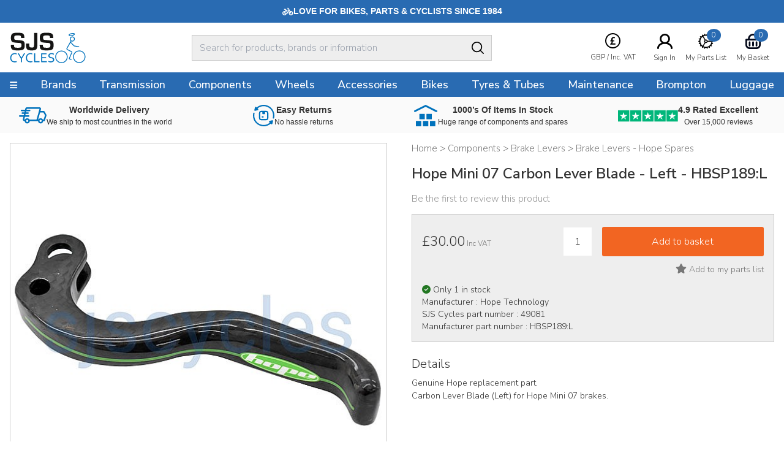

--- FILE ---
content_type: text/css
request_url: https://www.sjscycles.co.uk/css/main.css?v=62
body_size: 36720
content:
html, body, div, span, applet, object, iframe, h1, h2, h3, h4, h5, h6, p, blockquote, pre, a, abbr, acronym, address, big, cite, code, del, dfn, em, img, ins, kbd, q, s, samp, small, strike, strong, sub, sup, tt, var, b, u, i, center, dl, dt, dd, ol, ul, li, fieldset, form, label, legend, table, caption, tbody, tfoot, thead, tr, th, td, article, aside, canvas, details, embed, figure, figcaption, footer, header, hgroup, menu, nav, output, ruby, section, summary, time, mark, audio, video { margin: 0; padding: 0; border: 0; font: inherit; font-size: 100%; vertical-align: baseline; }

html { line-height: 1; }

ol, ul { list-style: none; }

table { border-collapse: collapse; border-spacing: 0; }

caption, th, td { text-align: left; font-weight: normal; vertical-align: middle; }

q, blockquote { quotes: none; }
q:before, q:after, blockquote:before, blockquote:after { content: ""; content: none; }

a img { border: none; }

article, aside, details, figcaption, figure, footer, header, hgroup, menu, nav, section, summary { display: block; }

/*
 * Bootstrap v3.3.6 (http://getbootstrap.com)
 * Copyright 2011-2015 Twitter, Inc.
 * Licensed under MIT (https://github.com/twbs/bootstrap/blob/master/LICENSE)
 */
/* normalize.css v3.0.3 | MIT License | github.com/necolas/normalize.css */
html { font-family: sans-serif; -ms-text-size-adjust: 100%; -webkit-text-size-adjust: 100%; }

body { margin: 0; }

article, aside, details, figcaption, figure, footer, header, hgroup, main, menu, nav, section, summary { display: block; }

audio, canvas, progress, video { display: inline-block; vertical-align: baseline; }

audio:not([controls]) { display: none; height: 0; }

[hidden], template { display: none; }

a { background-color: transparent; }

a:active, a:hover { outline: 0; }

abbr[title] { border-bottom: 1px dotted; }

b, strong { font-weight: bold; }

dfn { font-style: italic; }

h1 { font-size: 2em; margin: 0.67em 0; }

mark { background: #ff0; color: #000; }

small { font-size: 80%; }

sub, sup { font-size: 75%; line-height: 0; position: relative; vertical-align: baseline; }

sup { top: -0.5em; }

sub { bottom: -0.25em; }

img { border: 0; }

svg:not(:root) { overflow: hidden; }

figure { margin: 1em 40px; }

hr { box-sizing: content-box; height: 0; }

pre { overflow: auto; }

code, kbd, pre, samp { font-family: monospace, monospace; font-size: 1em; }

button, input, optgroup, select, textarea { color: inherit; font: inherit; margin: 0; }

button { overflow: visible; }

button, select { text-transform: none; }

button, html input[type="button"], input[type="reset"], input[type="submit"] { -webkit-appearance: button; cursor: pointer; }

button[disabled], html input[disabled] { cursor: default; }

button::-moz-focus-inner, input::-moz-focus-inner { border: 0; padding: 0; }

input { line-height: normal; }

input[type="checkbox"], input[type="radio"] { box-sizing: border-box; padding: 0; }

input[type="number"]::-webkit-inner-spin-button, input[type="number"]::-webkit-outer-spin-button { height: auto; }

input[type="search"] { -webkit-appearance: textfield; box-sizing: content-box; }

input[type="search"]::-webkit-search-cancel-button, input[type="search"]::-webkit-search-decoration { -webkit-appearance: none; }

fieldset { border: 1px solid #c0c0c0; margin: 0 2px; padding: 0.35em 0.625em 0.75em; }

legend { border: 0; padding: 0; }

textarea { overflow: auto; }

optgroup { font-weight: bold; }

table { border-collapse: collapse; border-spacing: 0; }

td, th { padding: 0; }

/********************GENERIC - STYLES FOR USE THROUGHOUT THE SITE, NOT SPECIFIC TO PARTICULAR PAGES********************/
body, input, textarea, select { font-family: "Poppins", sans-serif; color: #333; -webkit-text-size-adjust: none; }

body { -webkit-animation: bugfix infinite 1s; }

@-webkit-keyframes bugfix { from { padding: 0; }
  to { padding: 0; } }

body * { line-height: 1.2; -webkit-box-sizing: border-box; -moz-box-sizing: border-box; box-sizing: border-box; }

p { font-size: 16px; margin: 8px 0; font-family: "Poppins", sans-serif; line-height: 150%; }

sup { font-size: 50%; line-height: 50%; vertical-align: 150%; }

img { max-width: 100%; vertical-align: bottom; }

img.baseline { vertical-align: baseline; }

img.no-max { max-width: none; }

img[src="/sml.gif"] { height: 1px; }

a { text-decoration: none; color: #333; outline: none !important; -webkit-transition-duration: 0.75s; transition-duration: 0.75s; }

a:hover.f-brand, .facet a.checked a:hover:first-child:before, a:hover.f-color6, a.current.f-brand, .facet a.checked a.current:first-child:before, a.current.f-color6 { color: #f26522; }

.decor, .nodecor:hover .decorsection, .decor-persist:focus, .decor-persist:hover { text-decoration: underline; }

[data-url], [data-image], [data-video] { cursor: pointer; }

[data-url]:hover:not(input):not([class*=persist]), [data-image]:hover:not(input):not([class*=persist]), [data-video]:hover:not(input):not([class*=persist]) { color: #296bb2; }

.no-decor:hover, .nodecor:hover, .nodecor-links a:hover { text-decoration: none; }

.pointer, .decor { cursor: pointer; }

.nopointer { cursor: default!important; }

.linethrough { text-decoration: line-through; }

th { background-color: #eee; min-width: 4em; white-space: nowrap; }

th, td { padding: 8px 1.25%; vertical-align: top; text-align: left; }

th.halfwidth, td.halfwidth { width: 47.5% !important; }

th.quarterwidth, td.quarterwidth { width: 22.5% !important; }

td img { vertical-align: middle; }

table.heading-nominwidth th { min-width: 0; }

table.cell-align-center th, table.cell-align-center td { text-align: center; }

table.cell-sidepaddouble th, table.cell-sidepaddouble td { padding-left: 2.5%; padding-right: 2.5%; }

table.cell-topbottompadextra th, table.cell-topbottompadextra td { padding-top: 12px; padding-bottom: 12px; }

.fullwidth, .fullwidthonnarrow, .fulltotwothirdswidth, .fulltohalfwidth, .fullwidth-childimg > img { width: 100%!important; }

.fulltofixedwidth { width: 100%; }

.halfwidth, .halfwidth-children > * { display: inline-block; vertical-align: top; width: 50%; }

.halfheight { height: 50%!important; }

.thirdwidth, .thirdwidth-children > * { display: inline-block; vertical-align: top; width: 33.33333%; }

.thirdheight { height: 33.33333% !important; }

.twothirdstofullwidth, .twothirdswidth { width: 66.66667% !important; }

.quarterwidth { width: 25%!important; }

/*#897207*/
.fullwidth-SM, .fullwidth-MD, .fullwidth-LG { width: 100%; }

@media screen and (min-width: 48em), print { .fullwidth-SM { width: auto; } }

@media screen and (min-width: 66em), print { .fullwidth-MD { width: auto; } }

@media screen and (min-width: 84em), print { .fullwidth-LG { width: auto; } }

/*#897207*/
#nuqlium-container { min-height: calc(100vh - 160px); }

.narrowpagewidth { margin: 0 auto; }

.width0 { width: 0px; }

.height0 { height: 0px; }

.width0-5 { width: 8px; }

.height0-5 { height: 8px; }

.width1 { width: 16px; }

.height1 { height: 16px; }

.width1-5 { width: 24px; }

.height1-5 { height: 24px; }

.width2 { width: 32px; }

.height2 { height: 32px; }

.width2-5 { width: 40px; }

.height2-5 { height: 40px; }

.width3 { width: 48px; }

.height3 { height: 48px; }

.width3-5 { width: 56px; }

.height3-5 { height: 56px; }

.width4 { width: 64px; }

.height4 { height: 64px; }

.width4-5 { width: 72px; }

.height4-5 { height: 72px; }

.width5 { width: 80px; }

.height5 { height: 80px; }

.width5-5 { width: 88px; }

.height5-5 { height: 88px; }

.width6 { width: 96px; }

.height6 { height: 96px; }

.width6-5 { width: 104px; }

.height6-5 { height: 104px; }

.width7 { width: 112px; }

.height7 { height: 112px; }

.width7-5 { width: 120px; }

.height7-5 { height: 120px; }

.width8 { width: 128px; }

.height8 { height: 128px; }

.width8-5 { width: 136px; }

.height8-5 { height: 136px; }

.width9 { width: 144px; }

.height9 { height: 144px; }

.width9-5 { width: 152px; }

.height9-5 { height: 152px; }

.width10 { width: 160px; }

.height10 { height: 160px; }

.width10-5 { width: 168px; }

.height10-5 { height: 168px; }

.widthauto, .auto { width: auto!important; }

.heightauto, .auto { height: auto!important; }

.showoverflow { overflow: visible; }

.hideoverflow { overflow: hidden; }

.autooverflow-y { overflow-y: auto; }

.float-left { float: left; }

.float-right { float: right; }

.clear { clear: both; }

.nowrap { white-space: nowrap; }

.wrap { white-space: normal; }

.screenreader { position: absolute; left: -999em; top: auto; width: 0.1em; height: 0.1em; overflow: hidden; }

.hideifonly:only-of-type { display: none; }

.absolute, .absolutetorelative { position: absolute; }

.absolute-important { position: absolute!important; }

.relative, .relative-children > *, .relativetoabsolute { position: relative; }

.relative.fixed{position: fixed!important;}

.relative-important { position: relative!important; }

.fixed { position: fixed; }

.fixed-important { position: fixed!important; }

.top0 { top: 0px; }

.right0 { right: 0px; }

.bottom0 { bottom: 0px; }

.left0 { left: 0px; }

.top1 { top: 16px; }

.right1 { right: 16px; }

.bottom1 { bottom: 16px; }

.left1 { left: 16px; }

.top2 { top: 32px; }

.right2 { right: 32px; }

.bottom2 { bottom: 32px; }

.left2 { left: 32px; }

.top3 { top: 48px; }

.right3 { right: 48px; }

.bottom3 { bottom: 48px; }

.left3 { left: 48px; }

.top4 { top: 64px; }

.right4 { right: 64px; }

.bottom4 { bottom: 64px; }

.left4 { left: 64px; }

.top5 { top: 80px; }

.right5 { right: 80px; }

.bottom5 { bottom: 80px; }

.left5 { left: 80px; }

.top6 { top: 96px; }

.right6 { right: 96px; }

.bottom6 { bottom: 96px; }

.left6 { left: 96px; }

.top7 { top: 112px; }

.right7 { right: 112px; }

.bottom7 { bottom: 112px; }

.left7 { left: 112px; }

.top8 { top: 128px; }

.right8 { right: 128px; }

.bottom8 { bottom: 128px; }

.left8 { left: 128px; }

.top9 { top: 144px; }

.right9 { right: 144px; }

.bottom9 { bottom: 144px; }

.left9 { left: 144px; }

.top10 { top: 160px; }

.right10 { right: 160px; }

.bottom10 { bottom: 160px; }

.left10 { left: 160px; }

.left0-5 { left: 8px; }

.left0-25 { left: 4px; }

.right0-5 { right: 8px; }

.right0-25 { right: 4px; }

.top0-5 { top: 8px; }

.top0-25 { top: 4px; }

.tophalf { top: 50%; }

.righthalf { right: 50%; }

.bottomhalf { bottom: 50%; }

.lefthalf { left: 50%; }

.bd-color0, .bd-white { border: solid 1px #fff; }

.bd-color1, .bd-dark { border: solid 1px #333; }

.bd-color2 { border: solid 1px #777; }

.bd-color3, .bd-light { border: solid 1px #999; }

.bd-color4, .bd-xlight { border: solid 1px #ccc; }

.bd-color4a { border: solid 1px #e6e6e6; }

.bd-color5, .bd-xxlight { border: solid 1px #eee; }

.bd-color6, .bd-brand { border: solid 1px #296bb2; }

.bd-color7, .bd-error { border: solid 1px #c00; }

.bd-color11 { border: solid 1px #f26522; }

.bd-trans { border: solid 1px transparent; }

.bd-none { border-width: 0!important; }

.bd-double { border-width: 2px; }

.bd-quadruple { border-width: 4px; }

.bd-halfunit { border-width: 8px; }

.bd-thick, .bd-unit { border-width: 16px; }

.bd-top0 { border-top-width: 0; }

.bd-toponly { border-right-width: 0; border-bottom-width: 0; border-left-width: 0; }

.bd-bottomonly { border-top-width: 0; border-right-width: 0; border-left-width: 0; }

.bd-topbottomonly { border-right-width: 0; border-left-width: 0; }

.bd-topleftonly { border-right-width: 0; border-bottom-width: 0; }

.bd-sidesonly { border-top-width: 0; border-bottom-width: 0; }

.bd-leftonly { border-top-width: 0; border-right-width: 0; border-bottom-width: 0; }

.bd-rightonly { border-top-width: 0; border-left-width: 0; border-bottom-width: 0; }

.noshadow { -webkit-box-shadow: none !important; box-shadow: none !important; }

.outline-white { outline: solid 1px #fff; }

.nooutline { outline: none; }

.bg-none { background: none!important; }

.bg-transparent { background-color: transparent!important; }

.bg-color0, .bg-white { background-color: #fff; }

.bg-color1 { background-color: #333; color: #fff; }

.bg-color2 { background-color: #777; color: #fff; }

.bg-color3 { background-color: #999; }

.bg-color4 { background-color: #ccc; }

.bg-color4a { background-color: #e6e6e6; }

.bg-color5 { background-color: #eee; }

@media print { .bg-color5 { background-color: none; } }

.bg-color6, .bg-brand, .bg-brand-persist { background-color: #296bb2; }

.bg-brand-persist:hover { background-color: #f26522; }

.bg-color6a, .bg-brand-light { background-color: #e2edf8; }

.bg-color7, .bg-red { background-color: #c00; }

.bg-color10, .bg-black { background-color: #000; color: #fff; }

.bg-color11 { background-color: #f26522; }

.bg-color11a { background-color: #fcdacb; }

.bg-color1-60 { background-color: rgba(51, 51, 51, 0.6); color: #fff; }

.bg-color1-70 { background-color: rgba(51, 51, 51, 0.7); color: #fff; }

.bg-color1-80 { background-color: rgba(51, 51, 51, 0.8); color: #fff; }

.bg-color1-90 { background-color: rgba(51, 51, 51, 0.9); color: #fff; }

.bg-color1-95 { background-color: rgba(51, 51, 51, 0.95); color: #fff; }

.bg-color0-80 { background-color: rgba(255, 255, 255, 0.8); color: #333; }

.bg-reversible { -webkit-transition-duration: 0.75s; transition-duration: 0.75s; }

.no-touchevents .bg-reversible.f-color0:hover { background-color: #fff; color: #333; }

.no-touchevents .bg-reversible.f-color1:hover { background-color: #333; color: #fff; }

.f-sansserif, .f-family1 { font-family: "Poppins", sans-serif; }

.f-light { font-weight: 300; }

.f-nobold, .f-nobold * { font-weight: 400!important; }

.f-sbold, .f-sbold-lastchild > *:last-child { font-weight: 500; }

.f-bold, .f-bold-lastchild > *:last-child { font-weight: 500; }

.f-600, .f-xbold { font-weight: 600; }

.f-italic { font-style: italic; }

.f-noitalic { font-style: normal; }

.f-upper { text-transform: uppercase; }

.f-lower { text-transform: lowercase; }

.f-capi { text-transform: capitalize; }

.f-normalcase, .f-nocase { text-transform: none!important; }

.f-color0, .f-color0-links a, .f-color0-persist:focus, .f-color0-persist:hover { color: #fff; }

.f-color1, .f-color1-links a, .f-color1-persist:focus, .f-color1-persist:hover { color: #333; }

.f-color2, .f-color2-links a { color: #777; }

.f-color3, .f-color3-links a { color: #999; }

.f-color4, .f-color4-links a { color: #ccc; }

.f-color4a, .f-color4a-links a { color: #e6e6e6; }

.f-color5, .f-color5-links a { color: #eee; }

.f-color6, .f-color6-links a, .f-brand, .facet a.checked :first-child:before, .f-color6-persist:focus, .f-color6-persist:hover, .f-brand-persist:focus, .f-brand-persist:hover, .f-brand-persist-descendents:focus *, .facet a:focus *, .f-brand-persist-descendents:hover *, .facet a:hover *, .f-brand-persist-links a:focus, .f-brand-persist-links a:hover { color: #296bb2; }

.f-color7, .f-color7-links a, .f-error, .error { color: #c00; }

.f-color8, .f-color8-links a { color: #227722; }

.f-color9, .f-color9-links a { color: #296bb2; }

.f-color10, .f-color10-links a { color: #000; }

.f-color11, .f-color11-links a { color: #f26522; }

.f-sale { color: #c00; }

.f-xsmall, .f-11, [class*=f-11to] { font-size: 11px; }

.f-small, .f-12, [class*=f-12to] { font-size: 12px; }

.f-medium, .f-13, [class*=f-13to] { font-size: 13px; }

.f-mediumlarge, .f-14, [class*=f-14to] { font-size: 14px; }

.f-large, .f-15, [class*=f-15to] { font-size: 15px; }

.f-default, .f-16, [class*=f-16to] { font-size: 16px; }

.f-xlarge, .f-18, [class*=f-18to] { font-size: 18px; }

.f-xxlarge, .f-20, [class*=f-20to] { font-size: 20px; }

.f-xxxlarge, .f-22, [class*=f-22to] { font-size: 22px; }

.f-xxxxlarge, .f-24, [class*=f-24to] { font-size: 24px; }

.f-26, [class*=f-26to] { font-size: 26px; }

.f-28, [class*=f-28to] { font-size: 28px; }

.f-30, [class*=f-30to] { font-size: 30px; }

.f-32, [class*=f-32to] { font-size: 32px; }

.f-56, [class*=f-56to] { font-size: 56px; }

[data-font="12"], [data-font-xs="12"] { font-size: 12px; }

[data-font="13"], [data-font-xs="13"] { font-size: 13px; }

[data-font="14"], [data-font-xs="14"] { font-size: 14px; }

[data-font="15"], [data-font-xs="15"] { font-size: 15px; }

[data-font="16"], [data-font-xs="16"] { font-size: 16px; }

[data-font="18"], [data-font-xs="18"] { font-size: 18px; }

[data-font="20"], [data-font-xs="20"] { font-size: 20px; }

[data-font="22"], [data-font-xs="22"] { font-size: 22px; }

[data-font="24"], [data-font-xs="24"] { font-size: 24px; }

[data-font="26"], [data-font-xs="26"] { font-size: 26px; }

[data-font="28"], [data-font-xs="28"] { font-size: 28px; }

[data-font="30"], [data-font-xs="30"] { font-size: 30px; }

[data-font="32"], [data-font-xs="32"] { font-size: 32px; }

[data-font="36"], [data-font-xs="36"] { font-size: 36px; }

[data-font="40"], [data-font-xs="40"] { font-size: 40px; }

[data-font="48"], [data-font-xs="48"] { font-size: 48px; }

[data-font="50"], [data-font-xs="50"] { font-size: 50px; }

[data-font="56"], [data-font-xs="56"] { font-size: 56px; }

[data-font="60"], [data-font-xs="60"] { font-size: 60px; }

@media screen and (min-width: 30em), print { [data-font-ms="12"] { font-size: 12px; }
  [data-font-ms="13"] { font-size: 13px; }
  [data-font-ms="14"] { font-size: 14px; }
  [data-font-ms="15"] { font-size: 15px; }
  [data-font-ms="16"] { font-size: 16px; }
  [data-font-ms="18"] { font-size: 18px; }
  [data-font-ms="20"] { font-size: 20px; }
  [data-font-ms="22"] { font-size: 22px; }
  [data-font-ms="24"] { font-size: 24px; }
  [data-font-ms="26"] { font-size: 26px; }
  [data-font-ms="28"] { font-size: 28px; }
  [data-font-ms="30"] { font-size: 30px; }
  [data-font-ms="32"] { font-size: 32px; }
  [data-font-ms="36"] { font-size: 36px; }
  [data-font-ms="40"] { font-size: 40px; }
  [data-font-ms="48"] { font-size: 48px; }
  [data-font-ms="50"] { font-size: 50px; }
  [data-font-ms="56"] { font-size: 56px; }
  [data-font-ms="60"] { font-size: 60px; } }

@media screen and (min-width: 48em), print { [data-font-sm="12"] { font-size: 12px; }
  [data-font-sm="13"] { font-size: 13px; }
  [data-font-sm="14"] { font-size: 14px; }
  [data-font-sm="15"] { font-size: 15px; }
  [data-font-sm="16"] { font-size: 16px; }
  [data-font-sm="18"] { font-size: 18px; }
  [data-font-sm="20"] { font-size: 20px; }
  [data-font-sm="22"] { font-size: 22px; }
  [data-font-sm="24"] { font-size: 24px; }
  [data-font-sm="26"] { font-size: 26px; }
  [data-font-sm="28"] { font-size: 28px; }
  [data-font-sm="30"] { font-size: 30px; }
  [data-font-sm="32"] { font-size: 32px; }
  [data-font-sm="36"] { font-size: 36px; }
  [data-font-sm="40"] { font-size: 40px; }
  [data-font-sm="48"] { font-size: 48px; }
  [data-font-sm="50"] { font-size: 50px; }
  [data-font-sm="56"] { font-size: 56px; }
  [data-font-sm="60"] { font-size: 60px; } }

@media screen and (min-width: 66em), print { [data-font-md="12"] { font-size: 12px; }
  [data-font-md="13"] { font-size: 13px; }
  [data-font-md="14"] { font-size: 14px; }
  [data-font-md="15"] { font-size: 15px; }
  [data-font-md="16"] { font-size: 16px; }
  [data-font-md="18"] { font-size: 18px; }
  [data-font-md="20"] { font-size: 20px; }
  [data-font-md="22"] { font-size: 22px; }
  [data-font-md="24"] { font-size: 24px; }
  [data-font-md="26"] { font-size: 26px; }
  [data-font-md="28"] { font-size: 28px; }
  [data-font-md="30"] { font-size: 30px; }
  [data-font-md="32"] { font-size: 32px; }
  [data-font-md="36"] { font-size: 36px; }
  [data-font-md="40"] { font-size: 40px; }
  [data-font-md="48"] { font-size: 48px; }
  [data-font-md="50"] { font-size: 50px; }
  [data-font-md="56"] { font-size: 56px; }
  [data-font-md="60"] { font-size: 60px; } }

@media screen and (min-width: 84em), print { [data-font-lg="12"] { font-size: 12px; }
  [data-font-lg="13"] { font-size: 13px; }
  [data-font-lg="14"] { font-size: 14px; }
  [data-font-lg="15"] { font-size: 15px; }
  [data-font-lg="16"] { font-size: 16px; }
  [data-font-lg="18"] { font-size: 18px; }
  [data-font-lg="20"] { font-size: 20px; }
  [data-font-lg="22"] { font-size: 22px; }
  [data-font-lg="24"] { font-size: 24px; }
  [data-font-lg="26"] { font-size: 26px; }
  [data-font-lg="28"] { font-size: 28px; }
  [data-font-lg="30"] { font-size: 30px; }
  [data-font-lg="32"] { font-size: 32px; }
  [data-font-lg="36"] { font-size: 36px; }
  [data-font-lg="40"] { font-size: 40px; }
  [data-font-lg="48"] { font-size: 48px; }
  [data-font-lg="50"] { font-size: 50px; }
  [data-font-lg="56"] { font-size: 56px; }
  [data-font-lg="60"] { font-size: 60px; } }
h1, h2, h3, h4, h5, h6 { margin: 8px 0; }

h6, h5, h4 { font-size: 14px; }

h3, .f-heading3 { font-size: 16px; }

h2, .f-heading2 { font-size: 20px; }

h1, .f-heading1 { font-size: 24px; }

.fa-large { font-size: 30px; }

.f-space0 { line-height: 0; }

.f-space1 { line-height: 1; }

.f-space-normal { line-height: normal; }

.f-xspace, .f-xspace-children > *, .f-xspace-links a { line-height: 150%; }

.f-xxspace, .f-xxspace-children > *, .f-xxspace-links a { line-height: 200%; }

.f-xxxspace, .f-xxxspace-children > *, .f-xxxspace-links a { line-height: 250%; }

.f-xxxxspace, .f-xxxxspace-children > *, .f-xxxxspace-links a { line-height: 300%; }

.f-wordspace0-25 { word-spacing: 4px; }

.f-wordspace0-5 { word-spacing: 8px; }

.f-wordspace1 { word-spacing: 16px; }

.align-left, .align-lefttocenter, .align-lefttoright { text-align: left; }

.align-center, .align-centertoleft, .align-centertoright { text-align: center; }

.align-right, .align-righttocenter, .align-righttoleft { text-align: right; }

.valign-top { vertical-align: top; }

.valign-top-important, .valign-top-children > * { vertical-align: top!important; }

.valign-middle { vertical-align: middle; }

.valign-middle-important, .valign-middle-children > * { vertical-align: middle!important; }

.valign-baseline { vertical-align: baseline; }

.valign-bottom, .valign-bottom-children > * { vertical-align: bottom!important; }

.valign-bottom-important { vertical-align: bottom!important; }

.vcenter .inline-block { display: inline-block; vertical-align: middle; }

.m { margin: 16px !important; }

.pad { padding: 16px !important; }

.mt { margin-top: 16px !important; }

.pt { padding-top: 16px !important; }

.mb { margin-bottom: 16px !important; }

.pb { padding-bottom: 16px !important; }

.ml { margin-left: 16px !important; }

.pl { padding-left: 16px !important; }

.mr { margin-right: 16px !important; }

.pr { padding-right: 16px !important; }

.mtb { margin-top: 16px !important; margin-bottom: 16px !important; }

.ptb, .ptb1to2 { padding-top: 16px !important; padding-bottom: 16px !important; }

.mlr { margin-left: 16px !important; margin-right: 16px !important; }

.plr { padding-left: 16px !important; padding-right: 16px !important; }

.m0 { margin: 0px !important; }

.p0 { padding: 0px !important; }

.mt0 { margin-top: 0px !important; }

.pt0 { padding-top: 0px !important; }

.mb0 { margin-bottom: 0px !important; }

.pb0 { padding-bottom: 0px !important; }

.ml0 { margin-left: 0px !important; }

.pl0 { padding-left: 0px !important; }

.mr0 { margin-right: 0px !important; }

.pr0 { padding-right: 0px !important; }

.mtb0 { margin-top: 0px !important; margin-bottom: 0px !important; }

.ptb0 { padding-top: 0px !important; padding-bottom: 0px !important; }

.mlr0 { margin-left: 0px !important; margin-right: 0px !important; }

.plr0 { padding-left: 0px !important; padding-right: 0px !important; }

.m1 { margin: 16px !important; }

.p1 { padding: 16px !important; }

.mt1 { margin-top: 16px !important; }

.pt1 { padding-top: 16px !important; }

.mb1 { margin-bottom: 16px !important; }

.pb1 { padding-bottom: 16px !important; }

.ml1 { margin-left: 16px !important; }

.pl1 { padding-left: 16px !important; }

.mr1 { margin-right: 16px !important; }

.pr1 { padding-right: 16px !important; }

.mtb1 { margin-top: 16px !important; margin-bottom: 16px !important; }

.ptb1 { padding-top: 16px !important; padding-bottom: 16px !important; }

.mlr1 { margin-left: 16px !important; margin-right: 16px !important; }

.plr1 { padding-left: 16px !important; padding-right: 16px !important; }

.m2 { margin: 32px !important; }

.p2 { padding: 32px !important; }

.mt2 { margin-top: 32px !important; }

.pt2 { padding-top: 32px !important; }

.mb2 { margin-bottom: 32px !important; }

.pb2 { padding-bottom: 32px !important; }

.ml2 { margin-left: 32px !important; }

.pl2 { padding-left: 32px !important; }

.mr2 { margin-right: 32px !important; }

.pr2 { padding-right: 32px !important; }

.mtb2 { margin-top: 32px !important; margin-bottom: 32px !important; }

.ptb2 { padding-top: 32px !important; padding-bottom: 32px !important; }

.mlr2 { margin-left: 32px !important; margin-right: 32px !important; }

.plr2 { padding-left: 32px !important; padding-right: 32px !important; }

.m3 { margin: 48px !important; }

.p3 { padding: 48px !important; }

.mt3 { margin-top: 48px !important; }

.pt3 { padding-top: 48px !important; }

.mb3 { margin-bottom: 48px !important; }

.pb3 { padding-bottom: 48px !important; }

.ml3 { margin-left: 48px !important; }

.pl3 { padding-left: 48px !important; }

.mr3 { margin-right: 48px !important; }

.pr3 { padding-right: 48px !important; }

.mtb3 { margin-top: 48px !important; margin-bottom: 48px !important; }

.ptb3 { padding-top: 48px !important; padding-bottom: 48px !important; }

.mlr3 { margin-left: 48px !important; margin-right: 48px !important; }

.plr3 { padding-left: 48px !important; padding-right: 48px !important; }

.m4 { margin: 64px !important; }

.p4 { padding: 64px !important; }

.mt4 { margin-top: 64px !important; }

.pt4 { padding-top: 64px !important; }

.mb4 { margin-bottom: 64px !important; }

.pb4 { padding-bottom: 64px !important; }

.ml4 { margin-left: 64px !important; }

.pl4 { padding-left: 64px !important; }

.mr4 { margin-right: 64px !important; }

.pr4 { padding-right: 64px !important; }

.mtb4 { margin-top: 64px !important; margin-bottom: 64px !important; }

.ptb4 { padding-top: 64px !important; padding-bottom: 64px !important; }

.mlr4 { margin-left: 64px !important; margin-right: 64px !important; }

.plr4 { padding-left: 64px !important; padding-right: 64px !important; }

.m5 { margin: 80px !important; }

.p5 { padding: 80px !important; }

.mt5 { margin-top: 80px !important; }

.pt5 { padding-top: 80px !important; }

.mb5 { margin-bottom: 80px !important; }

.pb5 { padding-bottom: 80px !important; }

.ml5 { margin-left: 80px !important; }

.pl5 { padding-left: 80px !important; }

.mr5 { margin-right: 80px !important; }

.pr5 { padding-right: 80px !important; }

.mtb5 { margin-top: 80px !important; margin-bottom: 80px !important; }

.ptb5 { padding-top: 80px !important; padding-bottom: 80px !important; }

.mlr5 { margin-left: 80px !important; margin-right: 80px !important; }

.plr5 { padding-left: 80px !important; padding-right: 80px !important; }

.m6 { margin: 96px !important; }

.p6 { padding: 96px !important; }

.mt6 { margin-top: 96px !important; }

.pt6 { padding-top: 96px !important; }

.mb6 { margin-bottom: 96px !important; }

.pb6 { padding-bottom: 96px !important; }

.ml6 { margin-left: 96px !important; }

.pl6 { padding-left: 96px !important; }

.mr6 { margin-right: 96px !important; }

.pr6 { padding-right: 96px !important; }

.mtb6 { margin-top: 96px !important; margin-bottom: 96px !important; }

.ptb6 { padding-top: 96px !important; padding-bottom: 96px !important; }

.mlr6 { margin-left: 96px !important; margin-right: 96px !important; }

.plr6 { padding-left: 96px !important; padding-right: 96px !important; }

.m7 { margin: 112px !important; }

.p7 { padding: 112px !important; }

.mt7 { margin-top: 112px !important; }

.pt7 { padding-top: 112px !important; }

.mb7 { margin-bottom: 112px !important; }

.pb7 { padding-bottom: 112px !important; }

.ml7 { margin-left: 112px !important; }

.pl7 { padding-left: 112px !important; }

.mr7 { margin-right: 112px !important; }

.pr7 { padding-right: 112px !important; }

.mtb7 { margin-top: 112px !important; margin-bottom: 112px !important; }

.ptb7 { padding-top: 112px !important; padding-bottom: 112px !important; }

.mlr7 { margin-left: 112px !important; margin-right: 112px !important; }

.plr7 { padding-left: 112px !important; padding-right: 112px !important; }

.m8 { margin: 128px !important; }

.p8 { padding: 128px !important; }

.mt8 { margin-top: 128px !important; }

.pt8 { padding-top: 128px !important; }

.mb8 { margin-bottom: 128px !important; }

.pb8 { padding-bottom: 128px !important; }

.ml8 { margin-left: 128px !important; }

.pl8 { padding-left: 128px !important; }

.mr8 { margin-right: 128px !important; }

.pr8 { padding-right: 128px !important; }

.mtb8 { margin-top: 128px !important; margin-bottom: 128px !important; }

.ptb8 { padding-top: 128px !important; padding-bottom: 128px !important; }

.mlr8 { margin-left: 128px !important; margin-right: 128px !important; }

.plr8 { padding-left: 128px !important; padding-right: 128px !important; }

.m9 { margin: 144px !important; }

.p9 { padding: 144px !important; }

.mt9 { margin-top: 144px !important; }

.pt9 { padding-top: 144px !important; }

.mb9 { margin-bottom: 144px !important; }

.pb9 { padding-bottom: 144px !important; }

.ml9 { margin-left: 144px !important; }

.pl9 { padding-left: 144px !important; }

.mr9 { margin-right: 144px !important; }

.pr9 { padding-right: 144px !important; }

.mtb9 { margin-top: 144px !important; margin-bottom: 144px !important; }

.ptb9 { padding-top: 144px !important; padding-bottom: 144px !important; }

.mlr9 { margin-left: 144px !important; margin-right: 144px !important; }

.plr9 { padding-left: 144px !important; padding-right: 144px !important; }

.m10 { margin: 160px !important; }

.p10 { padding: 160px !important; }

.mt10 { margin-top: 160px !important; }

.pt10 { padding-top: 160px !important; }

.mb10 { margin-bottom: 160px !important; }

.pb10 { padding-bottom: 160px !important; }

.ml10 { margin-left: 160px !important; }

.pl10 { padding-left: 160px !important; }

.mr10 { margin-right: 160px !important; }

.pr10 { padding-right: 160px !important; }

.mtb10 { margin-top: 160px !important; margin-bottom: 160px !important; }

.ptb10 { padding-top: 160px !important; padding-bottom: 160px !important; }

.mlr10 { margin-left: 160px !important; margin-right: 160px !important; }

.plr10 { padding-left: 160px !important; padding-right: 160px !important; }

.mtbauto { margin-top: auto; margin-bottom: auto; }

.mlrauto { margin-left: auto; margin-right: auto; }

.m0-25 { margin: 4px !important; }

.p0-25, .p0-25children > *, .p0-25inherit * { padding: 4px !important; }

.m0-5 { margin: 8px !important; }

.p0-5 { padding: 8px !important; }

.m1-25 { margin: 20px !important; }

.p1-25 { padding: 20px !important; }

.m1-5 { margin: 24px !important; }

.p1-5 { padding: 24px !important; }

.mt0inherit * { margin-top: 0!important; }

.pt0inherit * { padding-top: 0!important; }

.mt0-125 { margin-top: 2px !important; }

.pt0-125 { padding-top: 2px !important; }

.mt0-25 { margin-top: 4px !important; }

.pt0-25 { padding-top: 4px !important; }

.mt0-5, .mt0-5to1 { margin-top: 8px !important; }

.pt0-5, .pt0-5to1 { padding-top: 8px !important; }

.mt0-75 { margin-top: 12px !important; }

.pt0-75 { padding-top: 12px !important; }

.mt1-5 { margin-top: 24px !important; }

.pt1-5 { padding-top: 24px !important; }

.mt2-5 { margin-top: 40px !important; }

.pt2-5 { padding-top: 40px !important; }

.mt-negative { margin-top: -16px !important; }

.mb0inherit * { margin-bottom: 0!important; }

.pb0inherit * { padding-bottom: 0!important; }

.mb0-25 { margin-bottom: 4px !important; }

.pb0-25 { padding-bottom: 4px !important; }

.mb0-5 { margin-bottom: 8px !important; }

.pb0-5 { padding-bottom: 8px !important; }

.mb0-75 { margin-bottom: 12px !important; }

.pb0-75 { padding-bottom: 12px !important; }

.mb1-25 { margin-bottom: 20px !important; }

.pb1-25 { padding-bottom: 20px !important; }

.mb1-5, .mb1-5to2-5 { margin-bottom: 24px !important; }

.pb1-5, .pb1-5to2-5 { padding-bottom: 24px !important; }

.mb2-5 { margin-bottom: 40px !important; }

.pb2-5 { padding-bottom: 40px !important; }

.mb1to2 { margin-bottom: 16px !important; }

.pb1to2 { padding-bottom: 16px !important; }

.mtb0inherit * { margin-top: 0!important; margin-bottom: 0!important; }

.ptb0inherit * { padding-top: 0!important; padding-bottom: 0!important; }

.mtb0-125inherit *, .mtb0-125to0inherit * { margin-top: 2px !important; margin-bottom: 2px !important; }

.ptb0-125inherit *, .ptb0-125to0inherit * { padding-top: 2px !important; padding-bottom: 2px !important; }

.mtb0-25, .mtb0-25inherit * { margin-top: 4px !important; margin-bottom: 4px !important; }

.ptb0-25, .ptb0-25inherit * { padding-top: 4px !important; padding-bottom: 4px !important; }

.mtb0-5, .mtb0-5to1, .mtb0-5to0, .mtb0-5inherit * { margin-top: 8px !important; margin-bottom: 8px !important; }

.ptb0-5, .ptb0-5to1, .ptb0-5to0, .ptb0-5inherit * { padding-top: 8px !important; padding-bottom: 8px !important; }

.mtb0-75 { margin-top: 12px !important; margin-bottom: 12px !important; }

.ptb0-75 { padding-top: 12px !important; padding-bottom: 12px !important; }

.mtb1-5 { margin-top: 24px !important; margin-bottom: 24px !important; }

.ptb1-5 { padding-top: 24px !important; padding-bottom: 24px !important; }

.mtb0to1 { margin-top: 0!important; margin-bottom: 0!important; }

.ptb0to1 { padding-top: 0!important; padding-bottom: 0!important; }

.mtb1-5to0-5 { margin-top: 24px !important; margin-bottom: 24px !important; }

.ptb1-5to0-5 { padding-top: 24px !important; padding-bottom: 24px !important; }

.ml0-25 { margin-left: 4px !important; }

.pl0-25 { padding-left: 4px !important; }

.ml0-5 { margin-left: 8px !important; }

.pl0-5 { padding-left: 8px !important; }

.ml0-75 { margin-left: 12px !important; }

.pl0-75 { padding-left: 12px !important; }

.ml1-25 { margin-left: 20px !important; }

.pl1-25 { padding-left: 20px !important; }

.ml1-5 { margin-left: 24px !important; }

.pl1-5 { padding-left: 24px !important; }

.ml1-75 { margin-left: 28px !important; }

.pl1-75 { padding-left: 28px !important; }

.ml2-5 { margin-left: 40px !important; }

.pl2-5 { padding-left: 40px !important; }

.ml-negative { margin-left: -16px !important; }

.mr0-25 { margin-right: 4px !important; }

.pr0-25 { padding-right: 4px !important; }

.mr0-5 { margin-right: 8px !important; }

.pr0-5 { padding-right: 8px !important; }

.mr0-75 { margin-right: 12px !important; }

.pr0-75 { padding-right: 12px !important; }

.mr1-5 { margin-right: 24px !important; }

.pr1-5 { padding-right: 24px !important; }

.mr2-5 { margin-right: 40px !important; }

.pr2-5 { padding-right: 40px !important; }

.mr-negative { margin-right: -16px !important; }

.mlrinherit *, .mlrchildren { margin-left: 16px !important; margin-right: 16px !important; }

.plrinherit *, .plrchildren > * { padding-left: 16px !important; padding-right: 16px !important; }

.mlr0-125 { margin-left: 2px !important; margin-right: 2px !important; }

.plr0-125 { padding-left: 2px !important; padding-right: 2px !important; }

.mlr0-25 { margin-left: 4px !important; margin-right: 4px !important; }

.plr0-25 { padding-left: 4px !important; padding-right: 4px !important; }

.mlr0-5, .mlr0-5inherit *, .mlr0-5children > * { margin-left: 8px !important; margin-right: 8px !important; }

.plr0-5, .plr0-5inherit *, .plr0-5children > * { padding-left: 8px !important; padding-right: 8px !important; }

.mlr0-75 { margin-left: 12px !important; margin-right: 12px !important; }

.plr0-75 { padding-left: 12px !important; padding-right: 12px !important; }

.mlr1-25 { margin-left: 20px !important; margin-right: 20px !important; }

.plr1-25 { padding-left: 20px !important; padding-right: 20px !important; }

.mlr1-5 { margin-left: 24px !important; margin-right: 24px !important; }

.plr1-5 { padding-left: 24px !important; padding-right: 24px !important; }

.mlr2-5 { margin-left: 40px !important; margin-right: 40px !important; }

.plr2-5 { padding-left: 40px !important; padding-right: 40px !important; }

.mlr0-5-negative { margin-left: -8px !important; margin-right: -8px !important; }

.rounded, .bd-round { -webkit-border-radius: 3px !important; -moz-border-radius: 3px !important; border-radius: 3px !important; }

.rounded-left { border-radius: 3px 0 0 3px; }

.rounded-right { border-radius: 0 3px 3px 0; }

.xrounded, .jspDrag { -webkit-border-radius: 6px !important; -moz-border-radius: 6px !important; border-radius: 6px !important; }

.circular, .bubble-parent .bubble { -webkit-clip-path: circle(50% at center); -moz-clip-path: circle(50% at center); -ms-clip-path: circle(50% at center); clip-path: circle(50% at center); -webkit-border-radius: 99999px !important; -moz-border-radius: 99999px !important; border-radius: 99999px !important; }

.transition, .transition-children > *, .transition-descendents *, .transition-links a { -webkit-transition-duration: 0.75s; transition-duration: 0.75s; }

.flex-equal { display: -webkit-box!important; display: -moz-box!important; display: -ms-flexbox!important; display: -webkit-flex!important; display: flex!important; }

.no-flexbox.no-flexboxlegacy.no-flexboxtweener .flex-equal { display: table; table-layout: fixed; }

.no-flexbox.no-flexboxlegacy.no-flexboxtweener .flex-equal > * { display: table-cell; vertical-align: top; }

.flex-equal > * { -webkit-box-flex: 1 1 100%; -moz-box-flex: 1 1 100%; -webkit-flex: 1 1 100%; -ms-flex: 1 1 100%; flex: 1 1 100%; }

.opacity0-25 { opacity: 0.25; }

.opacity0-5 { opacity: 0.5; }

.opacity0-75 { opacity: 0.75; }

.opacity1-descendants-hover:hover * { opacity: 1; }

.imghovereffect img { opacity: 1; }

.imghovereffect img:hover { opacity: 0.9; -webkit-transition: opacity 0.15s linear; -o-transition: opacity 0.15s linear; transition: opacity 0.15s linear; }

.grayscale0-25 { -webkit-filter: grayscale(0.25); filter: grayscale(0.25); }

.grayscale0-5 { -webkit-filter: grayscale(0.5); filter: grayscale(0.5); }

.grayscale0-75 { -webkit-filter: grayscale(0.75); filter: grayscale(0.75); }

.grayscale1 { -webkit-filter: grayscale(1); filter: grayscale(1); }

.grayscale0-descendants-hover:hover * { -webkit-filter: grayscale(0); filter: grayscale(0); }

@media screen and (min-width: 48em), print { .fullwidthonnarrow { width: auto!important; }
  .twothirdstofullwidth { width: 100%!important; }
  .fulltotwothirdswidth { width: 66.66667% !important; }
  .fulltohalfwidth { width: 50%!important; }
  .halfwidthSM, .halfwidthSM-children > * { display: inline-block; vertical-align: top; width: 50%; }
  .thirdwidthSM, .thirdwidthSM-children > * { display: inline-block; vertical-align: top; width: 33.33333%; }
  .narrowpagewidth { width: 80%; margin: 0 auto; }
  .align-lefttocenter, .align-righttocenter { text-align: center; }
  .align-centertoleft, .align-righttoleft { text-align: left; }
  .align-centertoright, .align-lefttoright { text-align: right; }
  .bd-narrowonly { border-width: 0; }
  .pl2-notnarrow { padding-left: 32px !important; }
  .pr2-5-notnarrow { padding-right: 40px !important; }
  .flex-equal-stack { display: -webkit-box!important; display: -moz-box!important; display: -ms-flexbox!important; display: -webkit-flex!important; display: flex!important; }
  .no-flexbox.no-flexboxlegacy.no-flexboxtweener .flex-equal-stack { display: table; table-layout: fixed; }
  .no-flexbox.no-flexboxlegacy.no-flexboxtweener .flex-equal-stack > * { display: table-cell; vertical-align: top; }
  .flex-equal-stack > * { -webkit-box-flex: 1 1 100%; -moz-box-flex: 1 1 100%; -webkit-flex: 1 1 100%; -ms-flex: 1 1 100%; flex: 1 1 100%; }
  .f-14to16, [class*=tof-16] { font-size: 16px; }
  .f-16to18, [class*=tof-18] { font-size: 18px; }
  .f-18to20, [class*=tof-20] { font-size: 20px; }
  .f-18to24, [class*=tof-24] { font-size: 24px; }
  .f-18to28, [class*=tof-28] { font-size: 28px; }
  .f-20to24, [class*=tof-24] { font-size: 24px; }
  .f-20to28, [class*=tof-28] { font-size: 28px; }
  .relativetoabsolute { position: absolute; }
  .absolutetorelative { position: relative; }
  .landscape { height: 0; padding-bottom: calc(50% - 8px); overflow: hidden; }
  .landscape .right0-5 { right: 0; }
  .landscape .left0-5 { left: 0; } }

@media screen and (min-width: 66em), print { .fixedwidth, .fulltofixedwidth, .reducedfixedwidth { width: 100%; max-width: 100%; margin: 0 auto; }
  .flex-equal-stackSM { display: -webkit-box!important; display: -moz-box!important; display: -ms-flexbox!important; display: -webkit-flex!important; display: flex!important; }
  .no-flexbox.no-flexboxlegacy.no-flexboxtweener .flex-equal-stackSM { display: table; table-layout: fixed; }
  .no-flexbox.no-flexboxlegacy.no-flexboxtweener .flex-equal-stackSM > * { display: table-cell; vertical-align: top; }
  .flex-equal-stackSM > * { -webkit-box-flex: 1 1 100%; -moz-box-flex: 1 1 100%; -webkit-flex: 1 1 100%; -ms-flex: 1 1 100%; flex: 1 1 100%; }
  .narrowpagewidth { width: 60%; margin: 0 auto; } }

@media screen and (min-width: 84em), print { .fixedwidth, .fulltofixedwidth { width: 1152px; max-width: 100%; margin: 0 auto; }
  body.nqenabled .fixedwidth, body.nqenabled .fulltofixedwidth { width: 1600px; }
  .reducedfixedwidth { width: 1200px; margin: 0 auto; max-width: 100%; }
  body.nqenabled .reducedfixedwidth { width: 1200px; } }

@media print { .fixedwidth, .fulltofixedwidth { width: 100%; }
  [class*=equalized-], .equalized > * { height: auto!important; } }

.chrhidden { height: 0; display: block; overflow: hidden; }

.hidden { display: none; }

.hidden-important { display: none!important; }

.inline { display: inline; }

.block, .block-children > *, .block-links a { display: block; }

.inline-block, .inline-block-children > * { display: inline-block; vertical-align: top; }

.hideonnarrow, .hideonnarrowinline, .hideonnarrowinlineblock, .showonwide, .showonwideinline, .showonwideinlineblock { display: none!important; }

.showonnarrowinlineblock.showonwideinlineblock { display: inline-block; vertical-align: top; display: inline-block !important; }

.showonnarrow.showonwide { display: block!important; }

.elite-flexbox { display: -webkit-box!important; display: -moz-box!important; display: -ms-flexbox!important; display: -webkit-flex!important; display: flex!important; }

.no-flexbox.no-flexboxlegacy.no-flexboxtweener .elite-flexbox { display: table; table-layout: auto; }

.no-flexbox.no-flexboxlegacy.no-flexboxtweener .elite-flexbox > * { display: table-cell; vertical-align: top; }

.elite-flexbox-vertical { display: -webkit-box!important; display: -moz-box!important; display: -ms-flexbox!important; display: -webkit-flex!important; display: flex!important; -webkit-box-orient: vertical; -moz-box-orient: vertical; -webkit-flex-direction: column; -ms-flex-direction: column; flex-direction: column; }

.elite-flexbox, .flexbox-SM-upwards, .elite-flexbox-vertical { -webkit-box-pack: space-between; -moz-box-pack: space-between; -ms-flex-pack: space-between; -webkit-justify-content: space-between; justify-content: space-between; }

.elite-flexbox.valign-center, .flexbox-SM-upwards.valign-center, .elite-flexbox-vertical.valign-center { -webkit-box-align: center; -moz-box-align: center; -ms-flex-align: center; -webkit-align-items: center; align-items: center; }

.no-flexbox.no-flexboxlegacy.no-flexboxtweener .elite-flexbox.valign-center > *, .no-flexbox.no-flexboxlegacy.no-flexboxtweener .flexbox-SM-upwards.valign-center > *, .no-flexbox.no-flexboxlegacy.no-flexboxtweener .elite-flexbox-vertical.valign-center > * { vertical-align: middle; }

.elite-flexbox > *, .flexbox-SM-upwards > *, .elite-flexbox-vertical > * { -webkit-box-flex: 1 0 auto; -moz-box-flex: 1 0 auto; -webkit-flex: 1 0 auto; -ms-flex: 1 0 auto; flex: 1 0 auto; }

.elite-flexbox > *.flexshrinkgrow0, .flexbox-SM-upwards > *.flexshrinkgrow0, .elite-flexbox-vertical > *.flexshrinkgrow0 { -webkit-box-flex: 0 0 auto; -moz-box-flex: 0 0 auto; -webkit-flex: 0 0 auto; -ms-flex: 0 0 auto; flex: 0 0 auto; }

.elite-flexbox > *.flexshrinkgrow1, .flexbox-SM-upwards > *.flexshrinkgrow1, .elite-flexbox-vertical > *.flexshrinkgrow1 { -webkit-box-flex: 1 1 auto; -moz-box-flex: 1 1 auto; -webkit-flex: 1 1 auto; -ms-flex: 1 1 auto; flex: 1 1 auto; }

.elite-flexbox > *.flexshrink1, .flexbox-SM-upwards > *.flexshrink1, .elite-flexbox-vertical > *.flexshrink1 { -webkit-box-flex: 0 1 auto; -moz-box-flex: 0 1 auto; -webkit-flex: 0 1 auto; -ms-flex: 0 1 auto; flex: 0 1 auto; }

.elite-flexbox > *.flexshrink2, .flexbox-SM-upwards > *.flexshrink2, .elite-flexbox-vertical > *.flexshrink2 { -webkit-box-flex: 0 2 auto; -moz-box-flex: 0 2 auto; -webkit-flex: 0 2 auto; -ms-flex: 0 2 auto; flex: 0 2 auto; }

.elite-flexbox > *.flexgrow1, .flexbox-SM-upwards > *.flexgrow1, .elite-flexbox-vertical > *.flexgrow1 { -webkit-box-flex: 1 0 auto; -moz-box-flex: 1 0 auto; -webkit-flex: 1 0 auto; -ms-flex: 1 0 auto; flex: 1 0 auto; }

.elite-flexbox > *.flexgrow2, .flexbox-SM-upwards > *.flexgrow2, .elite-flexbox-vertical > *.flexgrow2 { -webkit-box-flex: 2 0 auto; -moz-box-flex: 2 0 auto; -webkit-flex: 2 0 auto; -ms-flex: 2 0 auto; flex: 2 0 auto; }

.elite-flexbox > *.flexgrow3, .flexbox-SM-upwards > *.flexgrow3, .elite-flexbox-vertical > *.flexgrow3 { -webkit-box-flex: 3 0 auto; -moz-box-flex: 3 0 auto; -webkit-flex: 3 0 auto; -ms-flex: 3 0 auto; flex: 3 0 auto; }

@media screen and (min-width: 48em), print { .hideonnarrow { display: block!important; }
  .hideonnarrowinline { display: inline!important; }
  .hideonnarrowinlineblock { display: inline-block; vertical-align: top; display: inline-block !important; }
  td.hideonnarrow, th.hideonnarrow { display: table-cell!important; }
  .elite-flexbox > .hideonnarrow { -webkit-box-flex: 1 0 auto !important; -moz-box-flex: 1 0 auto !important; -webkit-flex: 1 0 auto !important; -ms-flex: 1 0 auto !important; flex: 1 0 auto !important; }
  .showonnarrow, .showonnarrow.showonwide, .showonnarrowinlineblock.showonwideinlineblock { display: none!important; }
  .flexbox-SM-upwards { display: -webkit-box!important; display: -moz-box!important; display: -ms-flexbox!important; display: -webkit-flex!important; display: flex!important; }
  .no-flexbox.no-flexboxlegacy.no-flexboxtweener .flexbox-SM-upwards { display: table; table-layout: auto; }
  .no-flexbox.no-flexboxlegacy.no-flexboxtweener .flexbox-SM-upwards > * { display: table-cell; vertical-align: top; } }

@media screen and (min-width: 66em), print { .showonwide, .showonnarrow.showonwide { display: block!important; }
  .showonwideinline { display: inline!important; }
  .showonwideinlineblock, .showonnarrowinlineblock.showonwideinlineblock { display: inline-block; vertical-align: top; display: inline-block !important; }
  td.showonwide, th.showonwide { display: table-cell!important; }
  .hideonwide { display: none!important; } }

@media print { .hideonprint { display: none!important; } }

.hide-0-upwards { display: none; }

@media screen and (min-width: 30em), print { .hide-MS-upwards { display: none; }
  .inline-MS-upwards { display: inline; }
  .inlineblock-MS-upwards { display: inline-block; vertical-align: top; }
  .block-MS-upwards { display: block; } }

@media screen and (min-width: 48em), print { .hide-SM-upwards { display: none; }
  .inline-SM-upwards { display: inline; }
  .inlineblock-SM-upwards { display: inline-block; vertical-align: top; }
  .block-SM-upwards { display: block; } }

@media screen and (min-width: 66em), print { .hide-MD-upwards { display: none; }
  .inline-MD-upwards { display: inline; }
  .inlineblock-MD-upwards { display: inline-block; vertical-align: top; }
  .block-MD-upwards { display: block; } }

@media screen and (min-width: 84em), print { .hide-LG-upwards { display: none; }
  .inline-LG-upwards { display: inline; }
  .inlineblock-LG-upwards { display: inline-block; vertical-align: top; }
  .block-LG-upwards { display: block; } }

/********************CONTAINERS AND OTHER STRUCTURAL CLASSES FOR USE THROUGHOUT THE SITE********************/
[class*="container-"] { margin-left: -8px; margin-right: -8px; }

[class*="container-"] > * { display: inline-block; vertical-align: top; width: 100%; padding-left: 8px; padding-right: 8px; }

.container-2x1 > * { width: 50%; }

.container-3x1 > * { width: 33.33333%; }

.container-4x1 > * { width: 25%; }

.container-5x1 > * { width: 20%; }

.container-6x1 > * { width: 16.66667%; }

.container-1-2 > * { width: 66.66667%; }

.container-1-2 > *:first-child { width: 33.33333%; }

.container-1-3 > *:first-child { width: 25%; }

.container-1-3 > * { width: 75%; }

.container-1-4 > *:first-child { width: 20%; }

.container-1-4 > * { width: 80%; }

.container-1-11 > *:first-child { width: 8.33333%; }

.container-1-11 > * { width: 91.66667%; }

.container-2-1 > * { width: 33.33333%; }

.container-2-1 > *:first-child { width: 66.66667%; }

.container-3-1 > *:first-child { width: 75%; }

.container-3-1 > * { width: 25%; }

.container-3-2 > *:first-child { width: 60%; }

.container-3-2 > * { width: 40%; }

@media screen and (min-width: 48em), print { .container-2x1-stack > * { width: 50%; }
  .container-3x1-stack > * { width: 33.33333%; }
  .container-4x1-stack > * { width: 25%; }
  .container-5x1-stack > * { width: 20%; }
  .container-6x1-stack > * { width: 16.66667%; }
  .container-1-2-stack > *:first-child { width: 33.33333%; }
  .container-1-2-stack > * { width: 66.66667%; }
  .container-1-3-stack > *:first-child { width: 25%; }
  .container-1-3-stack > * { width: 75%; }
  .container-1-4-stack > *:first-child { width: 20%; }
  .container-1-4-stack > * { width: 80%; }
  .container-1-11-stack > *:first-child { width: 8.33333%; }
  .container-1-11-stack > * { width: 91.66667%; }
  .container-2-1-stack > *:first-child { width: 66.66667%; }
  .container-2-1-stack > * { width: 33.33333%; }
  .container-3-1-stack > *:first-child { width: 75%; }
  .container-3-1-stack > * { width: 25%; }
  .container-3-2-stack > *:first-child { width: 60%; }
  .container-3-2-stack > * { width: 40%; } }

@media screen and (min-width: 66em), print { .container-2x1-stackSM > * { width: 50%; }
  .container-3x1-stackSM > * { width: 33.33333%; }
  .container-2-3-stackSM > *:first-child { width: 40%; }
  .container-2-3-stackSM > * { width: 60%; } }

@media screen and (min-width: 48em), print { .container-landing > * { width: 33.33333%; } }

@media screen and (min-width: 66em), print { .container-landing > * { width: 20%; } }

.container-listing > * { width: 50%; }

@media screen and (min-width: 66em), print { .container-listing > * { width: 25%; } }

.container-contents > * { width: 100%; }

@media screen and (min-width: 48em), print { .container-contents > * { width: 50%; } }

@media screen and (min-width: 66em), print { .container-contents > * { width: 33.33333%; } }

.container-contents2 > * { width: 100%; }

[class*="container-2to"] > * { width: 50%; }

@media screen and (min-width: 48em), print { .container-2to1 > * { width: 100%; } }

@media screen and (min-width: 48em), print { .container-2to3 > * { width: 33.33333%; } }

@media screen and (min-width: 48em), print { .container-2to3to4 > * { width: 33.33333%; } }

@media screen and (min-width: 66em), print { .container-2to3to4 > * { width: 25%; } }

@media screen and (min-width: 30em), print { .container-2to3to4to5 > * { width: 33.33333%; } }

@media screen and (min-width: 48em), print { .container-2to3to4to5 > * { width: 25%; } }

@media screen and (min-width: 66em), print { [class*="to5"] > * { width: 20%; } }

.container-2to3to4to5.complete-rows-only > *:last-child:nth-child(2n+3) { display: none; }

@media screen and (min-width: 30em), print { .container-2to3to4to5.complete-rows-only > *:last-child:nth-child(2n+3) { display: inline-block; }
  .container-2to3to4to5.complete-rows-only > *:last-child:nth-child(3n+4), .container-2to3to4to5.complete-rows-only > *:last-child:nth-child(3n+5) { display: none; }
  .container-2to3to4to5.complete-rows-only > *:nth-last-child(2):nth-child(3n+4) { display: none; } }

@media screen and (min-width: 48em), print { .container-2to3to4to5.complete-rows-only > *:last-child:nth-child(3n+4), .container-2to3to4to5.complete-rows-only > *:last-child:nth-child(3n+5), .container-2to3to4to5.complete-rows-only > *:nth-last-child(2):nth-child(3n+4) { display: inline-block; }
  .container-2to3to4to5.complete-rows-only > *:last-child:nth-child(4n+5), .container-2to3to4to5.complete-rows-only > *:last-child:nth-child(4n+6), .container-2to3to4to5.complete-rows-only > *:last-child:nth-child(4n+7) { display: none; }
  .container-2to3to4to5.complete-rows-only > *:nth-last-child(2):nth-child(4n+5), .container-2to3to4to5.complete-rows-only > *:nth-last-child(2):nth-child(4n+6) { display: none; }
  .container-2to3to4to5.complete-rows-only > *:nth-last-child(3):nth-child(4n+5) { display: none; } }

@media screen and (min-width: 66em), print { .container-2to3to4to5.complete-rows-only > *:last-child:nth-child(4n+5), .container-2to3to4to5.complete-rows-only > *:last-child:nth-child(4n+6), .container-2to3to4to5.complete-rows-only > *:last-child:nth-child(4n+7), .container-2to3to4to5.complete-rows-only > *:nth-last-child(2):nth-child(4n+5), .container-2to3to4to5.complete-rows-only > *:nth-last-child(2):nth-child(4n+6), .container-2to3to4to5.complete-rows-only > *:nth-last-child(3):nth-child(4n+5) { display: inline-block; }
  .container-2to3to4to5.complete-rows-only > *:last-child:nth-child(5n+6), .container-2to3to4to5.complete-rows-only > *:last-child:nth-child(5n+7), .container-2to3to4to5.complete-rows-only > *:last-child:nth-child(5n+8), .container-2to3to4to5.complete-rows-only > *:last-child:nth-child(5n+9) { display: none; }
  .container-2to3to4to5.complete-rows-only > *:nth-last-child(2):nth-child(5n+6), .container-2to3to4to5.complete-rows-only > *:nth-last-child(2):nth-child(5n+7), .container-2to3to4to5.complete-rows-only > *:nth-last-child(2):nth-child(5n+8) { display: none; }
  .container-2to3to4to5.complete-rows-only > *:nth-last-child(3):nth-child(5n+6), .container-2to3to4to5.complete-rows-only > *:nth-last-child(3):nth-child(5n+7) { display: none; }
  .container-2to3to4to5.complete-rows-only > *:nth-last-child(4):nth-child(5n+6) { display: none; } }

/*#764196 START*/
[data-cols-xs] > *, [data-cols-ms] > *, [data-cols-sm] > *, [data-cols-md] > *, [data-cols-lg] > * { display: inline-block; vertical-align: top; }

[data-cols-xs="1"] > * { width: 100%; }

[data-cols-xs="2"] > * { width: 50%; }

[data-cols-xs="3"] > * { width: 33.33333%; }

[data-cols-xs="4"] > * { width: 25%; }

@media screen and (min-width: 30em), print { [data-cols-ms="1"] > * { width: 100%; }
  [data-cols-ms="2"] > * { width: 50%; }
  [data-cols-ms="3"] > * { width: 33.33333%; }
  [data-cols-ms="4"] > * { width: 25%; }
  [data-cols-ms="5"] > * { width: 20%; }
  [data-cols-ms="6"] > * { width: 16.66667%; } }

@media screen and (min-width: 48em), print { [data-cols-sm="1"] > * { width: 100%; }
  [data-cols-sm="2"] > * { width: 50%; }
  [data-cols-sm="3"] > * { width: 33.33333%; }
  [data-cols-sm="4"] > * { width: 25%; }
  [data-cols-sm="5"] > * { width: 20%; }
  [data-cols-sm="6"] > * { width: 16.66667%; }
  [data-cols-sm="7"] > * { width: 14.28571%; }
  [data-cols-sm="8"] > * { width: 12.5%; } }

@media screen and (min-width: 66em), print { [data-cols-md="1"] > * { width: 100%; }
  [data-cols-md="2"] > * { width: 50%; }
  [data-cols-md="3"] > * { width: 33.33333%; }
  [data-cols-md="4"] > * { width: 25%; }
  [data-cols-md="5"] > * { width: 20%; }
  [data-cols-md="6"] > * { width: 16.66667%; }
  [data-cols-md="7"] > * { width: 14.28571%; }
  [data-cols-md="8"] > * { width: 12.5%; }
  [data-cols-md="9"] > * { width: 11.11111%; }
  [data-cols-md="10"] > * { width: 10%; } }

@media screen and (min-width: 84em), print { [data-cols-lg="1"] > * { width: 100%; }
  [data-cols-lg="2"] > * { width: 50%; }
  [data-cols-lg="3"] > * { width: 33.33333%; }
  [data-cols-lg="4"] > * { width: 25%; }
  [data-cols-lg="5"] > * { width: 20%; }
  [data-cols-lg="6"] > * { width: 16.66667%; }
  [data-cols-lg="7"] > * { width: 14.28571%; }
  [data-cols-lg="8"] > * { width: 12.5%; }
  [data-cols-lg="9"] > * { width: 11.11111%; }
  [data-cols-lg="10"] > * { width: 10%; }
  [data-cols-lg="11"] > * { width: 9.09091%; }
  [data-cols-lg="12"] > * { width: 8.33333%; } }

[data-width] { display: inline-block; vertical-align: top; }

[data-width="auto"] { width: auto; }

[data-width="0"] { width: 0; }

[data-width="1"] { width: 100%; }

[data-width="1/2"] { width: 50%; }

[data-width="1/3"] { width: 33.33333%; }

[data-width="2/3"] { width: 66.66667%; }

[data-width="1/4"] { width: 25%; }

[data-width="3/4"] { width: 75%; }

[data-width="1/5"] { width: 20%; }

[data-width="2/5"] { width: 40%; }

[data-width="3/5"] { width: 60%; }

[data-width="4/5"] { width: 80%; }

[data-width="1/6"] { width: 16.66667%; }

[data-width="5/6"] { width: 83.33333%; }

[data-width="3/7"] { width: 42.85714%; }

[data-width="4/7"] { width: 57.14286%; }

[data-width="1/8"] { width: 12.5%; }

[data-width="3/8"] { width: 37.5%; }

[data-width="5/8"] { width: 62.5%; }

[data-width="7/8"] { width: 87.5%; }

[data-width="4/9"] { width: 44.44444%; }

[data-width="5/9"] { width: 55.55556%; }

[data-width-xs] { display: inline-block; vertical-align: top; }

[data-width-xs="auto"] { width: auto; }

[data-width-xs="0"] { width: 0; }

[data-width-xs="1"] { width: 100%; }

[data-width-xs="1/2"] { width: 50%; }

[data-width-xs="1/3"] { width: 33.33333%; }

[data-width-xs="2/3"] { width: 66.66667%; }

[data-width-xs="1/4"] { width: 25%; }

[data-width-xs="3/4"] { width: 75%; }

[data-width-xs="1/5"] { width: 20%; }

[data-width-xs="2/5"] { width: 40%; }

[data-width-xs="3/5"] { width: 60%; }

[data-width-xs="4/5"] { width: 80%; }

[data-width-xs="1/6"] { width: 16.66667%; }

[data-width-xs="5/6"] { width: 83.33333%; }

[data-width-xs="3/7"] { width: 42.85714%; }

[data-width-xs="4/7"] { width: 57.14286%; }

[data-width-xs="1/8"] { width: 12.5%; }

[data-width-xs="3/8"] { width: 37.5%; }

[data-width-xs="5/8"] { width: 62.5%; }

[data-width-xs="7/8"] { width: 87.5%; }

[data-width-xs="4/9"] { width: 44.44444%; }

[data-width-xs="5/9"] { width: 55.55556%; }

@media screen and (min-width: 30em), print { [data-width-ms] { display: inline-block; vertical-align: top; }
  [data-width-ms="auto"] { width: auto; }
  [data-width-ms="0"] { width: 0; }
  [data-width-ms="1"] { width: 100%; }
  [data-width-ms="1/2"] { width: 50%; }
  [data-width-ms="1/3"] { width: 33.33333%; }
  [data-width-ms="2/3"] { width: 66.66667%; }
  [data-width-ms="1/4"] { width: 25%; }
  [data-width-ms="3/4"] { width: 75%; }
  [data-width-ms="1/5"] { width: 20%; }
  [data-width-ms="2/5"] { width: 40%; }
  [data-width-ms="3/5"] { width: 60%; }
  [data-width-ms="4/5"] { width: 80%; }
  [data-width-ms="1/6"] { width: 16.66667%; }
  [data-width-ms="5/6"] { width: 83.33333%; }
  [data-width-ms="3/7"] { width: 42.85714%; }
  [data-width-ms="4/7"] { width: 57.14286%; }
  [data-width-ms="1/8"] { width: 12.5%; }
  [data-width-ms="3/8"] { width: 37.5%; }
  [data-width-ms="5/8"] { width: 62.5%; }
  [data-width-ms="7/8"] { width: 87.5%; }
  [data-width-ms="4/9"] { width: 44.44444%; }
  [data-width-ms="5/9"] { width: 55.55556%; } }

@media screen and (min-width: 48em), print { [data-width-sm] { display: inline-block; vertical-align: top; }
  [data-width-sm="auto"] { width: auto; }
  [data-width-sm="0"] { width: 0; }
  [data-width-sm="1"] { width: 100%; }
  [data-width-sm="1/2"] { width: 50%; }
  [data-width-sm="1/3"] { width: 33.33333%; }
  [data-width-sm="2/3"] { width: 66.66667%; }
  [data-width-sm="1/4"] { width: 25%; }
  [data-width-sm="3/4"] { width: 75%; }
  [data-width-sm="1/5"] { width: 20%; }
  [data-width-sm="2/5"] { width: 40%; }
  [data-width-sm="3/5"] { width: 60%; }
  [data-width-sm="4/5"] { width: 80%; }
  [data-width-sm="1/6"] { width: 16.66667%; }
  [data-width-sm="5/6"] { width: 83.33333%; }
  [data-width-sm="3/7"] { width: 42.85714%; }
  [data-width-sm="4/7"] { width: 57.14286%; }
  [data-width-sm="1/8"] { width: 12.5%; }
  [data-width-sm="3/8"] { width: 37.5%; }
  [data-width-sm="5/8"] { width: 62.5%; }
  [data-width-sm="7/8"] { width: 87.5%; }
  [data-width-sm="4/9"] { width: 44.44444%; }
  [data-width-sm="5/9"] { width: 55.55556%; } }

@media screen and (min-width: 66em), print { [data-width-md] { display: inline-block; vertical-align: top; }
  [data-width-md="auto"] { width: auto; }
  [data-width-md="0"] { width: 0; }
  [data-width-md="1"] { width: 100%; }
  [data-width-md="1/2"] { width: 50%; }
  [data-width-md="1/3"] { width: 33.33333%; }
  [data-width-md="2/3"] { width: 66.66667%; }
  [data-width-md="1/4"] { width: 25%; }
  [data-width-md="3/4"] { width: 75%; }
  [data-width-md="1/5"] { width: 20%; }
  [data-width-md="2/5"] { width: 40%; }
  [data-width-md="3/5"] { width: 60%; }
  [data-width-md="4/5"] { width: 80%; }
  [data-width-md="1/6"] { width: 16.66667%; }
  [data-width-md="5/6"] { width: 83.33333%; }
  [data-width-md="3/7"] { width: 42.85714%; }
  [data-width-md="4/7"] { width: 57.14286%; }
  [data-width-md="1/8"] { width: 12.5%; }
  [data-width-md="3/8"] { width: 37.5%; }
  [data-width-md="5/8"] { width: 62.5%; }
  [data-width-md="7/8"] { width: 87.5%; }
  [data-width-md="4/9"] { width: 44.44444%; }
  [data-width-md="5/9"] { width: 55.55556%; } }

@media screen and (min-width: 84em), print { [data-width-lg] { display: inline-block; vertical-align: top; }
  [data-width-lg="auto"] { width: auto; }
  [data-width-lg="0"] { width: 0; }
  [data-width-lg="1"] { width: 100%; }
  [data-width-lg="1/2"] { width: 50%; }
  [data-width-lg="1/3"] { width: 33.33333%; }
  [data-width-lg="2/3"] { width: 66.66667%; }
  [data-width-lg="1/4"] { width: 25%; }
  [data-width-lg="3/4"] { width: 75%; }
  [data-width-lg="1/5"] { width: 20%; }
  [data-width-lg="2/5"] { width: 40%; }
  [data-width-lg="3/5"] { width: 60%; }
  [data-width-lg="4/5"] { width: 80%; }
  [data-width-lg="1/6"] { width: 16.66667%; }
  [data-width-lg="5/6"] { width: 83.33333%; }
  [data-width-lg="3/7"] { width: 42.85714%; }
  [data-width-lg="4/7"] { width: 57.14286%; }
  [data-width-lg="1/8"] { width: 12.5%; }
  [data-width-lg="3/8"] { width: 37.5%; }
  [data-width-lg="5/8"] { width: 62.5%; }
  [data-width-lg="7/8"] { width: 87.5%; }
  [data-width-lg="4/9"] { width: 44.44444%; }
  [data-width-lg="5/9"] { width: 55.55556%; } }

/*#764196 END*/
#header-bar { z-index: 2; }

#main { position: relative; z-index: 0; }

footer { z-index: 0; }

.footer-slidingsection { z-index: -1; }

.acc-item.active { z-index: 1; }

#sortdd, .dropdiv { z-index: 1; }

.sticky-when-reached { z-index: 1; }

#ajax-holders { z-index: 2; }

@media screen and (min-width: 48em), print { .acc-item { overflow: hidden; }
  .acc-item > div { border: 1px solid transparent; }
  .acc-item.active { position: absolute; width: calc(100% - 16px); border-bottom: 56px solid transparent; }
  .acc-item.active > div { border-color: #ccc; }
  .acc-item.active a { color: #333; }
  .acc-item.active a:hover { color: #296bb2; } }

@media screen and (min-width: 48em), print { .acc-text { height: 158px; }
  .acc-text.extended { height: auto; } }

.acc-header { position: relative; text-decoration: none; color: #777; padding-right: 32px; }

@media screen and (min-width: 48em), print { .acc-header { padding-right: 0; } }

.acc-header:after { content: "\f105"; position: absolute; right: 16px; top: 50%; margin-top: -0.5em; }

@media screen and (min-width: 48em), print { .acc-header:after { display: none!important; } }

.active .acc-header { color: #333; }

@media screen and (min-width: 48em), print { .active .acc-header { color: #777; } }

.active .acc-header:after { content: "\f107"; }

.acc-body { display: none; position: relative; overflow: hidden; }

@media screen and (min-width: 48em), print { .acc-body { display: block!important; } }

.acc-extend { display: none; position: absolute; left: 16px; right: 16px; bottom: 0; background-color: #fff; font-size: 2.5em; color: #777; text-align: center; cursor: pointer; line-height: 50%; -webkit-box-shadow: #fff 0 -12px 12px 8px; box-shadow: #fff 0 -12px 12px 8px; }

.acc-extend:after { content: "\f107"; padding-bottom: 4px; }

.active .acc-extend { position: relative; left: 0; right: 0; color: #333; -webkit-box-shadow: none; box-shadow: none; }

.active .acc-extend:after { content: "\f106"; }

.articlebody { font-size: 15px; font-family: "Poppins", sans-serif; line-height: 150%; }

.articlebody p { font-size: 15px; }

.articlebody a { text-decoration: underline; }

.articlebody ul { list-style: disc; }

.articlebody ul li { margin: 13px 24px; }

.articlebody strong { font-weight: 500; }

.articlebody em { font-style: italic; }
.articlebody h1, .articlebody h2, .articlebody h3, .articlebody h4, .articlebody h5, .articlebody h6, .articlebody [class*="f-heading"] { margin-top: 16px; }

.productbody ul { margin: 8px 0; }

.productbody ul li { display: inline-block; vertical-align: top; width: 50%; }

.associate-table { font-size: 14px; }

.associate-table .associate-table-header { display: none; font-weight: bold; border-bottom: 1px solid #eee; }

@media screen and (min-width: 48em), print { .associate-table .associate-table-header { display: flex; padding: 8px 0; }
  .associate-table .associate-table-header > div { width: 25%; } }

.associate-table .associate-table-body > div { display: flex; border-bottom: 1px solid #eee; flex-wrap: wrap; margin-bottom: 8px; }

@media screen and (min-width: 48em), print { .associate-table .associate-table-body > div:nth-child(2n) { background: #eee; } }

.associate-table .associate-table-body > div:first-child { border-top: 1px solid #eee; }

@media screen and (min-width: 48em), print { .associate-table .associate-table-body > div:first-child { border-top: none; } }

@media screen and (min-width: 48em), print { .associate-table .associate-table-body > div { margin-bottom: 0; } }

.associate-table .associate-table-body > div > div { width: 33%; padding: 8px; }

.associate-table .associate-table-body > div > div:first-child { font-weight: bold; background: #eee; width: 100%; }

@media screen and (min-width: 48em), print { .associate-table .associate-table-body > div > div:first-child { background: inherit; font-weight: normal; padding: 8px; width: 25%; } }

@media screen and (min-width: 48em), print { .associate-table .associate-table-body > div > div { width: 25%; background: inherit; padding: 8px 0; } }

.pdpyb { margin: 16px 0; }

@media screen and (min-width: 48em), print { .pdpyb { margin: 0; } }

.pdpyb .ybwrapper { position: relative; overflow: hidden; width: 100%; padding-top: 56.25%; }

.pdpyb .ybwrapper iframe { position: absolute; top: 0; left: 0; bottom: 0; right: 0; width: 100%; height: 100%; }

.rrf-info { padding: 16px; display: flex; flex-direction: column; }

@media screen and (min-width: 48em), print { .rrf-info { flex-direction: row; } }

.rrf-info > div { padding: 8px; margin-right: 16px; font-weight: bold; }

.rrf-item { border: 5px solid #eee; border-radius: 4px; padding: 16px; margin: 16px 0; display: flex; flex-direction: column; align-items: center; }

@media screen and (min-width: 48em), print { .rrf-item { flex-direction: row; } }

.rrf-item > div { padding: 8px; }

.rrf-item > div.rrf-item-name { width: 100%; }

@media screen and (min-width: 48em), print { .rrf-item > div.rrf-item-name { width: 50%; } }

.rrf-item > div.rrf-item-qty { width: 100%; }

@media screen and (min-width: 48em), print { .rrf-item > div.rrf-item-qty { width: 20%; }
  .rrf-item > div.rrf-item-qty select { width: auto; } }

.rrf-item > div.rrf-item-reason { width: 100%; }

@media screen and (min-width: 48em), print { .rrf-item > div.rrf-item-reason { width: 30%; } }

.rrf-submit { display: flex; align-items: center; justify-content: center; }

.rrf-result { text-align: center; margin: 16px auto; padding: 16px; font-size: 24px; }

.returnrequest { display: flex; flex-direction: column; margin: 16px 0; border: 5px solid #eee; broder-radius: 8px; padding: 16px; }

@media screen and (min-width: 48em), print { .returnrequest { flex-direction: row; padding: 32px; } }

.returnrequest > div { margin: 16px 0; }

@media screen and (min-width: 48em), print { .returnrequest > div { width: 50%; padding: 16px; } }

@media screen and (min-width: 48em), print { .returnrequest .rraddress { padding: 16px 32px; border-right: 5px solid #eee; } }

.returnrequest .rraddress > div { line-height: 1.5; }

.droplink { display: block; padding: 8px 16px; color: #333; /*background-color:$color5;border-bottom:1px solid $color0;*/ line-height: 0; }

.droplink:hover { -webkit-transition-duration: 0.75s; transition-duration: 0.75s; color: #296bb2; }

.droplink .fa-caret-down { color: #999; position: absolute; right: 16px; }

@media screen and (min-width: 48em), print { .droplink .fa-caret-down { position: static; } }

.droplink.current { color: #296bb2; }

.droplink.current .fa-caret-down { color: #ccc; }

@media screen and (min-width: 48em), print { .droplink { display: inline-block; vertical-align: top; /*border-left:1px solid $color5;border-bottom-width:0;*/ padding: 0 16px; cursor: pointer; color: #333; background-color: transparent; } }

.dropdiv { display: none; text-align: left; }

.no-flexbox.no-flexboxlegacy.no-flexboxtweener .dropdiv { display: none; }

@media screen and (min-width: 48em), print { .dropdiv { position: absolute; min-width: 100%; margin-top: 0px; padding: 8px 0; background-color: #fff; border-width: 1px; border-style: solid; border-color: #ccc; top: 64px; font-size: 14px; color: #333; } }

.dropdiv:before { content: "\f0d8"; color: #ccc; position: absolute; top: -14px; margin-left: -10px; width: 20px; height: 16px; line-height: 16px; font-size: 32px; left: -50%; }

@media screen and (min-width: 48em), print { .dropdiv:before { left: 50%; } }

.dropdiv:not(#searchdrop) > * { display: block; padding: 8px 16px; white-space: nowrap; }

@media screen and (min-width: 48em), print { .dropdiv:not(#searchdrop) > * { padding: 4px 12px; } }

.dropdiv.relative { position: relative; background-color: #eee; border-width: 5px 1px 1px; border-style: solid; border-color: #ccc; margin-top: 2px; }

.dropdiv.relative:before { content: "\f0d8"; color: #ccc; position: absolute; top: -18px; margin-left: -10px; width: 20px; height: 16px; line-height: 16px; font-size: 32px; left: 50%; }

#dropdown-basket { position: absolute; margin-top: 18px; width: calc(100% - 32px); min-width: 0; right: 16px; }

@media screen and (min-width: 48em), print { #dropdown-basket { position: fixed; width: 400px; } }

@media screen and (min-width: 1600px), print { #dropdown-basket { right: calc((100vw - 1600px) / 2); } }

#dropdown-basket:before { left: auto; right: 0; top: -14px; }

@media screen and (min-width: 48em), print { #dropdown-basket:before { top: -12px; right: 32px; } }

#dropdown-basket.bskt-long img { display: none; }

.icon-currency { display: inline-block; vertical-align: bottom; background: url(/images/core/icon-sprite.png); width: 28px; height: 18px; }

.icon-currency.icon-GBP { background-position: 0 0; }

.icon-currency.icon-USD { background-position: -28px 0; }

.icon-currency.icon-EUR { background-position: -56px 0; }

.icon-currency.icon-JPY { background-position: -84px 0; }

#searchdrop { left: 0; top: 70px; margin-top: 10px; padding: 0; border-width: 5px 1px 5px; }

#searchdrop:before { left: 45%; }

#searchdrop a { display: block; padding: 4px; }

#searchdrop a:not(.f-color0) { color: #777; }

#searchdrop a:hover { background-color: #333; color: #fff; }

#searchdrop .flex-search > * { -webkit-box-flex: 1 1 33.33333%; -moz-box-flex: 1 1 33.33333%; -webkit-flex: 1 1 33.33333%; -ms-flex: 1 1 33.33333%; flex: 1 1 33.33333%; }

#searchdrop .flex-search > *#search-products { -webkit-box-flex: 1 1 66.66667%; -moz-box-flex: 1 1 66.66667%; -webkit-flex: 1 1 66.66667%; -ms-flex: 1 1 66.66667%; flex: 1 1 66.66667%; }

@media screen and (min-width: 66em), print { #searchdrop .flex-search > * { -webkit-box-flex: 1 1 20%; -moz-box-flex: 1 1 20%; -webkit-flex: 1 1 20%; -ms-flex: 1 1 20%; flex: 1 1 20%; }
  #searchdrop .flex-search > *#search-products { -webkit-box-flex: 1 1 60%; -moz-box-flex: 1 1 60%; -webkit-flex: 1 1 60%; -ms-flex: 1 1 60%; flex: 1 1 60%; } }

.popup { display: none; position: absolute !important; top: 0; left: 5%; width: 90%; background-color: #fff; -webkit-transition-duration: 0.75s; transition-duration: 0.75s; -webkit-transition-property: height, top; transition-property: height, top; }

iframe.popup { background-color: transparent!important; min-height: 700px; -webkit-transition-duration: 0; transition-duration: 0; -webkit-transition-property: height, top; transition-property: height, top; overflow: hidden; }

.error.popup { background-color: transparent!important; min-height: 60px; -webkit-transition-duration: 0; transition-duration: 0; -webkit-transition-property: height, top; transition-property: height, top; }

.popup-close { position: absolute; top: -40px; right: 0; width: 96px; height: 40px; line-height: 40px; text-align: center; color: #fff; background-color: #333; overflow: hidden; cursor: pointer; border-radius: 3px 3px 0 0; }

.popup-close.iframe { position: relative; top: 3px; display: inline-block; }

.popup-close.error { width: 28.8px; background-color: #c00; height: 28px; line-height: 28px; top: -28px; }

#filterpopup { height: auto!important; }

#filterpopup ::-webkit-scrollbar { width: 8px; }

#filterpopup ::-webkit-scrollbar-thumb { background: #296bb2; -webkit-border-radius: 6px !important; -moz-border-radius: 6px !important; border-radius: 6px !important; }

@media screen and (min-width: 48em), print { .popup { min-height: 200px; width: 576px; left: 50%; margin-left: -288px; }
  .popup:not(#filterpopup), .popup > .autooverflow-y { max-height: 850px; }
  .popup.pop-wide { left: 5%; width: 90%; margin-left: 0; }
  .popup.ocomponent { width: 510px; left: 50%; margin-left: -255px; }
  .error.popup { width: 403.2px; left: 50%; margin-left: -201.6px; } }

@media screen and (min-width: 66em), print { .popup.pop-wide { left: 50%; width: 1036.8px; margin-left: -518.4px; } }

#videopopup { min-height: 0; }

#videoholder { position: relative; height: 0; padding-top: 56.25%; }

#videoholder iframe { position: absolute; left: 0; top: 0; width: 100%; height: 100%; }

/*! Font Awesome 4.5.0 by @davegandy - http://fontawesome.io - @fontawesome License - http://fontawesome.io/license (Font:SIL OFL 1.1, CSS:MIT License) */
@font-face { font-family: 'FontAwesome'; src: url("fonts/font-awesome/fontawesome-webfont.eot?v=4.5.0"); src: url("fonts/font-awesome/fontawesome-webfont.eot?#iefix&v=4.5.0") format("embedded-opentype"), url("fonts/font-awesome/fontawesome-webfont.woff2?v=4.5.0") format("woff2"), url("fonts/font-awesome/fontawesome-webfont.woff?v=4.5.0") format("woff"), url("fonts/font-awesome/fontawesome-webfont.ttf?v=4.5.0") format("truetype"), url("fonts/font-awesome/fontawesome-webfont.svg?v=4.5.0#fontawesomeregular") format("svg"); }

.fa, .acc-header:after, .acc-extend:after, .dropdiv:before, .dropdiv.relative:before, .facet a :first-child:before { font-family: FontAwesome; display: inline-block; vertical-align: baseline; text-rendering: auto; -webkit-font-smoothing: antialiased; -moz-osx-font-smoothing: grayscale; }

.fa-glass:before { content: "\f000"; }

.fa-music:before { content: "\f001"; }

.fa-search:before { content: "\f002"; }

.fa-envelope-o:before { content: "\f003"; }

.fa-heart:before { content: "\f004"; }

.fa-star:before { content: "\f005"; }

.fa-star-o:before { content: "\f006"; }

.fa-user:before { content: "\f007"; }

.fa-film:before { content: "\f008"; }

.fa-th-large:before { content: "\f009"; }

.fa-th:before { content: "\f00a"; }

.fa-th-list:before { content: "\f00b"; }

.fa-check:before { content: "\f00c"; }

.fa-remove:before, .fa-close:before, .fa-times:before { content: "\f00d"; }

.fa-search-plus:before { content: "\f00e"; }

.fa-search-minus:before { content: "\f010"; }

.fa-power-off:before { content: "\f011"; }

.fa-signal:before { content: "\f012"; }

.fa-gear:before, .fa-cog:before { content: "\f013"; }

.fa-trash-o:before { content: "\f014"; }

.fa-home:before { content: "\f015"; }

.fa-file-o:before { content: "\f016"; }

.fa-clock-o:before { content: "\f017"; }

.fa-road:before { content: "\f018"; }

.fa-download:before { content: "\f019"; }

.fa-arrow-circle-o-down:before { content: "\f01a"; }

.fa-arrow-circle-o-up:before { content: "\f01b"; }

.fa-inbox:before { content: "\f01c"; }

.fa-play-circle-o:before { content: "\f01d"; }

.fa-rotate-right:before, .fa-repeat:before { content: "\f01e"; }

.fa-refresh:before { content: "\f021"; }

.fa-list-alt:before { content: "\f022"; }

.fa-lock:before { content: "\f023"; }

.fa-flag:before { content: "\f024"; }

.fa-headphones:before { content: "\f025"; }

.fa-volume-off:before { content: "\f026"; }

.fa-volume-down:before { content: "\f027"; }

.fa-volume-up:before { content: "\f028"; }

.fa-qrcode:before { content: "\f029"; }

.fa-barcode:before { content: "\f02a"; }

.fa-tag:before { content: "\f02b"; }

.fa-tags:before { content: "\f02c"; }

.fa-book:before { content: "\f02d"; }

.fa-bookmark:before, .fa-wishlist:before { content: "\f02e"; }

.fa-print:before { content: "\f02f"; }

.fa-camera:before { content: "\f030"; }

.fa-font:before { content: "\f031"; }

.fa-bold:before { content: "\f032"; }

.fa-italic:before { content: "\f033"; }

.fa-text-height:before { content: "\f034"; }

.fa-text-width:before { content: "\f035"; }

.fa-align-left:before { content: "\f036"; }

.fa-align-center:before { content: "\f037"; }

.fa-align-right:before { content: "\f038"; }

.fa-align-justify:before { content: "\f039"; }

.fa-list:before { content: "\f03a"; }

.fa-dedent:before, .fa-outdent:before { content: "\f03b"; }

.fa-indent:before { content: "\f03c"; }

.fa-video-camera:before { content: "\f03d"; }

.fa-photo:before, .fa-image:before, .fa-picture-o:before { content: "\f03e"; }

.fa-pencil:before { content: "\f040"; }

.fa-map-marker:before { content: "\f041"; }

.fa-adjust:before { content: "\f042"; }

.fa-tint:before { content: "\f043"; }

.fa-edit:before, .fa-pencil-square-o:before { content: "\f044"; }

.fa-share-square-o:before { content: "\f045"; }

.fa-check-square-o:before { content: "\f046"; }

.fa-arrows:before { content: "\f047"; }

.fa-step-backward:before { content: "\f048"; }

.fa-fast-backward:before { content: "\f049"; }

.fa-backward:before { content: "\f04a"; }

.fa-play:before { content: "\f04b"; }

.fa-pause:before { content: "\f04c"; }

.fa-stop:before { content: "\f04d"; }

.fa-forward:before { content: "\f04e"; }

.fa-fast-forward:before { content: "\f050"; }

.fa-step-forward:before { content: "\f051"; }

.fa-eject:before { content: "\f052"; }

.fa-chevron-left:before { content: "\f053"; }

.fa-chevron-right:before { content: "\f054"; }

.fa-plus-circle:before { content: "\f055"; }

.fa-minus-circle:before { content: "\f056"; }

.fa-times-circle:before { content: "\f057"; }

.fa-check-circle:before { content: "\f058"; }

.fa-question-circle:before { content: "\f059"; }

.fa-info-circle:before { content: "\f05a"; }

.fa-crosshairs:before { content: "\f05b"; }

.fa-times-circle-o:before { content: "\f05c"; }

.fa-check-circle-o:before { content: "\f05d"; }

.fa-ban:before { content: "\f05e"; }

.fa-arrow-left:before { content: "\f060"; }

.fa-arrow-right:before { content: "\f061"; }

.fa-arrow-up:before { content: "\f062"; }

.fa-arrow-down:before { content: "\f063"; }

.fa-mail-forward:before, .fa-share:before { content: "\f064"; }

.fa-expand:before { content: "\f065"; }

.fa-compress:before { content: "\f066"; }

.fa-plus:before { content: "\f067"; }

.fa-minus:before { content: "\f068"; }

.fa-asterisk:before { content: "\f069"; }

.fa-exclamation-circle:before { content: "\f06a"; }

.fa-gift:before { content: "\f06b"; }

.fa-leaf:before { content: "\f06c"; }

.fa-fire:before { content: "\f06d"; }

.fa-eye:before { content: "\f06e"; }

.fa-eye-slash:before { content: "\f070"; }

.fa-warning:before, .fa-exclamation-triangle:before { content: "\f071"; }

.fa-plane:before { content: "\f072"; }

.fa-calendar:before { content: "\f073"; }

.fa-random:before { content: "\f074"; }

.fa-comment:before { content: "\f075"; }

.fa-magnet:before { content: "\f076"; }

.fa-chevron-up:before, .fa-chevron-up-double:before { content: "\f077"; }

.fa-chevron-down:before, .fa-chevron-down-double:before { content: "\f078"; }

.fa-retweet:before { content: "\f079"; }

.fa-shopping-cart:before { content: "\f07a"; }

.fa-folder:before { content: "\f07b"; }

.fa-folder-open:before { content: "\f07c"; }

.fa-arrows-v:before { content: "\f07d"; }

.fa-arrows-h:before { content: "\f07e"; }

.fa-bar-chart-o:before, .fa-bar-chart:before { content: "\f080"; }

.fa-twitter-square:before { content: "\f081"; }

.fa-facebook-square:before { content: "\f082"; }

.fa-camera-retro:before { content: "\f083"; }

.fa-key:before { content: "\f084"; }

.fa-gears:before, .fa-cogs:before { content: "\f085"; }

.fa-comments:before { content: "\f086"; }

.fa-thumbs-o-up:before { content: "\f087"; }

.fa-thumbs-o-down:before { content: "\f088"; }

.fa-star-half:before { content: "\f089"; }

.fa-heart-o:before { content: "\f08a"; }

.fa-sign-out:before { content: "\f08b"; }

.fa-linkedin-square:before { content: "\f08c"; }

.fa-thumb-tack:before { content: "\f08d"; }

.fa-external-link:before { content: "\f08e"; }

.fa-sign-in:before { content: "\f090"; }

.fa-trophy:before { content: "\f091"; }

.fa-github-square:before { content: "\f092"; }

.fa-upload:before { content: "\f093"; }

.fa-lemon-o:before { content: "\f094"; }

.fa-phone:before { content: "\f095"; }

.fa-square-o:before, .facet a :first-child:before { content: "\f096"; }

.fa-bookmark-o:before { content: "\f097"; }

.fa-phone-square:before { content: "\f098"; }

.fa-twitter:before { content: "\f099"; }

.fa-facebook-f:before, .fa-facebook:before { content: "\f09a"; }

.fa-github:before { content: "\f09b"; }

.fa-unlock:before { content: "\f09c"; }

.fa-credit-card:before { content: "\f09d"; }

.fa-feed:before, .fa-rss:before { content: "\f09e"; }

.fa-hdd-o:before { content: "\f0a0"; }

.fa-bullhorn:before { content: "\f0a1"; }

.fa-bell:before { content: "\f0f3"; }

.fa-certificate:before { content: "\f0a3"; }

.fa-hand-o-right:before { content: "\f0a4"; }

.fa-hand-o-left:before { content: "\f0a5"; }

.fa-hand-o-up:before { content: "\f0a6"; }

.fa-hand-o-down:before { content: "\f0a7"; }

.fa-arrow-circle-left:before { content: "\f0a8"; }

.fa-arrow-circle-right:before { content: "\f0a9"; }

.fa-arrow-circle-up:before { content: "\f0aa"; }

.fa-arrow-circle-down:before { content: "\f0ab"; }

.fa-globe:before { content: "\f0ac"; }

.fa-wrench:before { content: "\f0ad"; }

.fa-tasks:before { content: "\f0ae"; }

.fa-filter:before { content: "\f0b0"; }

.fa-briefcase:before { content: "\f0b1"; }

.fa-arrows-alt:before { content: "\f0b2"; }

.fa-group:before, .fa-users:before { content: "\f0c0"; }

.fa-chain:before, .fa-link:before { content: "\f0c1"; }

.fa-cloud:before { content: "\f0c2"; }

.fa-flask:before { content: "\f0c3"; }

.fa-cut:before, .fa-scissors:before { content: "\f0c4"; }

.fa-copy:before, .fa-files-o:before { content: "\f0c5"; }

.fa-paperclip:before { content: "\f0c6"; }

.fa-save:before, .fa-floppy-o:before { content: "\f0c7"; }

.fa-square:before { content: "\f0c8"; }

.fa-navicon:before, .fa-reorder:before, .fa-bars:before { content: "\f0c9"; }

.fa-list-ul:before { content: "\f0ca"; }

.fa-list-ol:before { content: "\f0cb"; }

.fa-strikethrough:before { content: "\f0cc"; }

.fa-underline:before { content: "\f0cd"; }

.fa-table:before { content: "\f0ce"; }

.fa-magic:before { content: "\f0d0"; }

.fa-truck:before { content: "\f0d1"; }

.fa-pinterest:before { content: "\f0d2"; }

.fa-pinterest-square:before { content: "\f0d3"; }

.fa-google-plus-square:before { content: "\f0d4"; }

.fa-google-plus:before { content: "\f0d5"; }

.fa-money:before { content: "\f0d6"; }

.fa-caret-down:before { content: "\f0d7"; }

.fa-caret-up:before { content: "\f0d8"; }

.fa-caret-left:before { content: "\f0d9"; }

.fa-caret-right:before { content: "\f0da"; }

.fa-columns:before { content: "\f0db"; }

.fa-unsorted:before, .fa-sort:before { content: "\f0dc"; }

.fa-sort-down:before, .fa-sort-desc:before { content: "\f0dd"; }

.fa-sort-up:before, .fa-sort-asc:before { content: "\f0de"; }

.fa-envelope:before { content: "\f0e0"; }

.fa-linkedin:before { content: "\f0e1"; }

.fa-rotate-left:before, .fa-undo:before { content: "\f0e2"; }

.fa-legal:before, .fa-gavel:before { content: "\f0e3"; }

.fa-dashboard:before, .fa-tachometer:before { content: "\f0e4"; }

.fa-comment-o:before { content: "\f0e5"; }

.fa-comments-o:before { content: "\f0e6"; }

.fa-flash:before, .fa-bolt:before { content: "\f0e7"; }

.fa-sitemap:before { content: "\f0e8"; }

.fa-umbrella:before { content: "\f0e9"; }

.fa-paste:before, .fa-clipboard:before { content: "\f0ea"; }

.fa-lightbulb-o:before { content: "\f0eb"; }

.fa-exchange:before { content: "\f0ec"; }

.fa-cloud-download:before { content: "\f0ed"; }

.fa-cloud-upload:before { content: "\f0ee"; }

.fa-user-md:before { content: "\f0f0"; }

.fa-stethoscope:before { content: "\f0f1"; }

.fa-suitcase:before { content: "\f0f2"; }

.fa-bell-o:before { content: "\f0a2"; }

.fa-coffee:before { content: "\f0f4"; }

.fa-cutlery:before { content: "\f0f5"; }

.fa-file-text-o:before { content: "\f0f6"; }

.fa-building-o:before { content: "\f0f7"; }

.fa-hospital-o:before { content: "\f0f8"; }

.fa-ambulance:before { content: "\f0f9"; }

.fa-medkit:before { content: "\f0fa"; }

.fa-fighter-jet:before { content: "\f0fb"; }

.fa-beer:before { content: "\f0fc"; }

.fa-h-square:before { content: "\f0fd"; }

.fa-plus-square:before { content: "\f0fe"; }

.fa-angle-double-left:before { content: "\f100"; }

.fa-angle-double-right:before { content: "\f101"; }

.fa-angle-double-up:before { content: "\f102"; }

.fa-angle-double-down:before { content: "\f103"; }

.fa-angle-left:before { content: "\f104"; }

.fa-angle-right:before { content: "\f105"; }

.fa-angle-up:before { content: "\f106"; }

.fa-angle-down:before { content: "\f107"; }

.fa-desktop:before { content: "\f108"; }

.fa-laptop:before { content: "\f109"; }

.fa-tablet:before { content: "\f10a"; }

.fa-mobile-phone:before, .fa-mobile:before { content: "\f10b"; }

.fa-circle-o:before { content: "\f10c"; }

.fa-quote-left:before { content: "\f10d"; }

.fa-quote-right:before { content: "\f10e"; }

.fa-spinner:before { content: "\f110"; }

.fa-circle:before { content: "\f111"; }

.fa-mail-reply:before, .fa-reply:before { content: "\f112"; }

.fa-github-alt:before { content: "\f113"; }

.fa-folder-o:before { content: "\f114"; }

.fa-folder-open-o:before { content: "\f115"; }

.fa-smile-o:before { content: "\f118"; }

.fa-frown-o:before { content: "\f119"; }

.fa-meh-o:before { content: "\f11a"; }

.fa-gamepad:before { content: "\f11b"; }

.fa-keyboard-o:before { content: "\f11c"; }

.fa-flag-o:before { content: "\f11d"; }

.fa-flag-checkered:before { content: "\f11e"; }

.fa-terminal:before { content: "\f120"; }

.fa-code:before { content: "\f121"; }

.fa-mail-reply-all:before, .fa-reply-all:before { content: "\f122"; }

.fa-star-half-empty:before, .fa-star-half-full:before, .fa-star-half-o:before { content: "\f123"; }

.fa-location-arrow:before { content: "\f124"; }

.fa-crop:before { content: "\f125"; }

.fa-code-fork:before { content: "\f126"; }

.fa-unlink:before, .fa-chain-broken:before { content: "\f127"; }

.fa-question:before { content: "\f128"; }

.fa-info:before { content: "\f129"; }

.fa-exclamation:before { content: "\f12a"; }

.fa-superscript:before { content: "\f12b"; }

.fa-subscript:before { content: "\f12c"; }

.fa-eraser:before { content: "\f12d"; }

.fa-puzzle-piece:before { content: "\f12e"; }

.fa-microphone:before { content: "\f130"; }

.fa-microphone-slash:before { content: "\f131"; }

.fa-shield:before { content: "\f132"; }

.fa-calendar-o:before { content: "\f133"; }

.fa-fire-extinguisher:before { content: "\f134"; }

.fa-rocket:before { content: "\f135"; }

.fa-maxcdn:before { content: "\f136"; }

.fa-chevron-circle-left:before { content: "\f137"; }

.fa-chevron-circle-right:before { content: "\f138"; }

.fa-chevron-circle-up:before { content: "\f139"; }

.fa-chevron-circle-down:before { content: "\f13a"; }

.fa-html5:before { content: "\f13b"; }

.fa-css3:before { content: "\f13c"; }

.fa-anchor:before { content: "\f13d"; }

.fa-unlock-alt:before { content: "\f13e"; }

.fa-bullseye:before { content: "\f140"; }

.fa-ellipsis-h:before { content: "\f141"; }

.fa-ellipsis-v:before { content: "\f142"; }

.fa-rss-square:before { content: "\f143"; }

.fa-play-circle:before { content: "\f144"; }

.fa-ticket:before { content: "\f145"; }

.fa-minus-square:before { content: "\f146"; }

.fa-minus-square-o:before { content: "\f147"; }

.fa-level-up:before { content: "\f148"; }

.fa-level-down:before { content: "\f149"; }

.fa-check-square:before, .facet a.checked :first-child:before { content: "\f14a"; }

.fa-pencil-square:before { content: "\f14b"; }

.fa-external-link-square:before { content: "\f14c"; }

.fa-share-square:before { content: "\f14d"; }

.fa-compass:before { content: "\f14e"; }

.fa-toggle-down:before, .fa-caret-square-o-down:before { content: "\f150"; }

.fa-toggle-up:before, .fa-caret-square-o-up:before { content: "\f151"; }

.fa-toggle-right:before, .fa-caret-square-o-right:before { content: "\f152"; }

.fa-euro:before, .fa-eur:before { content: "\f153"; }

.fa-gbp:before { content: "\f154"; }

.fa-dollar:before, .fa-usd:before { content: "\f155"; }

.fa-rupee:before, .fa-inr:before { content: "\f156"; }

.fa-cny:before, .fa-rmb:before, .fa-yen:before, .fa-jpy:before { content: "\f157"; }

.fa-ruble:before, .fa-rouble:before, .fa-rub:before { content: "\f158"; }

.fa-won:before, .fa-krw:before { content: "\f159"; }

.fa-bitcoin:before, .fa-btc:before { content: "\f15a"; }

.fa-file:before { content: "\f15b"; }

.fa-file-text:before { content: "\f15c"; }

.fa-sort-alpha-asc:before { content: "\f15d"; }

.fa-sort-alpha-desc:before { content: "\f15e"; }

.fa-sort-amount-asc:before { content: "\f160"; }

.fa-sort-amount-desc:before { content: "\f161"; }

.fa-sort-numeric-asc:before { content: "\f162"; }

.fa-sort-numeric-desc:before { content: "\f163"; }

.fa-thumbs-up:before { content: "\f164"; }

.fa-thumbs-down:before { content: "\f165"; }

.fa-youtube-square:before { content: "\f166"; }

.fa-youtube:before { content: "\f167"; }

.fa-xing:before { content: "\f168"; }

.fa-xing-square:before { content: "\f169"; }

.fa-youtube-play:before { content: "\f16a"; }

.fa-dropbox:before { content: "\f16b"; }

.fa-stack-overflow:before { content: "\f16c"; }

.fa-instagram:before { content: "\f16d"; }

.fa-flickr:before { content: "\f16e"; }

.fa-adn:before { content: "\f170"; }

.fa-bitbucket:before { content: "\f171"; }

.fa-bitbucket-square:before { content: "\f172"; }

.fa-tumblr:before { content: "\f173"; }

.fa-tumblr-square:before { content: "\f174"; }

.fa-long-arrow-down:before { content: "\f175"; }

.fa-long-arrow-up:before { content: "\f176"; }

.fa-long-arrow-left:before { content: "\f177"; }

.fa-long-arrow-right:before { content: "\f178"; }

.fa-apple:before { content: "\f179"; }

.fa-windows:before { content: "\f17a"; }

.fa-android:before { content: "\f17b"; }

.fa-linux:before { content: "\f17c"; }

.fa-dribbble:before { content: "\f17d"; }

.fa-skype:before { content: "\f17e"; }

.fa-foursquare:before { content: "\f180"; }

.fa-trello:before { content: "\f181"; }

.fa-female:before { content: "\f182"; }

.fa-male:before { content: "\f183"; }

.fa-gittip:before, .fa-gratipay:before { content: "\f184"; }

.fa-sun-o:before { content: "\f185"; }

.fa-moon-o:before { content: "\f186"; }

.fa-archive:before { content: "\f187"; }

.fa-bug:before { content: "\f188"; }

.fa-vk:before { content: "\f189"; }

.fa-weibo:before { content: "\f18a"; }

.fa-renren:before { content: "\f18b"; }

.fa-pagelines:before { content: "\f18c"; }

.fa-stack-exchange:before { content: "\f18d"; }

.fa-arrow-circle-o-right:before { content: "\f18e"; }

.fa-arrow-circle-o-left:before { content: "\f190"; }

.fa-toggle-left:before, .fa-caret-square-o-left:before { content: "\f191"; }

.fa-dot-circle-o:before { content: "\f192"; }

.fa-wheelchair:before { content: "\f193"; }

.fa-vimeo-square:before { content: "\f194"; }

.fa-turkish-lira:before, .fa-try:before { content: "\f195"; }

.fa-plus-square-o:before { content: "\f196"; }

.fa-space-shuttle:before { content: "\f197"; }

.fa-slack:before { content: "\f198"; }

.fa-envelope-square:before { content: "\f199"; }

.fa-wordpress:before { content: "\f19a"; }

.fa-openid:before { content: "\f19b"; }

.fa-institution:before, .fa-bank:before, .fa-university:before { content: "\f19c"; }

.fa-mortar-board:before, .fa-graduation-cap:before { content: "\f19d"; }

.fa-yahoo:before { content: "\f19e"; }

.fa-google:before { content: "\f1a0"; }

.fa-reddit:before { content: "\f1a1"; }

.fa-reddit-square:before { content: "\f1a2"; }

.fa-stumbleupon-circle:before { content: "\f1a3"; }

.fa-stumbleupon:before { content: "\f1a4"; }

.fa-delicious:before { content: "\f1a5"; }

.fa-digg:before { content: "\f1a6"; }

.fa-pied-piper:before { content: "\f1a7"; }

.fa-pied-piper-alt:before { content: "\f1a8"; }

.fa-drupal:before { content: "\f1a9"; }

.fa-joomla:before { content: "\f1aa"; }

.fa-language:before { content: "\f1ab"; }

.fa-fax:before { content: "\f1ac"; }

.fa-building:before { content: "\f1ad"; }

.fa-child:before { content: "\f1ae"; }

.fa-paw:before { content: "\f1b0"; }

.fa-spoon:before { content: "\f1b1"; }

.fa-cube:before { content: "\f1b2"; }

.fa-cubes:before { content: "\f1b3"; }

.fa-behance:before { content: "\f1b4"; }

.fa-behance-square:before { content: "\f1b5"; }

.fa-steam:before { content: "\f1b6"; }

.fa-steam-square:before { content: "\f1b7"; }

.fa-recycle:before { content: "\f1b8"; }

.fa-automobile:before, .fa-car:before { content: "\f1b9"; }

.fa-cab:before, .fa-taxi:before { content: "\f1ba"; }

.fa-tree:before { content: "\f1bb"; }

.fa-spotify:before { content: "\f1bc"; }

.fa-deviantart:before { content: "\f1bd"; }

.fa-soundcloud:before { content: "\f1be"; }

.fa-database:before { content: "\f1c0"; }

.fa-file-pdf-o:before { content: "\f1c1"; }

.fa-file-word-o:before { content: "\f1c2"; }

.fa-file-excel-o:before { content: "\f1c3"; }

.fa-file-powerpoint-o:before { content: "\f1c4"; }

.fa-file-photo-o:before, .fa-file-picture-o:before, .fa-file-image-o:before { content: "\f1c5"; }

.fa-file-zip-o:before, .fa-file-archive-o:before { content: "\f1c6"; }

.fa-file-sound-o:before, .fa-file-audio-o:before { content: "\f1c7"; }

.fa-file-movie-o:before, .fa-file-video-o:before { content: "\f1c8"; }

.fa-file-code-o:before { content: "\f1c9"; }

.fa-vine:before { content: "\f1ca"; }

.fa-codepen:before { content: "\f1cb"; }

.fa-jsfiddle:before { content: "\f1cc"; }

.fa-life-bouy:before, .fa-life-buoy:before, .fa-life-saver:before, .fa-support:before, .fa-life-ring:before { content: "\f1cd"; }

.fa-circle-o-notch:before { content: "\f1ce"; }

.fa-ra:before, .fa-rebel:before { content: "\f1d0"; }

.fa-ge:before, .fa-empire:before { content: "\f1d1"; }

.fa-git-square:before { content: "\f1d2"; }

.fa-git:before { content: "\f1d3"; }

.fa-y-combinator-square:before, .fa-yc-square:before, .fa-hacker-news:before { content: "\f1d4"; }

.fa-tencent-weibo:before { content: "\f1d5"; }

.fa-qq:before { content: "\f1d6"; }

.fa-wechat:before, .fa-weixin:before { content: "\f1d7"; }

.fa-send:before, .fa-paper-plane:before { content: "\f1d8"; }

.fa-send-o:before, .fa-paper-plane-o:before { content: "\f1d9"; }

.fa-history:before { content: "\f1da"; }

.fa-circle-thin:before { content: "\f1db"; }

.fa-header:before { content: "\f1dc"; }

.fa-paragraph:before { content: "\f1dd"; }

.fa-sliders:before { content: "\f1de"; }

.fa-share-alt:before { content: "\f1e0"; }

.fa-share-alt-square:before { content: "\f1e1"; }

.fa-bomb:before { content: "\f1e2"; }

.fa-soccer-ball-o:before, .fa-futbol-o:before { content: "\f1e3"; }

.fa-tty:before { content: "\f1e4"; }

.fa-binoculars:before { content: "\f1e5"; }

.fa-plug:before { content: "\f1e6"; }

.fa-slideshare:before { content: "\f1e7"; }

.fa-twitch:before { content: "\f1e8"; }

.fa-yelp:before { content: "\f1e9"; }

.fa-newspaper-o:before { content: "\f1ea"; }

.fa-wifi:before { content: "\f1eb"; }

.fa-calculator:before { content: "\f1ec"; }

.fa-paypal:before { content: "\f1ed"; }

.fa-google-wallet:before { content: "\f1ee"; }

.fa-cc-visa:before { content: "\f1f0"; }

.fa-cc-mastercard:before { content: "\f1f1"; }

.fa-cc-discover:before { content: "\f1f2"; }

.fa-cc-amex:before { content: "\f1f3"; }

.fa-cc-paypal:before { content: "\f1f4"; }

.fa-cc-stripe:before { content: "\f1f5"; }

.fa-bell-slash:before { content: "\f1f6"; }

.fa-bell-slash-o:before { content: "\f1f7"; }

.fa-trash:before { content: "\f1f8"; }

.fa-copyright:before { content: "\f1f9"; }

.fa-at:before { content: "\f1fa"; }

.fa-eyedropper:before { content: "\f1fb"; }

.fa-paint-brush:before { content: "\f1fc"; }

.fa-birthday-cake:before { content: "\f1fd"; }

.fa-area-chart:before { content: "\f1fe"; }

.fa-pie-chart:before { content: "\f200"; }

.fa-line-chart:before { content: "\f201"; }

.fa-lastfm:before { content: "\f202"; }

.fa-lastfm-square:before { content: "\f203"; }

.fa-toggle-off:before { content: "\f204"; }

.fa-toggle-on:before { content: "\f205"; }

.fa-bicycle:before { content: "\f206"; }

.fa-bus:before { content: "\f207"; }

.fa-ioxhost:before { content: "\f208"; }

.fa-angellist:before { content: "\f209"; }

.fa-cc:before { content: "\f20a"; }

.fa-shekel:before, .fa-sheqel:before, .fa-ils:before { content: "\f20b"; }

.fa-meanpath:before { content: "\f20c"; }

.fa-buysellads:before { content: "\f20d"; }

.fa-connectdevelop:before { content: "\f20e"; }

.fa-dashcube:before { content: "\f210"; }

.fa-forumbee:before { content: "\f211"; }

.fa-leanpub:before { content: "\f212"; }

.fa-sellsy:before { content: "\f213"; }

.fa-shirtsinbulk:before { content: "\f214"; }

.fa-simplybuilt:before { content: "\f215"; }

.fa-skyatlas:before { content: "\f216"; }

.fa-cart-plus:before { content: "\f217"; }

.fa-cart-arrow-down:before { content: "\f218"; }

.fa-diamond:before { content: "\f219"; }

.fa-ship:before { content: "\f21a"; }

.fa-user-secret:before { content: "\f21b"; }

.fa-motorcycle:before { content: "\f21c"; }

.fa-street-view:before { content: "\f21d"; }

.fa-heartbeat:before { content: "\f21e"; }

.fa-venus:before { content: "\f221"; }

.fa-mars:before { content: "\f222"; }

.fa-mercury:before { content: "\f223"; }

.fa-intersex:before, .fa-transgender:before { content: "\f224"; }

.fa-transgender-alt:before { content: "\f225"; }

.fa-venus-double:before { content: "\f226"; }

.fa-mars-double:before { content: "\f227"; }

.fa-venus-mars:before { content: "\f228"; }

.fa-mars-stroke:before { content: "\f229"; }

.fa-mars-stroke-v:before { content: "\f22a"; }

.fa-mars-stroke-h:before { content: "\f22b"; }

.fa-neuter:before { content: "\f22c"; }

.fa-genderless:before { content: "\f22d"; }

.fa-facebook-official:before { content: "\f230"; }

.fa-pinterest-p:before { content: "\f231"; }

.fa-whatsapp:before { content: "\f232"; }

.fa-server:before { content: "\f233"; }

.fa-user-plus:before { content: "\f234"; }

.fa-user-times:before { content: "\f235"; }

.fa-hotel:before, .fa-bed:before { content: "\f236"; }

.fa-viacoin:before { content: "\f237"; }

.fa-train:before { content: "\f238"; }

.fa-subway:before { content: "\f239"; }

.fa-medium:before { content: "\f23a"; }

.fa-yc:before, .fa-y-combinator:before { content: "\f23b"; }

.fa-optin-monster:before { content: "\f23c"; }

.fa-opencart:before { content: "\f23d"; }

.fa-expeditedssl:before { content: "\f23e"; }

.fa-battery-4:before, .fa-battery-full:before { content: "\f240"; }

.fa-battery-3:before, .fa-battery-three-quarters:before { content: "\f241"; }

.fa-battery-2:before, .fa-battery-half:before { content: "\f242"; }

.fa-battery-1:before, .fa-battery-quarter:before { content: "\f243"; }

.fa-battery-0:before, .fa-battery-empty:before { content: "\f244"; }

.fa-mouse-pointer:before { content: "\f245"; }

.fa-i-cursor:before { content: "\f246"; }

.fa-object-group:before { content: "\f247"; }

.fa-object-ungroup:before { content: "\f248"; }

.fa-sticky-note:before { content: "\f249"; }

.fa-sticky-note-o:before { content: "\f24a"; }

.fa-cc-jcb:before { content: "\f24b"; }

.fa-cc-diners-club:before { content: "\f24c"; }

.fa-clone:before { content: "\f24d"; }

.fa-balance-scale:before { content: "\f24e"; }

.fa-hourglass-o:before { content: "\f250"; }

.fa-hourglass-1:before, .fa-hourglass-start:before { content: "\f251"; }

.fa-hourglass-2:before, .fa-hourglass-half:before { content: "\f252"; }

.fa-hourglass-3:before, .fa-hourglass-end:before { content: "\f253"; }

.fa-hourglass:before { content: "\f254"; }

.fa-hand-grab-o:before, .fa-hand-rock-o:before { content: "\f255"; }

.fa-hand-stop-o:before, .fa-hand-paper-o:before { content: "\f256"; }

.fa-hand-scissors-o:before { content: "\f257"; }

.fa-hand-lizard-o:before { content: "\f258"; }

.fa-hand-spock-o:before { content: "\f259"; }

.fa-hand-pointer-o:before { content: "\f25a"; }

.fa-hand-peace-o:before { content: "\f25b"; }

.fa-trademark:before { content: "\f25c"; }

.fa-registered:before { content: "\f25d"; }

.fa-creative-commons:before { content: "\f25e"; }

.fa-gg:before { content: "\f260"; }

.fa-gg-circle:before { content: "\f261"; }

.fa-tripadvisor:before { content: "\f262"; }

.fa-odnoklassniki:before { content: "\f263"; }

.fa-odnoklassniki-square:before { content: "\f264"; }

.fa-get-pocket:before { content: "\f265"; }

.fa-wikipedia-w:before { content: "\f266"; }

.fa-safari:before { content: "\f267"; }

.fa-chrome:before { content: "\f268"; }

.fa-firefox:before { content: "\f269"; }

.fa-opera:before { content: "\f26a"; }

.fa-internet-explorer:before { content: "\f26b"; }

.fa-tv:before, .fa-television:before { content: "\f26c"; }

.fa-contao:before { content: "\f26d"; }

.fa-500px:before { content: "\f26e"; }

.fa-amazon:before { content: "\f270"; }

.fa-calendar-plus-o:before { content: "\f271"; }

.fa-calendar-minus-o:before { content: "\f272"; }

.fa-calendar-times-o:before { content: "\f273"; }

.fa-calendar-check-o:before { content: "\f274"; }

.fa-industry:before { content: "\f275"; }

.fa-map-pin:before { content: "\f276"; }

.fa-map-signs:before { content: "\f277"; }

.fa-map-o:before { content: "\f278"; }

.fa-map:before { content: "\f279"; }

.fa-commenting:before { content: "\f27a"; }

.fa-commenting-o:before { content: "\f27b"; }

.fa-houzz:before { content: "\f27c"; }

.fa-vimeo:before { content: "\f27d"; }

.fa-black-tie:before { content: "\f27e"; }

.fa-fonticons:before { content: "\f280"; }

.fa-reddit-alien:before { content: "\f281"; }

.fa-edge:before { content: "\f282"; }

.fa-credit-card-alt:before { content: "\f283"; }

.fa-codiepie:before { content: "\f284"; }

.fa-modx:before { content: "\f285"; }

.fa-fort-awesome:before { content: "\f286"; }

.fa-usb:before { content: "\f287"; }

.fa-product-hunt:before { content: "\f288"; }

.fa-mixcloud:before { content: "\f289"; }

.fa-scribd:before { content: "\f28a"; }

.fa-pause-circle:before { content: "\f28b"; }

.fa-pause-circle-o:before { content: "\f28c"; }

.fa-stop-circle:before { content: "\f28d"; }

.fa-stop-circle-o:before { content: "\f28e"; }

.fa-shopping-bag:before { content: "\f290"; }

.fa-shopping-basket:before { content: "\f291"; }

.fa-hashtag:before { content: "\f292"; }

.fa-bluetooth:before { content: "\f293"; }

.fa-bluetooth-b:before { content: "\f294"; }

.fa-percent:before { content: "\f295"; }

.fa-wishlist { position: relative; }

.fa-wishlist:after { content: "\f005"; position: absolute; font-size: 40%; color: #fff; left: 50%; -webkit-transform: translate(-50%, 0); -ms-transform: translate(-50%, 0); transform: translate(-50%, 0); top: 20%; }

.fa-wishlist.f-color0:after { color: #296bb2; }

.fa-chevron-up-double, .fa-chevron-down-double { position: relative; }

.fa-chevron-up-double:before, .fa-chevron-down-double:before { position: relative; top: -4px; }

.fa-chevron-up-double:after, .fa-chevron-down-double:after { position: absolute; left: 50%; -webkit-transform: translate(-50%, 0); -ms-transform: translate(-50%, 0); transform: translate(-50%, 0); top: 2px; }

.fa-chevron-up-double:after { content: "\f077"; }

.fa-chevron-down-double:after { content: "\f078"; }

footer { display: block; }

footer, footer a { color: #333; }

.footernewsletter { width: 100%; margin: 0 auto; clear: both; padding: 48px 0; background: #296bb2; display: flex; flex-direction: column; align-items: center; justify-content: center; }

@media screen and (min-width: 66em), print { .footernewsletter { max-width: 1152px; margin: 32px auto; border-radius: 10px; }
  body.nqenabled .footernewsletter { width: 1600px; } }

.footernewsletter form { width: 100%; display: flex; align-items: center; justify-content: center; flex-direction: column; }

@media screen and (min-width: 48em), print { .footernewsletter form { flex-direction: row; justify-content: flex-start; } }

.footernewsletter form input[type="email"] { flex: 1 1 auto; width: 100%; margin-bottom: 16px; border-radius: 10px; }

@media screen and (min-width: 48em), print { .footernewsletter form input[type="email"] { flex: auto; width: auto; border-radius: 10px 0 0 10px; } }

.footernewsletter form input[type="submit"] { width: 100%; margin-bottom: 16px; background: #000; border-radius: 10px; }

@media screen and (min-width: 48em), print { .footernewsletter form input[type="submit"] { width: auto; border-radius: 0 10px 10px 0; } }

.footerlinkcolumns a:hover { color: #296bb2; }

.footerstaticouter { padding: 8px 16px; }

.footerstaticouter > div { display: flex; flex-direction: column; }

@media screen and (min-width: 48em), print { .footerstaticouter > div { flex-direction: row; } }

.footerstaticouter > div > div:first-child { order: 2; text-align: center; padding: 8px 0; }

@media screen and (min-width: 48em), print { .footerstaticouter > div > div:first-child { order: 1; padding: 0; text-align: left; } }

.footerstaticouter > div > div:last-child { order: 1; text-align: center; }

@media screen and (min-width: 48em), print { .footerstaticouter > div > div:last-child { order: 2; } }

.footerpayment-logos { display: flex; flex-direction: row; flex-wrap: wrap; align-items: center; justify-content: center; }

@media screen and (min-width: 48em), print { .footerpayment-logos { flex-wrap: nowrap; align-items: center; justify-content: flex-start; } }

.footerpayment-logos > div { flex: auto; width: calc(100%/3); text-align: center; margin: 8px 0; }

@media screen and (min-width: 48em), print { .footerpayment-logos > div { width: calc(100%/6); margin: 0; } }

.footerpayment-logos > div img { max-width: 90%; display: block; margin: 0 auto; }

#cdnRecentlyViewed .listing { margin: 0!important; border: none!important; outline: none!important; }

#footeremail{color:#000000!important}

/*

footer{&,a,a:hover{color:$color0;}}
	.footer-tab{display:block;padding:$unit;cursor:pointer;border-bottom:1px solid $color0;
	&:hover {background-color:$color10}
	}
.footer-slidingsection{display:none;background-color:$color2;}

@include respond-min-width($breakpointSM){
	#main{padding-bottom:$footerfixedheight;}

	footer{position:fixed;bottom:0;width:100%;-webkit-transform:translateZ(0);}
	
	.footer-tab{
		@include inline-block;line-height:$footerfixedheight;border-bottom-width:0;padding:0 6px;font-size:13px;@include respond-min-width($breakpointMD){padding:0 $unit;font-size:14px;}
		.footer-slideable.current &{background-color:$color1;}
	}
	
	.footer-slidingsection{
		@include transition-duration($transitionduration);
		display:block;
		width:100%;
		height:$footerslidingsectionheight;
		position:absolute;
		left:0;
		bottom:$footerfixedheight - $footerslidingsectionheight;
		.footer-slideable.current &{bottom:$footerfixedheight;}
	}
	.footer-slidingsection-wrapper{width:100%;max-width:$pagewidth;margin:0 auto;padding:$unit;}
}
*/
/*#764196 START*/
input, select, textarea { -webkit-box-sizing: border-box; -moz-box-sizing: border-box; box-sizing: border-box; font-size: 18px; border: solid 1px #eee; max-width: 100%; padding: 8px !important; overflow: hidden; font-weight: 400; }

input:not(.flat), select:not(.flat), textarea:not(.flat) { height: 48px; }

input:hover, select:hover, textarea:hover { border: solid 1px #999; }

input.short, select.short, textarea.short, label.short { max-width: 96px; }

input.xshort, select.xshort, textarea.xshort, label.xshort { max-width: 48px; }

input[type=button], input[type=submit], input[type=image], a.button, a[class*=btn-] { border-radius: 3px; font-size: 16px; padding: 0 32px; border-width: 0; cursor: pointer; color: #fff; background-color: #f26522; -webkit-appearance: none; -webkit-transition-duration: 0.75s; transition-duration: 0.75s; }

input[type=button]::-moz-focus-inner, input[type=submit]::-moz-focus-inner, input[type=image]::-moz-focus-inner, a.button::-moz-focus-inner, a[class*=btn-]::-moz-focus-inner { padding: 0; border: 0; }

input[type=button].btn-secondary, input[type=submit].btn-secondary, input[type=image].btn-secondary, a.button.btn-secondary, a[class*=btn-].btn-secondary { background-color: #777; /*#897207*/ /*#897207*/ }

input[type=button].btn-secondary.mini, input[type=submit].btn-secondary.mini, input[type=image].btn-secondary.mini, a.button.btn-secondary.mini, a[class*=btn-].btn-secondary.mini { font-size: 14px; padding: 0 8px; }

input[type=button].btn-brand, input[type=submit].btn-brand, input[type=image].btn-brand, a.button.btn-brand, a[class*=btn-].btn-brand { background-color: #296bb2; }

input[type=button]:hover, input[type=submit]:hover, input[type=image]:hover, a.button:hover, a[class*=btn-]:hover { text-decoration: none; }

.no-touchevents input[type=button]:hover, .no-touchevents input[type=submit]:hover, .no-touchevents input[type=image]:hover, .no-touchevents a.button:hover, .no-touchevents a[class*=btn-]:hover { background-color: #296bb2; }

.no-touchevents input[type=button]:hover.btn-secondary, .no-touchevents input[type=submit]:hover.btn-secondary, .no-touchevents input[type=image]:hover.btn-secondary, .no-touchevents a.button:hover.btn-secondary, .no-touchevents a[class*=btn-]:hover.btn-secondary { background-color: #333; }

input[type=image] { background-color: transparent; }

input[type=radio], input[type=checkbox], input[type=image] { border-width: 0; outline: none; height: auto; margin: 0; }

a.button, a.btn-secondary, a.btn-brand { border-width: 0; display: inline-block; vertical-align: top; text-align: center; text-decoration: none; }

a.button:not(.flat), a.btn-secondary:not(.flat), a.btn-brand:not(.flat) { line-height: 48px; border-width: 0; }

a.btn-halfpad { padding: 0 16px; }

textarea { height: 8em; padding-top: 8px; padding-bottom: 8px; }

input[type=radio], input[type=checkbox] { display: inline-block; vertical-align: middle; width: 16px; margin-right: 4px; margin-top: 4px; }

input[type=radio] + label, input[type=checkbox] + label { display: inline-block; vertical-align: middle; width: calc(100% - 20px); margin: 0; padding: 0; color: #333; }

label { font-weight: 400; }

.fieldwithbutton > input[type=submit], .fieldwithbutton > input[type=image], .fieldwithbutton a.button, .fieldwithbutton a.btn-secondary, .fieldwithbutton a.btn-tertiary, .fieldwithbutton a.btn-quaternary { float: right; margin-left: 1.25%; }

.fieldwithbutton > div { overflow: hidden; /*height:32px;*/ }

.fieldwithbutton > div input { width: 100%; /*height:32px;*/ }

.fieldwithlabel label, .fieldbelowlabel label { font-size: 13px; color: #999; }

.fieldwithlabel input[type=text], .fieldwithlabel input[type=password], .fieldwithlabel input[type=number], .fieldwithlabel input[type=email], .fieldwithlabel select, .fieldwithlabel textarea, .fieldbelowlabel input[type=text], .fieldbelowlabel input[type=password], .fieldbelowlabel input[type=number], .fieldbelowlabel input[type=email], .fieldbelowlabel select, .fieldbelowlabel textarea { width: 100%; }

.fieldwithlabel input[type=button], .fieldwithlabel input[type=submit], .fieldwithlabel input[type=image], .fieldbelowlabel input[type=button], .fieldbelowlabel input[type=submit], .fieldbelowlabel input[type=image] { margin-top: 1em; margin-bottom: 1em; }

.fieldwithlabel .fieldwithbutton input[type=button], .fieldwithlabel .fieldwithbutton input[type=submit], .fieldwithlabel .fieldwithbutton input[type=image], .fieldbelowlabel .fieldwithbutton input[type=button], .fieldbelowlabel .fieldwithbutton input[type=submit], .fieldbelowlabel .fieldwithbutton input[type=image] { margin-top: 0; }

.fieldwithlabel label { float: left; margin-right: 8px; width: 110px; height: 22px; line-height: 22px; padding-top: 4px; padding-bottom: 4px; font-size: 15px; }

.fieldwithlabel label.long { width: 142px; }

.fieldwithlabel label.xlong { width: 174px; }

.fieldwithlabel label + div { overflow: hidden; margin-bottom: 12px; min-height: 30px; }

.fieldwithlabel label + div.therating { margin-bottom: 6px; }

.fieldwithlabel input[type=radio] + label, .fieldwithlabel input[type=checkbox] + label { float: none; margin-right: auto; width: auto; border-width: 0; }

.fieldwithlabel input[type=checkbox] { float: left; }

.fieldwithlabel input[type=checkbox] + label { display: block; margin-left: 1.5em; height: auto; line-height: normal; }

.fieldbelowlabel label { display: block; margin: 8px 0; font-size: 15px; }

.fieldbelowlabel input[type=text], .fieldbelowlabel input[type=email], .fieldbelowlabel input[type=password], .fieldbelowlabel input[type=number], .fieldbelowlabel select, .fieldbelowlabel textarea { margin-bottom: 8px; }

.fieldwithimage input[type] { display: inline-block; vertical-align: top; font-size: 16px; height: 32px; padding: 4px; margin: 0; }

.fieldwithimage input[type].bd-dark { border: solid 1px #333; }

.fieldwithimage input[type].bd-light { border: solid 1px #999; }

.fieldwithimage input[type].bd-xlight { border: solid 1px #ccc; }

.fieldwithimage input[type].bd-xxlight { border: solid 1px #eee; }

.fieldwithimage input[type].bd-trans { border: solid 1px transparent; }

.fieldwithimage input[type=button], .fieldwithimage input[type=submit], .fieldwithimage input[type=image] { height: 30px; padding-top: 3px; padding-bottom: 3px; margin-top: 1px; }

.fieldreduced input[type=text], .fieldreduced input[type=email], .fieldreduced input[type=password], .fieldreduced input[type=number], .fieldreduced input[type=tel], .fieldreduced select { height: 32px; padding-top: 0; padding-bottom: 0; font-size: 14px; }

.fieldreduced textarea { font-size: 14px; }

/*#764196 END*/
input[type=text].fail, input[type=text].inputFAIL, input[type=text][data-validation="inputFAIL"], input[type=email].fail, input[type=email].inputFAIL, input[type=email][data-validation="inputFAIL"], input[type=password].fail, input[type=password].inputFAIL, input[type=password][data-validation="inputFAIL"], input[type=number].fail, input[type=number].inputFAIL, input[type=number][data-validation="inputFAIL"] { background: #ffc2c2 url(../images/core/icon-error.png) no-repeat 98% center; }

input[type=text].pass, input[type=text].inputPASS, input[type=text][data-validation="inputPASS"], input[type=email].pass, input[type=email].inputPASS, input[type=email][data-validation="inputPASS"], input[type=password].pass, input[type=password].inputPASS, input[type=password][data-validation="inputPASS"], input[type=number].pass, input[type=number].inputPASS, input[type=number][data-validation="inputPASS"] { background: #effaef url(../images/core/icon-tick.png) no-repeat 98% center; }

input[type=text]:focus, input[type=email]:focus, input[type=password]:focus, input[type=number]:focus { border-color: #333; }

.paypalbtn { background-color: #ffc439; text-align: center; border-radius: 3px; }

#recaptcha1 iframe { transform: scale(0.84); -webkit-transform: scale(0.84); transform-origin: 0 0; -webkit-transform-origin: 0 0; }

@media screen and (min-width: 30em), print { #recaptcha1 iframe { transform: scale(1); -webkit-transform: scale(1); transform-origin: 0 0; -webkit-transform-origin: 0 0; } }

@media screen and (min-width: 48em), print { input[type="number"]::-webkit-inner-spin-button, input[type="number"]::-webkit-outer-spin-button { -webkit-appearance: none; }
  /*fixes Chrome & Safari but not Opera*/
  .mllabelwidth { margin-left: 118px; }
  .mllabellongwidth { margin-left: 150px; } }

.buttonDisabled { cursor: default !important; background: #999 !important; /*#883154*/ }

#header-main > div { -webkit-flex-wrap: wrap; -moz-flex-wrap: wrap; -ms-flex-wrap: wrap; flex-wrap: wrap; padding: 4px 8px; }

#header-main > div > * { padding: 4px 8px; }

#header-wishlist, #header-paylogos { display: none; }

#header-search { -webkit-box-flex: 1 0 100%; -moz-box-flex: 1 0 100%; -webkit-flex: 1 0 100%; -ms-flex: 1 0 100%; flex: 1 0 100%; }

.header-container { display: flex; flex-direction: row; flex-wrap: wrap; align-items: center; justify-content: space-between; padding: 8px 8px 0 8px !important; }

@media screen and (min-width: 48em), print { .header-container { padding: 4px 8px !important; } }

.header-container #header-hamburger-xs, .header-container #header-logo, .header-container #header-widgets { width: 33%; padding: 0; }

@media screen and (min-width: 48em), print { .header-container #header-hamburger-xs, .header-container #header-logo, .header-container #header-widgets { padding: 4px 8px; } }

@media screen and (min-width: 66em), print { .header-container #header-logo { width: 20%; } }

.header-container #header-search { padding: 16px 0; }

@media screen and (min-width: 66em), print { .header-container #header-search { width: 46%; padding: 4px 8px; } }

.header-widgets { display: flex; align-items: center; justify-content: flex-end; flex-direction: row; }

@media screen and (min-width: 48em), print { .header-widgets { justify-content: flex-end; } }

.header-widgets > div { display: flex; flex-direction: column; align-items: center; justify-content: center; }

@media screen and (min-width: 48em), print { .header-widgets > div { margin: 8px; max-width: 25%; } }

.header-widgets > div .iclabel { font-size: 11px; color: #333; }

.header-widgets > div.hw-currency { display: none; }

@media screen and (min-width: 48em), print { .header-widgets > div.hw-currency { display: block; } }

.header-widgets > div.hw-currency > span { display: flex; flex-direction: column; align-items: center; justify-content: center; }

.header-widgets > div.hw-account { display: none; }

@media screen and (min-width: 48em), print { .header-widgets > div.hw-account { display: block; } }

.header-widgets > div.hw-account > span > a { display: flex; flex-direction: column; align-items: center; justify-content: center; }

.header-widgets > div.hw-part { display: none; }

@media screen and (min-width: 48em), print { .header-widgets > div.hw-part { display: block; } }

.header-widgets > div.hw-part > a { display: flex; flex-direction: column; align-items: center; justify-content: center; }

.header-widgets > div.hw-part > a .favic { position: relative; }

.header-widgets > div.hw-part > a .favic .fav-bubble { position: absolute; font-size: 11px; padding: 8px; background: #296bb2; color: #fff; line-height: 0.5; display: block; top: -8px; right: -12px; border-radius: 100%; }

.header-widgets > div.hw-basket > a { display: flex; flex-direction: column; align-items: center; justify-content: center; }

.header-widgets > div.hw-basket > a .bsktic { position: relative; }

.header-widgets > div.hw-basket > a .bsktic .bskt-bubble { position: absolute; font-size: 11px; padding: 8px; background: #296bb2; color: #fff; line-height: 0.5; display: block; top: -8px; right: -12px; border-radius: 100%; }

@media screen and (min-width: 48em), print { #header-hamburger-xs { display: none; }
  #header-logo { -webkit-box-ordinal-group: 1; -moz-box-ordinal-group: 1; -ms-flex-order: 1; -webkit-order: 1; order: 1; }
  #header-search { -webkit-box-ordinal-group: 2; -moz-box-ordinal-group: 2; -ms-flex-order: 2; -webkit-order: 2; order: 2; -webkit-box-flex: 2 0 auto; -moz-box-flex: 2 0 auto; -webkit-flex: 2 0 auto; -ms-flex: 2 0 auto; flex: 2 0 auto; max-width: 40%; }
  #header-widgets { -webkit-box-ordinal-group: 3; -moz-box-ordinal-group: 3; -ms-flex-order: 3; -webkit-order: 3; order: 3; display: flex; }
  .no-flexbox.no-flexboxlegacy.no-flexboxtweener #header-widgets { display: table-cell; }
  #header-wishlist, #header-basket, #header-paylogos { -webkit-box-ordinal-group: 3; -moz-box-ordinal-group: 3; -ms-flex-order: 3; -webkit-order: 3; order: 3; display: inline-block; }
  .no-flexbox.no-flexboxlegacy.no-flexboxtweener #header-wishlist, .no-flexbox.no-flexboxlegacy.no-flexboxtweener #header-basket, .no-flexbox.no-flexboxlegacy.no-flexboxtweener #header-paylogos { display: table-cell; }
  #header-bar > div { height: 40px; }
  #header-main > div { height: 80px; }
  #header-nav { height: 40px; }
  .showdropdown #header-main.fixed { position: relative; } }

.bannerheading { position: relative; height: 175px; overflow: hidden; }

.bannerheading img { width: 700px; max-width: none; position: absolute; left: 50%; margin-left: -350px; }

@media screen and (min-width: 48em), print { .bannerheading { height: 350px; }
  .bannerheading img { width: 1400px; margin-left: -700px; } }

.nq-top-promo { height: 38px; overflow: hidden; }

.nq-benefit-bar { height: 58px; overflow: hidden; }

.vr-search-container { display: flex; align-items: center; justify-content: space-between; border: 1px solid #ccc; background: #eee; height: 42px; padding: 0 12px; }

.vr-search-container > div.sr-form { flex: 1; }

.vr-search-container > div.sr-form input { background: none; width: 100%; padding: 0 !important; margin: 0; height: 42px; border: none; }

.vr-search-container > div.sr-form input:focus { outline: none; }

.takeover-search { background: #fff; padding: 0; position: fixed; top: 0; width: 100%; height: 80px; display: flex; align-items: center; justify-content: center; z-index: 999; }

.takeover-search.promoadded { height: 128px; }

.takeover-search form { width: 60%; margin: 0 auto; }

.takeover-search .takeover-close { top: 16px; right: 16px; cursor: pointer; }

.listing { display: block; outline: 1px solid #eee; padding: 16px; margin: 0 -8px; font-size: 14px; line-height: 17px; color: #333; background-color: #fff; }

@media screen and (min-width: 48em), print { .listing { margin: 8px 0; } }

.no-touchevents .listing:not(.no-hover):hover, .jumptoproduct .listing { background-color: #ccc; color: #333; }

.no-touchevents .listing:not(.no-hover):hover a, .no-touchevents .listing:not(.no-hover):hover span[data-listing="name"], .jumptoproduct .listing a, .jumptoproduct .listing span[data-listing="name"] { color: #333; }

.no-touchevents .listing:not(.no-hover):hover span[data-listing="quickview"], .jumptoproduct .listing span[data-listing="quickview"] { display: block; }

.listing .listingimgholder { position: relative; padding-top: 100%; display: block; }

.listing .listingimgholder img[data-listing="image"] { position: absolute; top: 0; left: 0; width: 100%; height: 100%; }

.listing .listingimgholder img.recentviewedimg { position: absolute; top: 0; left: 0; width: 100%; height: 100%; }

.listing img[data-listing="image"] { width: 100%; }

.listing img[data-listing="promo"] { position: absolute; width: 33.33333%; top: 0; left: 0; /*#897448*/ }

@media screen and (min-width: 48em), print { .listing img[data-listing="promo"] { top: 8px; left: 8px; /*#897448*/ } }

.listing span[data-listing], .listing a[data-listing] { display: block; margin-top: 16px; min-height: 17px; overflow: hidden; }

.listing span[data-listing="name"], .listing a[data-listing="name"] { height: 68px; -webkit-transition-duration: 0s; transition-duration: 0s; }

.webkit .listing span[data-listing="name"], .webkit .listing a[data-listing="name"] { height: 64px; }

.listing span[data-listing="rvname"] { min-height: 34px; }

.webkit .listing span[data-listing="rvname"] { height: 32px; }

.listing span[data-listing="price"] { height: 34px; }

.webkit .listing span[data-listing="price"] { height: 32px; }

.listing span[data-listing="review"] { height: auto; }

.listing span[data-listing="quickview"] { display: none; position: absolute; bottom: 16px; padding: 4px 16px; background-color: #f26522; height: auto; -webkit-border-radius: 3px !important; -moz-border-radius: 3px !important; border-radius: 3px !important; }

.listing span[data-listing="quickview"]:hover { background-color: #296bb2; }

.no-touchevents .listing.blog:not(.no-hover):hover, .jumptoproduct .listing.blog { background-color: #fff; color: #296bb2; }

.no-touchevents .listing.blog:not(.no-hover):hover a, .no-touchevents .listing.blog:not(.no-hover):hover [data-url], .no-touchevents .listing.blog:not(.no-hover):hover [data-name], .jumptoproduct .listing.blog a, .jumptoproduct .listing.blog [data-url], .jumptoproduct .listing.blog [data-name] { color: #296bb2; }

.x-close { position: relative; }

.x-close:after { content: 'X'; position: absolute; right: 8px; }

#stickyPaginationGap, #pagination { right: 16px; }

@media screen and (min-width: 1152px), print { #stickyPaginationGap, #pagination { right: 50%; margin-right: -560px; } }

.listingpagination > * { display: block; width: 24px; line-height: 24px; background: #e6e6e6; color: #777; margin-top: 8px; -webkit-transition-duration: 0.75s; transition-duration: 0.75s; }

.listingpagination .current { background: #296bb2; color: #fff; }

.listingpagination a:hover { background: #296bb2; color: #fff; }

.bubble-parent { position: relative; }

.bubble-parent .bubble { width: 24px; height: 24px; line-height: 24px; position: absolute; top: -12px; right: -12px; text-align: center; }

[data-scrollfrom="100"] { max-height: 100px; }

[data-scrollfrom="110"] { max-height: 110px; }

[data-scrollfrom="120"] { max-height: 120px; }

[data-scrollfrom="130"] { max-height: 130px; }

[data-scrollfrom="140"] { max-height: 140px; }

[data-scrollfrom="150"] { max-height: 150px; }

[data-scrollfrom="160"] { max-height: 160px; }

[data-scrollfrom="170"] { max-height: 170px; }

[data-scrollfrom="180"] { max-height: 180px; }

[data-scrollfrom="190"] { max-height: 190px; }

[data-scrollfrom="200"] { max-height: 200px; }

[data-scrollfrom] { overflow-y: auto; }

/*#725974*/
.webkit .scroll-pane { overflow: hidden; overflow-y: auto; }

.webkit .scroll-pane::-webkit-scrollbar { width: 8px; background: #eee; cursor: pointer; }

.webkit .scroll-pane::-webkit-scrollbar-thumb { background: #296bb2; cursor: pointer; -webkit-border-radius: 6px !important; -moz-border-radius: 6px !important; border-radius: 6px !important; }

.facet a { position: relative; }

.facet a :first-child { padding-left: 16px; }

.facet a :first-child:before { position: absolute; left: 0; top: 6px; }

.mypartlist { display: flex; flex-direction: column; align-items: center; justify-content: space-between; background: #fff; border-bottom: 1px solid #eee; }

@media screen and (min-width: 48em), print { .mypartlist { flex-direction: row; } }

.mypartlist > div { text-align: center; padding: 16px; }

@media screen and (min-width: 48em), print { .mypartlist > div[data-wish-image] { width: 20%; } }

.mypartlist > div[data-wish-name] { font-size: 18px; line-height: 1.5; }

@media screen and (min-width: 48em), print { .mypartlist > div[data-wish-name] { width: 30%; text-align: left; } }

@media screen and (min-width: 48em), print { .mypartlist > div[data-wish-price] { width: 20%; } }

.mypartlist > div[data-wish-cta] { display: flex; flex-direction: column; }

.mypartlist > div[data-wish-cta] > span { margin: 8px 0; }

@media screen and (min-width: 48em), print { .mypartlist > div[data-wish-cta] { width: 30%; } }

#productmainimage { position: relative; padding-top: 100%; }

#productmainimage > #mainImage { position: absolute; top: 0; left: 0; width: 100%; height: 100%; }

#productmainimage #zoomArea { position: absolute; top: 0; left: 0; width: 100%; height: 100%; }

#productmainimage #mainImage { width: 100%; height: auto; }

#alternativeImages .thumbs { position: relative; padding-top: 75px; width: 75px; height: 75px; }

#alternativeImages .thumbs img { position: absolute; top: 0; left: 0; width: 75px; height: 75px; pointer-events: visible; }

@media screen and (min-width: 48em), print { #alternativeImages .thumbs img { pointer-events: auto; } }

nav { -webkit-transition-duration: 0.75s; transition-duration: 0.75s; position: absolute; left: -268px; top: 0; width: 268px; min-height: 100%; overflow: hidden; background: #fff; -webkit-box-shadow: none; box-shadow: none; font-size: 14px; }

#sitebody { position: relative; left: 0; top: 0; width: 100%; background-color: #fff; opacity: 1; -webkit-transition-duration: 0.75s; transition-duration: 0.75s; }

.slidingmenu nav { left: 0; -webkit-box-shadow: 24px 0 24px #777; box-shadow: 24px 0 24px #777; }

.slidingmenu #sitebody { left: 268px; position: fixed; overflow: hidden; opacity: 0.5; }

.slidingmenu #overlay-sitebody { display: block; cursor: pointer; }

#nav-wrapper { position: relative; left: 0; top: 0; width: 804px; -webkit-transition-duration: 0.75s; transition-duration: 0.75s; }

#nav-wrapper a { display: block; text-decoration: none; padding: 8px 16px; }

#nav-wrapper a[data-code], #nav-wrapper [data-parent] a { background-color: #eee; border-bottom: 1px solid #fff; }

#nav-wrapper [data-parent] a:first-child, #nav-wrapper [data-grandparent] a:first-child { font-size: 18px; font-weight: 500; }

#nav-wrapper.moved { left: -268px; }

#nav-wrapper.moved-twice { left: -536px; }

[id^="nav-level"] { display: inline-block; vertical-align: top; width: 268px; }

@media screen and (min-width: 48em), print { nav { left: 0; top: 80px; width: 100%; min-height: 0; background: none; -webkit-transition-duration: 0s; transition-duration: 0s; font-size: 16px; }
  nav[data-ref="true"] { top: 118px; }
  .showdropdown nav.fixed { position: absolute; }
  #nav-wrapper { width: 100%; }
  #nav-wrapper a[data-code], #nav-wrapper [data-parent] a { background-color: transparent; border-width: 0; }
  #nav-level0 { display: block; width: 100%; background-color: #296bb2; }
  #nav-level0 > div { position: relative; display: -webkit-box!important; display: -moz-box!important; display: -ms-flexbox!important; display: -webkit-flex!important; display: flex!important; -webkit-box-pack: space-between; -moz-box-pack: space-between; -ms-flex-pack: space-between; -webkit-justify-content: space-between; justify-content: space-between; -webkit-box-flex: 0 0 auto; -moz-box-flex: 0 0 auto; -webkit-flex: 0 0 auto; -ms-flex: 0 0 auto; flex: 0 0 auto; }
  .no-flexbox.no-flexboxlegacy.no-flexboxtweener #nav-level0 > div { display: table; table-layout: auto; }
  .no-flexbox.no-flexboxlegacy.no-flexboxtweener #nav-level0 > div > * { display: table-cell; vertical-align: middle; }
  #nav-level0 a { line-height: 40px; color: #fff; text-decoration: none; white-space: nowrap; } }

@media screen and (min-width: 48em) and (min-width: 48em), print { #nav-level0 a { font-size: 15px; padding: 0 8px; font-weight: 500; } }

@media screen and (min-width: 48em) and (min-width: 66em), print { #nav-level0 a { font-size: 18px; padding: 0 16px; } }

@media screen and (min-width: 48em), print { #nav-level0 a.current { background-color: #333; }
  #nav-level1, #nav-level2 { border-style: solid; border-width: 5px 0; border-color: #333; }
  #nav-level1, #nav-level2 { display: none; width: 100%; overflow: hidden; }
  #nav-level1 a, #nav-level2 a { padding: 4px 16px; }
  .csscolumns #nav-level1 div[data-parent]:not(.hidden), .csscolumns #nav-level2 div[data-parent]:not(.hidden) { display: inline-block; vertical-align: top; }
  .no-csscolumns #nav-level1 div[data-parent]:not(.hidden), .no-csscolumns #nav-level2 div[data-parent]:not(.hidden) { float: left; width: 14.28571%; }
  #nav-level1 div[data-parent]:not(.hidden) a:not(:first-child), #nav-level2 div[data-parent]:not(.hidden) a:not(:first-child) { font-size: 15px; }
  #nav-level1 div[data-parent]:not(.hidden) a:not(:first-child):not(:hover), #nav-level2 div[data-parent]:not(.hidden) a:not(:first-child):not(:hover) { color: #333; }
  #nav-level1, #nav-level2 { background-color: #fff; padding-top: 16px; } }

@media screen and (min-width: 48em) and (min-width: 48em), print { .csscolumns #nav-wrapper.columns #nav-level1 > div, .csscolumns #nav-wrapper.columns #nav-level2 > div { column-count: 4; } }

@media screen and (min-width: 48em), print { .csscolumns #nav-wrapper.columns #nav-level1 > div div[data-parent], .csscolumns #nav-wrapper.columns #nav-level1 > div div[data-grandparent], .csscolumns #nav-wrapper.columns #nav-level2 > div div[data-parent], .csscolumns #nav-wrapper.columns #nav-level2 > div div[data-grandparent] { -webkit-column-break-inside: avoid; page-break-inside: avoid; break-inside: avoid; margin-bottom: 16px; } }

@media screen and (min-width: 48em) and (min-width: 66em), print { .csscolumns #nav-wrapper.columns #nav-level1 > div { column-count: 6; } }

@media screen and (min-width: 48em), print { .no-csscolumns #nav-wrapper.columns #nav-level2 { display: none !important; } }

@-moz-document url-prefix() { #nav-level0 .fa-navicon { position: relative; top: -1px; } }

[id^=overlay] { display: none; position: fixed; left: 0; top: 0; width: 100%; height: 100%; overflow: hidden; background-color: rgba(51, 51, 51, 0.6); color: #fff; -webkit-transition-duration: 0.75s; transition-duration: 0.75s; -webkit-transform: translateZ(0); -webkit-transition-duration: 0.75s; /*webkit bugfixes*/ }

#overlay-footer { background-color: transparent!important; }

.progressbar { position: relative; }

.progressbar:before { content: ''; position: absolute; top: 16px; right: 10%; left: 10%; border-top: 1px solid #ccc; }

.progressbar > div > div { display: inline-block; vertical-align: top; width: 20%; position: relative; text-align: center; color: #999; }

.progressbar > div > div.selected { color: #296bb2; }

.progressbar div div div { width: 50px; margin: 0 auto; padding: 8px; background-color: #ccc; color: #fff; /*border:solid 3px $color0;*/ border-radius: 3px; /*@include box-shadow($color4 0 0 2px 1px);*/ }

.progressbar div div div.selected { background-color: #296bb2; /*@include box-shadow($color3 0 0 2px 1px);*/ }

/*
.swiper-container{margin:0 auto;position:relative;overflow:hidden;@include backface-visibility(hidden);}
.swiper-wrapper{position:relative;width:100%;height:auto!important;@include transition-property(transform, left, top);@include transition-duration(0s);@include transform(translate3d(0,0,0));@include transition-timing-function(ease);@include box-sizing(content-box);}
.swiper-free-mode>.swiper-wrapper{@include transition-timing-function(ease-out);margin:0 auto;}
.swiper-slide{float:left;height:auto!important;@include box-sizing(content-box);}
.swiper-slide img{width:100%;}
*/
.swiper-container { margin: 0 auto; position: relative; overflow: hidden; -webkit-backface-visibility: hidden; -moz-backface-visibility: hidden; backface-visibility: hidden; }

.swiper-wrapper { position: relative; width: 100%; height: 100%; display: -webkit-box; display: -moz-box; display: -ms-flexbox; display: -webkit-flex; display: flex; -webkit-transition-property: transform, left, top; transition-property: transform, left, top; -webkit-transition-duration: 0s; transition-duration: 0s; -webkit-transform: translate3d(0, 0, 0); -ms-transform: translate3d(0, 0, 0); transform: translate3d(0, 0, 0); -webkit-transition-timing-function: ease; transition-timing-function: ease; -webkit-box-sizing: content-box; -moz-box-sizing: content-box; box-sizing: content-box; left: -8px; }

.swiper-free-mode > .swiper-wrapper { -webkit-transition-timing-function: ease-out; transition-timing-function: ease-out; margin: 0 auto; }

.swiper-container-android .swiper-slide { -webkit-transform: translate3d(0px, 0, 0); -webkit-transform: translate3d(0, 0, 0); -ms-transform: translate3d(0, 0, 0); transform: translate3d(0, 0, 0); }

.swiper-slide { -webkit-transform: translate3d(0, 0, 0); -ms-transform: translate3d(0, 0, 0); transform: translate3d(0, 0, 0); -webkit-flex-shrink: 0; -ms-flex: 0 0 auto; flex-shrink: 0; width: 100%; height: 100%; position: relative; }

/* IE10 Windows Phone 8 Fixes */
.swiper-wp8-horizontal { -ms-touch-action: pan-y; }

.swiper-wp8-vertical { -ms-touch-action: pan-x; }

.swiper-previous, .swiper-next { position: absolute; top: 50%; font-size: 48px; line-height: 48px; margin-top: -24px; -webkit-user-select: none; -moz-user-select: none; -ms-user-select: none; user-select: none; }

.swiper-pagination { position: absolute; }

/*
.swiper-pagination-switch{@include inline-block;width:$unit;height:$unit;@include border-radius(100%);margin:0 $unit/2;background-color:$color0;cursor:pointer;}
.swiper-active-switch{background-color:$color11;cursor:default;}
*/
.swiper-pagination-bullet { width: 16px; height: 16px; display: inline-block; border-radius: 100%; margin: 0 8px; background: #fff; cursor: pointer; }

.swiper-pagination-bullet-active { background-color: #f26522; cursor: default; }

/*
.swiper-wrapper>*:not(.swiper-slide){
	//hide all except 1st slide
	display:none;
	&:first-child{display:block;visibility:hidden;&.videoheading{visibility:visible;}} 
	
	//holding space
	height:$slideheightXS; 
	@include respond-min-width($breakpointMS) {height:$slideheightMS;}
	@include respond-min-width($breakpointSM) {height:$slideheightSM;}
	@include respond-min-width($breakpointMD) {height:$slideheightMD;}
}
*/
@media print { .swiper-wrapper { -webkit-transform: translate3d(0, 0, 0) !important; -ms-transform: translate3d(0, 0, 0) !important; transform: translate3d(0, 0, 0) !important; }
  .swiper-wrapper, .swiper-wrapper .swiper-slide { width: 100%!important; height: auto!important; }
  .swiper-wrapper .swiper-slide:not(:first-child) { display: none; } }

.eliteSlider { visibility: hidden; position: relative; overflow: hidden; }

.eliteSlider.visible { visibility: visible; }

.eliteSlider .eliteSlides { position: relative; margin-left: 0; margin-right: 0; }

.eliteSlider .eliteSlides [data-tile] { transition: width 0s; }

.eliteSlider.slider-center .eliteSlides.slides-lte-n { text-align: center; }

.eliteSlider .fa[class*="fa-chevron"]:hover, .eliteSlider .acc-header[class*="fa-chevron"]:hover:after, .eliteSlider .acc-extend[class*="fa-chevron"]:hover:after, .eliteSlider .dropdiv[class*="fa-chevron"]:hover:before, .eliteSlider .facet a [class*="fa-chevron"]:hover:first-child:before, .facet a .eliteSlider [class*="fa-chevron"]:hover:first-child:before { color: #f26522; }

#promobanner { position: relative; }

#promobanner > div { width: 100%; position: absolute; left: 0; top: 0; }

#promobanner > div.slice-size-2 { width: 50%; }

#promobanner > div.slice-size-2:nth-child(2n) { left: 50%; }

#promobanner > div.slice-size-3 { width: 33.33333%; }

#promobanner > div.slice-size-3:nth-child(3n) { left: 66.66667%; }

#promobanner > div.slice-size-3:nth-child(3n-1) { left: 33.33333%; }

#promobanner > div.slice-size-4 { width: 25%; }

#promobanner > div.slice-size-4:nth-child(4n) { left: 75%; }

#promobanner > div.slice-size-4:nth-child(4n-1) { left: 50%; }

#promobanner > div.slice-size-4:nth-child(4n-2) { left: 25%; }

/* .editmode{ .slideimgholder{position:relative; padding-top:0; img {position:relative;} } } .slideimgholder{position:relative; padding-top:100%; display:block; width:100%; height:100%; picture {position:absolute; top:0; left:0; width:100%; height:auto; //                     @include respond-min-width($breakpointSM){height:100%;} } } */
.container-sidebar { padding: 16px 0; overflow: hidden; }

.container-sidebar > * { background-color: #fff; }

@media screen and (min-width: 48em), print { .container-sidebar > *:first-child { width: calc(75% - 16px); margin-left: 16px; }
  .container-sidebar > *:first-child + * { float: left; width: 25%; }
  .container-sidebar > *:first-child + * .sidebar-supplement { border-top: solid 16px #eee; } }

@media screen and (min-width: 66em), print { .container-sidebar > *:first-child { width: calc(80% - 16px); }
  .container-sidebar > *:first-child + * { width: 20%; } }

@media screen and (min-width: 48em), print { .container-sidebar-listing > * { width: 66.66667%; }
  .container-sidebar-listing > *:first-child { width: 33.33333%; } }

@media screen and (min-width: 66em), print { .container-sidebar-listing > * { width: 80%; }
  .container-sidebar-listing > *:first-child { width: 20%; } }

.tabgroup .tab { display: block; text-decoration: none; -webkit-user-select: none; -moz-user-select: none; -ms-user-select: none; user-select: none; font-size: 20px; padding-top: 16px; padding-bottom: 8px; cursor: pointer; text-align: center; }

.tabgroup .tab:not(:hover) { color: #999; }

.tabgroup .tab:hover { color: #296bb2; }

.tabgroup .tab:after { content: '+'; position: absolute; right: 16px; }

.tabgroup .tab.selected:after { content: '-'; padding-right: 0.125em; }

.tabgroup .tab + * { display: none; }

@media screen and (min-width: 48em), print { .tabgroup, .tabgroup .tab:first-child { position: relative; }
  .tabgroup .tab { clear: none; position: absolute; top: 0; width: 23.5%; margin: 0 2% 0 0; padding: 8px 0; }
  .tabgroup .tab { left: 0%; }
  .tabgroup .tab + div + .tab { left: 25.5%; }
  .tabgroup .tab + div + .tab + div + .tab { left: 51%; }
  .tabgroup .tab + div + .tab + div + .tab + div + .tab { left: 76.5%; }
  .tabgroup .tab + div { position: relative; }
  .tabgroup .tab:after { display: none; }
  .tabgroup .tab.selected { color: #296bb2; cursor: default; } }

.irs { position: relative; display: block; -webkit-touch-callout: none; -webkit-user-select: none; -moz-user-select: none; -ms-user-select: none; user-select: none; height: 50px; color: #777; }

.irs-line { position: relative; display: block; overflow: hidden; outline: none!important; top: 11px; height: 1px; }

.irs-line-left, .irs-line-mid, .irs-line-right { position: absolute; display: block; top: 0; height: 8px; }

.irs-line-left { left: 0; width: 11%; }

.irs-line-mid { left: 9%; width: 82%; }

.irs-line-right { right: 0; width: 11%; }

.irs-bar { position: absolute; display: block; left: 0; width: 0; top: 11px; height: 1px; background: #777; }

.irs-bar-edge { position: absolute; display: block; left: 0; top: 33px; width: 14px; height: 10px; border: 1px solid #296bb2; border-right: 0; background: #296bb2; border-radius: 16px 0 0 16px; }

.irs-shadow { position: absolute; display: none; left: 0; top: 43px; width: 0; height: 1px; background: #777; opacity: 0.3; border-radius: 5px; }

.irs-slider { position: absolute; display: block; cursor: default; top: 0; width: 25px; height: 25px; border: 1px solid transparent; background: #777; border-radius: 20px; cursor: pointer; }

.irs-slider.type_last { z-index: 2; }

.irs-slider.state_hover, .irs-slider:hover { background-color: #999; }

.irs-min, .irs-max { position: absolute; display: none; cursor: default; font-size: 12px; line-height: 1.333; text-shadow: none; top: 0; padding: 1px 5px; border-radius: 3px; }

.irs-min { left: 0; }

.irs-max { right: 0; }

.lt-ie9 .irs-min, .lt-ie9 .irs-max { background: #999; }

.irs-from, .irs-to, .irs-single { position: absolute; display: block; bottom: 0; left: 0; cursor: default; white-space: nowrap; font-size: 14px; padding: 1px 5px; }

.lt-ie9 .irs-from, .lt-ie9 .irs-to, .lt-ie9 .irs-single { background: #999; }

.irs-grid { position: absolute; display: none; bottom: 0; left: 0; width: 100%; height: 20px; }

.irs-with-grid { height: 70px; }

.irs-with-grid .irs-grid { display: block; }

.irs-grid-pol { position: absolute; top: 0; left: 0; width: 1px; height: 8px; opacity: 0.5; background: #777; }

.irs-grid-pol.small { height: 4px; background: #999; }

.irs-grid-text { position: absolute; left: 0; bottom: 5px; white-space: nowrap; text-align: center; font-size: 9px; line-height: 9px; padding: 0 3px; color: #999; }

.irs-disable-mask { position: absolute; display: block; top: 0; left: -1%; width: 102%; height: 100%; cursor: default; background-color: transparent; z-index: 2; }

.irs-disabled { opacity: 0.4; }

.irs-hidden-input { position: absolute!important; display: block!important; top: 0!important; left: 0!important; width: 0!important; height: 0!important; font-size: 0!important; line-height: 0!important; padding: 0!important; margin: 0!important; outline: none!important; z-index: -9999 !important; background: none!important; border-style: solid!important; border-color: transparent!important; }

.grid-item { width: 100%; }

@media screen and (min-width: 30em), print { .grid-item { width: 50%; } }

@media screen and (min-width: 48em), print { .grid-item { width: 33.33333%; } }

@media screen and (min-width: 66em), print { .grid-item { width: 25%; } }

.webwidget_rating_simple { margin: 6px 0; }

.webwidget_rating_simple li { display: inline-block; width: 16px; height: 16px; vertical-align: bottom; cursor: pointer; }

.webwidget_rating_simple li span { display: none; }

.at-share-btn { /*> span.at-icon-wrapper .at-icon{background-color:$color3!important;&:hover{background-color:inherit!important}}	*/ }

.at-share-btn > span { border-radius: 32px !important; }

.jspContainer { overflow: hidden; position: relative; }

.jspPane { position: absolute; }

.jspVerticalBar { position: absolute; top: 0; right: 0; width: 8px; height: 100%; }

.jspHorizontalBar { display: none; }

.jspCap { display: none; }

.jspHorizontalBar .jspCap { float: left; }

.jspTrack { background: #eee; position: relative; }

.jspDrag { background: #296bb2; position: relative; top: 0; left: 0; cursor: pointer; }

.jspHorizontalBar .jspTrack, .jspHorizontalBar .jspDrag { float: left; height: 100%; }

.jspArrow { background: #777; text-indent: -20000px; display: block; cursor: pointer; padding: 0; margin: 0; }

.jspArrow.jspDisabled { cursor: default; background: #999; }

.jspVerticalBar .jspArrow { height: 16px; }

.jspHorizontalBar .jspArrow { width: 16px; float: left; height: 100%; }

.jspVerticalBar .jspArrow:focus { outline: none; }

.jspCorner { background: #eee; float: left; height: 100%; }

.pcatext.pcanotification.pcavisible { display: none!important; position: absolute; }

.pcatext.pcanotification.pcafade { display: none!important; position: absolute; }

[data-tile], [data-background], [data-effect], [data-effect] > div > div, [data-line]:before, [data-switch] > * { -webkit-transition-duration: 0.75s; transition-duration: 0.75s; }

[data-tile] > div { position: absolute; top: 0; bottom: 0; left: 0; right: 0; text-align: center; }

[data-tile] > div > div { position: relative; width: 100%; height: 100%; overflow: hidden; }

[data-tile] > div > div:before, [data-tile] > div > div:after { content: ''; height: 100%; display: inline-block; vertical-align: middle; width: 1%; }

[data-tile] > div > div > div { display: inline-block; vertical-align: middle; width: 98%; }

[data-tile][data-tile~=content-bottom] > div > div:before, [data-tile][data-tile~=content-bottom] > div > div:after { display: none; }

[data-tile][data-tile~=content-bottom] > div > div > div { position: absolute; left: 0; bottom: 0; width: 100%; }

[data-tile][data-tile~=content-bottom] > div > div > div:before, [data-tile][data-tile~=content-bottom] > div > div > div:after { content: ''; height: 100%; display: inline-block; vertical-align: middle; width: 1%; }

[data-tile][data-tile~=content-bottom] > div > div > div > div { display: inline-block; vertical-align: middle; width: 98%; }

[data-tile] img[data-background] { width: 100%; }

[data-tile], [data-changeable] { position: relative; }

[data-tile][data-effect~=zoomout], [data-changeable][data-effect~=zoomout] { overflow: hidden; }

[data-tile][data-effect~=zoomout] img[data-background], [data-changeable][data-effect~=zoomout] img[data-background] { -webkit-transform: scale(1.1); -ms-transform: scale(1.1); transform: scale(1.1); }

.no-touchevents [data-tile][data-effect~=zoomout]:hover img[data-background], .no-touchevents [data-changeable][data-effect~=zoomout]:hover img[data-background] { -webkit-transform: scale(1); -ms-transform: scale(1); transform: scale(1); }

.no-touchevents [data-tile][data-effect~=fade]:hover img[data-background], .no-touchevents [data-changeable][data-effect~=fade]:hover img[data-background] { opacity: 0.75; }

.no-touchevents [data-tile][data-effect~=xfade]:hover img[data-background], .no-touchevents [data-changeable][data-effect~=xfade]:hover img[data-background] { opacity: 0.5; }

.no-touchevents [data-tile][data-effect~=xxfade]:hover img[data-background], .no-touchevents [data-changeable][data-effect~=xxfade]:hover img[data-background] { opacity: 0.25; }

[data-tile][data-effect~=diagonal-dark], [data-changeable][data-effect~=diagonal-dark] { background-image: url(../images/effects/diag-dark.png); }

[data-tile][data-effect~=diagonal-light], [data-changeable][data-effect~=diagonal-light] { background-image: url(../images/effects/diag-light.png); }

[data-tile][data-effect~=diagonal-dark], [data-tile][data-effect~=diagonal-light], [data-changeable][data-effect~=diagonal-dark], [data-changeable][data-effect~=diagonal-light] { background-position: center center; background-repeat: no-repeat; background-size: 0 0; }

.no-touchevents [data-tile][data-effect~=diagonal-dark]:hover, .no-touchevents [data-tile][data-effect~=diagonal-light]:hover, .no-touchevents [data-changeable][data-effect~=diagonal-dark]:hover, .no-touchevents [data-changeable][data-effect~=diagonal-light]:hover { background-size: 100% auto; }

[data-tile][data-effect~=frame] > div > div, [data-changeable][data-effect~=frame] > div > div { -webkit-box-sizing: border-box; -moz-box-sizing: border-box; box-sizing: border-box; padding: 32px; background-color: #fff; background-clip: content-box; -webkit-box-shadow: inset 0 0 0 6px transparent, inset 0 0 0 32px transparent; box-shadow: inset 0 0 0 6px transparent, inset 0 0 0 32px transparent; }

.no-touchevents [data-tile][data-effect~=frame] > div > div:hover, .no-touchevents [data-changeable][data-effect~=frame] > div > div:hover { background-color: transparent; -webkit-box-shadow: inset 0 0 0 6px #333, inset 0 0 0 32px #fff; box-shadow: inset 0 0 0 6px #333, inset 0 0 0 32px #fff; }

.no-touchevents [data-tile][data-effect~=bg-brand]:hover, .no-touchevents [data-changeable][data-effect~=bg-brand]:hover { background-color: #296bb2; }

.no-touchevents [data-tile][data-effect~=bg-brand]:hover [data-line~=brand][data-effect~=f-color0]:before, .no-touchevents [data-tile][data-effect~=bg-brand]:hover [data-line~=brand][data-effect~=f-color0]:after, .no-touchevents [data-changeable][data-effect~=bg-brand]:hover [data-line~=brand][data-effect~=f-color0]:before, .no-touchevents [data-changeable][data-effect~=bg-brand]:hover [data-line~=brand][data-effect~=f-color0]:after { background: #fff; }

.no-touchevents [data-tile][data-effect~=bg-brand]:hover [data-line~=brand][data-effect~=f-color1]:before, .no-touchevents [data-tile][data-effect~=bg-brand]:hover [data-line~=brand][data-effect~=f-color1]:after, .no-touchevents [data-changeable][data-effect~=bg-brand]:hover [data-line~=brand][data-effect~=f-color1]:before, .no-touchevents [data-changeable][data-effect~=bg-brand]:hover [data-line~=brand][data-effect~=f-color1]:after { background: #333; }

.no-touchevents [data-tile][data-effect~=bg-brand]:hover [data-line~=bg-brand][data-effect~=f-color0]:before, .no-touchevents [data-tile][data-effect~=bg-brand]:hover [data-line~=bg-brand][data-effect~=f-color0]:after, .no-touchevents [data-changeable][data-effect~=bg-brand]:hover [data-line~=bg-brand][data-effect~=f-color0]:before, .no-touchevents [data-changeable][data-effect~=bg-brand]:hover [data-line~=bg-brand][data-effect~=f-color0]:after { background: #fff; }

.no-touchevents [data-tile][data-effect~=bg-brand]:hover [data-line~=bg-brand][data-effect~=f-color0]:before, .no-touchevents [data-tile][data-effect~=bg-brand]:hover [data-line~=bg-brand][data-effect~=f-color0]:after, .no-touchevents [data-changeable][data-effect~=bg-brand]:hover [data-line~=bg-brand][data-effect~=f-color0]:before, .no-touchevents [data-changeable][data-effect~=bg-brand]:hover [data-line~=bg-brand][data-effect~=f-color0]:after { background: #fff; }

.no-touchevents [data-tile][data-effect~=bg-color1-80]:hover, .no-touchevents [data-changeable][data-effect~=bg-color1-80]:hover { background-color: rgba(51, 51, 51, 0.8); color: #fff; }

.no-touchevents [data-tile][data-effect~=bg-color1-80]:hover [data-line~=bg-color1-80][data-effect~=f-color0]:before, .no-touchevents [data-tile][data-effect~=bg-color1-80]:hover [data-line~=bg-color1-80][data-effect~=f-color0]:after, .no-touchevents [data-changeable][data-effect~=bg-color1-80]:hover [data-line~=bg-color1-80][data-effect~=f-color0]:before, .no-touchevents [data-changeable][data-effect~=bg-color1-80]:hover [data-line~=bg-color1-80][data-effect~=f-color0]:after { background: #fff; }

.no-touchevents [data-tile][data-effect~=bg-color1-80]:hover [data-line~=bg-color1-80][data-effect~=f-color0]:before, .no-touchevents [data-tile][data-effect~=bg-color1-80]:hover [data-line~=bg-color1-80][data-effect~=f-color0]:after, .no-touchevents [data-changeable][data-effect~=bg-color1-80]:hover [data-line~=bg-color1-80][data-effect~=f-color0]:before, .no-touchevents [data-changeable][data-effect~=bg-color1-80]:hover [data-line~=bg-color1-80][data-effect~=f-color0]:after { background: #fff; }

[data-tile] [data-effect~=moveup], [data-changeable] [data-effect~=moveup] { margin-top: 140px; margin-bottom: 0; }

.no-touchevents [data-tile]:hover [data-effect~=moveup], .no-touchevents [data-changeable]:hover [data-effect~=moveup] { margin-top: 0; margin-bottom: 16px; }

.no-touchevents [data-tile]:hover [data-effect~=moveup][data-line~=swivel][data-line~=bottom], .no-touchevents [data-changeable]:hover [data-effect~=moveup][data-line~=swivel][data-line~=bottom] { margin-bottom: 32px; }

.no-touchevents [data-tile][data-tile~=landscape]:hover [data-effect~=moveup], .no-touchevents [data-changeable][data-tile~=landscape]:hover [data-effect~=moveup] { margin-bottom: 0; }

.no-touchevents [data-tile][data-tile~=smalllandscape]:hover [data-effect~=moveup], .no-touchevents [data-changeable][data-tile~=smalllandscape]:hover [data-effect~=moveup] { margin-bottom: 0; }

[data-tile] [data-effect~=moveupmediumgap], [data-changeable] [data-effect~=moveupmediumgap] { margin-top: 60px; margin-bottom: 0; }

.no-touchevents [data-tile]:hover [data-effect~=moveupmediumgap], .no-touchevents [data-changeable]:hover [data-effect~=moveupmediumgap] { margin-top: 0; margin-bottom: 16px; }

.no-touchevents [data-tile]:hover [data-effect~=moveupmediumgap][data-line~=swivel][data-line~=bottom], .no-touchevents [data-changeable]:hover [data-effect~=moveupmediumgap][data-line~=swivel][data-line~=bottom] { margin-bottom: 32px; }

[data-tile] [data-effect~=moveuplargegap], [data-changeable] [data-effect~=moveuplargegap] { margin-top: 240px; margin-bottom: 0; }

.no-touchevents [data-tile]:hover [data-effect~=moveuplargegap], .no-touchevents [data-changeable]:hover [data-effect~=moveuplargegap] { margin-top: 0; margin-bottom: 16px; }

.no-touchevents [data-tile]:hover [data-effect~=moveuplargegap][data-line~=swivel][data-line~=bottom], .no-touchevents [data-changeable]:hover [data-effect~=moveuplargegap][data-line~=swivel][data-line~=bottom] { margin-bottom: 32px; }

.no-touchevents [data-tile][data-tile~=landscape]:hover [data-effect~=moveuplargegap], .no-touchevents [data-changeable][data-tile~=landscape]:hover [data-effect~=moveuplargegap] { margin-bottom: 0; }

.no-touchevents [data-tile][data-tile~=smalllandscape]:hover [data-effect~=moveuplargegap], .no-touchevents [data-changeable][data-tile~=smalllandscape]:hover [data-effect~=moveuplargegap] { margin-bottom: 0; }

.no-touchevents [data-tile]:hover [data-effect~=movetop], .no-touchevents [data-changeable]:hover [data-effect~=movetop] { top: 0; }

.no-touchevents [data-tile]:hover [data-effect~=movetenth], .no-touchevents [data-changeable]:hover [data-effect~=movetenth] { top: 10%; }

.no-touchevents [data-tile]:hover [data-effect~=movequarter], .no-touchevents [data-changeable]:hover [data-effect~=movequarter] { top: 25%; }

.no-touchevents [data-tile]:hover [data-effect~=movethird], .no-touchevents [data-changeable]:hover [data-effect~=movethird] { top: 33%; }

[data-tile] [data-effect~=appear], [data-changeable] [data-effect~=appear] { opacity: 0; -webkit-transform: scale(0); -ms-transform: scale(0); transform: scale(0); }

.no-touchevents [data-tile]:hover [data-effect~=appear], .no-touchevents [data-changeable]:hover [data-effect~=appear] { opacity: 1; -webkit-transform: scale(1); -ms-transform: scale(1); transform: scale(1); }

[data-tile] [data-effect~=appearfromleft], [data-changeable] [data-effect~=appearfromleft] { position: relative; left: -25%; opacity: 0; }

.no-touchevents [data-tile]:hover [data-effect~=appearfromleft], .no-touchevents [data-changeable]:hover [data-effect~=appearfromleft] { left: 0; opacity: 1; }

[data-tile] [data-effect~=appearfrombottom], [data-changeable] [data-effect~=appearfrombottom] { position: relative; bottom: -25%; opacity: 0; }

.no-touchevents [data-tile]:hover [data-effect~=appearfrombottom], .no-touchevents [data-changeable]:hover [data-effect~=appearfrombottom] { bottom: 0; opacity: 1; }

.no-touchevents [data-tile]:hover [data-effect~=f-color0], .no-touchevents [data-changeable]:hover [data-effect~=f-color0] { color: #fff; }

.no-touchevents [data-tile]:hover [data-effect~=f-color1], .no-touchevents [data-changeable]:hover [data-effect~=f-color1] { color: #333; }

[data-tile] [data-line~=swivel][data-line~=top], [data-changeable] [data-line~=swivel][data-line~=top] { padding-top: 16px; }

[data-tile] [data-line~=swivel][data-line~=bottom], [data-changeable] [data-line~=swivel][data-line~=bottom] { padding-bottom: 16px; }

.no-touchevents [data-tile]:hover [data-line~=swivel][data-line~=top], .no-touchevents [data-changeable]:hover [data-line~=swivel][data-line~=top] { padding-top: 32px; }

.no-touchevents [data-tile]:hover [data-line~=swivel][data-line~=top]:before, .no-touchevents [data-changeable]:hover [data-line~=swivel][data-line~=top]:before { -webkit-transform: rotate(90deg); -ms-transform: rotate(90deg); transform: rotate(90deg); }

.no-touchevents [data-tile]:hover [data-line~=swivel][data-line~=bottom], .no-touchevents [data-changeable]:hover [data-line~=swivel][data-line~=bottom] { padding-bottom: 32px; }

.no-touchevents [data-tile]:hover [data-line~=swivel][data-line~=bottom]:before, .no-touchevents [data-changeable]:hover [data-line~=swivel][data-line~=bottom]:before { -webkit-transform: rotate(90deg); -ms-transform: rotate(90deg); transform: rotate(90deg); }

.no-touchevents [data-tile]:hover [data-effect~=fullheight], .no-touchevents [data-changeable]:hover [data-effect~=fullheight] { height: 100%!important; }

#brandfilters span { cursor: pointer; font-size: 14px; display: inline-block; padding: 12px 8px; color: #999; }

#brandfilters span.current { font-weight: 500; color: #333; }

#brandscontainer { min-height: 160px; overflow: hidden; }

#brandscontainer div { display: inline-block; vertical-align: top; padding: 4px; width: 33.33333%; }

@media screen and (min-width: 30em), print { #brandscontainer div { width: 25%; } }

@media screen and (min-width: 48em), print { #brandscontainer div { width: 12.5%; } }

@media screen and (min-width: 66em), print { #brandscontainer div { width: 10%; } }

#brandscontainer div.z { z-index: 0 !important; }

#brandscontainer div.m { margin: 0!important; }

#brandscontainer span { display: block; border: 1px solid #ccc; background-color: #fff; padding-bottom: 10px; position: relative; padding-top: 100%; }

#brandscontainer span img { position: absolute; left: 7.5%; top: 25%; width: 85%; }

#brandscontainer span:hover { border-color: #999; }

.fancybox-wrap { position: absolute; top: 0; left: 0; z-index: 8020; }

.fancybox-skin { position: relative; background: #eee; color: #333; text-shadow: none; border-radius: 0; }

.fancybox-opened { z-index: 8030; }

.fancybox-outer, .fancybox-inner { position: relative; }

.fancybox-inner { overflow: hidden; }

.fancybox-type-iframe .fancybox-inner { -webkit-overflow-scrolling: touch; }

.fancybox-error { font-family: "Poppins", sans-serif; font-size: 14px; margin: 0; padding: 16px; white-space: nowrap; }

.fancybox-image, .fancybox-iframe { display: block; width: 100%; height: 100%; }

.fancybox-image { max-width: 100%; max-height: 100%; }

#fancybox-loading { position: fixed; top: 50%; left: 50%; margin-top: -22px; margin-left: -22px; background-position: 0 -108px; opacity: 0.8; cursor: pointer; z-index: 8060; }

#fancybox-loading div { width: 44px; height: 44px; background: url("../../images/core/zoomloader.gif") center center no-repeat; }

.fancybox-close { position: absolute; top: -40px; right: 0; width: 96px; height: 40px; line-height: 40px; text-align: center; color: #fff; background-color: #333; overflow: hidden; cursor: pointer; border-radius: 3px 3px 0 0; }

.fancybox-close:after { content: "Close X"; display: block; text-align: center; color: #fff; }

.fancybox-overlay { position: absolute; top: 0; left: 0; overflow: hidden; display: none; z-index: 8010; background-color: #333; background-color: rgba(51, 51, 51, 0.5); color: #fff; }

.fancybox-overlay-fixed { position: fixed; bottom: 0; right: 0; }

.fancybox-lock .fancybox-overlay { overflow: auto; overflow-y: scroll; }

@media screen and (min-width: 66em), print { .zoomWrapper { width: 550px; height: 550px; }
  .zoomPad { position: relative; width: 100%; }
  .zoomPreload { opacity: 0.8; color: #333; font-size: 12px; text-decoration: none; background-color: #fff; padding: 8px; text-align: center; background-image: url(../../images/core/zoomloader.gif); background-repeat: no-repeat; background-position: 40px 30px; z-index: 2; width: 90px; height: 60px; }
  .zoomPreloadmessage { opacity: 0.8; color: #333; font-size: 12px; text-decoration: none; background-color: #fff; z-index: 2; padding: 8px; width: 200px; position: absolute; }
  .zoomPup { overflow: hidden; opacity: 0.8; z-index: 2; position: absolute; z-index: 2; cursor: crosshair; background-color: #fff; }
  .zoomPup.hidden { display: none!important; }
  .zoomOverlay { position: absolute; left: 0; top: 0; background: #fff; z-index: 3; width: 100%; height: 100%; display: none; }
  .zoomWindow { position: absolute; left: 110%; top: 0 !important; background: #fff; z-index: 3; height: 490px; border: 0px solid #eee; }
  .zoomWrapper { position: relative; border: 0px solid #eee; z-index: 2; }
  .zoomWrapperTitle { display: block; background: #999; color: #fff; height: 16px; line-height: 16px; width: 100%; overflow: hidden; text-align: center; font-size: 12px; position: absolute; top: 0px; left: 0px; z-index: 2; opacity: 0.8; }
  .zoomWrapperImage { display: block; position: relative; overflow: hidden; z-index: 2; height: 100%!important; }
  .zoomWrapperImage img { border-width: 0; display: block; position: absolute; z-index: 2; width: auto; max-width: none!important; }
  .zoomIframe { z-index: -1; position: absolute; display: block; opacity: 0.8; } }


@supports (-moz-appearance: none) {
	.swiper-slide a{display:block;}
}

--- FILE ---
content_type: text/css; charset=utf-8
request_url: https://v4.nq-api.net/api/styles.css?id=sjs-ckehpn8d4h&theme=default&v=1769282203
body_size: 24270
content:
@charset "UTF-8";@import url("https://fonts.googleapis.com/css2?family=Nunito+Sans:ital,opsz,wght@0,6..12,200..1000;1,6..12,200..1000&family=Playfair+Display:ital,wght@0,400..900;1,400..900&display=swap");@font-face{font-family:"Americana";src:url("https://media.nuqlium.com/fonts/americanastd.woff2") format("woff2")}.brand-font{font-family:"Poppins",sans-serif}body{width:100%;overflow-x:unset;overflow:unset;overflow-y:unset;font-family:"Nunito Sans",serif;font-weight:300}.nuqlium .nqw-block-bg{display:initial}.nuqlium a:hover{color:unset}.nuqlium *:not(i){line-height:1.5 !important}.nuqlium a{text-decoration:none}.nq-hidden{display:none}[data-nqe-url]{cursor:pointer}main{min-height:1000px}[data-nqe-widget],[data-nqc-submenu],[data-nqc-top-level],[data-nq-block],.nqw-carousel-title,.nql-flow-wrapper{font-family:"Nunito Sans",serif;font-weight:300}[data-nqe-url]{cursor:pointer}[data-nqe-widget=nq-w-3] [data-nqe-lazy-load]:not([data-nqe-lazy-load=complete]){max-height:225px}body{padding-top:0}.articlebody img,.articlebody svg,.articlebody object{display:inline-block !important}.nqc-date-span{min-width:40px;text-align:center}html{font-size:unset}body{padding-top:0 !important;font-size:unset}p:not([data-content-region] p){line-height:inherit}[href]:focus,button:focus{outline:unset !important}.banners{display:none}.body{margin-top:unset !important}.main-content{margin-top:0 !important}.account{margin-bottom:unset !important}.fa-gift:before{font-size:unset}ol li,ul li{margin-bottom:unset}img{border:inherit}#footeremail{color:#000 !important}b,strong{font-weight:bold !important}.relative.fixed{position:fixed !important}.noUi-target,.noUi-target *{-webkit-touch-callout:none;-webkit-tap-highlight-color:rgba(0,0,0,0);-webkit-user-select:none;-ms-touch-action:none;touch-action:none;-ms-user-select:none;-moz-user-select:none;user-select:none;-moz-box-sizing:border-box;box-sizing:border-box}.noUi-target{position:relative}.noUi-base,.noUi-connects{width:100%;height:100%;position:relative;z-index:1}.noUi-connects{overflow:hidden;z-index:0}.noUi-connect,.noUi-origin{will-change:transform;position:absolute;z-index:1;top:0;right:0;height:100%;width:100%;-ms-transform-origin:0 0;-webkit-transform-origin:0 0;-webkit-transform-style:preserve-3d;transform-origin:0 0;transform-style:flat}.noUi-txt-dir-rtl.noUi-horizontal .noUi-origin{left:0;right:auto}.noUi-vertical .noUi-origin{top:-100%;width:0}.noUi-horizontal .noUi-origin{height:0}.noUi-handle{-webkit-backface-visibility:hidden;backface-visibility:hidden;position:absolute;cursor:pointer !important}.noUi-touch-area{height:100%;width:100%}.noUi-state-tap .noUi-connect,.noUi-state-tap .noUi-origin{-webkit-transition:transform .3s;transition:transform .3s}.noUi-state-drag *{cursor:inherit !important}.noUi-horizontal{height:18px}.noUi-horizontal .noUi-handle{width:34px;height:28px;right:-17px;top:-6px}.noUi-vertical{width:18px}.noUi-vertical .noUi-handle{width:28px;height:34px;right:-6px;bottom:-17px}.noUi-txt-dir-rtl.noUi-horizontal .noUi-handle{left:-17px;right:auto}.noUi-target{background:#fafafa;border-radius:4px;border:1px solid #d3d3d3;box-shadow:inset 0 1px 1px #f0f0f0,0 3px 6px -5px #bbb}.noUi-connects{border-radius:3px}.noUi-connect{background:#000}.noUi-draggable{cursor:ew-resize}.noUi-vertical .noUi-draggable{cursor:ns-resize}.noUi-handle{border:1px solid #000;border-radius:3px;background:#000;cursor:default}.noUi-active{box-shadow:inset 0 0 1px #fff,inset 0 1px 7px #ddd,0 3px 6px -3px #bbb}.noUi-handle:before,.noUi-handle:after{content:"";display:block;position:absolute;height:14px;width:1px;background:#e8e7e6;left:14px;top:6px}.noUi-handle:after{left:17px}.noUi-vertical .noUi-handle:before,.noUi-vertical .noUi-handle:after{width:14px;height:1px;left:6px;top:14px}.noUi-vertical .noUi-handle:after{top:17px}[disabled] .noUi-connect{background:#b8b8b8}[disabled].noUi-target,[disabled].noUi-handle,[disabled] .noUi-handle{cursor:not-allowed}.noUi-pips,.noUi-pips *{-moz-box-sizing:border-box;box-sizing:border-box}.noUi-pips{position:absolute;color:#999}.noUi-value{position:absolute;white-space:nowrap;text-align:center}.noUi-value-sub{color:#ccc;font-size:10px}.noUi-marker{position:absolute;background:#ccc}.noUi-marker-sub{background:#aaa}.noUi-marker-large{background:#aaa}.noUi-pips-horizontal{padding:10px 0;height:80px;top:100%;left:0;width:100%}.noUi-value-horizontal{-webkit-transform:translate(-50%,50%);transform:translate(-50%,50%)}.noUi-rtl .noUi-value-horizontal{-webkit-transform:translate(50%,50%);transform:translate(50%,50%)}.noUi-marker-horizontal.noUi-marker{margin-left:-1px;width:2px;height:5px}.noUi-marker-horizontal.noUi-marker-sub{height:10px}.noUi-marker-horizontal.noUi-marker-large{height:15px}.noUi-pips-vertical{padding:0 10px;height:100%;top:0;left:100%}.noUi-value-vertical{-webkit-transform:translate(0,-50%);transform:translate(0,-50%);padding-left:25px}.noUi-rtl .noUi-value-vertical{-webkit-transform:translate(0,50%);transform:translate(0,50%)}.noUi-marker-vertical.noUi-marker{width:5px;height:2px;margin-top:-1px}.noUi-marker-vertical.noUi-marker-sub{width:10px}.noUi-marker-vertical.noUi-marker-large{width:15px}.noUi-tooltip{display:block;border:1px solid #d9d9d9;border-radius:3px;background:transparent;color:#000;padding:5px;text-align:center;white-space:nowrap}.noUi-horizontal .noUi-tooltip{-webkit-transform:translate(-50%,0);transform:translate(-50%,0);left:50%;bottom:120%}.noUi-vertical .noUi-tooltip{-webkit-transform:translate(0,-50%);transform:translate(0,-50%);top:50%;right:120%}.noUi-horizontal .noUi-origin>.noUi-tooltip{-webkit-transform:translate(50%,0);transform:translate(50%,0);left:auto;bottom:10px}.noUi-vertical .noUi-origin>.noUi-tooltip{-webkit-transform:translate(0,-18px);transform:translate(0,-18px);top:auto;right:28px}.nql-range{margin:10px 20px 10px 6px}.noUi-marker-horizontal.noUi-marker{display:none}.noUi-horizontal .noUi-handle{width:22px;height:22px;top:-9px;border:2px solid #081f2c}.noUi-handle{border-radius:50%}.noUi-handle:before,.noUi-handle:after{display:none}.noUi-handle-lower .noUi-tooltip{position:absolute;bottom:-25px;font-size:14px;left:32px}.noUi-handle-upper .noUi-tooltip{position:absolute;bottom:25px;font-size:14px;left:-15px}.noUi-tooltip{border:unset;padding:unset}.noUi-horizontal{height:4px}.noUi-pips-horizontal{height:unset}.noUi-value{bottom:-1px;padding-left:12px;color:#d9dee1;display:none}.nql-nouislider-facet{padding-top:6px}.nql-nouislider-facet .nql-facet-scroller{height:50px}.noUi-target{background:#d9dee1;border:unset}.noUi-base:before{content:"";position:absolute;width:22px;height:22px;background:#d9dee1;border-radius:50%;top:-9px;right:-17px;display:none}.noUi-base:after{content:"";position:absolute;width:22px;height:22px;background:#d9dee1;border-radius:50%;top:-9px;left:-5px;display:none}@media only screen and (min-width:1024px){.nql-horizontal-filters .nql-nouislider-facet{overflow-y:hidden;padding-bottom:30px;padding-top:15px}.nql-horizontal-filters .nql-nouislider-facet .nql-range{max-width:200px;margin:10px 10px 10px 18px}}.nql-nouislider-facet .nql-facet-scroller{padding:0 12px}.nqc-glide-dots{position:absolute;bottom:0;right:0;left:0}[data-nqe-widget=nq-w-1] .glide__arrow--left,[data-nqe-widget=nq-w-1] .glide__arrow--right{display:none}[data-nqe-widget=nq-w-1] .glide__arrow--left:hover,[data-nqe-widget=nq-w-1] .glide__arrow--right:hover{display:block}[data-nqe-widget=nq-w-1] .glide__arrow--left{left:8px}[data-nqe-widget=nq-w-1] .glide__arrow--right{right:8px}[data-nqe-widget=nq-w-1] .glide__arrow{width:40px;height:40px}[data-nqe-slideshow]:not([data-nqe-slideshow-loaded=true]){visibility:hidden}[data-nqe-glide-slideshow]:not([data-nqe-slideshow-loaded=true]){visibility:hidden}[data-grid-feed-container] [data-nqe-glide-slideshow]:not([data-nqe-slideshow-loaded=true]){visibility:hidden;height:400px}[data-nq-zone=mega-menu] [data-nqe-slideshow]:not([data-nqe-slideshow-loaded=true]){visibility:hidden;height:300px}.glide__slide--active{z-index:1}.glide-disabled .glide__arrows,.glide-disabled .glide__bullets{display:none !important}@media only screen and (max-width:768px){.glide__arrows{display:none !important}}.glide{position:relative;width:100%;box-sizing:border-box}.glide:hover .glide__arrow{display:block}.glide *{box-sizing:inherit}.glide__track{overflow:hidden}.glide__slides{position:relative;width:100%;list-style:none;backface-visibility:hidden;transform-style:preserve-3d;touch-action:pan-Y;overflow:hidden;margin:0;padding:0;white-space:nowrap;display:flex;flex-wrap:nowrap;will-change:transform}.glide__slides--dragging{-webkit-user-select:none;-moz-user-select:none;user-select:none}.glide__slide{width:100%;height:100%;flex-shrink:0;white-space:normal;-webkit-user-select:none;-moz-user-select:none;user-select:none;-webkit-touch-callout:none;-webkit-tap-highlight-color:transparent;-webkit-transform:translate3d(0,0,0);-moz-transform:translate3d(0,0,0);-ms-transform:translate3d(0,0,0);-o-transform:translate3d(0,0,0);transform:translate3d(0,0,0)}.glide__slide a{-webkit-user-select:none;user-select:none;-webkit-user-drag:none;-moz-user-select:none;-ms-user-select:none}.glide__arrows{-webkit-touch-callout:none;-webkit-user-select:none;-moz-user-select:none;user-select:none}.glide__bullets{padding-bottom:4px;-webkit-touch-callout:none;-webkit-user-select:none;-moz-user-select:none;user-select:none}.glide--rtl{direction:rtl}.glide__arrows{text-align:center}.glide__arrow{width:50px;height:50px;border:unset;display:none}.glide__arrow i{color:#fff}.glide__arrow--left,.glide__arrow--right{position:absolute;top:50%;z-index:10;background:#000;border:2px solid #fff}.glide__arrow--left{left:16px}.glide__arrow--right{right:16px}.glide__bullets{text-align:center}.glide__bullet{width:30px;height:5px;border:1px solid #000;background:#e3e3e3;margin:0 4px}.glide__slide{height:auto}.glide__bullet--active{background-color:#000}@media only screen and (max-width:768px){.glide-stack-1 .glide__slide--clone,.glide-stack-2 .glide__slide--clone{display:none !important}.glide-stack-1 .glide__slides,.glide-stack-2 .glide__slides{transform:unset !important;display:grid;width:100% !important;gap:10px;padding:0 8px}.glide-stack-1 .glide__slide,.glide-stack-2 .glide__slide{width:100% !important;margin-left:0 !important;margin-right:0 !important}.glide-stack-1 .glide__slides{grid-template-columns:1fr}.glide-stack-2 .glide__slides{grid-template-columns:1fr 1fr}}.z{z-index:-1}.nql-mobile-fixed{display:block !important;position:fixed;top:0;left:0;right:0;bottom:0;height:100vh;overflow-y:auto;overflow-x:hidden;z-index:1000;background:#fff}.no-scrollbar::-webkit-scrollbar{display:none}.no-scrollbar{-ms-overflow-style:none;scrollbar-width:none}.no-scrollbar:empty{display:none}.scrollbar::-webkit-scrollbar{width:6px;height:6px}.scrollbar::-webkit-scrollbar-thumb{background:#000;border-radius:5px}.scrollbar::-webkit-scrollbar-track{background:#dbdbdb}.scrollbar::-webkit-scrollbar-button{display:none}.nqc-WYSIWYG .ql-size-huge{font-size:32px}.nqc-WYSIWYG .ql-size-large{font-size:24px}.nqc-WYSIWYG h1,.nqc-WYSIWYG h2,.nqc-WYSIWYG h3,.nqc-WYSIWYG h4,.nqc-WYSIWYG h5,.nqc-WYSIWYG h6{font-size:revert;font-weight:revert}.nqc-WYSIWYG ol,.nqc-WYSIWYG ul,.nqc-WYSIWYG menu{list-style:revert;margin:revert;padding:revert}.nqc-WYSIWYG p a{text-decoration:revert !important}.nqc-WYSIWYG strong{font-weight:revert}.nqc-WYSIWYG em{font-style:revert}.nqc-WYSIWYG .quill-better-table-wrapper{overflow-x:auto}.nqc-WYSIWYG table.quill-better-table{table-layout:fixed;border-collapse:collapse}.nqc-WYSIWYG table.quill-better-table td{border:1px solid #000;padding:2px 5px}.nq-search-input{border-radius:.25rem;padding-left:2.25rem;padding-top:.75rem;padding-bottom:.75rem;margin-right:.75rem;max-width:500px;font-size:.875rem;color:#000;background-color:#f3f4f6}@media only screen and (max-width:799px){.nq-search-input{display:none}}@media screen and (max-width:599px){input,select,textarea{font-size:16px !important}}[data-nqe-quicklink]:hover{font-weight:bold}[data-quicklink-selected=true]{font-weight:bold;position:relative}[data-quicklink-selected=true]::after{content:"";width:100%;bottom:-5px;position:absolute;border-bottom:4px solid #296bb2}a[data-nq-selected=not-available]:not([data-nqe-facet-type=grid]):not([data-nqe-quicklink]):before{background-color:#e6e6e6;content:"";position:absolute;top:4px;left:0;width:16px;height:16px;border:1px solid #808080;border-radius:5px;display:flex;justify-content:center;align-items:center}a[data-nq-selected=true]:not([data-nqe-facet-type=grid]):not([data-nqe-quicklink]):before{background-color:#000;content:"✓";position:absolute;top:4px;left:0;width:16px;height:16px;border:1px solid #081f2c;border-radius:5px;display:flex;justify-content:center;align-items:center;color:#fff;font-size:small}a[data-nq-selected]:not([data-nqe-facet-type=grid]):not([data-nqe-quicklink]):before{content:"";position:absolute;left:0;top:4px;width:16px;height:16px;border:1px solid #c8ccd0;border-radius:5px}[data-nqe-element=content-card]{margin-top:16px}[data-nqe-element=content-card]>div:first-child{height:100%}[data-nqe-element=content-card]>div:first-child>div:first-child{height:100%}[data-nqe-element=content-card] img{border-radius:.125rem}.nql-content-size-1x2{grid-row:span 2;overflow:hidden;display:flex;justify-content:center}.nql-content-size-1x2>div:first-child{width:100%}.nql-content-size-1x2>div:first-child>div{height:100%}.nql-content-size-2x2{grid-column:span 2;grid-row:span 2;overflow:hidden;display:flex;justify-content:center}.nql-content-size-2x2>div:first-child{width:100%}.nql-content-size-2x2>div:first-child>div{height:100%}.nql-content-size-2x1{grid-column:span 2;grid-row:span 1;overflow:hidden;display:flex;justify-content:center}.nql-content-size-2x1>div:first-child{width:100%}.nql-content-size-2x1>div:first-child>div{height:100%}.nql-content-size-3x1{grid-column:span 3;grid-row:span 1;overflow:hidden;display:flex;justify-content:center}.nql-content-size-3x1>div:first-child{width:100%}.nql-content-size-3x1>div:first-child>div{height:100%}.nql-content-size-4x1{grid-column:span 4;grid-row:span 1;overflow:hidden;display:flex;justify-content:center}.nql-content-size-4x1>div:first-child{width:100%}.nql-content-size-4x1>div:first-child>div{height:100%}[data-nq-zone=mega-menu]{border-bottom:1px solid #d6d6d6}[data-nqc-menucontainer]{z-index:70}[data-nqc-menulinkchild],[data-nqc-menucontainer],[data-nqe-lightbox]{transition-property:all;transition-timing-function:cubic-bezier(.4,0,.2,1);transition-duration:300ms}.grid-icons{border-top:1px solid #e5e7eb;border-left:1px solid #e5e7eb}.grid-icons>div{border-right:1px solid #e5e7eb;border-bottom:1px solid #e5e7eb}.button-sm{@apply bg-black text-white py-3 w-full block text-xs text-center font-bold hover:bg-slate-500 transition-all duration-500}@keyframes nql-fade-in-custom{from{opacity:0}to{opacity:1}}.nql-fade-in-custom{animation-name:nql-fade-in-custom;animation-duration:1000ms;transition-timing-function:linear;-webkit-animation-fill-mode:forwards;animation-fill-mode:forwards}@keyframes nql-fade-in{from{opacity:0}to{opacity:1}}.nql-fade-in{animation:nql-fade-in 2s ease;animation-fill-mode:forwards}@keyframes nql-fade-in-fast{from{opacity:0}to{opacity:1}}.nql-fade-in-fast{animation:nql-fade-in-fast 500ms ease;animation-fill-mode:forwards}.nql-input:focus,.nql-select:focus{outline:none;box-shadow:none}.slide{transition-property:all;transition-timing-function:cubic-bezier(.4,0,.2,1);transition-duration:500ms;right:-120%}.slide-out{right:0}.nq-fadeIN{opacity:1;transition:opacity 400ms}.nq-hide{visibility:hidden;opacity:0 !important;transition:visibility 400ms,opacity 400ms linear}[data-nq-feed][data-nq-complete=true],[data-nq-recommendations][data-nq-complete=true]{animation:nql-fade-in 250ms ease;animation-fill-mode:forwards}[data-nq-dynamic-placement4=complete]{animation:nql-fade-in 250ms ease;animation-fill-mode:forwards;visibility:visible}[data-nq-dynamic-placement4=complete] .bodydiv:has(div.nuqlium),#main-content:has(div.nuqlium),.main-content:has(div.nuqlium){animation:nql-fade-in 250ms ease;animation-fill-mode:forwards;visibility:visible}.animate-top{animation:slide-in-top 1s forwards}.animate-bottom{animation:slide-in-bottom 1s forwards}.animate-right{animation:slide-in-right 1s forwards}.animate-left{animation:slide-in-left 1s forwards}.animate-right-pulse{animation:slide-in-right-pulse 1s forwards}[data-nq-animate=bottom]:not([data-nq-complete=true]){transform:translateY(101%)}[data-nq-animate=right]:not([data-nq-complete=true]){transform:translateX(-100%)}[data-nq-animate=top]:not([data-nq-complete=true]){transform:translateY(-101%)}[data-nq-animate=left]:not([data-nq-complete=true]){transform:translateX(100%)}[data-nq-animate=right-pulse]{transform:translateX(-100%);transform-style:preserve-3d}@keyframes slide-in-right{100%{transform:translateX(0);opacity:1}0%{opacity:0}}@keyframes slide-in-top{100%{transform:translateY(0);opacity:1}0%{opacity:0}}@keyframes slide-in-left{100%{transform:translateX(0);opacity:1}0%{opacity:0}}@keyframes slide-in-bottom{100%{transform:translateY(0);opacity:1}0%{opacity:0}}@keyframes slide-in-right-pulse{100%{opacity:1;transform:translate3d(0,0,0) scale3d(1,1,1) rotateX(0deg) rotateY(0deg) rotateZ(0deg) skew(0deg,0deg)}0%{transform:translate3d(-100%,0,0) scale3d(.1,.1,1) rotateX(0deg) rotateY(0deg) rotateZ(0deg) skew(0deg,0deg)}}@tailwind base;@tailwind components;@tailwind utilities;.mainImage[data-nqe-story-time]{box-shadow:rgba(0,0,0,.25) 0 14px 28px,rgba(0,0,0,.22) 0 10px 10px}@keyframes nqa-show{from{opacity:0}to{opacity:1}}@media only screen and (min-width:768px){.nql-show-story{animation:nqa-show 750ms ease-in;animation-fill-mode:forwards}}@keyframes nqa-show-fast{from{opacity:0}to{opacity:1}}@media only screen and (max-width:767px){.nql-transition-left{transform:translateX(-100%) !important}.nql-transition-right{transform:translateX(100%) !important}.nql-transition-center{transform:translateX(0) !important}.nql-show-fast{animation:nqa-show 750ms ease-in;display:block !important}}.no-scrollbar::-webkit-scrollbar{display:none}[data-nqe-widget=story-form] [data-nq-element-format]{height:100%;width:100%}[data-nqe-widget=story-form] [data-nq-element-format] .nq-w-8{height:100%;width:100%}@media only screen and (max-width:767px){.nqSaga [data-nqe-widget-video-settings]{bottom:24px !important}.nqSaga .nqw-video-settings{justify-content:center !important;bottom:24px !important}.nqSaga .nqw-video-settings [data-nqe-widget-video-mini-play],.nqSaga .nqw-video-settings [data-nqe-widget-video-pause]{display:none}.prevImage,.nextImage{display:none}.mainImage{display:block;flex-grow:0;flex-shrink:0;touch-action:none;-webkit-user-select:none;user-select:none;width:100% !important}img:not([data-header-img]){-webkit-touch-callout:none;-webkit-user-select:none;user-select:none;-moz-user-select:none;-webkit-user-select:none;-ms-user-select:none;user-select:none;-webkit-user-drag:none;-webkit-touch-callout:none;pointer-events:none}}[data-nqe-widget=story-form]{z-index:1000}.progress{width:75%;height:3px;top:-25px;left:0;right:0;z-index:1;background-color:#a39f9c;margin:auto;border-radius:1px}.progress>div{border-radius:1px;background-color:#fffefb;width:0%;height:3px;transition:width 100ms linear}@media only screen and (max-width:767px){.progress{height:3px}}@media only screen and (min-height:1200px){.minHeight1536{max-width:600px !important;height:80vh !important}}.nqe-product-page .button--primary{background-color:#000}@media screen and (min-width:768px){.menu-show{overflow:visible !important;position:relative;width:100%}.menu-show .nqc-sub-menu-div{position:absolute;background:#fff;padding-bottom:0 !important;width:100%;left:0;right:0;border-bottom-right-radius:.5rem;border-bottom-left-radius:.5rem;--tw-shadow:0 1px 3px 0 rgb(0 0 0/.1),0 1px 2px -1px rgb(0 0 0/.1);--tw-shadow-colored:0 1px 3px 0 var(--tw-shadow-color),0 1px 2px -1px var(--tw-shadow-color);box-shadow:var(--tw-ring-offset-shadow,0 0 rgba(0,0,0,0)),var(--tw-ring-shadow,0 0 rgba(0,0,0,0)),var(--tw-shadow)}}[data-bnr-ref=true] .psContainer{top:128px}@media screen and (min-width:768px){[data-bnr-ref=true] .psContainer{top:117px}}[data-disabled=true]{pointer-events:none}@media screen and (max-width:767px){.takeover-search form{width:90%}}@media screen and (min-width:768px){.takeover-search form{max-width:768px}}.takeover-search .takeover-close>img{width:12px}@media screen and (min-width:768px){.takeover-search .takeover-close>img{width:24px}}@media screen and (min-width:768px){.takeover-search.promoadded{height:117px !important}}@media screen and (max-width:1600px){body.nqenabled .fixedwidth,body.nqenabled .fulltofixedwidth{width:100%}}@media screen and (max-width:1600px){body.nqenabled .footernewsletter{width:100%}}body.nqenabled .footernewsletter #footeremail{color:#000 !important}#footeremail{color:#000 !important}#mob-filter-ctas{bottom:env(safe-area-inset-bottom) !important}#productmainimage #mainImage{border:none !important}@media screen and (min-width:1024px){.csscolumns #nav-wrapper.columns #nav-level2>div div[data-grandparent]{min-width:250px}}.relative.fixed{position:fixed !important}@supports (-moz-appearance:none){.swiper-slide>a{display:block}}.articlebody .block a{display:inline-block !important}.articlebody img,.articlebody svg,.articlebody object{display:inline-block !important}select[data-nq-action=sort]{padding-right:2.25rem !important}.brompton-wrapper{overflow-x:auto;margin:20px 0 20px 20px}@media screen and (min-width:1024px){.brompton-wrapper{overflow:hidden;margin:20px 20px 20px 20px}}@media screen and (min-width:1600px){.brompton-wrapper{max-width:1600px;margin:20px auto}}.brompton-wrapper table{min-width:1024px;font-size:14px}@media screen and (min-width:1024px){.brompton-wrapper table{width:100%}}.brompton-wrapper .bromptop-page-title{font-size:24px;font-weight:600;position:sticky;left:0;padding:24px 0}@media screen and (min-width:1024px){.brompton-wrapper .bromptop-page-title{font-size:36px;position:relative;left:auto}}.brompton-wrapper .brompton-table{width:100%;border-collapse:collapse;text-align:left}.brompton-wrapper .brompton-th,.brompton-wrapper .brompton-td{border:1px solid #ccc;padding:8px;vertical-align:top;font-weight:500}.brompton-wrapper .brompton-th{background-color:#f4f4f4;font-weight:600;font-size:16px}.brompton-wrapper .brompton-th.titleline{width:18%}.brompton-wrapper .brompton-th.colline{width:10%}.brompton-wrapper .brompton-td{text-align:center}.brompton-wrapper .brompton-td.bimg{padding:4px}.brompton-wrapper .brompton-td.desc>div:first-child{font-size:20px;font-weight:bold}.brompton-wrapper .brompton-td.desc>div:last-child{font-size:20px;font-weight:bold;margin:10px 0}.brompton-wrapper .brompton-td.smr,.brompton-wrapper .brompton-td.wgt,.brompton-wrapper .brompton-td.whs,.brompton-wrapper .brompton-td.fls,.brompton-wrapper .brompton-td.spt,.brompton-wrapper .brompton-td.inc{background-color:#fafafa}.brompton-wrapper .brompton-td.ctas .br-ctas{display:flex;flex-direction:column;gap:6px;font-weight:600}.brompton-wrapper .brompton-td.ctas .br-ctas .br-link-btn{display:block;padding:10px;background:#f26522;color:#fff;border-radius:2px}.brompton-wrapper .brompton-td.ctas .br-ctas .br-link-btn:hover{background:#296bb2}.brompton-wrapper .brompton-td.ctas .br-ctas .br-link-discover-button{background:transparent;color:#000;border:1px solid #000;padding:10px;border-radius:2px}.brompton-wrapper .brompton-td.ctas .br-ctas .br-link-discover-button:hover{background:#000;color:#fff}.brompton-wrapper .brompton-image{width:100%;height:auto}@media screen and (min-width:1024px){.brompton-wrapper .brompton-image{width:100%;max-width:250px}}.brompton-wrapper .brompton-colours ul{display:flex;gap:6px;align-items:center;justify-content:center;flex-wrap:wrap}.brompton-wrapper .brompton-colours ul li{width:20px;height:20px;display:inline-block;border-radius:20px}.brompton-wrapper .brompton-colour{width:20px;height:20px;border-radius:50%;border:1px solid #999}.nq-margin-small{padding-top:.5rem;padding-bottom:.5rem}@media(min-width:768px){.nq-margin-small{padding-top:1rem;padding-bottom:1rem}}.nq-margin-medium{padding-top:.75rem;padding-bottom:.75rem}@media(min-width:768px){.nq-margin-medium{padding-top:1.5rem;padding-bottom:1.5rem}}.nq-margin-large{padding-top:1rem;padding-bottom:1rem}@media(min-width:768px){.nq-margin-large{padding-top:2rem;padding-bottom:2rem}}.nq-margin-extra-large{padding-top:1.5rem;padding-bottom:1.5rem}@media(min-width:768px){.nq-margin-extra-large{padding-top:3rem;padding-bottom:3rem}}*,::before,::after{box-sizing:border-box;border-width:0;border-style:solid;border-color:#e5e7eb}::before,::after{--tw-content:""}html{line-height:1.5;-webkit-text-size-adjust:100%;-moz-tab-size:4;-o-tab-size:4;tab-size:4;font-family:ui-sans-serif,system-ui,-apple-system,BlinkMacSystemFont,"Segoe UI",Roboto,"Helvetica Neue",Arial,"Noto Sans",sans-serif,"Apple Color Emoji","Segoe UI Emoji","Segoe UI Symbol","Noto Color Emoji";font-feature-settings:normal;font-variation-settings:normal}body{margin:0;line-height:inherit}hr{height:0;color:inherit;border-top-width:1px}abbr:where([title]){-webkit-text-decoration:underline dotted;text-decoration:underline dotted}h1,h2,h3,h4,h5,h6{font-size:inherit;font-weight:inherit}a{color:inherit;text-decoration:inherit}b,strong{font-weight:bolder}code,kbd,samp,pre{font-family:ui-monospace,SFMono-Regular,Menlo,Monaco,Consolas,"Liberation Mono","Courier New",monospace;font-size:1em}small{font-size:80%}sub,sup{font-size:75%;line-height:0;position:relative;vertical-align:baseline}sub{bottom:-.25em}sup{top:-.5em}table{text-indent:0;border-color:inherit;border-collapse:collapse}button,input,optgroup,select,textarea{font-family:inherit;font-size:100%;font-weight:inherit;line-height:inherit;color:inherit;margin:0;padding:0}button,select{text-transform:none}button,[type=button],[type=reset],[type=submit]{-webkit-appearance:button;background-color:transparent;background-image:none}:-moz-focusring{outline:auto}:-moz-ui-invalid{box-shadow:none}progress{vertical-align:baseline}::-webkit-inner-spin-button,::-webkit-outer-spin-button{height:auto}[type=search]{-webkit-appearance:textfield;outline-offset:-2px}::-webkit-search-decoration{-webkit-appearance:none}::-webkit-file-upload-button{-webkit-appearance:button;font:inherit}summary{display:list-item}blockquote,dl,dd,h1,h2,h3,h4,h5,h6,hr,figure,p,pre{margin:0}fieldset{margin:0;padding:0}legend{padding:0}ol,ul,menu{list-style:none;margin:0;padding:0}textarea{resize:vertical}input::-moz-placeholder,textarea::-moz-placeholder{opacity:1;color:#9ca3af}input::placeholder,textarea::placeholder{opacity:1;color:#9ca3af}button,[role=button]{cursor:pointer}:disabled{cursor:default}img,svg,video,canvas,audio,iframe,embed,object{display:block;vertical-align:middle}img,video{max-width:100%;height:auto}[hidden]{display:none}*,::before,::after{--tw-border-spacing-x:0;--tw-border-spacing-y:0;--tw-translate-x:0;--tw-translate-y:0;--tw-rotate:0;--tw-skew-x:0;--tw-skew-y:0;--tw-scale-x:1;--tw-scale-y:1;--tw-pan-x:;--tw-pan-y:;--tw-pinch-zoom:;--tw-scroll-snap-strictness:proximity;--tw-gradient-from-position:;--tw-gradient-via-position:;--tw-gradient-to-position:;--tw-ordinal:;--tw-slashed-zero:;--tw-numeric-figure:;--tw-numeric-spacing:;--tw-numeric-fraction:;--tw-ring-inset:;--tw-ring-offset-width:0px;--tw-ring-offset-color:#fff;--tw-ring-color:rgb(59 130 246/.5);--tw-ring-offset-shadow:0 0 #0000;--tw-ring-shadow:0 0 #0000;--tw-shadow:0 0 #0000;--tw-shadow-colored:0 0 #0000;--tw-blur:;--tw-brightness:;--tw-contrast:;--tw-grayscale:;--tw-hue-rotate:;--tw-invert:;--tw-saturate:;--tw-sepia:;--tw-drop-shadow:;--tw-backdrop-blur:;--tw-backdrop-brightness:;--tw-backdrop-contrast:;--tw-backdrop-grayscale:;--tw-backdrop-hue-rotate:;--tw-backdrop-invert:;--tw-backdrop-opacity:;--tw-backdrop-saturate:;--tw-backdrop-sepia:}::backdrop{--tw-border-spacing-x:0;--tw-border-spacing-y:0;--tw-translate-x:0;--tw-translate-y:0;--tw-rotate:0;--tw-skew-x:0;--tw-skew-y:0;--tw-scale-x:1;--tw-scale-y:1;--tw-pan-x:;--tw-pan-y:;--tw-pinch-zoom:;--tw-scroll-snap-strictness:proximity;--tw-gradient-from-position:;--tw-gradient-via-position:;--tw-gradient-to-position:;--tw-ordinal:;--tw-slashed-zero:;--tw-numeric-figure:;--tw-numeric-spacing:;--tw-numeric-fraction:;--tw-ring-inset:;--tw-ring-offset-width:0px;--tw-ring-offset-color:#fff;--tw-ring-color:rgb(59 130 246/.5);--tw-ring-offset-shadow:0 0 #0000;--tw-ring-shadow:0 0 #0000;--tw-shadow:0 0 #0000;--tw-shadow-colored:0 0 #0000;--tw-blur:;--tw-brightness:;--tw-contrast:;--tw-grayscale:;--tw-hue-rotate:;--tw-invert:;--tw-saturate:;--tw-sepia:;--tw-drop-shadow:;--tw-backdrop-blur:;--tw-backdrop-brightness:;--tw-backdrop-contrast:;--tw-backdrop-grayscale:;--tw-backdrop-hue-rotate:;--tw-backdrop-invert:;--tw-backdrop-opacity:;--tw-backdrop-saturate:;--tw-backdrop-sepia:}.container{width:100%}@media(min-width:640px){.container{max-width:640px}}@media(min-width:768px){.container{max-width:768px}}@media(min-width:1024px){.container{max-width:1024px}}@media(min-width:1280px){.container{max-width:1280px}}@media(min-width:1536px){.container{max-width:1536px}}.sr-only{position:absolute;width:1px;height:1px;padding:0;margin:-1px;overflow:hidden;clip:rect(0,0,0,0);white-space:nowrap;border-width:0}.pointer-events-none{pointer-events:none}.\!fixed{position:fixed !important}.fixed{position:fixed}.\!absolute{position:absolute !important}.absolute{position:absolute}.\!relative{position:relative !important}.relative{position:relative}.sticky{position:sticky}.inset-y-0{top:0;bottom:0}.-bottom-5{bottom:-1.25rem}.bottom-0{bottom:0}.bottom-\[-30px\]{bottom:-30px}.bottom-\[0px\]{bottom:0}.bottom-\[120px\]{bottom:120px}.bottom-\[25\%\]{bottom:25%}.bottom-\[30px\]{bottom:30px}.bottom-\[32px\]{bottom:32px}.bottom-\[40px\]{bottom:40px}.bottom-\[80px\]{bottom:80px}.left-0{left:0}.left-\[10px\]{left:10px}.left-\[3\.25rem\]{left:3.25rem}.left-auto{left:auto}.right-0{right:0}.right-1{right:.25rem}.right-4{right:1rem}.right-8{right:2rem}.right-\[-200vw\]{right:-200vw}.right-\[11px\]{right:11px}.right-\[12px\]{right:12px}.right-\[13px\]{right:13px}.right-\[14px\]{right:14px}.right-\[18px\]{right:18px}.right-\[32px\]{right:32px}.right-\[38px\]{right:38px}.right-\[40px\]{right:40px}.top-0{top:0}.top-1{top:.25rem}.top-8{top:2rem}.top-\[10px\]{top:10px}.top-\[125px\]{top:125px}.top-\[12px\]{top:12px}.top-\[30px\]{top:30px}.top-\[32px\]{top:32px}.top-\[48px\]{top:48px}.top-\[78px\]{top:78px}.top-auto{top:auto}.\!z-\[100000\]{z-index:100000 !important}.z-0{z-index:0}.z-10{z-index:10}.z-20{z-index:20}.z-30{z-index:30}.z-\[100000\]{z-index:100000}.z-\[1000\]{z-index:1000}.z-\[1001\]{z-index:1001}.z-\[100\]{z-index:100}.z-\[101\]{z-index:101}.z-\[102\]{z-index:102}.z-\[11\]{z-index:11}.z-\[1\]{z-index:1}.z-\[2\]{z-index:2}.z-\[70\]{z-index:70}.order-1{order:1}.order-2{order:2}.order-\[99999999\]{order:99999999}.m-0{margin:0}.m-1{margin:.25rem}.m-2{margin:.5rem}.m-4{margin:1rem}.m-5{margin:1.25rem}.m-8{margin:2rem}.m-auto{margin:auto}.\!mx-2{margin-left:.5rem !important;margin-right:.5rem !important}.\!my-0{margin-top:0 !important;margin-bottom:0 !important}.\!my-1{margin-top:.25rem !important;margin-bottom:.25rem !important}.\!my-2{margin-top:.5rem !important;margin-bottom:.5rem !important}.\!my-4{margin-top:1rem !important;margin-bottom:1rem !important}.mx-0{margin-left:0;margin-right:0}.mx-1{margin-left:.25rem;margin-right:.25rem}.mx-2{margin-left:.5rem;margin-right:.5rem}.mx-4{margin-left:1rem;margin-right:1rem}.mx-8{margin-left:2rem;margin-right:2rem}.mx-auto{margin-left:auto;margin-right:auto}.my-0{margin-top:0;margin-bottom:0}.my-1{margin-top:.25rem;margin-bottom:.25rem}.my-16{margin-top:4rem;margin-bottom:4rem}.my-2{margin-top:.5rem;margin-bottom:.5rem}.my-2\.5{margin-top:.625rem;margin-bottom:.625rem}.my-3{margin-top:.75rem;margin-bottom:.75rem}.my-4{margin-top:1rem;margin-bottom:1rem}.my-5{margin-top:1.25rem;margin-bottom:1.25rem}.my-8{margin-top:2rem;margin-bottom:2rem}.my-\[8px\]{margin-top:8px;margin-bottom:8px}.my-auto{margin-top:auto;margin-bottom:auto}.\!mb-2{margin-bottom:.5rem !important}.mb-0{margin-bottom:0}.mb-1{margin-bottom:.25rem}.mb-12{margin-bottom:3rem}.mb-16{margin-bottom:4rem}.mb-2{margin-bottom:.5rem}.mb-3{margin-bottom:.75rem}.mb-4{margin-bottom:1rem}.mb-5{margin-bottom:1.25rem}.mb-8{margin-bottom:2rem}.mb-\[-23px\]{margin-bottom:-23px}.mb-\[-60px\]{margin-bottom:-60px}.mb-\[-6px\]{margin-bottom:-6px}.mb-\[100px\]{margin-bottom:100px}.mb-\[200px\]{margin-bottom:200px}.mb-\[2px\]{margin-bottom:2px}.mb-\[8px\]{margin-bottom:8px}.ml-0{margin-left:0}.ml-2{margin-left:.5rem}.ml-3{margin-left:.75rem}.ml-auto{margin-left:auto}.mr-1{margin-right:.25rem}.mr-2{margin-right:.5rem}.mr-3{margin-right:.75rem}.mr-4{margin-right:1rem}.mr-auto{margin-right:auto}.mt-1{margin-top:.25rem}.mt-2{margin-top:.5rem}.mt-3{margin-top:.75rem}.mt-4{margin-top:1rem}.mt-6{margin-top:1.5rem}.mt-8{margin-top:2rem}.mt-\[-16px\]{margin-top:-16px}.mt-\[40px\]{margin-top:40px}.line-clamp-3{overflow:hidden;display:-webkit-box;-webkit-box-orient:vertical;-webkit-line-clamp:3}.line-clamp-4{overflow:hidden;display:-webkit-box;-webkit-box-orient:vertical;-webkit-line-clamp:4}.block{display:block}.inline-block{display:inline-block}.inline{display:inline}.flex{display:flex}.inline-flex{display:inline-flex}.\!grid{display:grid !important}.grid{display:grid}.\!hidden{display:none !important}.hidden{display:none}.aspect-square{aspect-ratio:1/1}.\!h-\[43px\]{height:43px !important}.h-0{height:0}.h-5{height:1.25rem}.h-96{height:24rem}.h-\[1000px\]{height:1000px}.h-\[100dvh\]{height:100dvh}.h-\[100svh\]{height:100svh}.h-\[100vh\]{height:100vh}.h-\[10px\]{height:10px}.h-\[130\%\]{height:130%}.h-\[180px\]{height:180px}.h-\[225px\]{height:225px}.h-\[25px\]{height:25px}.h-\[273px\]{height:273px}.h-\[28px\]{height:28px}.h-\[2px\]{height:2px}.h-\[36px\]{height:36px}.h-\[3px\]{height:3px}.h-\[40\%\]{height:40%}.h-\[40px\]{height:40px}.h-\[44px\]{height:44px}.h-\[46px\]{height:46px}.h-\[50\%\]{height:50%}.h-\[50px\]{height:50px}.h-\[52px\]{height:52px}.h-\[5px\]{height:5px}.h-\[600px\]{height:600px}.h-\[650px\]{height:650px}.h-\[75px\]{height:75px}.h-\[7px\]{height:7px}.h-\[800px\]{height:800px}.h-\[99\%\]{height:99%}.h-auto{height:auto}.h-fit{height:-moz-fit-content;height:fit-content}.h-full{height:100%}.h-screen{height:100vh}.max-h-0{max-height:0}.max-h-\[335px\]{max-height:335px}.max-h-\[367px\]{max-height:367px}.max-h-\[600px\]{max-height:600px}.max-h-\[700px\]{max-height:700px}.max-h-\[80vh\]{max-height:80vh}.max-h-\[85vh\]{max-height:85vh}.min-h-\[-webkit-fill-available\;\]{min-height:-webkit-fill-available}.min-h-\[200px\]{min-height:200px}.min-h-\[250px\]{min-height:250px}.min-h-\[300px\]{min-height:300px}.min-h-\[32px\]{min-height:32px}.min-h-\[350px\]{min-height:350px}.min-h-\[400px\]{min-height:400px}.min-h-\[41px\]{min-height:41px}.min-h-\[42\.5px\]{min-height:42.5px}.min-h-\[475px\]{min-height:475px}.min-h-\[50\.5px\]{min-height:50.5px}.min-h-\[500px\]{min-height:500px}.min-h-\[50px\]{min-height:50px}.min-h-\[600px\]{min-height:600px}.\!w-auto{width:auto !important}.w-1\/2{width:50%}.w-16{width:4rem}.w-2\/5{width:40%}.w-6\/12{width:50%}.w-96{width:24rem}.w-\[10px\]{width:10px}.w-\[1200px\]{width:1200px}.w-\[130px\]{width:130px}.w-\[1400px\]{width:1400px}.w-\[150px\]{width:150px}.w-\[1600px\]{width:1600px}.w-\[200px\]{width:200px}.w-\[225px\]{width:225px}.w-\[23\%\]{width:23%}.w-\[250px\]{width:250px}.w-\[25px\]{width:25px}.w-\[28px\]{width:28px}.w-\[30\%\]{width:30%}.w-\[350px\]{width:350px}.w-\[35px\]{width:35px}.w-\[39px\]{width:39px}.w-\[40px\]{width:40px}.w-\[50\%\]{width:50%}.w-\[70px\]{width:70px}.w-\[75px\]{width:75px}.w-\[7px\]{width:7px}.w-\[80\%\]{width:80%}.w-\[82px\]{width:82px}.w-\[90\%\]{width:90%}.w-\[96\.25rem\]{width:96.25rem}.w-\[calc\(100\%-40px\)\]{width:calc(100% - 40px)}.w-auto{width:auto}.w-fit{width:-moz-fit-content;width:fit-content}.w-full{width:100%}.w-max{width:-moz-max-content;width:max-content}.w-screen{width:100vw}.min-w-\[100\%\]{min-width:100%}.min-w-\[100px\]{min-width:100px}.min-w-\[150px\]{min-width:150px}.min-w-\[182px\]{min-width:182px}.min-w-\[190px\]{min-width:190px}.min-w-\[225px\]{min-width:225px}.min-w-\[40px\]{min-width:40px}.min-w-\[60px\]{min-width:60px}.min-w-full{min-width:100%}.max-w-5xl{max-width:64rem}.max-w-\[1000px\]{max-width:1000px}.max-w-\[1200px\]{max-width:1200px}.max-w-\[1400px\]{max-width:1400px}.max-w-\[150px\]{max-width:150px}.max-w-\[1536px\]{max-width:1536px}.max-w-\[1600px\]{max-width:1600px}.max-w-\[175px\]{max-width:175px}.max-w-\[180px\]{max-width:180px}.max-w-\[190px\]{max-width:190px}.max-w-\[200px\]{max-width:200px}.max-w-\[209px\]{max-width:209px}.max-w-\[300px\]{max-width:300px}.max-w-\[325px\]{max-width:325px}.max-w-\[350px\]{max-width:350px}.max-w-\[400px\]{max-width:400px}.max-w-\[600px\]{max-width:600px}.max-w-\[90\%\]{max-width:90%}.max-w-\[calc\(100\%-32px\)\]{max-width:calc(100% - 32px)}.max-w-full{max-width:100%}.max-w-max{max-width:-moz-max-content;max-width:max-content}.max-w-screen-2xl{max-width:1536px}.flex-1{flex:1 1 0%}.flex-auto{flex:1 1 auto}.flex-shrink-0{flex-shrink:0}.translate-x-0{--tw-translate-x:0px;transform:translate(var(--tw-translate-x),var(--tw-translate-y)) rotate(var(--tw-rotate)) skewX(var(--tw-skew-x)) skewY(var(--tw-skew-y)) scaleX(var(--tw-scale-x)) scaleY(var(--tw-scale-y))}.translate-x-\[-100\%\]{--tw-translate-x:-100%;transform:translate(var(--tw-translate-x),var(--tw-translate-y)) rotate(var(--tw-rotate)) skewX(var(--tw-skew-x)) skewY(var(--tw-skew-y)) scaleX(var(--tw-scale-x)) scaleY(var(--tw-scale-y))}.translate-x-\[-200\%\]{--tw-translate-x:-200%;transform:translate(var(--tw-translate-x),var(--tw-translate-y)) rotate(var(--tw-rotate)) skewX(var(--tw-skew-x)) skewY(var(--tw-skew-y)) scaleX(var(--tw-scale-x)) scaleY(var(--tw-scale-y))}.translate-x-\[100\%\]{--tw-translate-x:100%;transform:translate(var(--tw-translate-x),var(--tw-translate-y)) rotate(var(--tw-rotate)) skewX(var(--tw-skew-x)) skewY(var(--tw-skew-y)) scaleX(var(--tw-scale-x)) scaleY(var(--tw-scale-y))}.translate-y-\[100\%\]{--tw-translate-y:100%;transform:translate(var(--tw-translate-x),var(--tw-translate-y)) rotate(var(--tw-rotate)) skewX(var(--tw-skew-x)) skewY(var(--tw-skew-y)) scaleX(var(--tw-scale-x)) scaleY(var(--tw-scale-y))}.-rotate-90{--tw-rotate:-90deg;transform:translate(var(--tw-translate-x),var(--tw-translate-y)) rotate(var(--tw-rotate)) skewX(var(--tw-skew-x)) skewY(var(--tw-skew-y)) scaleX(var(--tw-scale-x)) scaleY(var(--tw-scale-y))}.rotate-90{--tw-rotate:90deg;transform:translate(var(--tw-translate-x),var(--tw-translate-y)) rotate(var(--tw-rotate)) skewX(var(--tw-skew-x)) skewY(var(--tw-skew-y)) scaleX(var(--tw-scale-x)) scaleY(var(--tw-scale-y))}.scale-100{--tw-scale-x:1;--tw-scale-y:1;transform:translate(var(--tw-translate-x),var(--tw-translate-y)) rotate(var(--tw-rotate)) skewX(var(--tw-skew-x)) skewY(var(--tw-skew-y)) scaleX(var(--tw-scale-x)) scaleY(var(--tw-scale-y))}.transform{transform:translate(var(--tw-translate-x),var(--tw-translate-y)) rotate(var(--tw-rotate)) skewX(var(--tw-skew-x)) skewY(var(--tw-skew-y)) scaleX(var(--tw-scale-x)) scaleY(var(--tw-scale-y))}@keyframes bounce{0%,100%{transform:translateY(-25%);animation-timing-function:cubic-bezier(.8,0,1,1)}50%{transform:none;animation-timing-function:cubic-bezier(0,0,.2,1)}}.animate-bounce{animation:bounce 1s infinite}@keyframes pulse{50%{opacity:.5}}.animate-pulse{animation:pulse 2s cubic-bezier(.4,0,.6,1) infinite}.cursor-not-allowed{cursor:not-allowed}.cursor-pointer{cursor:pointer}.list-decimal{list-style-type:decimal}.list-disc{list-style-type:disc}.appearance-none{-webkit-appearance:none;-moz-appearance:none;appearance:none}.\!grid-cols-2{grid-template-columns:repeat(2,minmax(0,1fr)) !important}.\!grid-cols-5{grid-template-columns:repeat(5,minmax(0,1fr)) !important}.grid-cols-1{grid-template-columns:repeat(1,minmax(0,1fr))}.grid-cols-2{grid-template-columns:repeat(2,minmax(0,1fr))}.grid-cols-3{grid-template-columns:repeat(3,minmax(0,1fr))}.grid-cols-4{grid-template-columns:repeat(4,minmax(0,1fr))}.grid-cols-5{grid-template-columns:repeat(5,minmax(0,1fr))}.grid-cols-8{grid-template-columns:repeat(8,minmax(0,1fr))}.flex-row{flex-direction:row}.flex-row-reverse{flex-direction:row-reverse}.flex-col{flex-direction:column}.flex-col-reverse{flex-direction:column-reverse}.flex-wrap{flex-wrap:wrap}.flex-nowrap{flex-wrap:nowrap}.items-start{align-items:flex-start}.\!items-end{align-items:flex-end !important}.items-end{align-items:flex-end}.items-center{align-items:center}.items-baseline{align-items:baseline}.justify-start{justify-content:flex-start}.justify-end{justify-content:flex-end}.justify-center{justify-content:center}.justify-between{justify-content:space-between}.\!gap-4{gap:1rem !important}.gap-0{gap:0}.gap-1{gap:.25rem}.gap-2{gap:.5rem}.gap-3{gap:.75rem}.gap-4{gap:1rem}.gap-5{gap:1.25rem}.gap-6{gap:1.5rem}.gap-8{gap:2rem}.gap-\[20px\]{gap:20px}.gap-\[21px\]{gap:21px}.gap-\[2px\]{gap:2px}.gap-\[32px\]{gap:32px}.gap-x-4{-moz-column-gap:1rem;column-gap:1rem}.space-x-1>:not([hidden])~:not([hidden]){--tw-space-x-reverse:0;margin-right:calc(.25rem*var(--tw-space-x-reverse));margin-left:calc(.25rem*(1 - var(--tw-space-x-reverse)))}.overflow-hidden{overflow:hidden}.overflow-visible{overflow:visible}.\!overflow-scroll{overflow:scroll !important}.overflow-scroll{overflow:scroll}.overflow-x-auto{overflow-x:auto}.overflow-y-auto{overflow-y:auto}.overflow-x-hidden{overflow-x:hidden}.overflow-y-hidden{overflow-y:hidden}.overflow-x-scroll{overflow-x:scroll}.overflow-y-scroll{overflow-y:scroll}.truncate{overflow:hidden;text-overflow:ellipsis;white-space:nowrap}.overflow-ellipsis{text-overflow:ellipsis}.text-ellipsis{text-overflow:ellipsis}.whitespace-normal{white-space:normal}.whitespace-nowrap{white-space:nowrap}.break-words{overflow-wrap:break-word}.rounded{border-radius:.25rem}.rounded-\[10px\]{border-radius:10px}.rounded-\[13px\]{border-radius:13px}.rounded-\[30px\]{border-radius:30px}.rounded-\[4px\]{border-radius:4px}.rounded-\[50\%\]{border-radius:50%}.rounded-\[5px\]{border-radius:5px}.rounded-\[6px\]{border-radius:6px}.rounded-\[8px\]{border-radius:8px}.rounded-full{border-radius:9999px}.rounded-lg{border-radius:.5rem}.rounded-md{border-radius:.375rem}.rounded-sm{border-radius:.125rem}.rounded-t-\[12px\]{border-top-left-radius:12px;border-top-right-radius:12px}.rounded-bl-\[6px\]{border-bottom-left-radius:6px}.rounded-br-\[6px\]{border-bottom-right-radius:6px}.\!border{border-width:1px !important}.border{border-width:1px}.border-0{border-width:0}.border-2{border-width:2px}.border-\[12px\]{border-width:12px}.border-\[2px\]{border-width:2px}.border-b{border-bottom-width:1px}.border-b-\[1px\]{border-bottom-width:1px}.border-l{border-left-width:1px}.border-r{border-right-width:1px}.border-t{border-top-width:1px}.border-solid{border-style:solid}.border-\[\#8f8f8f\]{--tw-border-opacity:1;border-color:rgb(143 143 143/var(--tw-border-opacity))}.border-\[\#e7e7e7\]{--tw-border-opacity:1;border-color:rgb(231 231 231/var(--tw-border-opacity))}.border-\[\#ededed\]{--tw-border-opacity:1;border-color:rgb(237 237 237/var(--tw-border-opacity))}.border-black{--tw-border-opacity:1;border-color:rgb(0 0 0/var(--tw-border-opacity))}.border-gray-100{--tw-border-opacity:1;border-color:rgb(243 244 246/var(--tw-border-opacity))}.border-gray-200{--tw-border-opacity:1;border-color:rgb(229 231 235/var(--tw-border-opacity))}.border-neutral-100{--tw-border-opacity:1;border-color:rgb(245 245 245/var(--tw-border-opacity))}.border-neutral-200{--tw-border-opacity:1;border-color:rgb(229 229 229/var(--tw-border-opacity))}.border-neutral-700{--tw-border-opacity:1;border-color:rgb(64 64 64/var(--tw-border-opacity))}.border-transparent{border-color:transparent}.border-white{--tw-border-opacity:1;border-color:rgb(255 255 255/var(--tw-border-opacity))}.border-zinc-200{--tw-border-opacity:1;border-color:rgb(228 228 231/var(--tw-border-opacity))}.border-zinc-300{--tw-border-opacity:1;border-color:rgb(212 212 216/var(--tw-border-opacity))}.border-zinc-900{--tw-border-opacity:1;border-color:rgb(24 24 27/var(--tw-border-opacity))}.border-b-\[\#0753a2\]{--tw-border-opacity:1;border-bottom-color:rgb(7 83 162/var(--tw-border-opacity))}.border-b-\[\#E8E8F9\]{--tw-border-opacity:1;border-bottom-color:rgb(232 232 249/var(--tw-border-opacity))}.border-b-\[\#e5e5e5\]{--tw-border-opacity:1;border-bottom-color:rgb(229 229 229/var(--tw-border-opacity))}.border-b-neutral-100{--tw-border-opacity:1;border-bottom-color:rgb(245 245 245/var(--tw-border-opacity))}.border-b-transparent{border-bottom-color:transparent}.border-b-zinc-300{--tw-border-opacity:1;border-bottom-color:rgb(212 212 216/var(--tw-border-opacity))}.border-r-zinc-300{--tw-border-opacity:1;border-right-color:rgb(212 212 216/var(--tw-border-opacity))}.border-t-\[\#e5e5e5\]{--tw-border-opacity:1;border-top-color:rgb(229 229 229/var(--tw-border-opacity))}.border-t-zinc-300{--tw-border-opacity:1;border-top-color:rgb(212 212 216/var(--tw-border-opacity))}.bg-\[\#007CCC\]{--tw-bg-opacity:1;background-color:rgb(0 124 204/var(--tw-bg-opacity))}.bg-\[\#25282D\]{--tw-bg-opacity:1;background-color:rgb(37 40 45/var(--tw-bg-opacity))}.bg-\[\#296bb2\]{--tw-bg-opacity:1;background-color:rgb(41 107 178/var(--tw-bg-opacity))}.bg-\[\#2C332B\]{--tw-bg-opacity:1;background-color:rgb(44 51 43/var(--tw-bg-opacity))}.bg-\[\#302979\]{--tw-bg-opacity:1;background-color:rgb(48 41 121/var(--tw-bg-opacity))}.bg-\[\#999999\]{--tw-bg-opacity:1;background-color:rgb(153 153 153/var(--tw-bg-opacity))}.bg-\[\#CA0000\]{--tw-bg-opacity:1;background-color:rgb(202 0 0/var(--tw-bg-opacity))}.bg-\[\#E9A921\]{--tw-bg-opacity:1;background-color:rgb(233 169 33/var(--tw-bg-opacity))}.bg-\[\#F0ECE1\]{--tw-bg-opacity:1;background-color:rgb(240 236 225/var(--tw-bg-opacity))}.bg-\[\#FAFAFA\]{--tw-bg-opacity:1;background-color:rgb(250 250 250/var(--tw-bg-opacity))}.bg-\[\#FCFAF3\]{--tw-bg-opacity:1;background-color:rgb(252 250 243/var(--tw-bg-opacity))}.bg-\[\#FF1D58\]{--tw-bg-opacity:1;background-color:rgb(255 29 88/var(--tw-bg-opacity))}.bg-\[\#efefef\]{--tw-bg-opacity:1;background-color:rgb(239 239 239/var(--tw-bg-opacity))}.bg-\[\#f1f1f1\]{--tw-bg-opacity:1;background-color:rgb(241 241 241/var(--tw-bg-opacity))}.bg-black{--tw-bg-opacity:1;background-color:rgb(0 0 0/var(--tw-bg-opacity))}.bg-black\/\[\.05\]{background-color:rgba(0,0,0,.05)}.bg-black\/\[\.5\]{background-color:rgba(0,0,0,.5)}.bg-blue-600{--tw-bg-opacity:1;background-color:rgb(37 99 235/var(--tw-bg-opacity))}.bg-cyan-900{--tw-bg-opacity:1;background-color:rgb(22 78 99/var(--tw-bg-opacity))}.bg-emerald-400{--tw-bg-opacity:1;background-color:rgb(52 211 153/var(--tw-bg-opacity))}.bg-gray-100{--tw-bg-opacity:1;background-color:rgb(243 244 246/var(--tw-bg-opacity))}.bg-gray-200{--tw-bg-opacity:1;background-color:rgb(229 231 235/var(--tw-bg-opacity))}.bg-gray-300{--tw-bg-opacity:1;background-color:rgb(209 213 219/var(--tw-bg-opacity))}.bg-green-500{--tw-bg-opacity:1;background-color:rgb(34 197 94/var(--tw-bg-opacity))}.bg-neutral-100{--tw-bg-opacity:1;background-color:rgb(245 245 245/var(--tw-bg-opacity))}.bg-neutral-200{--tw-bg-opacity:1;background-color:rgb(229 229 229/var(--tw-bg-opacity))}.bg-neutral-900\/50{background-color:rgba(23,23,23,.5)}.bg-orange-100{--tw-bg-opacity:1;background-color:rgb(255 237 213/var(--tw-bg-opacity))}.bg-rose-50{--tw-bg-opacity:1;background-color:rgb(255 241 242/var(--tw-bg-opacity))}.bg-rose-500{--tw-bg-opacity:1;background-color:rgb(244 63 94/var(--tw-bg-opacity))}.bg-slate-200{--tw-bg-opacity:1;background-color:rgb(226 232 240/var(--tw-bg-opacity))}.bg-slate-50{--tw-bg-opacity:1;background-color:rgb(248 250 252/var(--tw-bg-opacity))}.bg-slate-800{--tw-bg-opacity:1;background-color:rgb(30 41 59/var(--tw-bg-opacity))}.bg-transparent{background-color:transparent}.bg-white{--tw-bg-opacity:1;background-color:rgb(255 255 255/var(--tw-bg-opacity))}.bg-white\/\[0\.7\]{background-color:rgba(255,255,255,.7)}.bg-zinc-100{--tw-bg-opacity:1;background-color:rgb(244 244 245/var(--tw-bg-opacity))}.bg-zinc-200{--tw-bg-opacity:1;background-color:rgb(228 228 231/var(--tw-bg-opacity))}.bg-opacity-50{--tw-bg-opacity:.5}.bg-opacity-60{--tw-bg-opacity:.6}.bg-opacity-80{--tw-bg-opacity:.8}.bg-gradient-to-br{background-image:linear-gradient(to bottom right,var(--tw-gradient-stops))}.bg-none{background-image:none}.from-red-600{--tw-gradient-from:#dc2626 var(--tw-gradient-from-position);--tw-gradient-to:rgb(220 38 38/0) var(--tw-gradient-to-position);--tw-gradient-stops:var(--tw-gradient-from),var(--tw-gradient-to)}.to-black{--tw-gradient-to:#000 var(--tw-gradient-to-position)}.object-cover{-o-object-fit:cover;object-fit:cover}.object-scale-down{-o-object-fit:scale-down;object-fit:scale-down}.p-0{padding:0}.p-1{padding:.25rem}.p-10{padding:2.5rem}.p-2{padding:.5rem}.p-3{padding:.75rem}.p-4{padding:1rem}.p-5{padding:1.25rem}.p-6{padding:1.5rem}.p-8{padding:2rem}.p-9{padding:2.25rem}.p-\[10px\]{padding:10px}.p-\[8px\]{padding:8px}.\!py-4{padding-top:1rem !important;padding-bottom:1rem !important}.px-0{padding-left:0;padding-right:0}.px-1{padding-left:.25rem;padding-right:.25rem}.px-12{padding-left:3rem;padding-right:3rem}.px-16{padding-left:4rem;padding-right:4rem}.px-2{padding-left:.5rem;padding-right:.5rem}.px-3{padding-left:.75rem;padding-right:.75rem}.px-4{padding-left:1rem;padding-right:1rem}.px-5{padding-left:1.25rem;padding-right:1.25rem}.px-6{padding-left:1.5rem;padding-right:1.5rem}.px-8{padding-left:2rem;padding-right:2rem}.px-9{padding-left:2.25rem;padding-right:2.25rem}.px-\[11px\]{padding-left:11px;padding-right:11px}.px-\[12px\]{padding-left:12px;padding-right:12px}.px-\[16px\]{padding-left:16px;padding-right:16px}.px-\[25px\]{padding-left:25px;padding-right:25px}.px-\[30px\]{padding-left:30px;padding-right:30px}.px-\[32px\]{padding-left:32px;padding-right:32px}.px-\[40px\]{padding-left:40px;padding-right:40px}.px-\[52px\]{padding-left:52px;padding-right:52px}.py-1{padding-top:.25rem;padding-bottom:.25rem}.py-10{padding-top:2.5rem;padding-bottom:2.5rem}.py-12{padding-top:3rem;padding-bottom:3rem}.py-16{padding-top:4rem;padding-bottom:4rem}.py-2{padding-top:.5rem;padding-bottom:.5rem}.py-24{padding-top:6rem;padding-bottom:6rem}.py-3{padding-top:.75rem;padding-bottom:.75rem}.py-4{padding-top:1rem;padding-bottom:1rem}.py-5{padding-top:1.25rem;padding-bottom:1.25rem}.py-6{padding-top:1.5rem;padding-bottom:1.5rem}.py-8{padding-top:2rem;padding-bottom:2rem}.py-\[10px\]{padding-top:10px;padding-bottom:10px}.py-\[16px\]{padding-top:16px;padding-bottom:16px}.py-\[4px\]{padding-top:4px;padding-bottom:4px}.py-\[7px\]{padding-top:7px;padding-bottom:7px}.py-\[8px\]{padding-top:8px;padding-bottom:8px}.pb-0{padding-bottom:0}.pb-12{padding-bottom:3rem}.pb-2{padding-bottom:.5rem}.pb-3{padding-bottom:.75rem}.pb-4{padding-bottom:1rem}.pb-5{padding-bottom:1.25rem}.pb-6{padding-bottom:1.5rem}.pb-60{padding-bottom:15rem}.pb-8{padding-bottom:2rem}.pb-\[12px\]{padding-bottom:12px}.pb-\[14px\]{padding-bottom:14px}.pb-\[15\%\]{padding-bottom:15%}.pb-\[18px\]{padding-bottom:18px}.pb-\[1px\]{padding-bottom:1px}.pb-\[200px\]{padding-bottom:200px}.pb-\[250px\]{padding-bottom:250px}.pb-\[32px\]{padding-bottom:32px}.pb-\[60px\]{padding-bottom:60px}.pb-\[6px\]{padding-bottom:6px}.pb-\[8px\]{padding-bottom:8px}.pl-2{padding-left:.5rem}.pl-5{padding-left:1.25rem}.pl-\[10px\]{padding-left:10px}.pl-\[25px\]{padding-left:25px}.pr-2{padding-right:.5rem}.pr-4{padding-right:1rem}.pr-6{padding-right:1.5rem}.pr-9{padding-right:2.25rem}.pr-\[10px\]{padding-right:10px}.pt-1{padding-top:.25rem}.pt-16{padding-top:4rem}.pt-2{padding-top:.5rem}.pt-3{padding-top:.75rem}.pt-4{padding-top:1rem}.pt-5{padding-top:1.25rem}.pt-\[10px\]{padding-top:10px}.pt-\[2px\]{padding-top:2px}.\!text-left{text-align:left !important}.text-left{text-align:left}.text-center{text-align:center}.text-right{text-align:right}.text-start{text-align:start}.text-end{text-align:end}.text-2xl{font-size:1.5rem;line-height:2rem}.text-3xl{font-size:1.875rem;line-height:2.25rem}.text-4xl{font-size:2.25rem;line-height:2.5rem}.text-\[10px\]{font-size:10px}.text-\[11px\]{font-size:11px}.text-\[12px\]{font-size:12px}.text-\[13px\]{font-size:13px}.text-\[14px\]{font-size:14px}.text-\[15px\]{font-size:15px}.text-\[16px\]{font-size:16px}.text-\[18px\]{font-size:18px}.text-\[19px\]{font-size:19px}.text-\[20px\]{font-size:20px}.text-\[21px\]{font-size:21px}.text-\[22px\]{font-size:22px}.text-\[24px\]{font-size:24px}.text-\[28px\]{font-size:28px}.text-\[30px\]{font-size:30px}.text-\[32px\]{font-size:32px}.text-\[8px\]{font-size:8px}.text-base{font-size:1rem;line-height:1.5rem}.text-lg{font-size:1.125rem;line-height:1.75rem}.text-sm{font-size:.875rem;line-height:1.25rem}.text-xl{font-size:1.25rem;line-height:1.75rem}.text-xs{font-size:.75rem;line-height:1rem}.font-black{font-weight:900}.font-bold{font-weight:700}.font-extrabold{font-weight:800}.font-medium{font-weight:500}.font-normal{font-weight:400}.font-semibold{font-weight:600}.uppercase{text-transform:uppercase}.capitalize{text-transform:capitalize}.italic{font-style:italic}.not-italic{font-style:normal}.leading-3{line-height:.75rem}.leading-4{line-height:1rem}.leading-5{line-height:1.25rem}.leading-6{line-height:1.5rem}.tracking-wide{letter-spacing:.025em}.\!text-black{--tw-text-opacity:1 !important;color:rgb(0 0 0/var(--tw-text-opacity)) !important}.\!text-gray-400{--tw-text-opacity:1 !important;color:rgb(156 163 175/var(--tw-text-opacity)) !important}.\!text-red-700{--tw-text-opacity:1 !important;color:rgb(185 28 28/var(--tw-text-opacity)) !important}.\!text-white{--tw-text-opacity:1 !important;color:rgb(255 255 255/var(--tw-text-opacity)) !important}.text-\[\#0753a2\]{--tw-text-opacity:1;color:rgb(7 83 162/var(--tw-text-opacity))}.text-\[\#227722\]{--tw-text-opacity:1;color:rgb(34 119 34/var(--tw-text-opacity))}.text-\[\#296bb2\]{--tw-text-opacity:1;color:rgb(41 107 178/var(--tw-text-opacity))}.text-\[\#CA0000\]{--tw-text-opacity:1;color:rgb(202 0 0/var(--tw-text-opacity))}.text-\[\#E8E8F9\]{--tw-text-opacity:1;color:rgb(232 232 249/var(--tw-text-opacity))}.text-\[\#E9A921\]{--tw-text-opacity:1;color:rgb(233 169 33/var(--tw-text-opacity))}.text-\[\#FAFAFA\]{--tw-text-opacity:1;color:rgb(250 250 250/var(--tw-text-opacity))}.text-\[\#FF6B6B\]{--tw-text-opacity:1;color:rgb(255 107 107/var(--tw-text-opacity))}.text-\[\#cc0000\]{--tw-text-opacity:1;color:rgb(204 0 0/var(--tw-text-opacity))}.text-black{--tw-text-opacity:1;color:rgb(0 0 0/var(--tw-text-opacity))}.text-gray-300{--tw-text-opacity:1;color:rgb(209 213 219/var(--tw-text-opacity))}.text-gray-500{--tw-text-opacity:1;color:rgb(107 114 128/var(--tw-text-opacity))}.text-gray-900{--tw-text-opacity:1;color:rgb(17 24 39/var(--tw-text-opacity))}.text-green-700{--tw-text-opacity:1;color:rgb(21 128 61/var(--tw-text-opacity))}.text-orange-700{--tw-text-opacity:1;color:rgb(194 65 12/var(--tw-text-opacity))}.text-red-500{--tw-text-opacity:1;color:rgb(239 68 68/var(--tw-text-opacity))}.text-red-600{--tw-text-opacity:1;color:rgb(220 38 38/var(--tw-text-opacity))}.text-red-700{--tw-text-opacity:1;color:rgb(185 28 28/var(--tw-text-opacity))}.text-white{--tw-text-opacity:1;color:rgb(255 255 255/var(--tw-text-opacity))}.text-yellow-600{--tw-text-opacity:1;color:rgb(202 138 4/var(--tw-text-opacity))}.text-zinc-400{--tw-text-opacity:1;color:rgb(161 161 170/var(--tw-text-opacity))}.text-zinc-500{--tw-text-opacity:1;color:rgb(113 113 122/var(--tw-text-opacity))}.\!underline{text-decoration-line:underline !important}.underline{text-decoration-line:underline}.opacity-0{opacity:0}.opacity-10{opacity:.1}.opacity-100{opacity:1}.opacity-20{opacity:.2}.opacity-30{opacity:.3}.opacity-40{opacity:.4}.opacity-50{opacity:.5}.opacity-60{opacity:.6}.opacity-70{opacity:.7}.opacity-80{opacity:.8}.opacity-90{opacity:.9}.shadow-lg{--tw-shadow:0 10px 15px -3px rgb(0 0 0/.1),0 4px 6px -4px rgb(0 0 0/.1);--tw-shadow-colored:0 10px 15px -3px var(--tw-shadow-color),0 4px 6px -4px var(--tw-shadow-color);box-shadow:var(--tw-ring-offset-shadow,0 0 rgba(0,0,0,0)),var(--tw-ring-shadow,0 0 rgba(0,0,0,0)),var(--tw-shadow)}.outline-none{outline:2px solid transparent;outline-offset:2px}.drop-shadow-sm{--tw-drop-shadow:drop-shadow(0 1px 1px rgb(0 0 0/.05));filter:var(--tw-blur) var(--tw-brightness) var(--tw-contrast) var(--tw-grayscale) var(--tw-hue-rotate) var(--tw-invert) var(--tw-saturate) var(--tw-sepia) var(--tw-drop-shadow)}.filter{filter:var(--tw-blur) var(--tw-brightness) var(--tw-contrast) var(--tw-grayscale) var(--tw-hue-rotate) var(--tw-invert) var(--tw-saturate) var(--tw-sepia) var(--tw-drop-shadow)}.transition{transition-property:color,background-color,border-color,text-decoration-color,fill,stroke,opacity,box-shadow,transform,filter,-webkit-backdrop-filter;transition-property:color,background-color,border-color,text-decoration-color,fill,stroke,opacity,box-shadow,transform,filter,backdrop-filter;transition-property:color,background-color,border-color,text-decoration-color,fill,stroke,opacity,box-shadow,transform,filter,backdrop-filter,-webkit-backdrop-filter;transition-timing-function:cubic-bezier(.4,0,.2,1);transition-duration:150ms}.transition-all{transition-property:all;transition-timing-function:cubic-bezier(.4,0,.2,1);transition-duration:150ms}.\!duration-500{transition-duration:500ms !important}.duration-1000{transition-duration:1000ms}.duration-150{transition-duration:150ms}.duration-200{transition-duration:200ms}.duration-300{transition-duration:300ms}.duration-500{transition-duration:500ms}.ease-in-out{transition-timing-function:cubic-bezier(.4,0,.2,1)}.ease-linear{transition-timing-function:linear}.\[template\:add_to_basket\]{template:add to basket}.\[template\:add_to_basket_check\]{template:add to basket check}.\[template\:article_card_admin\]{template:article card admin}.\[template\:badge_template\]{template:badge template}.\[template\:category_partial_header\]{template:category partial header}.\[template\:check_filter_style_meta\]{template:check filter style meta}.\[template\:check_horizontal_meta\]{template:check horizontal meta}.\[template\:check_list_predictive_search\]{template:check list predictive search}.\[template\:content_card\]{template:content card}.\[template\:dynamic_categories\]{template:dynamic categories}.\[template\:faceted_navigation_horizontal\]{template:faceted navigation horizontal}.\[template\:faceted_navigation_left_hand\]{template:faceted navigation left hand}.\[template\:faceted_navigation_slide\]{template:faceted navigation slide}.\[template\:feed_partial\]{template:feed partial}.\[template\:flow_category_links\]{template:flow category links}.\[template\:flow_category_links_filters\]{template:flow category links filters}.\[template\:flow_more_button\]{template:flow more button}.\[template\:flows_seaerch_filter\]{template:flows seaerch filter}.\[template\:flows_search_filter\]{template:flows search filter}.\[template\:mimic\]{template:mimic}.\[template\:mobile_filters\]{template:mobile filters}.\[template\:more_button\]{template:more button}.\[template\:paging-more-previous\]{template:paging-more-previous}.\[template\:paging_numbered\]{template:paging numbered}.\[template\:paging_prerequisites\]{template:paging prerequisites}.\[template\:paging_prerequisites_flow\]{template:paging prerequisites flow}.\[template\:paging_previous\]{template:paging previous}.\[template\:predictive_search_partial\]{template:predictive search partial}.\[template\:product_card\]{template:product card}.\[template\:product_card_nav\]{template:product card nav}.\[template\:product_card_nav_launches\]{template:product card nav launches}.\[template\:product_listing_partial\]{template:product listing partial}.\[template\:product_section\]{template:product section}.\[template\:quick_links\]{template:quick links}.\[template\:quick_view\]{template:quick view}.\[template\:search-articles-partial\]{template:search-articles-partial}.\[template\:search-categories-partial\]{template:search-categories-partial}.\[template\:search_header_partial\]{template:search header partial}.\[template\:sortby_section\]{template:sortby section}.\[template\:story_product_card\]{template:story product card}.\[template\:tabbed_options_partial\]{template:tabbed options partial}.after\:absolute::after{content:var(--tw-content);position:absolute}.after\:bottom-\[-15px\]::after{content:var(--tw-content);bottom:-15px}.after\:left-0::after{content:var(--tw-content);left:0}.after\:top-0::after{content:var(--tw-content);top:0}.after\:h-\[1px\]::after{content:var(--tw-content);height:1px}.after\:w-\[100\%\]::after{content:var(--tw-content);width:100%}.after\:w-\[60px\]::after{content:var(--tw-content);width:60px}.after\:w-\[74px\]::after{content:var(--tw-content);width:74px}.after\:origin-top-left::after{content:var(--tw-content);transform-origin:top left}.after\:rotate-\[40deg\]::after{content:var(--tw-content);--tw-rotate:40deg;transform:translate(var(--tw-translate-x),var(--tw-translate-y)) rotate(var(--tw-rotate)) skewX(var(--tw-skew-x)) skewY(var(--tw-skew-y)) scaleX(var(--tw-scale-x)) scaleY(var(--tw-scale-y))}.after\:border-b-\[4px\]::after{content:var(--tw-content);border-bottom-width:4px}.after\:border-b-\[\#296bb2\]::after{content:var(--tw-content);--tw-border-opacity:1;border-bottom-color:rgb(41 107 178/var(--tw-border-opacity))}.after\:bg-zinc-200::after{content:var(--tw-content);--tw-bg-opacity:1;background-color:rgb(228 228 231/var(--tw-bg-opacity))}.after\:content-\[\"\+\"\]::after{--tw-content:"+";content:var(--tw-content)}.after\:content-\[\'\'\]::after{--tw-content:"";content:var(--tw-content)}.hover\:\!block:hover{display:block !important}.hover\:rotate-180:hover{--tw-rotate:180deg;transform:translate(var(--tw-translate-x),var(--tw-translate-y)) rotate(var(--tw-rotate)) skewX(var(--tw-skew-x)) skewY(var(--tw-skew-y)) scaleX(var(--tw-scale-x)) scaleY(var(--tw-scale-y))}.hover\:overflow-y-auto:hover{overflow-y:auto}.hover\:border-black:hover{--tw-border-opacity:1;border-color:rgb(0 0 0/var(--tw-border-opacity))}.hover\:bg-\[\#DADAE2\]:hover{--tw-bg-opacity:1;background-color:rgb(218 218 226/var(--tw-bg-opacity))}.hover\:bg-\[\#FCFAF3\]:hover{--tw-bg-opacity:1;background-color:rgb(252 250 243/var(--tw-bg-opacity))}.hover\:bg-black:hover{--tw-bg-opacity:1;background-color:rgb(0 0 0/var(--tw-bg-opacity))}.hover\:bg-blue-600:hover{--tw-bg-opacity:1;background-color:rgb(37 99 235/var(--tw-bg-opacity))}.hover\:bg-cyan-900:hover{--tw-bg-opacity:1;background-color:rgb(22 78 99/var(--tw-bg-opacity))}.hover\:bg-emerald-400:hover{--tw-bg-opacity:1;background-color:rgb(52 211 153/var(--tw-bg-opacity))}.hover\:bg-orange-200:hover{--tw-bg-opacity:1;background-color:rgb(254 215 170/var(--tw-bg-opacity))}.hover\:bg-red-700:hover{--tw-bg-opacity:1;background-color:rgb(185 28 28/var(--tw-bg-opacity))}.hover\:bg-rose-50:hover{--tw-bg-opacity:1;background-color:rgb(255 241 242/var(--tw-bg-opacity))}.hover\:bg-rose-500:hover{--tw-bg-opacity:1;background-color:rgb(244 63 94/var(--tw-bg-opacity))}.hover\:bg-slate-200:hover{--tw-bg-opacity:1;background-color:rgb(226 232 240/var(--tw-bg-opacity))}.hover\:bg-slate-700:hover{--tw-bg-opacity:1;background-color:rgb(51 65 85/var(--tw-bg-opacity))}.hover\:bg-slate-800:hover{--tw-bg-opacity:1;background-color:rgb(30 41 59/var(--tw-bg-opacity))}.hover\:bg-white:hover{--tw-bg-opacity:1;background-color:rgb(255 255 255/var(--tw-bg-opacity))}.hover\:\!text-\[\#296bb2\]:hover{--tw-text-opacity:1 !important;color:rgb(41 107 178/var(--tw-text-opacity)) !important}.hover\:\!text-white:hover{--tw-text-opacity:1 !important;color:rgb(255 255 255/var(--tw-text-opacity)) !important}.hover\:text-black:hover{--tw-text-opacity:1;color:rgb(0 0 0/var(--tw-text-opacity))}.hover\:text-white:hover{--tw-text-opacity:1;color:rgb(255 255 255/var(--tw-text-opacity))}.hover\:underline:hover{text-decoration-line:underline}.focus\:border-indigo-700:focus{--tw-border-opacity:1;border-color:rgb(67 56 202/var(--tw-border-opacity))}.focus\:outline-none:focus{outline:2px solid transparent;outline-offset:2px}.active\:bg-indigo-700:active{--tw-bg-opacity:1;background-color:rgb(67 56 202/var(--tw-bg-opacity))}.group\/displayHotspot:hover .group-hover\/displayHotspot\:\!block{display:block !important}.group\/img:hover .group-hover\/img\:hidden{display:none}.group\/displayHotspot:hover .group-hover\/displayHotspot\:h-\[10px\]{height:10px}.group\/displayHotspot:hover .group-hover\/displayHotspot\:h-\[9px\]{height:9px}.group\/displayHotspot:hover .group-hover\/displayHotspot\:w-\[10px\]{width:10px}.group\/displayHotspot:hover .group-hover\/displayHotspot\:w-\[9px\]{width:9px}.group\/img:hover .group-hover\/img\:scale-\[1\.05\]{--tw-scale-x:1.05;--tw-scale-y:1.05;transform:translate(var(--tw-translate-x),var(--tw-translate-y)) rotate(var(--tw-rotate)) skewX(var(--tw-skew-x)) skewY(var(--tw-skew-y)) scaleX(var(--tw-scale-x)) scaleY(var(--tw-scale-y))}.group\/btn:hover .group-hover\/btn\:bg-\[\#FAFAFA\]{--tw-bg-opacity:1;background-color:rgb(250 250 250/var(--tw-bg-opacity))}.group\/btn:hover .group-hover\/btn\:bg-white{--tw-bg-opacity:1;background-color:rgb(255 255 255/var(--tw-bg-opacity))}.group\/btn:hover .group-hover\/btn\:text-black{--tw-text-opacity:1;color:rgb(0 0 0/var(--tw-text-opacity))}.group\/btn:hover .group-hover\/btn\:text-white{--tw-text-opacity:1;color:rgb(255 255 255/var(--tw-text-opacity))}.group:hover .group-hover\:text-black{--tw-text-opacity:1;color:rgb(0 0 0/var(--tw-text-opacity))}.group:hover .group-hover\:text-white{--tw-text-opacity:1;color:rgb(255 255 255/var(--tw-text-opacity))}.group.On-top .group-\[\.On-top\]\:absolute{position:absolute}.group.product-listings .group-\[\.product-listings\]\:absolute{position:absolute}.group.product-listings .group-\[\.product-listings\]\:relative{position:relative}.group.On-top .group-\[\.On-top\]\:bottom-0{bottom:0}.group.On-top .group-\[\.On-top\]\:top-0{top:0}.group.basket-nudge-1 .group-\[\.basket-nudge-1\]\:bottom-\[8px\]{bottom:8px}.group.nudge-2 .group-\[\.nudge-2\]\:bottom-\[95px\]{bottom:95px}.group.product-listings .group-\[\.product-listings\]\:bottom-0{bottom:0}.group.product-listings .group-\[\.product-listings\]\:left-0{left:0}.group.product-listings .group-\[\.product-listings\]\:right-0{right:0}.group.product-listings .group-\[\.product-listings\]\:top-0{top:0}.group.mega-menu .group-\[\.mega-menu\]\:m-0{margin:0}.group.product-listings .group-\[\.product-listings\]\:m-0{margin:0}.group.feed .group-\[\.feed\]\:mt-0{margin-top:0}.group.alt .group-\[\.alt\]\:block{display:block}.group.hover .group-\[\.hover\]\:\!block{display:block !important}.group.mainImage .group-\[\.mainImage\]\:block{display:block}.group.pause .group-\[\.pause\]\:block{display:block}.group.alt .group-\[\.alt\]\:flex{display:flex}.group.mainImage .group-\[\.mainImage\]\:flex{display:flex}.group.stack1 .group-\[\.stack1\]\:grid{display:grid}.group.alt .group-\[\.alt\]\:hidden{display:none}.group.nonActiveGrid .group-\[\.nonActiveGrid\]\:hidden{display:none}.group.pause .group-\[\.pause\]\:hidden{display:none}.group.pdpviewedContainer .group-\[\.pdpviewedContainer\]\:hidden{display:none}.group.On-top .group-\[\.On-top\]\:h-\[-webkit-fill-available\]{height:-webkit-fill-available}.group.On-top .group-\[\.On-top\]\:h-full{height:100%}.group.twcontainer .group-\[\.twcontainer\]\:h-full{height:100%}.group.product-listings .group-\[\.product-listings\]\:w-full{width:100%}.group.scrollContainer .group-\[\.scrollContainer\]\:w-full{width:100%}.group.twcontainer .group-\[\.twcontainer\]\:w-auto{width:auto}.group.container .group-\[\.container\]\:max-w-0{max-width:0}.group.scrollContainer .group-\[\.scrollContainer\]\:max-w-full{max-width:100%}.group.twcontainer .group-\[\.twcontainer\]\:max-w-fit{max-width:-moz-fit-content;max-width:fit-content}.group.twcontainer .group-\[\.twcontainer\]\:max-w-none{max-width:none}.group.mainImage .group-\[\.mainImage\]\:scale-100{--tw-scale-x:1;--tw-scale-y:1;transform:translate(var(--tw-translate-x),var(--tw-translate-y)) rotate(var(--tw-rotate)) skewX(var(--tw-skew-x)) skewY(var(--tw-skew-y)) scaleX(var(--tw-scale-x)) scaleY(var(--tw-scale-y))}.group.stack1 .group-\[\.stack1\]\:\!transform-none{transform:none !important}.group.stack1 .group-\[\.stack1\]\:grid-cols-1{grid-template-columns:repeat(1,minmax(0,1fr))}.group.On-top .group-\[\.On-top\]\:flex-col{flex-direction:column}.group.On-top .group-\[\.On-top\]\:items-start{align-items:flex-start}.group.text-left .group-\[\.text-left\]\:items-start{align-items:flex-start}.group.On-top .group-\[\.On-top\]\:items-end{align-items:flex-end}.group.text-right .group-\[\.text-right\]\:items-end{align-items:flex-end}.group.On-top .group-\[\.On-top\]\:items-center{align-items:center}.group.text-center .group-\[\.text-center\]\:items-center{align-items:center}.group.On-top .group-\[\.On-top\]\:justify-start{justify-content:flex-start}.group.text-left .group-\[\.text-left\]\:justify-start{justify-content:flex-start}.group.On-top .group-\[\.On-top\]\:justify-end{justify-content:flex-end}.group.text-right .group-\[\.text-right\]\:justify-end{justify-content:flex-end}.group.On-top .group-\[\.On-top\]\:justify-center{justify-content:center}.group.text-center .group-\[\.text-center\]\:justify-center{justify-content:center}.group.nql-content-container .group-\[\.nql-content-container\]\:rounded{border-radius:.25rem}.group.story-viewed .group-\[\.story-viewed\]\:border-green-500{--tw-border-opacity:1;border-color:rgb(34 197 94/var(--tw-border-opacity))}.group.odd .group-\[\.odd\]\:bg-\[\#FBFAF6\]{--tw-bg-opacity:1;background-color:rgb(251 250 246/var(--tw-bg-opacity))}.group.On-top .group-\[\.On-top\]\:py-10{padding-top:2.5rem;padding-bottom:2.5rem}.group.On-top .group-\[\.On-top\]\:py-2{padding-top:.5rem;padding-bottom:.5rem}.group.On-top .group-\[\.On-top\]\:py-8{padding-top:2rem;padding-bottom:2rem}.group.bg-none .group-\[\.bg-none\]\:\!px-0{padding-left:0 !important;padding-right:0 !important}.group.mega-menu .group-\[\.mega-menu\]\:py-10{padding-top:2.5rem;padding-bottom:2.5rem}.group.megamenu .group-\[\.megamenu\]\:px-0{padding-left:0;padding-right:0}.group.dripmade .group-\[\.dripmade\]\:italic{font-style:italic}.group.activeGrid .group-\[\.activeGrid\]\:text-black{--tw-text-opacity:1;color:rgb(0 0 0/var(--tw-text-opacity))}.group.scrollerColor-text-black .group-\[\.scrollerColor-text-black\]\:text-black{--tw-text-opacity:1;color:rgb(0 0 0/var(--tw-text-opacity))}.group.scrollerColor-text-white .group-\[\.scrollerColor-text-white\]\:text-white{--tw-text-opacity:1;color:rgb(255 255 255/var(--tw-text-opacity))}.group.mainImage .group-\[\.mainImage\]\:opacity-100{opacity:1}.group.nonActiveGrid .group-\[\.nonActiveGrid\]\:opacity-0{opacity:0}.group.story-viewed .group-\[\.story-viewed\]\:opacity-60{opacity:.6}.data-\[nql-col\=\'2\'\]\:grid-cols-2[data-nql-col="2"]{grid-template-columns:repeat(2,minmax(0,1fr))}.data-\[nql-col\=\'3\'\]\:grid-cols-3[data-nql-col="3"]{grid-template-columns:repeat(3,minmax(0,1fr))}.data-\[nql-col\=\'4\'\]\:grid-cols-4[data-nql-col="4"]{grid-template-columns:repeat(4,minmax(0,1fr))}.data-\[nql-col\=\'5\'\]\:grid-cols-5[data-nql-col="5"]{grid-template-columns:repeat(5,minmax(0,1fr))}.data-\[nql-col\=\'4\'\]\:gap-4[data-nql-col="4"]{gap:1rem}.data-\[nql-col\=\'5\'\]\:gap-4[data-nql-col="5"]{gap:1rem}.data-\[nq-selected\=true\]\:border-black[data-nq-selected=true]{--tw-border-opacity:1;border-color:rgb(0 0 0/var(--tw-border-opacity))}.data-\[nql-col\=\'4\'\]\:pb-4[data-nql-col="4"]{padding-bottom:1rem}.data-\[nql-col\=\'5\'\]\:pb-4[data-nql-col="5"]{padding-bottom:1rem}@media(min-width:370px){.min-\[370px\]\:mx-4{margin-left:1rem;margin-right:1rem}}@media(min-width:640px){.sm\:\!block{display:block !important}.sm\:min-w-\[25\%\]{min-width:25%}.sm\:grid-cols-3{grid-template-columns:repeat(3,minmax(0,1fr))}}@media(min-width:768px){.md\:absolute{position:absolute}.md\:\!relative{position:relative !important}.md\:relative{position:relative}.md\:top-\[80px\]{top:80px}.md\:order-none{order:0}.md\:m-2{margin:.5rem}.md\:m-4{margin:1rem}.md\:m-8{margin:2rem}.md\:mx-16{margin-left:4rem;margin-right:4rem}.md\:mx-20{margin-left:5rem;margin-right:5rem}.md\:mx-4{margin-left:1rem;margin-right:1rem}.md\:my-0{margin-top:0;margin-bottom:0}.md\:my-2{margin-top:.5rem;margin-bottom:.5rem}.md\:my-4{margin-top:1rem;margin-bottom:1rem}.md\:my-8{margin-top:2rem;margin-bottom:2rem}.md\:mb-\[-14px\]{margin-bottom:-14px}.md\:mt-8{margin-top:2rem}.md\:\!block{display:block !important}.md\:block{display:block}.md\:inline-block{display:inline-block}.md\:\!flex{display:flex !important}.md\:grid{display:grid}.md\:\!hidden{display:none !important}.md\:hidden{display:none}.md\:h-\[100vh\]{height:100vh}.md\:h-\[80vh\]{height:80vh}.md\:h-\[90vh\]{height:90vh}.md\:h-\[unset\]{height:unset}.md\:h-full{height:100%}.md\:max-h-none{max-height:none}.md\:min-h-\[300px\]{min-height:300px}.md\:min-h-\[600px\]{min-height:600px}.md\:min-h-\[unset\]{min-height:unset}.md\:min-h-fit{min-height:-moz-fit-content;min-height:fit-content}.md\:w-1\/5{width:20%}.md\:w-\[200px\]{width:200px}.md\:w-\[40\%\]{width:40%}.md\:w-\[400px\]{width:400px}.md\:w-\[50\%\]{width:50%}.md\:w-\[60\%\]{width:60%}.md\:w-\[71\%\]{width:71%}.md\:w-\[85vw\]{width:85vw}.md\:w-\[90\%\]{width:90%}.md\:w-\[unset\]{width:unset}.md\:w-full{width:100%}.md\:min-w-\[290px\]{min-width:290px}.md\:max-w-\[390px\]{max-width:390px}.md\:max-w-\[460px\]{max-width:460px}.md\:max-w-\[600px\]{max-width:600px}.md\:max-w-\[768px\]{max-width:768px}.md\:max-w-\[85\%\]{max-width:85%}.md\:shrink-0{flex-shrink:0}.md\:translate-x-0{--tw-translate-x:0px;transform:translate(var(--tw-translate-x),var(--tw-translate-y)) rotate(var(--tw-rotate)) skewX(var(--tw-skew-x)) skewY(var(--tw-skew-y)) scaleX(var(--tw-scale-x)) scaleY(var(--tw-scale-y))}.md\:scale-90{--tw-scale-x:.9;--tw-scale-y:.9;transform:translate(var(--tw-translate-x),var(--tw-translate-y)) rotate(var(--tw-rotate)) skewX(var(--tw-skew-x)) skewY(var(--tw-skew-y)) scaleX(var(--tw-scale-x)) scaleY(var(--tw-scale-y))}.md\:\!grid-cols-3{grid-template-columns:repeat(3,minmax(0,1fr)) !important}.md\:grid-cols-1{grid-template-columns:repeat(1,minmax(0,1fr))}.md\:grid-cols-2{grid-template-columns:repeat(2,minmax(0,1fr))}.md\:grid-cols-3{grid-template-columns:repeat(3,minmax(0,1fr))}.md\:grid-rows-1{grid-template-rows:repeat(1,minmax(0,1fr))}.md\:flex-row{flex-direction:row}.md\:flex-row-reverse{flex-direction:row-reverse}.md\:flex-col{flex-direction:column}.md\:flex-wrap{flex-wrap:wrap}.md\:items-center{align-items:center}.md\:justify-start{justify-content:flex-start}.md\:justify-end{justify-content:flex-end}.md\:justify-center{justify-content:center}.md\:gap-0{gap:0}.md\:gap-2{gap:.5rem}.md\:gap-3{gap:.75rem}.md\:gap-4{gap:1rem}.md\:gap-8{gap:2rem}.md\:gap-\[32px\]{gap:32px}.md\:gap-\[72px\]{gap:72px}.md\:overflow-x-hidden{overflow-x:hidden}.md\:bg-black{--tw-bg-opacity:1;background-color:rgb(0 0 0/var(--tw-bg-opacity))}.md\:bg-blue-600{--tw-bg-opacity:1;background-color:rgb(37 99 235/var(--tw-bg-opacity))}.md\:bg-cyan-900{--tw-bg-opacity:1;background-color:rgb(22 78 99/var(--tw-bg-opacity))}.md\:bg-emerald-400{--tw-bg-opacity:1;background-color:rgb(52 211 153/var(--tw-bg-opacity))}.md\:bg-rose-50{--tw-bg-opacity:1;background-color:rgb(255 241 242/var(--tw-bg-opacity))}.md\:bg-rose-500{--tw-bg-opacity:1;background-color:rgb(244 63 94/var(--tw-bg-opacity))}.md\:bg-slate-200{--tw-bg-opacity:1;background-color:rgb(226 232 240/var(--tw-bg-opacity))}.md\:bg-slate-800{--tw-bg-opacity:1;background-color:rgb(30 41 59/var(--tw-bg-opacity))}.md\:bg-transparent{background-color:transparent}.md\:bg-white{--tw-bg-opacity:1;background-color:rgb(255 255 255/var(--tw-bg-opacity))}.md\:p-0{padding:0}.md\:p-12{padding:3rem}.md\:p-2{padding:.5rem}.md\:p-4{padding:1rem}.md\:p-8{padding:2rem}.md\:p-\[50px\]{padding:50px}.md\:px-0{padding-left:0;padding-right:0}.md\:px-2{padding-left:.5rem;padding-right:.5rem}.md\:px-2\.5{padding-left:.625rem;padding-right:.625rem}.md\:px-4{padding-left:1rem;padding-right:1rem}.md\:px-8{padding-left:2rem;padding-right:2rem}.md\:px-\[20px\]{padding-left:20px;padding-right:20px}.md\:px-\[40px\]{padding-left:40px;padding-right:40px}.md\:py-0{padding-top:0;padding-bottom:0}.md\:py-16{padding-top:4rem;padding-bottom:4rem}.md\:py-2{padding-top:.5rem;padding-bottom:.5rem}.md\:py-36{padding-top:9rem;padding-bottom:9rem}.md\:py-4{padding-top:1rem;padding-bottom:1rem}.md\:py-8{padding-top:2rem;padding-bottom:2rem}.md\:py-\[16px\]{padding-top:16px;padding-bottom:16px}.md\:pb-0{padding-bottom:0}.md\:text-2xl{font-size:1.5rem;line-height:2rem}.md\:text-4xl{font-size:2.25rem;line-height:2.5rem}.md\:text-5xl{font-size:3rem;line-height:1}.md\:text-\[19px\]{font-size:19px}.md\:text-\[28px\]{font-size:28px}.md\:text-\[32px\]{font-size:32px}.md\:text-\[48px\]{font-size:48px}.md\:text-base{font-size:1rem;line-height:1.5rem}.md\:text-lg{font-size:1.125rem;line-height:1.75rem}.md\:text-sm{font-size:.875rem;line-height:1.25rem}.md\:text-xl{font-size:1.25rem;line-height:1.75rem}.md\:opacity-0{opacity:0}.md\:opacity-\[\.5\]{opacity:.5}.md\:transition-all{transition-property:all;transition-timing-function:cubic-bezier(.4,0,.2,1);transition-duration:150ms}.md\:\!duration-300{transition-duration:300ms !important}.group.On-top .md\:group-\[\.On-top\]\:relative{position:relative}.group.mainImage .md\:group-\[\.mainImage\]\:hidden{display:none}.group.On-top .md\:group-\[\.On-top\]\:h-auto{height:auto}.group.On-top .md\:group-\[\.On-top\]\:flex-row{flex-direction:row}.group.On-top .md\:group-\[\.On-top\]\:px-\[80px\]{padding-left:80px;padding-right:80px}}@media(min-width:1024px) and (min-width:768px){.lg\:min-\[768px\]\:px-0{padding-left:0;padding-right:0}}@media(min-width:1024px){.lg\:pointer-events-auto{pointer-events:auto}}@media(min-width:1024px){.lg\:fixed{position:fixed}}@media(min-width:1024px){.lg\:absolute{position:absolute}}@media(min-width:1024px){.lg\:relative{position:relative}}@media(min-width:1024px){.lg\:sticky{position:sticky}}@media(min-width:1024px){.lg\:bottom-\[unset\]{bottom:unset}}@media(min-width:1024px){.lg\:left-0{left:0}}@media(min-width:1024px){.lg\:left-\[18px\]{left:18px}}@media(min-width:1024px){.lg\:left-\[32px\]{left:32px}}@media(min-width:1024px){.lg\:right-0{right:0}}@media(min-width:1024px){.lg\:right-4{right:1rem}}@media(min-width:1024px){.lg\:top-0{top:0}}@media(min-width:1024px){.lg\:top-4{top:1rem}}@media(min-width:1024px){.lg\:top-60{top:15rem}}@media(min-width:1024px){.lg\:top-\[120px\]{top:120px}}@media(min-width:1024px){.lg\:top-\[14px\]{top:14px}}@media(min-width:1024px){.lg\:top-\[20px\]{top:20px}}@media(min-width:1024px){.lg\:top-\[24px\]{top:24px}}@media(min-width:1024px){.lg\:top-\[32px\]{top:32px}}@media(min-width:1024px){.lg\:top-\[47px\]{top:47px}}@media(min-width:1024px){.lg\:top-\[80px\]{top:80px}}@media(min-width:1024px){.lg\:z-10{z-index:10}}@media(min-width:1024px){.lg\:z-\[102\]{z-index:102}}@media(min-width:1024px){.lg\:z-\[2\]{z-index:2}}@media(min-width:1024px){.lg\:col-span-2{grid-column:span 2/span 2}}@media(min-width:1024px){.lg\:mx-10{margin-left:2.5rem;margin-right:2.5rem}}@media(min-width:1024px){.lg\:mx-4{margin-left:1rem;margin-right:1rem}}@media(min-width:1024px){.lg\:mx-8{margin-left:2rem;margin-right:2rem}}@media(min-width:1024px){.lg\:mx-auto{margin-left:auto;margin-right:auto}}@media(min-width:1024px){.lg\:my-0{margin-top:0;margin-bottom:0}}@media(min-width:1024px){.lg\:my-4{margin-top:1rem;margin-bottom:1rem}}@media(min-width:1024px){.lg\:my-8{margin-top:2rem;margin-bottom:2rem}}@media(min-width:1024px){.lg\:my-\[8px\]{margin-top:8px;margin-bottom:8px}}@media(min-width:1024px){.lg\:\!mb-2{margin-bottom:.5rem !important}}@media(min-width:1024px){.lg\:\!mt-0{margin-top:0 !important}}@media(min-width:1024px){.lg\:mb-0{margin-bottom:0}}@media(min-width:1024px){.lg\:mb-16{margin-bottom:4rem}}@media(min-width:1024px){.lg\:mb-2{margin-bottom:.5rem}}@media(min-width:1024px){.lg\:mb-3{margin-bottom:.75rem}}@media(min-width:1024px){.lg\:mb-6{margin-bottom:1.5rem}}@media(min-width:1024px){.lg\:mb-64{margin-bottom:16rem}}@media(min-width:1024px){.lg\:mb-8{margin-bottom:2rem}}@media(min-width:1024px){.lg\:mb-\[-20px\]{margin-bottom:-20px}}@media(min-width:1024px){.lg\:mb-\[48px\]{margin-bottom:48px}}@media(min-width:1024px){.lg\:mr-4{margin-right:1rem}}@media(min-width:1024px){.lg\:mt-0{margin-top:0}}@media(min-width:1024px){.lg\:mt-16{margin-top:4rem}}@media(min-width:1024px){.lg\:mt-4{margin-top:1rem}}@media(min-width:1024px){.lg\:\!block{display:block !important}}@media(min-width:1024px){.lg\:block{display:block}}@media(min-width:1024px){.lg\:inline-block{display:inline-block}}@media(min-width:1024px){.lg\:\!flex{display:flex !important}}@media(min-width:1024px){.lg\:flex{display:flex}}@media(min-width:1024px){.lg\:\!hidden{display:none !important}}@media(min-width:1024px){.lg\:hidden{display:none}}@media(min-width:1024px){.lg\:h-\[100vh\]{height:100vh}}@media(min-width:1024px){.lg\:h-\[180px\]{height:180px}}@media(min-width:1024px){.lg\:h-\[32px\]{height:32px}}@media(min-width:1024px){.lg\:h-\[36px\]{height:36px}}@media(min-width:1024px){.lg\:h-\[40px\]{height:40px}}@media(min-width:1024px){.lg\:h-auto{height:auto}}@media(min-width:1024px){.lg\:h-fit{height:-moz-fit-content;height:fit-content}}@media(min-width:1024px){.lg\:h-full{height:100%}}@media(min-width:1024px){.lg\:max-h-\[500px\]{max-height:500px}}@media(min-width:1024px){.lg\:max-h-\[unset\]{max-height:unset}}@media(min-width:1024px){.lg\:min-h-0{min-height:0}}@media(min-width:1024px){.lg\:min-h-\[400px\]{min-height:400px}}@media(min-width:1024px){.lg\:min-h-\[448px\]{min-height:448px}}@media(min-width:1024px){.lg\:min-h-\[49px\]{min-height:49px}}@media(min-width:1024px){.lg\:min-h-\[500px\]{min-height:500px}}@media(min-width:1024px){.lg\:min-h-\[600px\]{min-height:600px}}@media(min-width:1024px){.lg\:w-1\/2{width:50%}}@media(min-width:1024px){.lg\:w-1\/3{width:33.333333%}}@media(min-width:1024px){.lg\:w-1\/4{width:25%}}@media(min-width:1024px){.lg\:w-1\/5{width:20%}}@media(min-width:1024px){.lg\:w-1\/6{width:16.666667%}}@media(min-width:1024px){.lg\:w-2\/3{width:66.666667%}}@media(min-width:1024px){.lg\:w-2\/4{width:50%}}@media(min-width:1024px){.lg\:w-2\/5{width:40%}}@media(min-width:1024px){.lg\:w-2\/6{width:33.333333%}}@media(min-width:1024px){.lg\:w-3\/12{width:25%}}@media(min-width:1024px){.lg\:w-3\/4{width:75%}}@media(min-width:1024px){.lg\:w-3\/5{width:60%}}@media(min-width:1024px){.lg\:w-3\/6{width:50%}}@media(min-width:1024px){.lg\:w-4\/5{width:80%}}@media(min-width:1024px){.lg\:w-\[100\%\]{width:100%}}@media(min-width:1024px){.lg\:w-\[180px\]{width:180px}}@media(min-width:1024px){.lg\:w-\[200px\]{width:200px}}@media(min-width:1024px){.lg\:w-\[280px\]{width:280px}}@media(min-width:1024px){.lg\:w-\[300px\]{width:300px}}@media(min-width:1024px){.lg\:w-\[324px\]{width:324px}}@media(min-width:1024px){.lg\:w-\[40px\]{width:40px}}@media(min-width:1024px){.lg\:w-\[50\%\]{width:50%}}@media(min-width:1024px){.lg\:w-auto{width:auto}}@media(min-width:1024px){.lg\:w-full{width:100%}}@media(min-width:1024px){.lg\:min-w-\[100\%\]{min-width:100%}}@media(min-width:1024px){.lg\:min-w-\[130px\]{min-width:130px}}@media(min-width:1024px){.lg\:min-w-\[20\%\]{min-width:20%}}@media(min-width:1024px){.lg\:min-w-\[32\%\]{min-width:32%}}@media(min-width:1024px){.lg\:min-w-\[400px\]{min-width:400px}}@media(min-width:1024px){.lg\:min-w-\[420px\]{min-width:420px}}@media(min-width:1024px){.lg\:min-w-\[80\%\]{min-width:80%}}@media(min-width:1024px){.lg\:max-w-\[100\%\]{max-width:100%}}@media(min-width:1024px){.lg\:max-w-\[1000px\]{max-width:1000px}}@media(min-width:1024px){.lg\:max-w-\[1024px\]{max-width:1024px}}@media(min-width:1024px){.lg\:max-w-\[20\%\]{max-width:20%}}@media(min-width:1024px){.lg\:max-w-\[400px\]{max-width:400px}}@media(min-width:1024px){.lg\:max-w-\[80\%\]{max-width:80%}}@media(min-width:1024px){.lg\:max-w-\[90\%\]{max-width:90%}}@media(min-width:1024px){.lg\:max-w-\[unset\]{max-width:unset}}@media(min-width:1024px){.lg\:flex-none{flex:none}}@media(min-width:1024px){.lg\:translate-x-0{--tw-translate-x:0px;transform:translate(var(--tw-translate-x),var(--tw-translate-y)) rotate(var(--tw-rotate)) skewX(var(--tw-skew-x)) skewY(var(--tw-skew-y)) scaleX(var(--tw-scale-x)) scaleY(var(--tw-scale-y))}}@media(min-width:1024px){.lg\:translate-x-\[200\%\]{--tw-translate-x:200%;transform:translate(var(--tw-translate-x),var(--tw-translate-y)) rotate(var(--tw-rotate)) skewX(var(--tw-skew-x)) skewY(var(--tw-skew-y)) scaleX(var(--tw-scale-x)) scaleY(var(--tw-scale-y))}}@media(min-width:1024px){.lg\:translate-y-\[-100\%\]{--tw-translate-y:-100%;transform:translate(var(--tw-translate-x),var(--tw-translate-y)) rotate(var(--tw-rotate)) skewX(var(--tw-skew-x)) skewY(var(--tw-skew-y)) scaleX(var(--tw-scale-x)) scaleY(var(--tw-scale-y))}}@media(min-width:1024px){.lg\:\!grid-cols-6{grid-template-columns:repeat(6,minmax(0,1fr)) !important}}@media(min-width:1024px){.lg\:grid-cols-2{grid-template-columns:repeat(2,minmax(0,1fr))}}@media(min-width:1024px){.lg\:grid-cols-3{grid-template-columns:repeat(3,minmax(0,1fr))}}@media(min-width:1024px){.lg\:grid-cols-4{grid-template-columns:repeat(4,minmax(0,1fr))}}@media(min-width:1024px){.lg\:grid-cols-5{grid-template-columns:repeat(5,minmax(0,1fr))}}@media(min-width:1024px){.lg\:flex-row{flex-direction:row}}@media(min-width:1024px){.lg\:flex-col{flex-direction:column}}@media(min-width:1024px){.lg\:flex-wrap{flex-wrap:wrap}}@media(min-width:1024px){.lg\:items-start{align-items:flex-start}}@media(min-width:1024px){.lg\:items-end{align-items:flex-end}}@media(min-width:1024px){.lg\:items-center{align-items:center}}@media(min-width:1024px){.lg\:justify-start{justify-content:flex-start}}@media(min-width:1024px){.lg\:justify-end{justify-content:flex-end}}@media(min-width:1024px){.lg\:justify-center{justify-content:center}}@media(min-width:1024px){.lg\:justify-between{justify-content:space-between}}@media(min-width:1024px){.lg\:gap-3{gap:.75rem}}@media(min-width:1024px){.lg\:gap-4{gap:1rem}}@media(min-width:1024px){.lg\:gap-\[32px\]{gap:32px}}@media(min-width:1024px){.lg\:overflow-visible{overflow:visible}}@media(min-width:1024px){.lg\:overflow-x-hidden{overflow-x:hidden}}@media(min-width:1024px){.lg\:\!overflow-y-hidden{overflow-y:hidden !important}}@media(min-width:1024px){.lg\:overflow-x-visible{overflow-x:visible}}@media(min-width:1024px){.lg\:overflow-y-visible{overflow-y:visible}}@media(min-width:1024px){.lg\:rounded-\[4px\]{border-radius:4px}}@media(min-width:1024px){.lg\:rounded-\[6px\]{border-radius:6px}}@media(min-width:1024px){.lg\:border{border-width:1px}}@media(min-width:1024px){.lg\:border-0{border-width:0}}@media(min-width:1024px){.lg\:border-2{border-width:2px}}@media(min-width:1024px){.lg\:border-b-0{border-bottom-width:0}}@media(min-width:1024px){.lg\:border-r{border-right-width:1px}}@media(min-width:1024px){.lg\:border-t-0{border-top-width:0}}@media(min-width:1024px){.lg\:border-solid{border-style:solid}}@media(min-width:1024px){.lg\:border-black{--tw-border-opacity:1;border-color:rgb(0 0 0/var(--tw-border-opacity))}}@media(min-width:1024px){.lg\:border-gray-200{--tw-border-opacity:1;border-color:rgb(229 231 235/var(--tw-border-opacity))}}@media(min-width:1024px){.lg\:border-white{--tw-border-opacity:1;border-color:rgb(255 255 255/var(--tw-border-opacity))}}@media(min-width:1024px){.lg\:border-zinc-200{--tw-border-opacity:1;border-color:rgb(228 228 231/var(--tw-border-opacity))}}@media(min-width:1024px){.lg\:bg-\[\#296bb2\]{--tw-bg-opacity:1;background-color:rgb(41 107 178/var(--tw-bg-opacity))}}@media(min-width:1024px){.lg\:bg-\[\#CA0000\]{--tw-bg-opacity:1;background-color:rgb(202 0 0/var(--tw-bg-opacity))}}@media(min-width:1024px){.lg\:bg-\[\#F0ECE1\]{--tw-bg-opacity:1;background-color:rgb(240 236 225/var(--tw-bg-opacity))}}@media(min-width:1024px){.lg\:bg-\[\#FAFAFA\]{--tw-bg-opacity:1;background-color:rgb(250 250 250/var(--tw-bg-opacity))}}@media(min-width:1024px){.lg\:bg-\[\#FCFAF3\]{--tw-bg-opacity:1;background-color:rgb(252 250 243/var(--tw-bg-opacity))}}@media(min-width:1024px){.lg\:bg-black{--tw-bg-opacity:1;background-color:rgb(0 0 0/var(--tw-bg-opacity))}}@media(min-width:1024px){.lg\:bg-transparent{background-color:transparent}}@media(min-width:1024px){.lg\:bg-white{--tw-bg-opacity:1;background-color:rgb(255 255 255/var(--tw-bg-opacity))}}@media(min-width:1024px){.lg\:bg-none{background-image:none}}@media(min-width:1024px){.lg\:object-cover{-o-object-fit:cover;object-fit:cover}}@media(min-width:1024px){.lg\:p-12{padding:3rem}}@media(min-width:1024px){.lg\:p-4{padding:1rem}}@media(min-width:1024px){.lg\:p-8{padding:2rem}}@media(min-width:1024px){.lg\:\!px-0{padding-left:0 !important;padding-right:0 !important}}@media(min-width:1024px){.lg\:\!py-2{padding-top:.5rem !important;padding-bottom:.5rem !important}}@media(min-width:1024px){.lg\:\!py-\[18px\]{padding-top:18px !important;padding-bottom:18px !important}}@media(min-width:1024px){.lg\:px-0{padding-left:0;padding-right:0}}@media(min-width:1024px){.lg\:px-12{padding-left:3rem;padding-right:3rem}}@media(min-width:1024px){.lg\:px-2{padding-left:.5rem;padding-right:.5rem}}@media(min-width:1024px){.lg\:px-32{padding-left:8rem;padding-right:8rem}}@media(min-width:1024px){.lg\:px-4{padding-left:1rem;padding-right:1rem}}@media(min-width:1024px){.lg\:px-8{padding-left:2rem;padding-right:2rem}}@media(min-width:1024px){.lg\:px-\[26px\]{padding-left:26px;padding-right:26px}}@media(min-width:1024px){.lg\:px-\[30px\]{padding-left:30px;padding-right:30px}}@media(min-width:1024px){.lg\:px-\[32px\]{padding-left:32px;padding-right:32px}}@media(min-width:1024px){.lg\:py-0{padding-top:0;padding-bottom:0}}@media(min-width:1024px){.lg\:py-1{padding-top:.25rem;padding-bottom:.25rem}}@media(min-width:1024px){.lg\:py-14{padding-top:3.5rem;padding-bottom:3.5rem}}@media(min-width:1024px){.lg\:py-2{padding-top:.5rem;padding-bottom:.5rem}}@media(min-width:1024px){.lg\:py-3{padding-top:.75rem;padding-bottom:.75rem}}@media(min-width:1024px){.lg\:py-4{padding-top:1rem;padding-bottom:1rem}}@media(min-width:1024px){.lg\:py-44{padding-top:11rem;padding-bottom:11rem}}@media(min-width:1024px){.lg\:py-6{padding-top:1.5rem;padding-bottom:1.5rem}}@media(min-width:1024px){.lg\:py-8{padding-top:2rem;padding-bottom:2rem}}@media(min-width:1024px){.lg\:py-\[8px\]{padding-top:8px;padding-bottom:8px}}@media(min-width:1024px){.lg\:\!pt-0{padding-top:0 !important}}@media(min-width:1024px){.lg\:pb-0{padding-bottom:0}}@media(min-width:1024px){.lg\:pb-3{padding-bottom:.75rem}}@media(min-width:1024px){.lg\:pb-4{padding-bottom:1rem}}@media(min-width:1024px){.lg\:pb-5{padding-bottom:1.25rem}}@media(min-width:1024px){.lg\:pb-6{padding-bottom:1.5rem}}@media(min-width:1024px){.lg\:pb-8{padding-bottom:2rem}}@media(min-width:1024px){.lg\:pb-\[14px\]{padding-bottom:14px}}@media(min-width:1024px){.lg\:pb-\[17px\]{padding-bottom:17px}}@media(min-width:1024px){.lg\:pl-2{padding-left:.5rem}}@media(min-width:1024px){.lg\:pr-3{padding-right:.75rem}}@media(min-width:1024px){.lg\:pr-8{padding-right:2rem}}@media(min-width:1024px){.lg\:pt-0{padding-top:0}}@media(min-width:1024px){.lg\:pt-2{padding-top:.5rem}}@media(min-width:1024px){.lg\:pt-4{padding-top:1rem}}@media(min-width:1024px){.lg\:pt-8{padding-top:2rem}}@media(min-width:1024px){.lg\:text-left{text-align:left}}@media(min-width:1024px){.lg\:text-center{text-align:center}}@media(min-width:1024px){.lg\:text-2xl{font-size:1.5rem;line-height:2rem}}@media(min-width:1024px){.lg\:text-3xl{font-size:1.875rem;line-height:2.25rem}}@media(min-width:1024px){.lg\:text-4xl{font-size:2.25rem;line-height:2.5rem}}@media(min-width:1024px){.lg\:text-7xl{font-size:4.5rem;line-height:1}}@media(min-width:1024px){.lg\:text-\[12px\]{font-size:12px}}@media(min-width:1024px){.lg\:text-\[14px\]{font-size:14px}}@media(min-width:1024px){.lg\:text-\[15px\]{font-size:15px}}@media(min-width:1024px){.lg\:text-\[16px\]{font-size:16px}}@media(min-width:1024px){.lg\:text-\[24px\]{font-size:24px}}@media(min-width:1024px){.lg\:text-\[28px\]{font-size:28px}}@media(min-width:1024px){.lg\:text-base{font-size:1rem;line-height:1.5rem}}@media(min-width:1024px){.lg\:text-lg{font-size:1.125rem;line-height:1.75rem}}@media(min-width:1024px){.lg\:text-sm{font-size:.875rem;line-height:1.25rem}}@media(min-width:1024px){.lg\:text-xl{font-size:1.25rem;line-height:1.75rem}}@media(min-width:1024px){.lg\:text-xs{font-size:.75rem;line-height:1rem}}@media(min-width:1024px){.lg\:font-bold{font-weight:700}}@media(min-width:1024px){.lg\:text-\[\#0753a2\]{--tw-text-opacity:1;color:rgb(7 83 162/var(--tw-text-opacity))}}@media(min-width:1024px){.lg\:text-\[\#FAFAFA\]{--tw-text-opacity:1;color:rgb(250 250 250/var(--tw-text-opacity))}}@media(min-width:1024px){.lg\:text-black{--tw-text-opacity:1;color:rgb(0 0 0/var(--tw-text-opacity))}}@media(min-width:1024px){.lg\:text-white{--tw-text-opacity:1;color:rgb(255 255 255/var(--tw-text-opacity))}}@media(min-width:1024px){.lg\:opacity-0{opacity:0}}@media(min-width:1024px){.lg\:opacity-\[\.97\]{opacity:.97}}@media(min-width:1024px){.lg\:transition-all{transition-property:all;transition-timing-function:cubic-bezier(.4,0,.2,1);transition-duration:150ms}}@media(min-width:1024px){.lg\:after\:absolute::after{content:var(--tw-content);position:absolute}}@media(min-width:1024px){.lg\:after\:right-\[-3px\]::after{content:var(--tw-content);right:-3px}}@media(min-width:1024px){.lg\:after\:top-\[4px\]::after{content:var(--tw-content);top:4px}}@media(min-width:1024px){.lg\:after\:text-\[10px\]::after{content:var(--tw-content);font-size:10px}}@media(min-width:1024px){.lg\:after\:content-\[\"\"\]::after{--tw-content:"";content:var(--tw-content)}}@media(min-width:1024px){.lg\:after\:content-\[\'\\25BC\'\]::after{--tw-content:"▼";content:var(--tw-content)}}@media(min-width:1024px){.lg\:hover\:border-yellow-300:hover{--tw-border-opacity:1;border-color:rgb(253 224 71/var(--tw-border-opacity))}}@media(min-width:1024px){.lg\:hover\:text-\[\#0753a2\]:hover{--tw-text-opacity:1;color:rgb(7 83 162/var(--tw-text-opacity))}}@media(min-width:1024px){.group\/img:hover .lg\:group-hover\/img\:hidden{display:none}}@media(min-width:1024px){.group\/img:hover .lg\:group-hover\/img\:translate-x-0{--tw-translate-x:0px;transform:translate(var(--tw-translate-x),var(--tw-translate-y)) rotate(var(--tw-rotate)) skewX(var(--tw-skew-x)) skewY(var(--tw-skew-y)) scaleX(var(--tw-scale-x)) scaleY(var(--tw-scale-y))}}@media(min-width:1024px){.group\/img:hover .lg\:group-hover\/img\:translate-x-\[-102\%\]{--tw-translate-x:-102%;transform:translate(var(--tw-translate-x),var(--tw-translate-y)) rotate(var(--tw-rotate)) skewX(var(--tw-skew-x)) skewY(var(--tw-skew-y)) scaleX(var(--tw-scale-x)) scaleY(var(--tw-scale-y))}}@media(min-width:1024px){.group\/img:hover .lg\:group-hover\/img\:translate-y-0{--tw-translate-y:0px;transform:translate(var(--tw-translate-x),var(--tw-translate-y)) rotate(var(--tw-rotate)) skewX(var(--tw-skew-x)) skewY(var(--tw-skew-y)) scaleX(var(--tw-scale-x)) scaleY(var(--tw-scale-y))}}@media(min-width:1024px){.group.extra-filters .lg\:group-\[\.extra-filters\]\:relative{position:relative}}@media(min-width:1024px){.group.extra-filters .lg\:group-\[\.extra-filters\]\:top-0{top:0}}@media(min-width:1024px){.group.extra-filters .lg\:group-\[\.extra-filters\]\:w-\[300px\]{width:300px}}@media(min-width:1024px){.group.odd .group-\[\.odd\]\:lg\:flex-row-reverse{flex-direction:row-reverse}}@media(min-width:1024px){.group.text-left .lg\:group-\[\.text-left\]\:items-start{align-items:flex-start}}@media(min-width:1024px){.group.text-right .lg\:group-\[\.text-right\]\:items-end{align-items:flex-end}}@media(min-width:1024px){.group.text-center .lg\:group-\[\.text-center\]\:items-center{align-items:center}}@media(min-width:1024px){.group.extra-filters .lg\:group-\[\.extra-filters\]\:justify-start{justify-content:flex-start}}@media(min-width:1024px){.group.extra-filters .lg\:group-\[\.extra-filters\]\:rounded-none{border-radius:0}}@media(min-width:1024px){.group.extra-filters .lg\:group-\[\.extra-filters\]\:border-l-0{border-left-width:0}}@media(min-width:1024px){.group.extra-filters .lg\:group-\[\.extra-filters\]\:border-r-0{border-right-width:0}}@media(min-width:1024px){.group.extra-filters .lg\:group-\[\.extra-filters\]\:border-t-0{border-top-width:0}}@media(min-width:1024px){.group.On-top .lg\:group-\[\.On-top\]\:py-16{padding-top:4rem;padding-bottom:4rem}}@media(min-width:1024px){.group.On-top .lg\:group-\[\.On-top\]\:py-20{padding-top:5rem;padding-bottom:5rem}}@media(min-width:1024px){.group.On-top .lg\:group-\[\.On-top\]\:py-4{padding-top:1rem;padding-bottom:1rem}}@media(min-width:1024px){.group.mega-menu .lg\:group-\[\.mega-menu\]\:py-2{padding-top:.5rem;padding-bottom:.5rem}}@media(min-width:1024px){.group.text-left .lg\:group-\[\.text-left\]\:pl-\[30px\]{padding-left:30px}}@media(min-width:1024px){.group.text-right .lg\:group-\[\.text-right\]\:pr-\[30px\]{padding-right:30px}}@media(min-width:1280px){.xl\:w-1\/2{width:50%}.xl\:w-\[40\%\]{width:40%}.xl\:w-\[60\%\]{width:60%}.xl\:w-\[70\%\]{width:70%}.xl\:max-w-\[1280px\]{max-width:1280px}.xl\:flex-1{flex:1 1 0%}.xl\:grid-cols-12{grid-template-columns:repeat(12,minmax(0,1fr))}.xl\:grid-cols-3{grid-template-columns:repeat(3,minmax(0,1fr))}.xl\:overflow-x-hidden{overflow-x:hidden}.xl\:\!px-0{padding-left:0 !important;padding-right:0 !important}.xl\:px-4{padding-left:1rem;padding-right:1rem}.xl\:py-52{padding-top:13rem;padding-bottom:13rem}.xl\:text-\[32px\]{font-size:32px}.xl\:text-sm{font-size:.875rem;line-height:1.25rem}.group.mega-menu .xl\:group-\[\.mega-menu\]\:py-2{padding-top:.5rem;padding-bottom:.5rem}}@media(min-width:1536px){.\32xl\:max-w-\[1536px\]{max-width:1536px}.\32xl\:max-w-\[75\%\]{max-width:75%}.\32xl\:\!px-0{padding-left:0 !important;padding-right:0 !important}.\32xl\:px-0{padding-left:0;padding-right:0}}@media(min-width:1537px){.min-\[1537px\]\:px-0{padding-left:0;padding-right:0}}.\[\&\>\*\]\:\!block>*{display:block !important}.\[\&\>\*\]\:h-full>*{height:100%}.\[\&\>\*\]\:list-none>*{list-style-type:none}.\[\&\>\*\]\:text-center>*{text-align:center}.\[\&\>\*\]\:text-base>*{font-size:1rem;line-height:1.5rem}.\[\&\>p\]\:text-\[15px\]>p{font-size:15px}

--- FILE ---
content_type: application/javascript; charset=utf-8
request_url: https://cdn.nq-api.net/api/core.js?id=sjs-ckehpn8d4h&v=2&v=1769282203
body_size: 72700
content:
!function(n,t){"object"==typeof exports&&"undefined"!=typeof module?module.exports=t():"function"==typeof define&&define.amd?define(t):n.Glide=t()}(this,function(){"use strict";function i(n){console.error("[Glide warn]: "+n)}function t(n){return parseInt(n)}function a(n){return"string"==typeof n}function f(n){var t=void 0===n?"undefined":rt(n);return"function"===t||"object"===t&&!!n}function s(n){return"function"==typeof n}function p(n){return void 0===n}function v(n){return n.constructor===Array}function n(n,t,i){Object.defineProperty(n,t,i)}function w(){return(new Date).getTime()}function h(n,t,i){var r=void 0,u=void 0,f=void 0,o=void 0,e=0,h,s;return i||(i={}),h=function(){e=!1===i.leading?0:w();r=null;o=n.apply(u,f);r||(u=f=null)},s=function(){var c=w(),s;return e||!1!==i.leading||(e=c),s=t-(c-e),u=this,f=arguments,s<=0||s>t?(r&&(clearTimeout(r),r=null),e=c,o=n.apply(u,f),r||(u=f=null)):r||!1===i.trailing||(r=setTimeout(h,s)),o},s.cancel=function(){clearTimeout(r);e=0;r=u=f=null},s}function b(n){for(var t=n.parentNode.firstChild,i=[];t;t=t.nextSibling)1===t.nodeType&&t!==n&&i.push(t);return i}function k(n){return!!n&&n instanceof window.HTMLElement}function lt(n,t){return{modify:function(n){return t.Direction.is("rtl")?-n:n}}}function at(n,t){return{modify:function(i){return i+t.Gaps.value*n.index}}}function vt(n,t){return{modify:function(n){return n+t.Clones.grow/2}}}function yt(n,t){return{modify:function(i){if(n.settings.focusAt>=0){var r=t.Peek.value;return f(r)?i-r.before:i-r}return i}}}function pt(n,t){return{modify:function(i){var f=t.Gaps.value,e=t.Sizes.width,r=n.settings.focusAt,u=t.Sizes.slideWidth;return"center"===r?i-(e/2-u/2):i-u*r-f*r}}}function it(n){if(f(n)){var t;return Object.keys(t=n).sort().reduce(function(n,i){return n[i]=t[i],n[i],n},{})}return i("Breakpoints option must be an object"),{}}var y={type:"slider",startAt:0,perView:1,focusAt:0,gap:10,autoplay:!1,hoverpause:!0,keyboard:!0,bound:!1,swipeThreshold:80,dragThreshold:120,perTouch:!1,touchRatio:.5,touchAngle:45,animationDuration:400,rewind:!0,rewindDuration:800,animationTimingFunc:"cubic-bezier(0.165, 0.840, 0.440, 1.000)",throttle:10,direction:"ltr",peek:0,breakpoints:{},classes:{direction:{ltr:"glide--ltr",rtl:"glide--rtl"},slider:"glide--slider",carousel:"glide--carousel",swipeable:"glide--swipeable",dragging:"glide--dragging",cloneSlide:"glide__slide--clone",activeNav:"glide__bullet--active",activeSlide:"glide__slide--active",disabledArrow:"glide__arrow--disabled"}},rt="function"==typeof Symbol&&"symbol"==typeof Symbol.iterator?function(n){return typeof n}:function(n){return n&&"function"==typeof Symbol&&n.constructor===Symbol&&n!==Symbol.prototype?"symbol":typeof n},e=function(n,t){if(!(n instanceof t))throw TypeError("Cannot call a class as a function");},o=function(){function n(n,t){for(var i,r=0;r<t.length;r++)i=t[r],i.enumerable=i.enumerable||!1,i.configurable=!0,"value"in i&&(i.writable=!0),Object.defineProperty(n,i.key,i)}return function(t,i,r){return i&&n(t.prototype,i),r&&n(t,r),t}}(),r=Object.assign||function(n){for(var i,r,t=1;t<arguments.length;t++){i=arguments[t];for(r in i)Object.prototype.hasOwnProperty.call(i,r)&&(n[r]=i[r])}return n},ut=function y(n,t,i){var r,u,f;return(null===n&&(n=Function.prototype),r=Object.getOwnPropertyDescriptor(n,t),void 0===r)?(u=Object.getPrototypeOf(n),null===u)?void 0:y(u,t,i):"value"in r?r.value:(f=r.get,void 0!==f?f.call(i):void 0)},ft=function(n,t){if("function"!=typeof t&&null!==t)throw TypeError("Super expression must either be null or a function, not "+typeof t);n.prototype=Object.create(t&&t.prototype,{constructor:{value:n,enumerable:!1,writable:!0,configurable:!0}});t&&(Object.setPrototypeOf?Object.setPrototypeOf(n,t):n.__proto__=t)},et=function(n,t){if(!n)throw ReferenceError("this hasn't been initialised - super() hasn't been called");return t&&("object"==typeof t||"function"==typeof t)?t:n},ot=function(){function n(){var t=arguments.length>0&&void 0!==arguments[0]?arguments[0]:{};e(this,n);this.events=t;this.hop=t.hasOwnProperty}return o(n,[{key:"on",value:function(n,t){var i,r;if(v(n))for(i=0;i<n.length;i++)this.on(n[i],t);return this.hop.call(this.events,n)||(this.events[n]=[]),r=this.events[n].push(t)-1,{remove:function(){delete this.events[n][r]}}}},{key:"emit",value:function(n,t){if(v(n))for(var i=0;i<n.length;i++)this.emit(n[i],t);this.hop.call(this.events,n)&&this.events[n].forEach(function(n){n(t||{})})}}]),n}(),st=function(){function n(t){var u,i,f,o=arguments.length>1&&void 0!==arguments[1]?arguments[1]:{};e(this,n);this._c={};this._t=[];this._e=new ot;this.disabled=!1;this.selector=t;this.settings=(u=y,f=r({},u,i=o),i.hasOwnProperty("classes")&&(f.classes=r({},u.classes,i.classes),i.classes.hasOwnProperty("direction")&&(f.classes.direction=r({},u.classes.direction,i.classes.direction))),f);this.index=this.settings.startAt}return o(n,[{key:"mount",value:function(){var n=arguments.length>0&&void 0!==arguments[0]?arguments[0]:{};return this._e.emit("mount.before"),f(n)?this._c=function(n,t,r){var u={},f,e;for(f in t)s(t[f])?u[f]=t[f](n,u,r):i("Extension must be a function");for(e in u)s(u[e].mount)&&u[e].mount();return u}(this,n,this._e):i("You need to provide a object on `mount()`"),this._e.emit("mount.after"),this}},{key:"mutate",value:function(){var n=arguments.length>0&&void 0!==arguments[0]?arguments[0]:[];return v(n)?this._t=n:i("You need to provide a array on `mutate()`"),this}},{key:"update",value:function(){var n=arguments.length>0&&void 0!==arguments[0]?arguments[0]:{};return this.settings=r({},this.settings,n),n.hasOwnProperty("startAt")&&(this.index=n.startAt),this._e.emit("update"),this}},{key:"go",value:function(n){return this._c.Run.make(n),this}},{key:"move",value:function(n){return this._c.Transition.disable(),this._c.Move.make(n),this}},{key:"destroy",value:function(){return this._e.emit("destroy"),this}},{key:"play",value:function(){var n=arguments.length>0&&void 0!==arguments[0]&&arguments[0];return n&&(this.settings.autoplay=n),this._e.emit("play"),this}},{key:"pause",value:function(){return this._e.emit("pause"),this}},{key:"disable",value:function(){return this.disabled=!0,this}},{key:"enable",value:function(){return this.disabled=!1,this}},{key:"on",value:function(n,t){return this._e.on(n,t),this}},{key:"isType",value:function(n){return this.settings.type===n}},{key:"settings",get:function(){return this._o},set:function(n){f(n)?this._o=n:i("Options must be an `object` instance.")}},{key:"index",get:function(){return this._i},set:function(n){this._i=t(n)}},{key:"type",get:function(){return this.settings.type}},{key:"disabled",get:function(){return this._d},set:function(n){this._d=!!n}}]),n}(),c={ltr:["marginLeft","marginRight"],rtl:["marginRight","marginLeft"]},d='[data-glide-el="track"]',u=function(){function n(){var t=arguments.length>0&&void 0!==arguments[0]?arguments[0]:{};e(this,n);this.listeners=t}return o(n,[{key:"on",value:function(n,t,i){var u=arguments.length>3&&void 0!==arguments[3]&&arguments[3],r;for(a(n)&&(n=[n]),r=0;r<n.length;r++)this.listeners[n[r]]=i,t.addEventListener(n[r],this.listeners[n[r]],u)}},{key:"off",value:function(n,t){a(n)&&(n=[n]);for(var i=0;i<n.length;i++)t.removeEventListener(n[i],this.listeners[n[i]],!1)}},{key:"destroy",value:function(){delete this.listeners}}]),n}(),ht=["ltr","rtl"],ct={">":"<","<":">","=":"="},l=["touchstart","mousedown"],g=["touchmove","mousemove"],nt=["touchend","touchcancel","mouseup","mouseleave"],tt=["mousedown","mousemove","mouseup","mouseleave"],wt={Html:function(t){var r={mount:function(){this.root=t.selector;this.track=this.root.querySelector(d);this.slides=Array.prototype.slice.call(this.wrapper.children).filter(function(n){return!n.classList.contains(t.settings.classes.cloneSlide)})}};return n(r,"root",{get:function(){return r._r},set:function(n){a(n)&&(n=document.querySelector(n));k(n)?r._r=n:i("Root element must be a existing Html node")}}),n(r,"track",{get:function(){return r._t},set:function(n){k(n)?r._t=n:i("Could not find track element. Please use "+d+" attribute.")}}),n(r,"wrapper",{get:function(){return r.track.children[0]}}),r},Translate:function(n,t,r){var u={set:function(r){var u,e,f,o=(u=n,e=t,f=[at,vt,yt,pt].concat(u._t,[lt]),{mutate:function(n){for(var r,t=0;t<f.length;t++)r=f[t],s(r)&&s(r().modify)?n=r(u,e,void 0).modify(n):i("Transformer should be a function that returns an object with `modify()` method");return n}}).mutate(r);t.Html.wrapper.style.transform="translate3d("+-1*o+"px, 0px, 0px)"},remove:function(){t.Html.wrapper.style.transform=""}};return r.on("move",function(i){var o=t.Gaps.value,f=t.Sizes.length,e=t.Sizes.slideWidth;return n.isType("carousel")&&t.Run.isOffset("<")?(t.Transition.after(function(){r.emit("translate.jump");u.set(e*(f-1))}),u.set(-e-o*f)):n.isType("carousel")&&t.Run.isOffset(">")?(t.Transition.after(function(){r.emit("translate.jump");u.set(0)}),u.set(e*f+o*f)):u.set(i.movement)}),r.on("destroy",function(){u.remove()}),u},Transition:function(t,i,r){var f=!1,u={compose:function(n){var i=t.settings;return f?n+" 0ms "+i.animationTimingFunc:n+" "+this.duration+"ms "+i.animationTimingFunc},set:function(){var n=arguments.length>0&&void 0!==arguments[0]?arguments[0]:"transform";i.Html.wrapper.style.transition=this.compose(n)},remove:function(){i.Html.wrapper.style.transition=""},after:function(n){setTimeout(function(){n()},this.duration)},enable:function(){f=!1;this.set()},disable:function(){f=!0;this.set()}};return n(u,"duration",{get:function(){var n=t.settings;return t.isType("slider")&&i.Run.offset?n.rewindDuration:n.animationDuration}}),r.on("move",function(){u.set()}),r.on(["build.before","resize","translate.jump"],function(){u.disable()}),r.on("run",function(){u.enable()}),r.on("destroy",function(){u.remove()}),u},Direction:function(t,r,u){var f={mount:function(){this.value=t.settings.direction},resolve:function(n){var t=n.slice(0,1);return this.is("rtl")?n.split(t).join(ct[t]):n},is:function(n){return this.value===n},addClass:function(){r.Html.root.classList.add(t.settings.classes.direction[this.value])},removeClass:function(){r.Html.root.classList.remove(t.settings.classes.direction[this.value])}};return n(f,"value",{get:function(){return f._v},set:function(n){ht.indexOf(n)>-1?f._v=n:i("Direction value must be `ltr` or `rtl`")}}),u.on(["destroy","update"],function(){f.removeClass()}),u.on("update",function(){f.mount()}),u.on(["build.before","update"],function(){f.addClass()}),f},Peek:function(i,r,u){var e={mount:function(){this.value=i.settings.peek}};return n(e,"value",{get:function(){return e._v},set:function(n){f(n)?(n.before=t(n.before),n.after=t(n.after)):n=t(n);e._v=n}}),n(e,"reductor",{get:function(){var n=e.value,t=i.settings.perView;return f(n)?n.before/t+n.after/t:2*n/t}}),u.on(["resize","update"],function(){e.mount()}),e},Sizes:function(t,i,r){var u={setupSlides:function(){for(var t=i.Html.slides,n=0;n<t.length;n++)t[n].style.width=this.slideWidth+"px"},setupWrapper:function(){i.Html.wrapper.style.width=this.wrapperSize+"px"},remove:function(){for(var t=i.Html.slides,n=0;n<t.length;n++)t[n].style.width="";i.Html.wrapper.style.width=""}};return n(u,"length",{get:function(){return i.Html.slides.length}}),n(u,"width",{get:function(){return i.Html.root.offsetWidth}}),n(u,"wrapperSize",{get:function(){return u.slideWidth*u.length+i.Gaps.grow+i.Clones.grow}}),n(u,"slideWidth",{get:function(){return u.width/t.settings.perView-i.Peek.reductor-i.Gaps.reductor}}),r.on(["build.before","resize","update"],function(){u.setupSlides();u.setupWrapper()}),r.on("destroy",function(){u.remove()}),u},Gaps:function(i,r,u){var f={mount:function(){this.value=i.settings.gap},apply:function(n){for(var i,u,t=0,f=n.length;t<f;t++)i=n[t].style,u=r.Direction.value,i[c[u][0]]=0!==t?this.value/2+"px":"",i[c[u][1]]=t!==n.length-1?this.value/2+"px":""},remove:function(n){for(var i,t=0,r=n.length;t<r;t++)i=n[t].style,i.marginLeft="",i.marginRight=""}};return n(f,"value",{get:function(){return f._v},set:function(n){f._v=t(n)}}),n(f,"grow",{get:function(){return f.value*(r.Sizes.length-1)}}),n(f,"reductor",{get:function(){var n=i.settings.perView;return f.value*(n-1)/n}}),u.on("update",function(){f.mount()}),u.on(["build.after","update"],h(function(){f.apply(r.Html.wrapper.children)},30)),u.on("destroy",function(){f.remove(r.Html.wrapper.children)}),f},Move:function(i,r,u){var f={mount:function(){this._o=0},make:function(){var n=this,t=arguments.length>0&&void 0!==arguments[0]?arguments[0]:0;this.offset=t;u.emit("move",{movement:this.value});r.Transition.after(function(){u.emit("move.after",{movement:n.value})})}};return n(f,"offset",{get:function(){return f._o},set:function(n){f._o=p(n)?0:t(n)}}),n(f,"translate",{get:function(){return r.Sizes.slideWidth*i.index}}),n(f,"value",{get:function(){var n=this.offset,t=this.translate;return r.Direction.is("rtl")?t+n:t-n}}),u.on(["build.before","run"],function(){f.make()}),f},Clones:function(t,i,r){var u={mount:function(){this.items=[];t.isType("carousel")&&(this.items=this.collect())},collect:function(){for(var n,o,r,s,u=arguments.length>0&&void 0!==arguments[0]?arguments[0]:[],f=i.Html.slides,h=t.settings,e=Math.max(h.perView,2),c=h.classes,l=f.slice(0,e),a=f.slice(-e),v=0;v<Math.max(1,Math.floor(e/f.length));v++){for(n=0;n<l.length;n++)o=l[n].cloneNode(!0),o.classList.add(c.cloneSlide),u.push(o);for(r=0;r<a.length;r++)s=a[r].cloneNode(!0),s.classList.add(c.cloneSlide),u.unshift(s)}return u},append:function(){for(var t,r,n=this.items,f=i.Html,e=f.wrapper,c=f.slides,o=Math.floor(n.length/2),s=n.slice(0,o).reverse(),h=n.slice(o,n.length),u=0;u<h.length;u++)e.appendChild(h[u]);for(t=0;t<s.length;t++)e.insertBefore(s[t],c[0]);for(r=0;r<n.length;r++)n[r].style.width=i.Sizes.slideWidth+"px"},remove:function(){for(var t=this.items,n=0;n<t.length;n++)i.Html.wrapper.removeChild(t[n])}};return n(u,"grow",{get:function(){return(i.Sizes.slideWidth+i.Gaps.value)*u.items.length}}),r.on("update",function(){u.remove();u.mount();u.append()}),r.on("build.before",function(){t.isType("carousel")&&u.append()}),r.on("destroy",function(){u.remove()}),u},Resize:function(n,t,i){var r=new u,f={mount:function(){this.bind()},bind:function(){r.on("resize",window,h(function(){i.emit("resize")},n.settings.throttle))},unbind:function(){r.off("resize",window)}};return i.on("destroy",function(){f.unbind();r.destroy()}),f},Build:function(n,t,i){var r={mount:function(){i.emit("build.before");this.typeClass();this.activeClass();i.emit("build.after")},typeClass:function(){t.Html.root.classList.add(n.settings.classes[n.settings.type])},activeClass:function(){var i=n.settings.classes,r=t.Html.slides[n.index];r.classList.add(i.activeSlide);b(r).forEach(function(n){n.classList.remove(i.activeSlide)})},removeClasses:function(){var i=n.settings.classes;t.Html.root.classList.remove(i[n.settings.type]);t.Html.slides.forEach(function(n){n.classList.remove(i.activeSlide)})}};return i.on(["destroy","update"],function(){r.removeClasses()}),i.on(["resize","update"],function(){r.mount()}),i.on("move.after",function(){r.activeClass()}),r},Run:function(i,r,u){var f={mount:function(){this._o=!1},make:function(n){var t=this;i.disabled||(i.disable(),this.move=n,u.emit("run.before",this.move),this.calculate(),u.emit("run",this.move),r.Transition.after(function(){(t.isOffset("<")||t.isOffset(">"))&&(t._o=!1,u.emit("run.offset",t.move));u.emit("run.after",t.move);i.enable()}))},calculate:function(){var o,r=this.move,f=this.length,n=r.steps,s=r.direction,e="number"==typeof(o=t(n))&&0!==t(n);switch(s){case">":">"===n?i.index=f:this.isEnd()?(i.isType("slider")&&!i.settings.rewind||(this._o=!0,i.index=0),u.emit("run.end",r)):e?i.index+=Math.min(f-i.index,-t(n)):i.index++;break;case"<":"<"===n?i.index=0:this.isStart()?(i.isType("slider")&&!i.settings.rewind||(this._o=!0,i.index=f),u.emit("run.start",r)):e?i.index-=Math.min(i.index,t(n)):i.index--;break;case"=":i.index=n}},isStart:function(){return 0===i.index},isEnd:function(){return i.index===this.length},isOffset:function(n){return this._o&&this.move.direction===n}};return n(f,"move",{get:function(){return this._m},set:function(n){this._m={direction:n.substr(0,1),steps:n.substr(1)?n.substr(1):0}}}),n(f,"length",{get:function(){var n=i.settings,u=r.Html.slides.length;return n.perView>u?0:i.isType("slider")&&"center"!==n.focusAt&&n.bound?u-1-(t(n.perView)-1)+t(n.focusAt):u-1}}),n(f,"offset",{get:function(){return this._o}}),f},Swipe:function(n,i,r){var f=new u,e=0,s=0,a=0,c=!1,o={mount:function(){this.bindSwipeStart()},start:function(i){if(!c&&!n.disabled){this.disable();var u=this.touches(i);e=null;s=t(u.pageX);a=t(u.pageY);this.bindSwipeMove();this.bindSwipeEnd();r.emit("swipe.start")}},move:function(u){if(!n.disabled){var v,o=n.settings,y=o.touchAngle,p=o.touchRatio,w=o.classes,h=this.touches(u),c=t(h.pageX)-s,b=t(h.pageY)-a,l=Math.abs(c<<2),f=Math.abs(b<<2);if(e=Math.asin(f*f/((l+f)*(l+f))),i.Move.make(c*parseFloat(v=p)),!(180*e/Math.PI<y))return!1;u.stopPropagation();i.Html.root.classList.add(w.dragging);r.emit("swipe.move")}},end:function(u){if(!n.disabled){var o=n.settings,a=this.touches(u),c=this.threshold(u),h=a.pageX-s,l=180*e/Math.PI,f=Math.round(h/i.Sizes.slideWidth);this.enable();h>c&&l<o.touchAngle?(o.perTouch&&(f=Math.min(f,t(o.perTouch))),i.Direction.is("rtl")&&(f=-f),i.Run.make(i.Direction.resolve("<"+f))):h<-c&&l<o.touchAngle?(o.perTouch&&(f=Math.max(f,-t(o.perTouch))),i.Direction.is("rtl")&&(f=-f),i.Run.make(i.Direction.resolve(">"+f))):i.Move.make();i.Html.root.classList.remove(o.classes.dragging);this.unbindSwipeMove();this.unbindSwipeEnd();r.emit("swipe.end")}},bindSwipeStart:function(){var t=this,r=n.settings;r.swipeThreshold&&f.on(l[0],i.Html.wrapper,function(n){return t.start(n)},{passive:!0});r.dragThreshold&&f.on(l[1],i.Html.wrapper,function(n){return t.start(n)})},unbindSwipeStart:function(){f.off(l[0],i.Html.wrapper);f.off(l[1],i.Html.wrapper)},bindSwipeMove:function(){var t=this;f.on(g,i.Html.wrapper,h(function(n){return t.move(n)},n.settings.throttle),{passive:!0})},unbindSwipeMove:function(){f.off(g,i.Html.wrapper)},bindSwipeEnd:function(){var n=this;f.on(nt,i.Html.wrapper,function(t){return n.end(t)})},unbindSwipeEnd:function(){f.off(nt,i.Html.wrapper)},touches:function(n){return tt.indexOf(n.type)>-1?n:n.touches[0]||n.changedTouches[0]},threshold:function(t){var i=n.settings;return tt.indexOf(t.type)>-1?i.dragThreshold:i.swipeThreshold},enable:function(){return c=!1,i.Transition.enable(),this},disable:function(){return c=!0,i.Transition.disable(),this}};return r.on("build.after",function(){i.Html.root.classList.add(n.settings.classes.swipeable)}),r.on("destroy",function(){o.unbindSwipeStart();o.unbindSwipeMove();o.unbindSwipeEnd();f.destroy()}),o},Images:function(n,t,i){var r=new u,f={mount:function(){this.bind()},bind:function(){r.on("dragstart",t.Html.wrapper,this.dragstart)},unbind:function(){r.off("dragstart",t.Html.wrapper)},dragstart:function(n){n.preventDefault()}};return i.on("destroy",function(){f.unbind();r.destroy()}),f},Anchors:function(t,i,r){var o=new u,e=!1,s=!1,f={mount:function(){this._a=i.Html.wrapper.querySelectorAll("a");this.bind()},bind:function(){o.on("click",i.Html.wrapper,this.click)},unbind:function(){o.off("click",i.Html.wrapper)},click:function(n){s&&n.preventDefault()},detach:function(){if(s=!0,!e){for(var n=0;n<this.items.length;n++)this.items[n].draggable=!1,this.items[n].setAttribute("data-href",this.items[n].getAttribute("href")),this.items[n].removeAttribute("href");e=!0}return this},attach:function(){if(s=!1,e){for(var n=0;n<this.items.length;n++)this.items[n].draggable=!0,this.items[n].setAttribute("href",this.items[n].getAttribute("data-href"));e=!1}return this}};return n(f,"items",{get:function(){return f._a}}),r.on("swipe.move",function(){f.detach()}),r.on("swipe.end",function(){i.Transition.after(function(){f.attach()})}),r.on("destroy",function(){f.attach();f.unbind();o.destroy()}),f},Controls:function(t,i,r){var e=new u,f={mount:function(){this._n=i.Html.root.querySelectorAll('[data-glide-el="controls[nav]"]');this._c=i.Html.root.querySelectorAll('[data-glide-el^="controls"]');this.addBindings()},setActive:function(){for(var n=0;n<this._n.length;n++)this.addClass(this._n[n].children)},removeActive:function(){for(var n=0;n<this._n.length;n++)this.removeClass(this._n[n].children)},addClass:function(n){var i=t.settings,r=n[t.index];r.classList.add(i.classes.activeNav);b(r).forEach(function(n){n.classList.remove(i.classes.activeNav)})},removeClass:function(n){n[t.index].classList.remove(t.settings.classes.activeNav)},addBindings:function(){for(var n=0;n<this._c.length;n++)this.bind(this._c[n].children)},removeBindings:function(){for(var n=0;n<this._c.length;n++)this.unbind(this._c[n].children)},bind:function(n){for(var t=0;t<n.length;t++)e.on(["click","touchstart"],n[t],this.click)},unbind:function(n){for(var t=0;t<n.length;t++)e.off(["click","touchstart"],n[t])},click:function(n){n.preventDefault();i.Run.make(i.Direction.resolve(n.currentTarget.getAttribute("data-glide-dir")))}};return n(f,"items",{get:function(){return f._c}}),r.on(["mount.after","move.after"],function(){f.setActive()}),r.on("destroy",function(){f.removeBindings();f.removeActive();e.destroy()}),f},Keyboard:function(n,t,i){var r=new u,f={mount:function(){n.settings.keyboard&&this.bind()},bind:function(){r.on("keyup",document,this.press)},unbind:function(){r.off("keyup",document)},press:function(n){39===n.keyCode&&t.Run.make(t.Direction.resolve(">"));37===n.keyCode&&t.Run.make(t.Direction.resolve("<"))}};return i.on(["destroy","update"],function(){f.unbind()}),i.on("update",function(){f.mount()}),i.on("destroy",function(){r.destroy()}),f},Autoplay:function(i,r,f){var o=new u,e={mount:function(){this.start();i.settings.hoverpause&&this.bind()},start:function(){var n=this;i.settings.autoplay&&p(this._i)&&(this._i=setInterval(function(){n.stop();r.Run.make(">");n.start()},this.time))},stop:function(){this._i=clearInterval(this._i)},bind:function(){var n=this;o.on("mouseover",r.Html.root,function(){n.stop()});o.on("mouseout",r.Html.root,function(){n.start()})},unbind:function(){o.off(["mouseover","mouseout"],r.Html.root)}};return n(e,"time",{get:function(){var n=r.Html.slides[i.index].getAttribute("data-glide-autoplay");return n?t(n):t(i.settings.autoplay)}}),f.on(["destroy","update"],function(){e.unbind()}),f.on(["run.before","pause","destroy","swipe.start","update"],function(){e.stop()}),f.on(["run.after","play","swipe.end"],function(){e.start()}),f.on("update",function(){e.mount()}),f.on("destroy",function(){o.destroy()}),e},Breakpoints:function(n,t,i){var c=new u,e=n.settings,f=e.breakpoints,s,o;return f=it(f),s=r({},e),o={match:function(n){if(void 0!==window.matchMedia)for(var t in n)if(n.hasOwnProperty(t)&&window.matchMedia("(max-width: "+t+"px)").matches)return n[t];return s}},r(e,o.match(f)),c.on("resize",window,h(function(){r(e,o.match(f))},n.settings.throttle)),i.on("update",function(){f=it(f);s=r({},e)}),i.on("destroy",function(){c.off("resize",window)}),o}};return function(n){function t(){return e(this,t),et(this,(t.__proto__||Object.getPrototypeOf(t)).apply(this,arguments))}return ft(t,n),o(t,[{key:"mount",value:function(){var n=arguments.length>0&&void 0!==arguments[0]?arguments[0]:{};return ut(t.prototype.__proto__||Object.getPrototypeOf(t.prototype),"mount",this).call(this,r({},wt,n))}}]),t}(st)});!function(n,t){"object"==typeof exports&&"undefined"!=typeof module?t(exports):"function"==typeof define&&define.amd?define(["exports"],t):t((n="undefined"!=typeof globalThis?globalThis:n||self).noUiSlider={})}(this,function(n){"use strict";function o(n){return"object"==typeof n&&"function"==typeof n.to}function p(n){n.parentElement.removeChild(n)}function c(n){return null!=n}function w(n){n.preventDefault()}function u(n){return"number"==typeof n&&!isNaN(n)&&isFinite(n)}function b(n,i,r){0<r&&(t(n,i),setTimeout(function(){h(n,i)},r))}function k(n){return Math.max(Math.min(n,100),0)}function s(n){return Array.isArray(n)?n:[n]}function rt(n){return n=(n=String(n)).split("."),1<n.length?n[1].length:0}function t(n,t){n.classList&&!/\s/.test(t)?n.classList.add(t):n.className+=" "+t}function h(n,t){n.classList&&!/\s/.test(t)?n.classList.remove(t):n.className=n.className.replace(new RegExp("(^|\\b)"+t.split(" ").join("|")+"(\\b|$)","gi")," ")}function d(n){var t=void 0!==window.pageXOffset,i="CSS1Compat"===(n.compatMode||"");return{x:t?window.pageXOffset:(i?n.documentElement:n.body).scrollLeft,y:t?window.pageYOffset:(i?n.documentElement:n.body).scrollTop}}function l(n,t){return 100/(t-n)}function a(n,t,i){return 100*t/(n[i+1]-n[i])}function e(n,t){for(var i=1;n>=t[i];)i+=1;return i}function ut(n,t,i){if(i>=n.slice(-1)[0])return 100;var r=e(i,n),f=n[r-1],u=n[r],n=t[r-1],r=t[r];return n+(i=i,a(u=[f,u],u[0]<0?i+Math.abs(u[0]):i-u[0],0)/l(n,r))}function ft(n,t,i,r){if(100===r)return r;var u=e(r,n),f=n[u-1],o=n[u];return i?(o-f)/2<r-f?o:f:t[u-1]?n[u-1]+(n=r-n[u-1],u=t[u-1],Math.round(n/u)*u):r}function r(n,t,i){var r,u;for(this.xPct=[],this.xVal=[],this.xSteps=[],this.xNumSteps=[],this.xHighestCompleteStep=[],this.xSteps=[i||!1],this.xNumSteps=[!1],this.snap=t,u=[],Object.keys(n).forEach(function(t){u.push([s(n[t]),t])}),u.sort(function(n,t){return n[0][0]-t[0][0]}),r=0;r<u.length;r++)this.handleEntryPoint(u[r][1],u[r][0]);for(this.xNumSteps=this.xSteps.slice(0),r=0;r<this.xNumSteps.length;r++)this.handleStepPoint(r,this.xNumSteps[r])}function et(n,t){if(!u(t))throw new Error("noUiSlider: 'step' is not numeric.");n.singleStep=t}function ot(n,t){if(!u(t))throw new Error("noUiSlider: 'keyboardPageMultiplier' is not numeric.");n.keyboardPageMultiplier=t}function st(n,t){if(!u(t))throw new Error("noUiSlider: 'keyboardMultiplier' is not numeric.");n.keyboardMultiplier=t}function ht(n,t){if(!u(t))throw new Error("noUiSlider: 'keyboardDefaultStep' is not numeric.");n.keyboardDefaultStep=t}function ct(n,t){if("object"!=typeof t||Array.isArray(t))throw new Error("noUiSlider: 'range' is not an object.");if(void 0===t.min||void 0===t.max)throw new Error("noUiSlider: Missing 'min' or 'max' in 'range'.");n.spectrum=new v(t,n.snap||!1,n.singleStep)}function lt(n,t){if(t=s(t),!Array.isArray(t)||!t.length)throw new Error("noUiSlider: 'start' option is incorrect.");n.handles=t.length;n.start=t}function at(n,t){if("boolean"!=typeof t)throw new Error("noUiSlider: 'snap' option must be a boolean.");n.snap=t}function vt(n,t){if("boolean"!=typeof t)throw new Error("noUiSlider: 'animate' option must be a boolean.");n.animate=t}function yt(n,t){if("number"!=typeof t)throw new Error("noUiSlider: 'animationDuration' option must be a number.");n.animationDuration=t}function pt(n,t){var r,i=[!1];if("lower"===t?t=[!0,!1]:"upper"===t&&(t=[!1,!0]),!0===t||!1===t){for(r=1;r<n.handles;r++)i.push(t);i.push(!1)}else{if(!Array.isArray(t)||!t.length||t.length!==n.handles+1)throw new Error("noUiSlider: 'connect' option doesn't match handle count.");i=t}n.connect=i}function wt(n,t){switch(t){case"horizontal":n.ort=0;break;case"vertical":n.ort=1;break;default:throw new Error("noUiSlider: 'orientation' option is invalid.");}}function nt(n,t){if(!u(t))throw new Error("noUiSlider: 'margin' option must be numeric.");0!==t&&(n.margin=n.spectrum.getDistance(t))}function bt(n,t){if(!u(t))throw new Error("noUiSlider: 'limit' option must be numeric.");if(n.limit=n.spectrum.getDistance(t),!n.limit||n.handles<2)throw new Error("noUiSlider: 'limit' option is only supported on linear sliders with 2 or more handles.");}function kt(n,t){var i,r,t;if(!u(t)&&!Array.isArray(t))throw new Error("noUiSlider: 'padding' option must be numeric or array of exactly 2 numbers.");if(Array.isArray(t)&&2!==t.length&&!u(t[0])&&!u(t[1]))throw new Error("noUiSlider: 'padding' option must be numeric or array of exactly 2 numbers.");if(0!==t){for(Array.isArray(t)||(t=[t,t]),n.padding=[n.spectrum.getDistance(t[0]),n.spectrum.getDistance(t[1])],i=0;i<n.spectrum.xNumSteps.length-1;i++)if(n.padding[0][i]<0||n.padding[1][i]<0)throw new Error("noUiSlider: 'padding' option must be a positive number(s).");if(r=t[0]+t[1],t=n.spectrum.xVal[0],1<r/(n.spectrum.xVal[n.spectrum.xVal.length-1]-t))throw new Error("noUiSlider: 'padding' option must not exceed 100% of the range.");}}function dt(n,t){switch(t){case"ltr":n.dir=0;break;case"rtl":n.dir=1;break;default:throw new Error("noUiSlider: 'direction' option was not recognized.");}}function gt(n,t){if("string"!=typeof t)throw new Error("noUiSlider: 'behaviour' must be a string containing options.");var f=0<=t.indexOf("tap"),e=0<=t.indexOf("drag"),i=0<=t.indexOf("fixed"),r=0<=t.indexOf("snap"),o=0<=t.indexOf("hover"),u=0<=t.indexOf("unconstrained"),s=0<=t.indexOf("drag-all"),t=0<=t.indexOf("smooth-steps");if(i){if(2!==n.handles)throw new Error("noUiSlider: 'fixed' behaviour must be used with 2 handles");nt(n,n.start[1]-n.start[0])}if(u&&(n.margin||n.limit))throw new Error("noUiSlider: 'unconstrained' behaviour cannot be used with margin or limit");n.events={tap:f||r,drag:e,dragAll:s,smoothSteps:t,fixed:i,snap:r,hover:o,unconstrained:u}}function ni(n,t){if(!1!==t)if(!0===t||o(t)){n.tooltips=[];for(var i=0;i<n.handles;i++)n.tooltips.push(t)}else{if((t=s(t)).length!==n.handles)throw new Error("noUiSlider: must pass a formatter for all handles.");t.forEach(function(n){if("boolean"!=typeof n&&!o(n))throw new Error("noUiSlider: 'tooltips' must be passed a formatter or 'false'.");});n.tooltips=t}}function ti(n,t){if(t.length!==n.handles)throw new Error("noUiSlider: must pass a attributes for all handles.");n.handleAttributes=t}function ii(n,t){if(!o(t))throw new Error("noUiSlider: 'ariaFormat' requires 'to' method.");n.ariaFormat=t}function ri(n,t){if(!o(i=t)||"function"!=typeof i.from)throw new Error("noUiSlider: 'format' requires 'to' and 'from' methods.");var i;n.format=t}function ui(n,t){if("boolean"!=typeof t)throw new Error("noUiSlider: 'keyboardSupport' option must be a boolean.");n.keyboardSupport=t}function fi(n,t){n.documentElement=t}function ei(n,t){if("string"!=typeof t&&!1!==t)throw new Error("noUiSlider: 'cssPrefix' must be a string or `false`.");n.cssPrefix=t}function oi(n,t){if("object"!=typeof t)throw new Error("noUiSlider: 'cssClasses' must be an object.");"string"==typeof n.cssPrefix?(n.cssClasses={},Object.keys(t).forEach(function(i){n.cssClasses[i]=n.cssPrefix+t[i]})):n.cssClasses=t}function tt(n){var t={margin:null,limit:null,padding:null,animate:!0,animationDuration:300,ariaFormat:g,format:g},i={step:{r:!1,t:et},keyboardPageMultiplier:{r:!1,t:ot},keyboardMultiplier:{r:!1,t:st},keyboardDefaultStep:{r:!1,t:ht},start:{r:!0,t:lt},connect:{r:!0,t:pt},direction:{r:!0,t:dt},snap:{r:!1,t:at},animate:{r:!1,t:vt},animationDuration:{r:!1,t:yt},range:{r:!0,t:ct},orientation:{r:!1,t:wt},margin:{r:!1,t:nt},limit:{r:!1,t:bt},padding:{r:!1,t:kt},behaviour:{r:!0,t:gt},ariaFormat:{r:!1,t:ii},format:{r:!1,t:ri},tooltips:{r:!1,t:ni},keyboardSupport:{r:!0,t:ui},documentElement:{r:!1,t:fi},cssPrefix:{r:!0,t:ei},cssClasses:{r:!0,t:oi},handleAttributes:{r:!1,t:ti}},u={connect:!1,direction:"ltr",behaviour:"tap",orientation:"horizontal",keyboardSupport:!0,cssPrefix:"noUi-",cssClasses:y,keyboardPageMultiplier:5,keyboardMultiplier:1,keyboardDefaultStep:10};n.format&&!n.ariaFormat&&(n.ariaFormat=n.format);Object.keys(i).forEach(function(r){if(c(n[r])||void 0!==u[r])i[r].t(t,(c(n[r])?n:u)[r]);else if(i[r].r)throw new Error("noUiSlider: '"+r+"' is required.");});t.pips=n.pips;var r=document.createElement("div"),f=void 0!==r.style.msTransform,r=void 0!==r.style.transform;return t.transformRule=r?"transform":f?"msTransform":"webkitTransform",t.style=[["left","top"],["right","bottom"]][t.dir][t.ort],t}function si(i,r,u){function it(n,i){var r=ct.createElement("div");return i&&t(r,i),n.appendChild(r),r}function nr(n,i){var f,n=it(n,r.cssClasses.origin),u=it(n,r.cssClasses.handle);return it(u,r.cssClasses.touchArea),u.setAttribute("data-handle",String(i)),r.keyboardSupport&&(u.setAttribute("tabindex","0"),u.addEventListener("keydown",function(n){return function(n,t){var i;if(hi()||dt(t))return!1;var s=["Left","Right"],o=["Down","Up"],u=["PageDown","PageUp"],h=["Home","End"];r.dir&&!r.ort?s.reverse():r.ort&&!r.dir&&(o.reverse(),u.reverse());var f=n.key.replace("Arrow",""),c=f===u[0],v=f===u[1],u=f===o[0]||f===s[0]||c,o=f===o[1]||f===s[1]||v,s=f===h[0],h=f===h[1];if(!(u||o||s||h))return!0;if(n.preventDefault(),o||u){if(i=u?0:1,i=di(t)[i],null===i)return!1;!1===i&&(i=e.getDefaultStep(l[t],u,r.keyboardDefaultStep));i*=v||c?r.keyboardPageMultiplier:r.keyboardMultiplier;i=Math.max(i,1e-7);i*=u?-1:1;i=g[t]+i}else i=h?r.spectrum.xVal[r.spectrum.xVal.length-1]:r.spectrum.xVal[0];return st(t,e.toStepping(i),!0,!0),a("slide",t),a("update",t),a("change",t),a("set",t),!1}(n,i)})),void 0!==r.handleAttributes&&(f=r.handleAttributes[i],Object.keys(f).forEach(function(n){u.setAttribute(n,f[n])})),u.setAttribute("role","slider"),u.setAttribute("aria-orientation",r.ort?"vertical":"horizontal"),0===i?t(u,r.cssClasses.handleLower):i===r.handles-1&&t(u,r.cssClasses.handleUpper),n.handle=u,n}function si(n,t){return!!t&&it(n,r.cssClasses.connect)}function tr(n,t){return!(!r.tooltips||!r.tooltips[t])&&it(n.firstChild,r.cssClasses.tooltip)}function hi(){return v.hasAttribute("disabled")}function dt(n){return o[n].hasAttribute("disabled")}function gt(){ut&&(lt("update"+f.tooltips),ut.forEach(function(n){n&&p(n)}),ut=null)}function ci(){gt();ut=o.map(tr);ui("update"+f.tooltips,function(n,t,i){ut&&r.tooltips&&!1!==ut[t]&&(n=n[t],!0!==r.tooltips[t]&&(n=r.tooltips[t].to(i[t])),ut[t].innerHTML=n)})}function li(n,t){return n.map(function(n){return e.fromStepping(t?e.getStep(n):n)})}function ir(t){var i=function(t){if(t.mode===n.PipsMode.Range||t.mode===n.PipsMode.Steps)return e.xVal;if(t.mode!==n.PipsMode.Count)return t.mode===n.PipsMode.Positions?li(t.values,t.stepped):t.mode===n.PipsMode.Values?t.stepped?t.values.map(function(n){return e.fromStepping(e.getStep(e.toStepping(n)))}):t.values:[];if(t.values<2)throw new Error("noUiSlider: 'values' (>= 2) required for mode 'count'.");for(var i=t.values-1,u=100/i,r=[];i--;)r[i]=i*u;return r.push(100),li(r,t.stepped)}(t),r={},f=e.xVal[0],o=e.xVal[e.xVal.length-1],s=!1,h=!1,u=0;return(i=i.slice().sort(function(n,t){return n-t}).filter(function(n){return!this[n]&&(this[n]=!0)},{}))[0]!==f&&(i.unshift(f),s=!0),i[i.length-1]!==o&&(i.push(o),h=!0),i.forEach(function(f,o){var c,y,p,w,b,a,k,d,f=f,l=i[o+1],g=t.mode===n.PipsMode.Steps,v=(v=g?e.xNumSteps[o]:v)||l-f;for(void 0===l&&(l=f),v=Math.max(v,1e-7),c=f;c<=l;c=Number((c+v).toFixed(7))){for(a=(w=(p=e.toStepping(c))-u)/(t.density||1),d=w/(k=Math.round(a)),y=1;y<=k;y+=1)r[(b=u+y*d).toFixed(5)]=[e.fromStepping(b),0];a=-1<i.indexOf(c)?n.PipsType.LargeValue:g?n.PipsType.SmallValue:n.PipsType.NoValue;!o&&s&&c!==l&&(a=0);c===l&&h||(r[p.toFixed(5)]=[c,a]);u=p}}),r}function rr(i,u,f){function s(n,t){var i=t===r.cssClasses.value;return t+" "+(i?l:a)[r.ort]+" "+(i?h:c)[n]}var e,o=ct.createElement("div"),h=((e={})[n.PipsType.None]="",e[n.PipsType.NoValue]=r.cssClasses.valueNormal,e[n.PipsType.LargeValue]=r.cssClasses.valueLarge,e[n.PipsType.SmallValue]=r.cssClasses.valueSub,e),c=((e={})[n.PipsType.None]="",e[n.PipsType.NoValue]=r.cssClasses.markerNormal,e[n.PipsType.LargeValue]=r.cssClasses.markerLarge,e[n.PipsType.SmallValue]=r.cssClasses.markerSub,e),l=[r.cssClasses.valueHorizontal,r.cssClasses.valueVertical],a=[r.cssClasses.markerHorizontal,r.cssClasses.markerVertical];return t(o,r.cssClasses.pips),t(o,0===r.ort?r.cssClasses.pipsHorizontal:r.cssClasses.pipsVertical),Object.keys(i).forEach(function(t){var c,h,e;h=i[c=t][0];e=i[t][1];(e=u?u(h,e):e)!==n.PipsType.None&&((t=it(o,!1)).className=s(e,r.cssClasses.marker),t.style[r.style]=c+"%",e>n.PipsType.NoValue&&((t=it(o,!1)).className=s(e,r.cssClasses.value),t.setAttribute("data-value",String(h)),t.style[r.style]=c+"%",t.innerHTML=String(f.to(h))))}),o}function ni(){at&&(p(at),at=null)}function ti(n){ni();var t=ir(n),i=n.filter,n=n.format||{to:function(n){return String(Math.round(n))}};return at=v.appendChild(rr(t,i,n))}function ai(){var n=rt.getBoundingClientRect(),t="offset"+["Width","Height"][r.ort];return 0===r.ort?n.width||rt[t]:n.height||rt[t]}function ot(n,t,i,u){function f(f){var o,e=function(n,t,i){var u=0===n.type.indexOf("touch"),s=0===n.type.indexOf("mouse"),o=0===n.type.indexOf("pointer"),f=0,e=0,r;if(0===n.type.indexOf("MSPointer")&&(o=!0),"mousedown"===n.type&&!n.buttons&&!n.touches)return!1;if(u)if(r=function(t){return t=t.target,t===i||i.contains(t)||n.composed&&n.composedPath().shift()===i},"touchstart"===n.type){if(u=Array.prototype.filter.call(n.touches,r),1<u.length)return!1;f=u[0].pageX;e=u[0].pageY}else{if(r=Array.prototype.find.call(n.changedTouches,r),!r)return!1;f=r.pageX;e=r.pageY}return t=t||d(ct),(s||o)&&(f=n.clientX+t.x,e=n.clientY+t.y),n.pageOffset=t,n.points=[f,e],n.cursor=s||o,n}(f,u.pageOffset,u.target||t);return!!e&&!(hi()&&!u.doNotReject)&&(o=v,f=r.cssClasses.tap,!((o.classList?o.classList.contains(f):new RegExp("\\b"+f+"\\b").test(o.className))&&!u.doNotReject)&&!(n===et.start&&void 0!==e.buttons&&1<e.buttons)&&(!u.hover||!e.buttons)&&(oi||e.preventDefault(),e.calcPoint=e.points[r.ort],void i(e,u)))}var e=[];return n.split(" ").forEach(function(n){t.addEventListener(n,f,!!oi&&{passive:!0});e.push([n,f])}),e}function vi(n){var u,i,t=k(t=100*(n-(t=rt,u=r.ort,i=t.getBoundingClientRect(),t=(n=t.ownerDocument).documentElement,n=d(n),/webkit.*Chrome.*Mobile/i.test(navigator.userAgent)&&(n.x=0),u?i.top+n.y-t.clientTop:i.left+n.x-t.clientLeft))/ai());return r.dir?100-t:t}function ur(n,t){"mouseout"===n.type&&"HTML"===n.target.nodeName&&null===n.relatedTarget&&ii(n,t)}function fr(n,t){if(-1===navigator.appVersion.indexOf("MSIE 9")&&0===n.buttons&&0!==t.buttonsProperty)return ii(n,t);n=(r.dir?-1:1)*(n.calcPoint-t.startCalcPoint);yi(0<n,100*n/t.baseSize,t.locations,t.handleNumbers,t.connect)}function ii(n,t){t.handle&&(h(t.handle,r.cssClasses.active),--kt);t.listeners.forEach(function(n){vt.removeEventListener(n[0],n[1])});0===kt&&(h(v,r.cssClasses.drag),ei(),n.cursor&&(yt.style.cursor="",yt.removeEventListener("selectstart",w)));r.events.smoothSteps&&(t.handleNumbers.forEach(function(n){st(n,l[n],!0,!0,!1,!1)}),t.handleNumbers.forEach(function(n){a("update",n)}));t.handleNumbers.forEach(function(n){a("change",n);a("set",n);a("end",n)})}function ri(n,i){var f,e,s,u;i.handleNumbers.some(dt)||(1===i.handleNumbers.length&&(u=o[i.handleNumbers[0]].children[0],kt+=1,t(u,r.cssClasses.active)),n.stopPropagation(),e=ot(et.move,vt,fr,{target:n.target,handle:u,connect:i.connect,listeners:f=[],startCalcPoint:n.calcPoint,baseSize:ai(),pageOffset:n.pageOffset,handleNumbers:i.handleNumbers,buttonsProperty:n.buttons,locations:l.slice()}),s=ot(et.end,vt,ii,{target:n.target,handle:u,listeners:f,doNotReject:!0,handleNumbers:i.handleNumbers}),u=ot("mouseout",vt,ur,{target:n.target,handle:u,listeners:f,doNotReject:!0,handleNumbers:i.handleNumbers}),f.push.apply(f,e.concat(s,u)),n.cursor&&(yt.style.cursor=getComputedStyle(n.target).cursor,1<o.length&&t(v,r.cssClasses.drag),yt.addEventListener("selectstart",w,!1)),i.handleNumbers.forEach(function(n){a("start",n)}))}function er(n){n.stopPropagation();var u,i,f,e=vi(n.calcPoint),t=(u=e,f=!(i=100),o.forEach(function(n,t){var e,r;dt(t)||(e=l[t],((r=Math.abs(e-u))<i||r<=i&&e<u||100===r&&100===i)&&(f=t,i=r))}),f);!1!==t&&(r.events.snap||b(v,r.cssClasses.tap,r.animationDuration),st(t,e,!0,!0),ei(),a("slide",t,!0),a("update",t,!0),r.events.snap?ri(n,{handleNumbers:[t]}):(a("change",t,!0),a("set",t,!0)))}function or(n){var n=vi(n.calcPoint),n=e.getStep(n),t=e.fromStepping(n);Object.keys(nt).forEach(function(n){"hover"===n.split(".")[0]&&nt[n].forEach(function(n){n.call(bt,t)})})}function ui(n,t){nt[n]=nt[n]||[];nt[n].push(t);"update"===n.split(".")[0]&&o.forEach(function(n,t){a("update",t)})}function lt(n){var t=n&&n.split(".")[0],i=t?n.substring(t.length):n;Object.keys(nt).forEach(function(n){var r=n.split(".")[0],u=n.substring(r.length);t&&t!==r||i&&i!==u||((r=u)!==f.aria&&r!==f.tooltips||i===u)&&delete nt[n]})}function a(n,t,i){Object.keys(nt).forEach(function(u){var f=u.split(".")[0];n===f&&nt[u].forEach(function(n){n.call(bt,g.map(r.format.to),t,g.slice(),i||!1,l.slice(),bt)})})}function pt(n,t,i,u,f,s,h){var c;return 1<o.length&&!r.events.unconstrained&&(u&&0<t&&(c=e.getAbsoluteDistance(n[t-1],r.margin,!1),i=Math.max(i,c)),f&&t<o.length-1&&(c=e.getAbsoluteDistance(n[t+1],r.margin,!0),i=Math.min(i,c))),1<o.length&&r.limit&&(u&&0<t&&(c=e.getAbsoluteDistance(n[t-1],r.limit,!1),i=Math.min(i,c)),f&&t<o.length-1&&(c=e.getAbsoluteDistance(n[t+1],r.limit,!0),i=Math.max(i,c))),r.padding&&(0===t&&(c=e.getAbsoluteDistance(0,r.padding[0],!1),i=Math.max(i,c)),t===o.length-1&&(c=e.getAbsoluteDistance(100,r.padding[1],!0),i=Math.min(i,c))),!((i=k(i=h?i:e.getStep(i)))===n[t]&&!s)&&i}function fi(n,t){var i=r.ort;return(i?t:n)+", "+(i?n:t)}function yi(n,t,i,u,f){var e=i.slice(),l=u[0],c=r.events.smoothSteps,s=[!n,n],h=[n,!n],o;u=u.slice();n&&u.reverse();1<u.length?u.forEach(function(n,i){i=pt(e,n,e[n]+t,s[i],h[i],!1,c);!1===i?t=0:(t=i-e[n],e[n]=i)}):s=h=[!0];o=!1;u.forEach(function(n,r){o=st(n,i[n]+t,s[r],h[r],!1,c)||o});o&&(u.forEach(function(n){a("update",n);a("slide",n)}),null!=f&&a("drag",l))}function pi(n,t){return r.dir?100-n-t:n}function ei(){y.forEach(function(n){var t=50<l[n]?-1:1,t=3+(o.length+t*n);o[n].style.zIndex=String(t)})}function st(n,t,i,u,f,s){return!1!==(t=f?t:pt(l,n,t,i,u,!1,s))&&(t=t,l[n=n]=t,g[n]=e.fromStepping(t),t="translate("+fi(pi(t,0)-gi+"%","0")+")",o[n].style[r.transformRule]=t,wi(n),wi(n+1),!0)}function wi(n){var i,t;ft[n]&&(t=100,i="translate("+fi(pi(i=(i=0)!==n?l[n-1]:i,t=(t=n!==ft.length-1?l[n]:t)-i)+"%","0")+")",t="scale("+fi(t/100,"1")+")",ft[n].style[r.transformRule]=i+" "+t)}function bi(n,t){return null===n||!1===n||void 0===n?l[t]:("number"==typeof n&&(n=String(n)),!1===(n=!1!==(n=r.format.from(n))?e.toStepping(n):n)||isNaN(n)?l[t]:n)}function wt(n,t,i){var f=s(n),n=void 0===l[0],o,u;for(t=void 0===t||t,r.animate&&!n&&b(v,r.cssClasses.tap,r.animationDuration),y.forEach(function(n){st(n,bi(f[n],n),!0,!1,i)}),u=1===y.length?0:1,n&&e.hasNoSize()&&(i=!0,l[0]=0,1<y.length&&(o=100/(y.length-1),y.forEach(function(n){l[n]=n*o})));u<y.length;++u)y.forEach(function(n){st(n,l[n],!0,!0,i)});ei();y.forEach(function(n){a("update",n);null!==f[n]&&t&&a("set",n)})}function ki(n){return(n=void 0===n?!1:n)?1===g.length?g[0]:g.slice(0):(n=g.map(r.format.to),1===n.length?n[0]:n)}function di(n){var u=l[n],t=e.getNearbySteps(u),f=g[n],i=t.thisStep.step,n=null;return r.snap?[f-t.stepBefore.startValue||null,t.stepAfter.startValue-f||null]:(!1!==i&&f+i>t.stepAfter.startValue&&(i=t.stepAfter.startValue-f),n=f>t.thisStep.startValue?t.thisStep.step:!1!==t.stepBefore.step&&f-t.stepBefore.highestStep,100===u?i=null:0===u&&(n=null),u=e.countStepDecimals(),null!==i&&!1!==i&&(i=Number(i.toFixed(u))),[n=null!==n&&!1!==n?Number(n.toFixed(u)):n,i])}var rt,o,ft,at,ut,ht,et=window.navigator.pointerEnabled?{start:"pointerdown",move:"pointermove",end:"pointerup"}:window.navigator.msPointerEnabled?{start:"MSPointerDown",move:"MSPointerMove",end:"MSPointerUp"}:{start:"mousedown touchstart",move:"mousemove touchmove",end:"mouseup touchend"},oi=window.CSS&&CSS.supports&&CSS.supports("touch-action","none")&&function(){var n=!1,t;try{t=Object.defineProperty({},"passive",{get:function(){n=!0}});window.addEventListener("test",null,t)}catch(n){}return n}(),v=i,e=r.spectrum,g=[],l=[],y=[],kt=0,nt={},ct=i.ownerDocument,vt=r.documentElement||ct.documentElement,yt=ct.body,gi="rtl"===ct.dir||1===r.ort?0:100,bt;return t(i=v,r.cssClasses.target),0===r.dir?t(i,r.cssClasses.ltr):t(i,r.cssClasses.rtl),0===r.ort?t(i,r.cssClasses.horizontal):t(i,r.cssClasses.vertical),t(i,"rtl"===getComputedStyle(i).direction?r.cssClasses.textDirectionRtl:r.cssClasses.textDirectionLtr),rt=it(i,r.cssClasses.base),function(n,t){var u=it(t,r.cssClasses.connects),i;for(o=[],(ft=[]).push(si(u,n[0])),i=0;i<r.handles;i++)o.push(nr(t,i)),y[i]=i,ft.push(si(u,n[i+1]))}(r.connect,rt),(ht=r.events).fixed||o.forEach(function(n,t){ot(et.start,n.children[0],ri,{handleNumbers:[t]})}),ht.tap&&ot(et.start,rt,er,{}),ht.hover&&ot(et.move,rt,or,{hover:!0}),ht.drag&&ft.forEach(function(n,i){var f,e,u,s,h;!1!==n&&0!==i&&i!==ft.length-1&&(f=o[i-1],e=o[i],u=[n],s=[f,e],h=[i-1,i],t(n,r.cssClasses.draggable),ht.fixed&&(u.push(f.children[0]),u.push(e.children[0])),ht.dragAll&&(s=o,h=y),u.forEach(function(t){ot(et.start,t,ri,{handles:s,handleNumbers:h,connect:n})}))}),wt(r.start),r.pips&&ti(r.pips),r.tooltips&&ci(),lt("update"+f.aria),ui("update"+f.aria,function(n,t,i,u,f){y.forEach(function(n){var t=o[n],u=pt(l,n,0,!0,!0,!0),s=pt(l,n,100,!0,!0,!0),h=f[n],n=String(r.ariaFormat.to(i[n])),u=e.fromStepping(u).toFixed(1),s=e.fromStepping(s).toFixed(1),h=e.fromStepping(h).toFixed(1);t.children[0].setAttribute("aria-valuemin",u);t.children[0].setAttribute("aria-valuemax",s);t.children[0].setAttribute("aria-valuenow",h);t.children[0].setAttribute("aria-valuetext",n)})}),bt={destroy:function(){for(lt(f.aria),lt(f.tooltips),Object.keys(r.cssClasses).forEach(function(n){h(v,r.cssClasses[n])});v.firstChild;)v.removeChild(v.firstChild);delete v.noUiSlider},steps:function(){return y.map(di)},on:ui,off:lt,get:ki,set:wt,setHandle:function(n,t,i,r){if(!(0<=(n=Number(n))&&n<y.length))throw new Error("noUiSlider: invalid handle number, got: "+n);st(n,bi(t,n),!0,!0,r);a("update",n);i&&a("set",n)},reset:function(n){wt(r.start,n)},disable:function(n){null!=n?(o[n].setAttribute("disabled",""),o[n].handle.removeAttribute("tabindex")):(v.setAttribute("disabled",""),o.forEach(function(n){n.handle.removeAttribute("tabindex")}))},enable:function(n){null!=n?(o[n].removeAttribute("disabled"),o[n].handle.setAttribute("tabindex","0")):(v.removeAttribute("disabled"),o.forEach(function(n){n.removeAttribute("disabled");n.handle.setAttribute("tabindex","0")}))},__moveHandles:function(n,t,i){yi(n,t,l,i)},options:u,updateOptions:function(n,t){var o=ki(),f=["margin","limit","padding","range","animate","snap","step","format","pips","tooltips"],i;f.forEach(function(t){void 0!==n[t]&&(u[t]=n[t])});i=tt(u);f.forEach(function(t){void 0!==n[t]&&(r[t]=i[t])});e=i.spectrum;r.margin=i.margin;r.limit=i.limit;r.padding=i.padding;r.pips?ti(r.pips):ni();(r.tooltips?ci:gt)();l=[];wt(c(n.start)?n.start:o,t)},target:v,removePips:ni,removeTooltips:gt,getPositions:function(){return l.slice()},getTooltips:function(){return ut},getOrigins:function(){return o},pips:ti}}function it(n,t){if(!n||!n.nodeName)throw new Error("noUiSlider: create requires a single element, got: "+n);if(n.noUiSlider)throw new Error("noUiSlider: Slider was already initialized.");return t=si(n,tt(t),t),n.noUiSlider=t}var v,i;n.PipsMode=void 0;(i=n.PipsMode||(n.PipsMode={})).Range="range";i.Steps="steps";i.Positions="positions";i.Count="count";i.Values="values";n.PipsType=void 0;(i=n.PipsType||(n.PipsType={}))[i.None=-1]="None";i[i.NoValue=0]="NoValue";i[i.LargeValue=1]="LargeValue";i[i.SmallValue=2]="SmallValue";v=(r.prototype.getDistance=function(n){for(var i=[],t=0;t<this.xNumSteps.length-1;t++)i[t]=a(this.xVal,n,t);return i},r.prototype.getAbsoluteDistance=function(n,t,i){var r=0;if(n<this.xPct[this.xPct.length-1])for(;n>this.xPct[r+1];)r++;else n===this.xPct[this.xPct.length-1]&&(r=this.xPct.length-2);i||n!==this.xPct[r+1]||r++;for(var s,f=1,h=(t=null===t?[]:t)[r],e=0,c=0,u=0,o=i?(n-this.xPct[r])/(this.xPct[r+1]-this.xPct[r]):(this.xPct[r+1]-n)/(this.xPct[r+1]-this.xPct[r]);0<h;)s=this.xPct[r+1+u]-this.xPct[r+u],100<t[r+u]*f+100-100*o?(e=s*o,f=(h-100*o)/t[r+u],o=1):(e=t[r+u]*s/100*f,f=0),i?(c-=e,1<=this.xPct.length+u&&u--):(c+=e,1<=this.xPct.length-u&&u++),h=t[r+u]*f;return n+c},r.prototype.toStepping=function(n){return ut(this.xVal,this.xPct,n)},r.prototype.fromStepping=function(n){return function(n,t,i){if(100<=i)return n.slice(-1)[0];var r=e(i,t),f=n[r-1],u=n[r],n=t[r-1],r=t[r];return(i-n)*l(n,r)*((u=[f,u])[1]-u[0])/100+u[0]}(this.xVal,this.xPct,n)},r.prototype.getStep=function(n){return ft(this.xPct,this.xSteps,this.snap,n)},r.prototype.getDefaultStep=function(n,t,i){var r=e(n,this.xPct);return(100===n||t&&n===this.xPct[r-1])&&(r=Math.max(r-1,1)),(this.xVal[r]-this.xVal[r-1])/i},r.prototype.getNearbySteps=function(n){return n=e(n,this.xPct),{stepBefore:{startValue:this.xVal[n-2],step:this.xNumSteps[n-2],highestStep:this.xHighestCompleteStep[n-2]},thisStep:{startValue:this.xVal[n-1],step:this.xNumSteps[n-1],highestStep:this.xHighestCompleteStep[n-1]},stepAfter:{startValue:this.xVal[n],step:this.xNumSteps[n],highestStep:this.xHighestCompleteStep[n]}}},r.prototype.countStepDecimals=function(){var n=this.xNumSteps.map(rt);return Math.max.apply(null,n)},r.prototype.hasNoSize=function(){return this.xVal[0]===this.xVal[this.xVal.length-1]},r.prototype.convert=function(n){return this.getStep(this.toStepping(n))},r.prototype.handleEntryPoint=function(n,t){if(n="min"===n?0:"max"===n?100:parseFloat(n),!u(n)||!u(t[0]))throw new Error("noUiSlider: 'range' value isn't numeric.");this.xPct.push(n);this.xVal.push(t[0]);t=Number(t[1]);n?this.xSteps.push(!isNaN(t)&&t):isNaN(t)||(this.xSteps[0]=t);this.xHighestCompleteStep.push(0)},r.prototype.handleStepPoint=function(n,t){t&&(this.xVal[n]!==this.xVal[n+1]?(this.xSteps[n]=a([this.xVal[n],this.xVal[n+1]],t,0)/l(this.xPct[n],this.xPct[n+1]),t=(this.xVal[n+1]-this.xVal[n])/this.xNumSteps[n],t=Math.ceil(Number(t.toFixed(3))-1),t=this.xVal[n]+this.xNumSteps[n]*t,this.xHighestCompleteStep[n]=t):this.xSteps[n]=this.xHighestCompleteStep[n]=this.xVal[n])},r);var g={to:function(n){return void 0===n?"":n.toFixed(2)},from:Number},y={target:"target",base:"base",origin:"origin",handle:"handle",handleLower:"handle-lower",handleUpper:"handle-upper",touchArea:"touch-area",horizontal:"horizontal",vertical:"vertical",background:"background",connect:"connect",connects:"connects",ltr:"ltr",rtl:"rtl",textDirectionLtr:"txt-dir-ltr",textDirectionRtl:"txt-dir-rtl",draggable:"draggable",drag:"state-drag",tap:"state-tap",active:"active",tooltip:"tooltip",pips:"pips",pipsHorizontal:"pips-horizontal",pipsVertical:"pips-vertical",marker:"marker",markerHorizontal:"marker-horizontal",markerVertical:"marker-vertical",markerNormal:"marker-normal",markerLarge:"marker-large",markerSub:"marker-sub",value:"value",valueHorizontal:"value-horizontal",valueVertical:"value-vertical",valueNormal:"value-normal",valueLarge:"value-large",valueSub:"value-sub"},f={tooltips:".__tooltips",aria:".__aria"};i={__spectrum:v,cssClasses:y,create:it};n.create=it;n.cssClasses=y;n.default=i;Object.defineProperty(n,"__esModule",{value:!0})});let nqDL=nqDataLayer;class NqClass{_AppendHtmlPre(n){try{try{let t=this;if(this.nqIsValid(this.selector('[data-nqc-element="filter-container"]'))&&this.selector('[data-nqc-element="filter-container"]').getAttribute("data-nqe-filter-type")=="horizontal"&&this.nqLastAction=="filter"){console.log("Working A");let i=document.createElement("div");i.innerHTML=n;['[data-nqe-element-tag="nql-product-section"]','[data-nqe-element-tag="nql-mimic"]','[data-nqe-element="quick-links"]',"[data-custom-quickLinks]","[data-search-header]","[data-category-items]"].forEach(function(n){let r=i.querySelector(n);nq.nqIsValid(r)&&(t.selector(n).innerHTML=r.innerHTML,t.selector(n).setAttribute("class",r.getAttribute("class")))});let r=this.selector("[data-nq-filtergroup]");return r.forEach(function(n){let u=n.getAttribute("data-nq-filtergroup"),r=i.querySelector(`[data-nq-filtergroup="${u}"]`);if(t.nqIsValid(r)){let t=r.querySelector('[data-nqe-element="facet-container"]').innerHTML;n.querySelector('[data-nqe-element="facet-container"]').innerHTML=t}}),!1}}catch(t){console.log(t)}}catch(t){console.log("Error running event: Horizontal Filters - Memory - [Admin]")}}_nqBindEvents(){try{let n=this;n.On(document.body,"click",".toggle-button-more",function(){const n=this,t=n.getAttribute("data-toggle-target"),r=document.querySelector(`.toggle-button-less[data-toggle-target="${t}"]`),i=document.querySelector(`[data-toggle-target-container="${t}"]`);i.classList.remove("lg:h-[180px]");i.classList.add("menu-show");n.classList.add("lg:hidden");r.classList.remove("hidden")});n.On(document.body,"click",".toggle-button-less",function(n){const t=n.target,i=t.getAttribute("data-toggle-target"),u=document.querySelector(`.toggle-button-more[data-toggle-target="${i}"]`),r=document.querySelector(`[data-toggle-target-container="${i}"]`);r.classList.add("lg:h-[180px]");r.classList.remove("menu-show");t.classList.add("hidden");u.classList.remove("lg:hidden")});n.On(document.body,"click","[data-toggle-div]",function(n){if(window.innerWidth<=768){const u=n.target,t=u.nextElementSibling.firstChild,i=u.querySelector("i"),r=u.querySelector("a");if(t&&t.tagName==="DIV"&&t.children.length>0)r&&(r.classList.add("pointer-events-none"),n.preventDefault()),n.preventDefault(),t.classList.toggle("hidden"),t.classList.contains("hidden")?(i.classList.remove("fa-chevron-down"),i.classList.add("fa-chevron-right")):(i.classList.remove("fa-chevron-right"),i.classList.add("fa-chevron-down"));else if(r){r.classList.remove("pointer-events-none");return}}})}catch(t){console.log("Error running event: Sub Category Toggle +")}try{this.On(document.body,"click touchstart","[data-nqe-url]",function(){const n=this.getAttribute("data-nqe-url"),t=this.getAttribute("data-nqe-urltarget");n&&(t?window.open(n,t):document.location.href=n)});this.On(document.body,"click","[data-nqe-url-desktop]",function(){window.matchMedia("(min-width: 1024px)").matches==!0&&this.getAttibute("data-nqe-url-desktop")!=""&&(document.location.href=this.getAttribute("data-nqe-url-desktop"))})}catch(t){console.log("Error running event: Library: Allow Links Via Event +")}try{this.On(document.body,"click","[data-nqe-element='filter']",function(){nq.nqSettings._nqGroupedFilter==undefined&&(nq.nqSettings._nqGroupedFilter={});nq.nqSettings._nqGroupedFilter.filterOpen=!0});this.On(document.body,"click","[data-nq-filter-clear]",function(){let n=this.getAttribute("data-nqe-filter-type");n!=undefined&&n=="slide"&&this.getAttribute("data-nq-filter-clear")==""&&(window.matchMedia("(min-width: 1024px)").matches==!0?(nq.nqSettings._nqGroupedFilter={},nq.nqSettings._nqGroupedFilter.filterOpen=!0):(nq.nqSettings._nqGroupedFilter={},nq.nqSettings._nqGroupedFilter.filterOpen=!1))});this.On(document.body,"click",'[data-nqe-element="filter-close"]',function(){nq.nqSettings._nqGroupedFilter!=undefined&&nq.nqSettings._nqGroupedFilter.filterOpen!=undefined&&(nq.nqSettings._nqGroupedFilter.filterOpen=!1)});let n;this.On(document.body,"click","[data-nqe-filter-header]",function(){let t=this.getAttribute("data-nqe-filter-type"),i=this.parentNode.querySelector('[data-nqe-element="facet-container"]'),r=this;if(t=="horizontal"&&window.matchMedia("(min-width: 1025px)").matches==!0){n=setTimeout(()=>{this.setAttribute("data-nqe-dropdown","minus"),this.parentNode.lastElementChild.classList.add("lg:hidden")},"1500");let i=this.closest('[data-nqc-element="filter-container"]'),t=Array.from(i.querySelectorAll('[data-nqe-filter-type="horizontal"]'));t.length>0&&t.forEach(function(n){if(n!=r&&n.getAttribute("data-nqe-dropdown")=="plus"){n.setAttribute("data-nqe-dropdown","minus");let t=n.parentNode.lastElementChild;n.closest(".extra-filters")?t.classList.add("lg:hidden"):t.classList.add("lg:hidden")}})}if(this.getAttribute("data-nqe-dropdown")=="minus")(t!==undefined&&t!="horizontal"||t=="horizontal"&&window.matchMedia("(max-width: 1023px)").matches==!0)&&(nq.nqSettings._nqGroupedFilter.closedFilters==undefined&&(nq.nqSettings._nqGroupedFilter.closedFilters=[]),nq.nqSettings._nqGroupedFilter.closedFilters.push(this.getAttribute("data-nqe-filter-header"))),this.setAttribute("data-nqe-dropdown","plus"),this.querySelector('svg[data-nqe-dropdown="minus"]').classList.add("hidden"),this.querySelector('svg[data-nqe-dropdown="plus"]').classList.remove("hidden"),t!==undefined&&t=="horizontal"?window.matchMedia("(min-width: 1025px)").matches==!0?i.classList.remove("lg:hidden"):i.style.display="none":i.style.display="none";else if(this.getAttribute("data-nqe-dropdown")=="plus"){if(t!==undefined&&t!="horizontal"||t=="horizontal"&&window.matchMedia("(max-width: 1023px)").matches==!0){let n=nq.nqSettings._nqGroupedFilter.closedFilters.indexOf(this.getAttribute("data-nqe-filter-header"));n>-1&&nq.nqSettings._nqGroupedFilter.closedFilters.splice(n,1)}this.querySelector('svg[data-nqe-dropdown="minus"]').classList.remove("hidden");this.querySelector('svg[data-nqe-dropdown="plus"]').classList.add("hidden");this.setAttribute("data-nqe-dropdown","minus");t!==undefined&&t=="horizontal"?window.matchMedia("(min-width: 1025px)").matches==!0?i.classList.add("lg:hidden"):i.style.display="block":i.style.display="block"}});this.On(document.body,"mouseover",'[data-nqe-filter-type="horizontal"]:not(.extra-filters) [data-nqe-element="facet-container"]',function(){window.matchMedia("(min-width: 1024px)").matches==!0&&clearInterval(n)});this.On(document.body,"click",'[data-nqe-filter-type="horizontal"]:not(.extra-filters)',function(){window.matchMedia("(min-width: 1024px)").matches==!0&&clearInterval(n)});this.On(document.body,"mouseout",'[data-nqe-filter-type="horizontal"]:not(.extra-filters) [data-nqe-element="facet-container"]',function(){window.matchMedia("(min-width: 1024px)").matches==!0&&(n=setTimeout(()=>{this.parentNode.firstElementChild.setAttribute("data-nqe-dropdown","minus"),this.classList.add("lg:hidden")},"1000"))});this.On(document.body,"mouseout",'[data-nqc-element="filter-container"][data-nqe-filter-type="horizontal"]',function(n){if(window.matchMedia("(min-width: 1024px)").matches){let t=document.querySelectorAll('[data-nqe-filter-type="horizontal"][data-nqe-filter-header]');this.contains(n.relatedTarget)||t.forEach(n=>{setTimeout(()=>{n.setAttribute("data-nqe-dropdown","minus"),n.parentNode.lastElementChild.classList.add("lg:hidden")},100)})}});this.On(document.body,"click","[data-nq-filter], .noUi-handle",function(){let n;n=window.matchMedia("(min-width: 1024px)").matches==!0?document.documentElement.scrollTop:this.closest('[data-nqe-element-tag="nql-filter-wrapper"]').scrollTop;console.log(n);let t=this.closest('[data-nqe-element-tag="nql-facet-scroller"]').scrollTop,i=this.closest("[data-nq-filtergroup]").getAttribute("data-nq-filtergroup");typeof nq.nqSettings._nqGroupedFilter.lastPosition=="undefined"?(console.log("A"),nq.nqSettings._nqGroupedFilter.lastPosition={},nq.nqSettings._nqGroupedFilter.lastPosition.containerPosition=n,nq.nqSettings._nqGroupedFilter.lastPosition.facetPosition=t,nq.nqSettings._nqGroupedFilter.lastPosition.facetName=i):(console.log("B"),nq.nqSettings._nqGroupedFilter.lastPosition.containerPosition=n,nq.nqSettings._nqGroupedFilter.lastPosition.facetPosition=t,nq.nqSettings._nqGroupedFilter.lastPosition.facetName=i)});this.On(document.body,"click","[data-nqe-filter-click]",function(){nq.nqSettings.nqlFilterMemory=!0;window.matchMedia("min-width:1024px").matches==!0&&nq.selector("#nq-overlay-search").classList.remove("hidden");nq.selector('[data-nqe-element-tag="nql-filter-wrapper"]').classList.add("nql-mobile-fixed");nq.selector("body").classList.add("nql-filteron")});this.On(document.body,"click","[data-nqe-mobile-remove], #nq-overlay-search",function(){nq.nqSettings.nqlFilterMemory=!1;let n=nq.selector("#nq-overlay-search");n!=undefined&&n.classList.add("hidden");let t=nq.selector('[data-nqe-element-tag="nql-filter-wrapper"]');t!=undefined&&t.classList.remove("nql-mobile-fixed");nq.selector("body").classList.remove("nql-filteron")});this.On(document.body,"click","[data-nqe-filter-header]",function(){let n=this.closest("[data-nqe-filter-switch]").getAttribute("data-nq-filtergroup");nq.nqSettings._nqGroupedFilter==undefined&&(nq.nqSettings._nqGroupedFilter={});nq.nqSettings._nqGroupedFilter[n]==undefined&&(nq.nqSettings._nqGroupedFilter[n]={},nq.nqSettings._nqGroupedFilter[n].closed=!0);nq.nqSettings._nqGroupedFilter[n].closed=this.classList.contains("nql-plus")?!1:!0});this.On(document.body,"click",'[data-nqe-element="facet-container"] a[data-nq-filter]',function(){let n=document.querySelector('[data-nqe-filter-type="horizontal"]');n!=undefined&&(nq.nqSettings.nqHorizontalLastAction=!0)});this.On(document.body,"change","select[data-nq-action='sort']",function(){let n=document.querySelector('[data-nqe-filter-type="horizontal"]');n!=undefined&&(nq.nqSettings.nqHorizontalLastAction=!0)});this.On(document.body,"click",".noUi-touch-area",function(){let n=document.querySelector('[data-nqe-filter-type="horizontal"]');n!=undefined&&(nq.nqSettings.nqHorizontalLastAction=!0)});this.On(document.body,"click",".toggle-filters-btn",function(n){const i=n.target,t=document.querySelectorAll('[data-nqe-filter-shown="false"]');if(i&&t.length>0){const n=[...t].some(n=>n.classList.contains("lg:hidden"));t.forEach(t=>{n?t.classList.remove("lg:hidden"):t.classList.add("lg:hidden")});i.innerHTML=n?'Show Less <i class="text-[18px] fa-solid fa-sliders ml-2 pointer-events-none"><\/i>':'Show More <i class="text-[18px] fa-solid fa-sliders ml-2 pointer-events-none"><\/i>'}})}catch(t){console.log("Error running event: Filter Memory / Bind Events +")}try{this.On(document.body,"click","[data-nqe-quicklink]",function(){let n=this.getAttribute("data-nqe-quicklink");if(n!=undefined){let t=document.querySelector(`[data-nq-value="${n}"]`);t&&this.getAttribute("data-quicklink-selected")!=undefined&&this.getAttribute("data-quicklink-selected")=="true"?(this.setAttribute("data-quicklink-selected","false"),t.click()):t&&(this.setAttribute("data-quicklink-selected","true"),t.click())}});this.On(document.body,"click","[data-nq-filter-clear]",function(){let n=document.querySelectorAll('[data-quicklink-selected="true"]');n!=undefined&&n.forEach(function(n){n.setAttribute("data-quicklink-selected","false")})})}catch(t){console.log("Error running event: Custom Filter within Categories")}try{this.On(document.body,"click","[data-nqe-load='gridFeed']",function(){const n=this.closest('[data-nqe-grid="feed"]');if(n){const t=n.querySelectorAll("[data-tab-product]");t.forEach(function(n){n.classList.remove("hidden")});this.classList.add("hidden")}});this.On(document.body,"click",'[data-nqe-grid="button"]',function(){const n=this.closest('[data-nqe-widget="grid-container"]');if(n){let f="feed";const h=n.querySelectorAll(".activeGrid"),r=this.getAttribute("data-grid-feed");let t=n.querySelector(`[data-nq-feed="${r}"]`);if(t||(f="rec",t=n.querySelector(`[data-nq-recommendations="${r}"]`)),t){const u=n.querySelector(`[data-grid-feed-container="${r}"]`);if(u){const i=u.firstElementChild,c=t.querySelector('[data-nqe-slideshow-complete="true"]'),e=n.querySelectorAll('[data-nqe-grid="button"]');c||e.forEach(n=>n.setAttribute("data-disabled","true"));t.setAttribute("data-nq-postload","true");h.forEach(function(n){n.classList.remove("activeGrid");n.classList.add("nonActiveGrid")});this.classList.remove("nonActiveGrid");this.classList.add("activeGrid");i&&(i.classList.contains("opacity-0")?(i.classList.add("nql-fade-in"),i.classList.remove("opacity-0")):i.classList.contains("nql-fade-in")&&i.classList.remove("nql-fade-in"));u.classList.remove("nonActiveGrid");u.classList.add("activeGrid");const a=f==="feed"?nq.nqFeedsApi("feed",r):nq.nqFeedsApi("recommendations",r),l=4e3;let o=0;const s=setInterval(()=>{const n=t.querySelector('[data-nqe-slideshow-loaded="true"]');n&&(e.forEach(n=>n.removeAttribute("data-disabled")),clearInterval(s));o+=100;o>=l&&clearInterval(s)},100)}}}})}catch(t){console.log("Error running event: Tab Container Bind Events [Admin]")}try{let n=this;this.On(document.body,"click","[data-nqe-close='predictive'], #nq-overlay-search, .takeover-close",function(){return n.selector("[data-nqe-predictive-search-hidden], [data-ps-takeover='new'], [data-nqc-element='welcome'], #nq-overlay-search, #takeover-search",!0).forEach(function(n){document.body.classList.remove("!fixed");n.style.display=null;n.classList.remove("!block");n.classList.add("hidden")}),!1});this.On(document.body,"focus","#vrsearchinput",function(){const n=document.getElementById("nq-searchINPUT");n.click();n.focus()})}catch(t){console.log("Error running event: Close Predictive Search Bind Event +")}try{document.body.addEventListener("mouseenter",function(n){const t=n.target.closest("[data-nqe-image-container]");if(t&&!t.isHovered){t.isHovered=!0;const n=t.querySelector(".partlistlabel");n&&(clearTimeout(t.fadeOutTimeout),n.style.opacity="1",n.style.transition="opacity 0.2s ease-in-out",t.fadeOutTimeout=setTimeout(()=>{n.style.transition="opacity 1s ease-out",n.style.opacity="0"},1500))}},!0);document.body.addEventListener("mouseleave",function(n){const t=n.target.closest("[data-nqe-image-container]");if(t){const i=n.relatedTarget;if(!t.contains(i)){const n=t.querySelector(".partlistlabel");n&&(clearTimeout(t.fadeOutTimeout),n.style.transition="none",n.style.opacity="0");t.isHovered=!1}}},!0)}catch(t){console.log("Error running event: Hint Add to Part List +")}try{let n=this;n.On(document.body,"click",".toggle-description",function(n){if(!(window.innerWidth>768)){n.preventDefault();const i=n.target,r=i.closest("p"),u=r.querySelector(".short-description"),t=r.querySelector(".full-description");t.classList.contains("max-h-0")?(t.classList.remove("max-h-0","hidden"),t.classList.add("max-h-100"),i.textContent="Show Less",u.classList.add("hidden")):(t.classList.add("max-h-0","hidden"),t.classList.remove("max-h-100"),i.textContent="Show More",u.classList.remove("hidden"))}})}catch(t){console.log("Error running event: Description Show More / Less +")}try{this.On(document.body,"click","[data-cart-preview]",function(){let n=this.href;document.location.href=this.href});this.On(document.body,"click","[data-nqe-share]",function(){let n;if(this.hasAttribute("data-nqe-share-url")){let n={url:document.location.href};navigator.share(n)}else{let t=this.closest("[data-nq-product]");if(t==undefined){let i=this.closest(".mainImage");i!=undefined&&(t=i.querySelector("[data-nq-product]"),n=t.querySelector("[data-nqe-url]"))}else n=this.closest("[data-nq-product]").querySelector("[data-nqe-url]");if(n!=undefined){let t={url:`${n.getAttribute("data-nqe-url")}`};navigator.share(t)}}});this.On(document.body,"click","[data-nqe-size-dropdown]",function(){let n=this.closest("[data-cart-item-add]"),t=n.querySelectorAll("label p");t.forEach(function(n){n.classList.remove("bg-black","text-white")});this.nextElementSibling.classList.add("bg-black","text-white");let i=this.value;if(n!=undefined){let t=n.querySelector("[data-nqe-setsku]");t.setAttribute("data-nqe-setsku",i)}});this.On(document.body,"click","[data-nqe-wishlist]",function(n){n.stopImmediatePropagation();const r=this.getAttribute("data-partsku");if(r){const n=readCookieValue(globalPageCookieName,"favouriteitems"),t=n?n.split("#"):[];let i=!1;for(let n=0;n<t.length;n++){const f=t[n],u=f.split("|");if(u[0]==="sku"&&String(r).toLowerCase()===String(u[1]).toLowerCase()){i=!0;break}}i}const t=this.querySelector('[data-partlist="active"]'),i=this.querySelector('[data-partlist="inactive"]');itemExists?(t&&(t.classList.remove("hidden"),t.classList.add("block")),i&&(i.classList.add("hidden"),i.classList.remove("block"))):(i&&(i.classList.remove("hidden"),i.classList.add("block")),t&&(t.classList.add("hidden"),t.classList.remove("block")));Array.from(this.childNodes).forEach(function(n){n.classList.contains("block")?(n.classList.remove("block"),n.classList.add("hidden")):n.classList.contains("hidden")&&(n.classList.remove("hidden"),n.classList.add("block"))});console.log("Add to Wishlist")});this.On(document.body,"click",'[data-nqe-element="left-arrow"]',function(){let n=this.closest('[data-nqe-element="size-wrapper"]').querySelector('[data-nqe-element="size-container"]');n.style.scrollBehavior="smooth";n.scrollLeft-=50});this.On(document.body,"click",'[data-nqe-element="right-arrow"]',function(){let n=this.closest('[data-nqe-element="size-wrapper"]').querySelector('[data-nqe-element="size-container"]');n.style.scrollBehavior="smooth";n.scrollLeft+=50});this.On(document.body,"click","[data-nqe-atb]",function(n){n.preventDefault();let i=this.closest("form"),t=i.querySelector('[data-nqe-element="size-wrapper"]');this.getAttribute("data-nqe-atb-sku")!=undefined&&this.getAttribute("data-nqe-atb-sku")!=""?alert("Add to basket: "+this.getAttribute("data-nqe-atb-sku")):(console.log(t),console.log(i),t!=undefined&&t.classList.remove("hidden"))});let n,t,i,r;try{function u(t){console.log(this);n=t.changedTouches[0].clientY;i=t.changedTouches[0].clientX}function f(n){let i=this;t=n.changedTouches[0].clientY;r=n.changedTouches[0].clientX;e(i)}function e(u){console.log(console.log("This is getting called"));let f=n-t,e=i-r;console.log(f);f<-15&&(u.classList.contains("translate-y-[100%]")?u.classList.remove("translate-y-[100%]"):u.classList.add("translate-y-[100%]"))}this.On(document.body,"touchstart","[data-nqe-share-container]",u);this.On(document.body,"touchend","[data-nqe-share-container]",f)}catch(u){console.log(u)}}catch(t){console.log("Error running event: Add To Wishlist / Quick Buy / Share - Bind Event +")}try{try{let h,c,r,l,a;function s(){h=window.matchMedia("(min-width:640px)").matches;c=window.matchMedia("(min-width:768px)").matches;r=window.matchMedia("(min-width:1024px)").matches;l=window.matchMedia("(min-width:1280px)").matches;a=window.matchMedia("(min-width:1536px)").matches}s();window.addEventListener("resize",function(){s()});let o,i,f=!1,e,u=function(n,t=null){let i=document.querySelectorAll(`${n}`);if(i.length>0)return i!==undefined&&i!=="undefined"&&i.length>1&&t!=!1?Array.from(i):i!==undefined&&i!=="undefined"&&t==!0?[i[0]]:i[0]},n=function(n){return n!==null&&n!=="null"&&typeof n!="undefined"&&n!==undefined&&n!=="undefined"&&n!==""?!0:!1},t=function(t,i,r,u){if(r){const f=n=>{if(n.target){const t=n.target.closest(r);t&&u.call(t,n)}};if(n(t))return t.addEventListener(i,f),f}else{const n=n=>{u.call(t,n)};return t.addEventListener(i,n),n}};["[data-nqc-menu]","[data-nqc-menucontainer]","[data-nqc-submenu]"].forEach(function(s){t(document.body,"mouseover",`${s}`,function(){if(r){f=!0;s=="[data-nqc-menu]"&&(i=this.getAttribute("data-nqc-menu"));let t=document.querySelector("[data-nqc-menucontainer]");n(t)&&(clearTimeout(e),e=setTimeout(function(){let r=u(`[data-nqc-submenu="${i}"] [data-nq-feed]`,!0);n(r)&&r.forEach(function(n){nq.nqFeedsApi("feed",n.getAttribute("data-nq-feed"))});let f=u(`[data-nqc-submenu="${i}"] [data-nq-block]`,!0);n(f)&&f.forEach(function(n){nq.nqFeedsApi("block",n.getAttribute("data-nq-block"))});let e=u(`[data-nqc-submenu="${i}"] [data-nq-zone]`,!0);n(e)&&e.forEach(function(n){nq.nqFeedsApi("zone",n.getAttribute("data-nq-zone"))});let h=document.querySelectorAll("[data-nqc-submenu]");h.forEach(function(n){n.classList.add("hidden")});let s=document.querySelector(`[data-nqc-submenu="${i}"]`);if(n(s)){s.classList.remove("hidden");let n=document.querySelector('[data-nqe-main-opactiy="true"]');if(n!=undefined)n.classList.remove("hidden");else{let t=document.querySelector(nq.nqSettings.nqSearchId),n=document.createElement("div");n.setAttribute("data-nqe-main-opactiy","true");n.classList.add("absolute","inset-y-0","right-0","z-[70]","text-white","bg-black","w-full","h-[1000%]","opacity-50");t.insertBefore(n,t.firstChild)}t.classList.remove("hidden");t.hasAttribute("data-nqe-dropslide")==!0&&setTimeout(function(){t.firstElementChild.classList.remove("lg:translate-y-[-100%]")},"20")}else{let n=document.querySelector('[data-nqe-main-opactiy="true"]');n!=undefined&&n.classList.add("hidden");t.classList.add("hidden");t.hasAttribute("data-nqe-dropslide")==!0&&t.firstElementChild.classList.add("lg:translate-y-[-100%]")}clearTimeout(o)},200))}});t(document.body,"mouseout",`${s}`,function(){r&&(f=!1,clearTimeout(e),o=setTimeout(function(){if(!f){let t=document.querySelector("[data-nqc-menucontainer]");if(n(t)){document.querySelector("[data-nqc-menucontainer]").classList.add("hidden");let n=document.querySelector('[data-nqe-main-opactiy="true"]');n!=undefined&&n.classList.add("hidden");document.querySelector("[data-nqc-submenu]").classList.add("hidden");t.hasAttribute("data-nqe-dropslide")==!0&&setTimeout(function(){t.firstElementChild.classList.add("lg:translate-y-[-100%]")},"20")}}},1e3))})});t(document.body,"mouseout","[data-nqe-lightbox-close]",function(t){if(!r){let r=t.target,u=r.getAttribute("data-nqc-tabmenulink"),f=document.querySelectorAll("[data-nqc-tabmenulink]");f.forEach(function(n){n.classList.remove("font-bold","border-b-2","border-black")});let e=document.querySelectorAll("[data-nqc-tabmenulinkchild]");e.forEach(function(n){n.classList.add("hidden")});let i=document.querySelector('[data-nqc-tabmenulinkchild="'+u+'"]');n(i)&&i.classList.remove("hidden")}});t(document.body,"click","[data-mega-menu-desktop-click]",function(){r&&(f=!1,clearTimeout(e),o=setTimeout(function(){if(!f){let t=document.querySelector("[data-nqc-menucontainer]");if(n(t)){document.querySelector("[data-nqc-menucontainer]").classList.add("hidden");let n=document.querySelector('[data-nqe-main-opactiy="true"]');n!=undefined&&n.classList.add("hidden");document.querySelector("[data-nqc-submenu]").classList.add("hidden");t.hasAttribute("data-nqe-dropslide")==!0&&setTimeout(function(){t.firstElementChild.classList.add("lg:translate-y-[-100%]")},"20")}}},0))});t(document.body,"click","[data-nqc-menu]",function(){var o=this.getAttribute("data-nqc-menu"),t,s,f,e;if(!r&&o){i=o;let r=u(`[data-nqc-submenu="${i}"] [data-nq-feed]`,!0);n(r)&&r.forEach(function(n){nq.nqFeedsApi("feed",n.getAttribute("data-nq-feed"))});let h=u(`[data-nqc-submenu="${i}"] [data-nq-block]`,!0);n(h)&&h.forEach(function(n){nq.nqFeedsApi("block",n.getAttribute("data-nq-block"))});let c=u(`[data-nqc-submenu="${i}"] [data-nq-zone]`,!0);if(n(c)&&c.forEach(function(n){nq.nqFeedsApi("zone",n.getAttribute("data-nq-zone"))}),t=document.querySelector('[data-nqc-submenu="'+i+'"]'),s=t.querySelector("[data-mobile-linkmenus]"),t&&(event.preventDefault(),document.querySelector("[data-nqc-menucontainer]").classList.remove("hidden"),t.classList.remove("hidden"),t.classList.remove("translate-x-[100%]"),t.classList.add("translate-x-0"),!s&&(f=document.querySelector("[data-mobile-linkmenus]"),f!=undefined)))for(f.outerHTML,e=document.createElement("div"),e.innerHTML=f;e.firstChild;)t.appendChild(e.firstChild)}});t(document.body,"click","[data-nqc-menulink]",function(n){var f=this.getAttribute("data-nqc-menulink"),t,e,i,u;if(console.log("Menu Clicked"),!r&&f){n.preventDefault();let r=f,o=this.closest("[data-nqc-submenu]");if(t=o.querySelector('[data-nqc-menulinkchild="'+r+'"]'),e=t.querySelector("[data-mobile-linkmenus]"),t&&(t.classList.remove("translate-x-[-200%]"),t.classList.add("translate-x-0"),!e&&(i=document.querySelector("[data-mobile-linkmenus]"),i!=undefined)))for(i.outerHTML,u=document.createElement("div"),u.innerHTML=i;u.firstChild;)t.appendChild(u.firstChild)}});t(document.body,"click","[data-nqc-levelback]",function(){var n=this.getAttribute("data-nqc-levelback");n==="1"?document.querySelectorAll("[data-nqc-submenu]").forEach(function(n){n.classList.remove("translate-x-0");n.classList.add("translate-x-[100%]")}):n==="2"&&document.querySelectorAll("[data-nqc-menulinkchild]").forEach(function(n){n.classList.remove("translate-x-0");n.classList.add("translate-x-[-200%]")})});t(document.body,"click",'[data-nqe-mobile-toggle="menu"]',function(){let n=document.querySelector("body");n.classList.add("right-0","left-0");let t=this.firstElementChild,i=this.lastElementChild;t.classList.toggle("!hidden");i.classList.toggle("!hidden");n.classList.contains("fixed")?n.classList.remove("fixed"):n.classList.add("fixed")});t(document.body,"click",'[data-mobile-menu-toggle="menu"], #header-hamburger-xs',function(){let n=document.querySelector("[data-nqc-menucontainer]");n!=undefined&&(n.classList.contains("translate-x-[-100%]")?(document.body.classList.add("nq-menu-fixed"),n.classList.remove("translate-x-[-100%]")):(n.classList.add("translate-x-[-100%]"),document.body.classList.remove("nq-menu-fixed")));let t=document.querySelector('[data-nqe-element-tag="settings-div"]'),i=document.querySelector(".navPages-list.navPages-list--user");t!=undefined&&i!=undefined&&(t.innerHTML=i.outerHTML)});t(document.body,"click",".navUser-item--cart",function(){let t=document.querySelector('[data-mobile-menu-toggle="menu"]'),n=document.querySelector("[data-nqc-menucontainer]");n!=undefined&&(n.classList.contains("translate-x-[-100%]")||t.click())});t(document.body,"touchstart","#quick-search-expand",function(n){n.stopPropagation();let r=document.querySelector('[data-mobile-menu-toggle="menu"]'),t=document.querySelector("[data-nqc-menucontainer]"),i=document.querySelector(".nql-ps-hide-btn");i!=undefined&&window.matchMedia("(max-width: 1024px)").matches==!0&&i.click();!t!=undefined&&(t.classList.contains("translate-x-[-100%]")||r.click())});$(document).on("click","[data-nqe-flatten-slide]",function(){if(window.matchMedia("(max-width: 1024px)").matches==!0){let n=$(this).next();$(n).toggle()}})}catch(t){console.log(t)}}catch(t){console.log("Error running event: Megamenu [New]")}try{window.nqCountDownInterval=[];window.nqCountDownGuids=[];window.nqCountDownFunc=function(n){let t=document.querySelector(`[data-nq-countdown-guid="${n}"]`);if(t!=undefined){let a=t.getAttribute("data-nq-countdown-timer"),v=(new Date).getTime(),u=a-v,o=Math.floor(u/864e5),s=Math.floor(u%864e5/36e5),h=Math.floor(u%36e5/6e4),c=Math.floor(u%6e4/1e3),i,r,f=t.querySelector("[data-nq-countdown-text='memory']");f!=undefined&&(i=f.firstElementChild.innerHTML,r=f.lastElementChild.innerHTML);let e=`#d# days #h# hours #m# minutes #s# seconds`;t.getAttribute("data-nq-countdown-format")!=undefined&&(e=t.getAttribute("data-nq-countdown-format"),e=="custom"&&(e=`<div class="flex gap-4">
									<div class="flex flex-col items-center gap-2"> 
										<p class="p-2  bg-white text-center text-black rounded nqc-date-span"> #d# </p>
										<p> DD </p>
									</div>
									<div class="flex flex-col items-center gap-2">
										<p class="p-2 text-center bg-white text-black rounded nqc-date-span"> #h# </p>
										<p> HR </p>
									</div>
									<div class="flex flex-col items-center gap-2">
										<p class="p-2  text-center bg-white text-black rounded nqc-date-span"> #m# </p> 
										<p> MIN </p> 
									</div> 
									<div class="flex flex-col items-center gap-2"> 
										<p class="p-2  text-center bg-white text-black rounded nqc-date-span"> #s# </p> 
										<p> SEC </p>
									</div> 
								</div>`));i=i.replace("#timestamp#",e);i=i.replace("#s#",c).replace("#m#",h).replace("#h#",s).replace("#d#",o);f.lastElementChild!=undefined&&(r=r.replace("#timestamp#",e),r=r.replace("#s#",c).replace("#m#",h).replace("#h#",s).replace("#d#",o));let l=t.querySelector('[data-nq-countdown-text="before"] > span[data-nq-countdown-sm]');if(l!=undefined&&(l.innerHTML=i),f.lastElementChild!=undefined){let n=t.querySelector('[data-nq-countdown-text="before"] > span[data-nq-countdown-ms]');n!=undefined&&(n.innerHTML=r)}if(u<0){clearInterval(window.nqCountDownInterval[n]);let i=t.querySelector('[data-nq-countdown-text="before"]'),r=t.querySelector('[data-nq-countdown-text="after"]');i!=undefined&&i.classList.add("hidden");r!=undefined&&r.classList.remove("hidden")}}}}catch(t){console.log("Error running event: Countdown Timer - Bind Event")}try{var n=document.createElement("link");n.href="https://cdnjs.cloudflare.com/ajax/libs/font-awesome/6.4.2/css/all.min.css";n.type="text/css";n.rel="stylesheet";n.media="screen,print";document.getElementsByTagName("head")[0].appendChild(n)}catch(t){console.log("Error running event: Load Font Awesome")}try{this.On(document.body,"click","[data-nqe-widget-video-play]",function(n){n.stopPropagation();let t=this.getAttribute("data-nqe-widget-video-play"),i=this.parentNode.parentNode;var r=i.querySelector(`[data-video-id="video_${t}"]`);console.log(r);r.play();this.classList.add("hidden");i.querySelector(`[data-nqe-widget-video-settings="${t}"]`).classList.remove("hidden")});this.On(document.body,"click","[data-nqe-widget-video-pause]",function(n){n.stopPropagation();let t=this.getAttribute("data-nqe-widget-video-pause"),i=this.parentNode.parentNode;var r=i.querySelector(`[data-video-id="video_${t}"]`);r.removeAttribute("autoplay");n.preventDefault();r.pause();this.classList.add("hidden");i.querySelector(`[data-nqe-widget-video-mini-play="${t}"]`).classList.remove("hidden")});this.On(document.body,"click","[data-nqe-widget-video-mini-play]",function(n){n.stopPropagation();let t=this.getAttribute("data-nqe-widget-video-mini-play"),i=this.parentNode.parentNode;var r=i.querySelector(`[data-video-id="video_${t}"]`);console.log(r);r.play();i.querySelector(`[data-nqe-widget-video-pause="${t}"]`).classList.remove("hidden");this.classList.add("hidden")});this.On(document.body,"click","[data-nqe-widget-video-mute]",function(n){n.stopPropagation();let t=this.getAttribute("data-nqe-widget-video-mute"),i=this.parentNode.parentNode;var r=i.querySelector(`[data-video-id="video_${t}"]`);r.setAttribute("muted",!0);this.classList.add("hidden");i.querySelector(`[data-nqe-widget-video-unmute="${t}"]`).classList.remove("hidden")});this.On(document.body,"click","[data-nqe-widget-video-unmute]",function(n){n.stopPropagation();let t=this.getAttribute("data-nqe-widget-video-unmute"),i=this.parentNode.parentNode;var r=i.querySelector(`[data-video-id="video_${t}"]`);r.setAttribute("muted",!1);i.querySelector(`[data-nqe-widget-video-mute="${t}"]`).classList.remove("hidden");this.classList.add("hidden")})}catch(t){console.log("Error running event: Video Controls +")}try{let n;this.On(document.body,"click","[data-nqe-form-post]",function(t){t.stopPropagation();let e=this;n=this.offsetHeight;let r=this.closest("[data-nqe-image-container]"),i=r.querySelector('[data-nqe-element="size-wrapper"]'),u=r.querySelector('[data-nqe-element="add-to-basket-popup"]'),f=r.querySelector('[data-nqe-element="mobile-basket"]');if(this.getAttribute("data-nqe-setsku")!=""){let n=this;n.innerText=this.getAttribute("data-wait-message");let t=this.closest("[data-cart-item-add]");t!=undefined&&t.getAttribute("data-nqe-data-fetch")!="fetched"&&t.setAttribute("data-nqe-data-fetch","fetched");let o=new FormData(t),r="",s="",h=this.getAttribute("data-nqe-setsku");for(let n of o)n[0]=="product_id"&&(r=n[1]),n[0]=="qty[]"&&(s=n[1]);let e=`https://nuqlium.mybigcommerce.com/cart.php?action=add&product_id=${r}&qty=1&sku=${h}`;console.log(e);async function c(){try{const n=await fetch(e),t=await n.text()}catch(n){console.log(n)}}c().then(()=>{let t=document.querySelectorAll(".cart-quantity");t!=undefined&&t.forEach(function(n){let t=Number(n.innerText)+1;n.innerText=t;n.style.setProperty("display","block")});n.innerText="Item Added!";n.style.setProperty("background-color","green");setTimeout(function(){n.setAttribute("data-nqe-setsku","");n.innerText="Add to Cart";n.style.setProperty("background-color","black");i!=undefined&&i.classList.add("hidden");u.classList.contains("translate-y-0")&&(u.classList.remove("translate-y-0"),u.classList.add("translate-y-[100%]"));f.classList.remove("hidden")},500)})}else i!=undefined&&(i.firstElementChild.style.setProperty("height",`${r.offsetHeight-n}px`),i.classList.remove("hidden"))});this.On(document.body,"click",'[data-nqe-element="atb-remove"]',function(){let n=this.closest("[data-nqe-image-container]"),i=this.closest('[data-nqe-element="size-wrapper"]'),u=n.querySelector('[data-nqe-element="size-wrapper"]'),t=n.querySelector('[data-nqe-element="add-to-basket-popup"]'),r=n.querySelector('[data-nqe-element="mobile-basket"]');i.classList.add("hidden");r.classList.remove("hidden");t.classList.contains("translate-y-0")&&(t.classList.remove("translate-y-0"),t.classList.add("translate-y-[100%]"))});this.On(document.body,"click",'[data-nqe-element="mobile-basket"]',function(){let n;n=this.hasAttribute("data-nqe-share-type")?this.closest(".mainImage"):this.closest("[data-nqe-image-container]");let t=n.querySelector('[data-nqe-element="size-wrapper"]'),i=this.closest("[data-nqe-share-container]");if(t!=undefined){if(this.hasAttribute("data-nqe-share-type")){let i=n.querySelector("[data-nqe-image-container]");t.firstElementChild.style.setProperty("height",`${i.offsetHeight-37}px`)}else t.firstElementChild.style.setProperty("height",`${n.offsetHeight-37}px`);t.classList.remove("hidden")}if(i!=undefined&&(i.classList.contains("translate-y-[100%]")?i.classList.remove("translate-y-[100%]"):i.classList.add("translate-y-[100%]")),this.hasAttribute("data-nqe-share-type")){let t=this.closest(".mainImage"),n=t.querySelector('[data-nqe-element="add-to-basket-popup"]');n.classList.contains("translate-y-[100%]")?n.classList.remove("translate-y-[100%]"):n.classList.add("translate-y-[100%]")}else{let n=this.nextElementSibling,t=this.closest("[data-nqe-image-container]").querySelector('[data-nqe-element="favorite-container"]');this.classList.add("hidden");t.classList.remove("translate-x-[200%]");t.classList.add("translate-x-0");n.classList.remove("translate-y-[100%]");n.classList.add("translate-y-0")}})}catch(t){console.log("Error running event: Add To Basket Post Event [Admin]")}try{this.On(document.body,"click","[data-nqe-proof-remove]",function(){localStorage.setItem("showProof","false");let n=document.querySelector('[data-nqe-element="messageBox"]');n!=undefined&&(n.style.display="none")})}catch(t){console.log("Error running event: Social Proof Bind Event")}try{function n(n,t,i){if(window.matchMedia("(min-width: 1024px)").matches==!0&&n!==undefined&&n.self!==window&&n.hasAttribute("data-nqc-opacity")&&n.getAttribute("data-nqc-opacity")!=""){let n;if(n=t!==undefined&&t=="main"?document.querySelector("[data-nqe-main-opactiy='true']"):document.querySelector("#nq-overlay-search"),i!==undefined)switch(i){case"mouseover":n.classList.contains("hidden")&&n.classList.remove("hidden");break;case"mouseout":n.classList.add("hidden");break;case"click":n.classList.contains("hidden")?n.classList.remove("hidden"):n.classList.add("hidden");break;default:console.log("No Event Case")}}}this.On(document.body,"click","[data-nqc-toggle]",function(t){let i=this,r=this.getAttribute("data-nqc-target"),u=this.getAttribute("data-nqc-toggle"),f=document.querySelectorAll(`[data-nqc-element="${r}"]`);f.forEach(function(n){n.classList.toggle(u)});n(i,t)})}catch(t){console.log("Error running event: New DTC Bind Events")}try{this.On(document.body,"click",'[data-nqe-element="filter"]',function(){let n=document.querySelector("#nq-overlay-search");setTimeout(function(){n!=undefined&&(n.classList.remove("hidden"),n.style.display="block")},400)});this.On(document.body,"click",'[data-nqe-element="filter-close"]',function(){if(window.matchMedia("(min-width: 1024px)").matches==!0){let n=document.querySelector("#nq-overlay-search");setTimeout(function(){n!=undefined&&(n.classList.add("hidden"),n.style.display="none")},300)}});this.On(document.body,"click",'#nq-overlay-search, [data-basket-close], [data-nqe-element="filter-close"]',function(){let n=document.querySelector("#nq-overlay-search");n!=undefined&&(n.classList.add("hidden"),n.style.display="none");nq.nqSettings._nqGroupedFilter.filterOpen=!1;let t=nq.selector('[data-nqc-element="filter-container"]'),i=nq.selector('[data-nqe-element="added-to-bag"]'),r=nq.selector('[data-nqc-element="size-guide"]'),u=nq.selector('[data-nqe-element-tag="nql-filter-wrapper"]');nq.nqIsValid(t)&&(t.classList.add("slide"),t.classList.remove("slide-out"));nq.nqIsValid(i)&&(i.classList.add("slide"),i.classList.remove("slide-out"));nq.nqIsValid(r)&&(r.classList.add("slide"),r.classList.remove("slide-out"));nq.nqIsValid(u)&&u.classList.remove("nql-mobile-fixed")})}catch(t){console.log("Error running event: Filter Panel Open / Close (Slide Out) +")}try{try{let n=!1,t,i,r,u;this.On(document.body,"mousedown",'[data-nqe-element="drag-scroller"]',function(f){n=!0;t=f.pageX-this.offsetLeft;i=f.pageY-this.offsetTop;r=this.scrollLeft;u=this.scrollTop;this.style.cursor="grabbing"});document.addEventListener("mouseup",()=>{let t=this.selector('[data-nqe-element="drag-scroller"]');n=!1;t!=undefined&&(t.style.cursor="grab")});document.addEventListener("mousemove",f=>{let e=this.selector('[data-nqe-element="drag-scroller"]');if(n){f.preventDefault();const o=f.pageX-e.offsetLeft,s=f.pageY-e.offsetTop,h=(o-t)*2,c=(s-i)*2;e.scrollLeft=r-h;e.scrollTop=u-c}})}catch(t){console.log(t)}this.On(document.body,"click",'[data-nqe-element="arrow-left"]',function(){let n=this.parentElement.querySelector('[data-nqe-element="drag-scroller"]');n.scrollLeft-=308});this.On(document.body,"click",'[data-nqe-element="arrow-right"]',function(){let n=this.parentElement.querySelector('[data-nqe-element="drag-scroller"]');n.scrollLeft+=308})}catch(t){console.log("Error running event: New Overflow Drag Event")}try{this.On(document.body,"click","[data-nq-experiences='selector']",function(){let n=document.querySelector("[data-nq-experiences='panel']");n!=null&&n.classList.toggle("hidden")});this.On(document.body,"click","[data-nq-experiences-switcher]",function(){let t=this.getAttribute("data-nq-experiences-switcher"),n=[];n.push(t);window.localStorage.setItem("nuqlium.segments",JSON.stringify(n));document.location.reload()});this.On(document.body,"click",'[data-nqe-element="clear-segment"]',function(){var n,t;for(window.localStorage.setItem("nuqlium.segments",""),n=document.cookie.split(";"),console.log(n),t=0;t<n.length;t++)document.cookie=n[t]+"=; expires="+new Date(0).toUTCString();window.localStorage.clear();setTimeout(function(){document.location.reload()},"200")})}catch(t){console.log("Error running event: Experiences")}try{this.On(document.body,"click","[data-nqe-element='flow-selector']",function(){console.log("Testing");let n=this.getAttribute("data-nqe-flow-selected");nq.nqSettings.flowSelected=n})}catch(t){console.log("Error running event: Flows Bind Events")}try{this.On(document.body,"click","[data-nq-social-hotspot]",function(){let n=this.closest('[data-nqe-widget="story-form"]');if(n!=undefined){let t=n.querySelector("[data-nqe-pausebutton]");t!=undefined&&t.click()}});this.On(document.body,"click",'[data-nqe-sage-atb="click"]',function(){let t=this.closest("[data-nqe-card-type]"),n=t.querySelector("[data-nqe-saga-mobile]");n!=undefined&&(n.style.opacity=n.style.opacity=="0"?"1":"0")});this.On(document.body,"mouseover",'[data-nqe-card-type="product"]',function(){let n=this.querySelector("[data-nqe-saga-mobile]");n!=undefined&&(n.style.opacity=n.style.opacity=="0"?"1":"0")});this.On(document.body,"mouseout",'[data-nqe-card-type="product"]',function(){let n=this.querySelector("[data-nqe-saga-mobile]");n!=undefined&&n.style.opacity=="1"&&(n.style.opacity="0")});this.On(document.body,"mouseover","[data-nqe-story]",function(){let n=this.getAttribute("data-nqe-story"),t=this.getAttribute("data-nqe-story-value");nq.nqFeedsApi(n,t)});this.On(document.body,"click","[data-nqe-story-icon]",function(){let t=this,r=t.closest("[data-nqe-icon-container]"),u=r.querySelectorAll("[data-nqe-story-icon]"),i=t.getAttribute("data-nqe-story-icon"),n=document.querySelector(`[data-nqe-story-id="${i}"]`);console.log(n);n.classList.remove("translate-x-[100%]","nql-transition-center","nql-transition-right","nql-transition-left");n!=undefined&&n.getAttribute("data-nqe-story-container-loaded")!="false"?t.getAttribute("data-story-viewed")!="true"?(t.setAttribute("data-story-viewed","true"),window.nextStoryAPI(i),setTimeout(function(){window.startNQSaga(n)},"500")):window.startNQSaga(n,"viewed"):nq.nqSettings.storyClicked=i});window.checkLocalStorage=function(){if(localStorage.getItem("nqeStoryOrder")==null)return localStorage.setItem("nqeStoryOrder","{}"),!0;else{let n=JSON.parse(localStorage.getItem("nqeStoryOrder")),t=JSON.parse(localStorage.getItem("nqeStoryTotal"));if(t!==Object.keys(n).length)for(let t in n){let i=document.querySelector(`[data-nqe-story-icon="${t}"]`);i==null?setTimeout(function(){i=document.querySelector(`[data-nqe-story-icon="${t}"]`);i!=undefined&&(i.classList.add("story-viewed"),i.style.order=n[t])},"1000"):(i.classList.add("story-viewed"),i.style.order=n[t])}else localStorage.setItem("nqeStoryOrder","{}"),localStorage.setItem("nqeStoryTotal","0")}};window.onload=function(){window.checkLocalStorage()}}catch(t){console.log("Error running event: NQ Saga Bind Events")}try{this.On(document.body,"click","[data-nqe-click]",function(){let n=this.nextElementSibling;n.classList.contains("hidden")?n.classList.remove("hidden"):n.classList.add("hidden")})}catch(t){console.log("Error running event: Footer Bind Event")}try{let n=this;n.On(document.body,"click","[data-nqe-menu-az]",function(){const r=n.selector("[data-nqe-menu-az]");r.forEach(function(n){n.classList.remove("bg-black");n.classList.add("bg-neutral-200");n.classList.add("text-black");n.classList.remove("text-white")});this.classList.add("bg-black");this.classList.remove("bg-neutral-200");this.classList.remove("text-black");this.classList.add("text-white");const t=n.selector("[data-nqe-menu-letter]",!0);n.nqIsValid(t)&&(console.log(t),t.forEach(function(n){n.classList.add("hidden")}));let u=this.getAttribute("data-nqe-menu-az");const i=n.selector("[data-nqe-menu-letter='"+u+"']");n.nqIsValid(i)&&i.classList.remove("hidden")})}catch(t){console.log("Error running event: Mega Menu A-Z Functionality +")}try{this.On(document.body,"mouseover","[data-nqe-image-container]",function(){let n=this.querySelector("[data-nqe-alt-image]");if(nq.nqIsValid(n)){n.classList.remove("opacity-0");n.classList.add("nql-fade-in-fast");let t=n.getAttribute("data-nqe-alt-image");t!=n.scr&&(n.src=t)}});this.On(document.body,"mouseout","[data-nqe-image-container]",function(){let n=this.querySelector("[data-nqe-alt-image]");nq.nqIsValid(n)&&(n.classList.add("opacity-0"),n.classList.remove("nql-fade-in-fast"))});window.replaceImage=function(n){nq.nqIsValid(n)&&(n.classList.remove("hidden"),n.nextSibling.classList.add("hidden"))}}catch(t){console.log("Error running event: Alternative Image / Replace Image +")}try{this.On(document.body,"submit","[data-nqe-ometria-form]",function(){let n=this;var t=new FormData(this);let i=new URLSearchParams(t);fetch(this.getAttribute("action"),{method:"post",body:i}).then(n=>n.text()).then(t=>{try{let i=JSON.parse(t);if(i.ok){let t={};t.event="newsletter_sign_up";dataLayer.push(t);let i=this.getAttribute("data-nqe-success");i!=undefined&&(n.innerHTML=`${i}`)}else{let t=this.getAttribute("data-nqe-unsuccess");t!=undefined&&(n.innerHTML=`${t}`)}}catch(i){}})})}catch(t){console.log("Error running event: Ometria Footer Newsletter (Via Fetch)")}try{let n=this;n.On(document.body,"click","[data-nqe-alpha]",function(){const f=n.selector("[data-nqe-alpha]");f.forEach(function(n){n.classList.remove("bg-black");n.classList.add("bg-neutral-200")});this.classList.add("bg-black");this.classList.remove("bg-neutral-200");const r=n.selector("[data-nqe-currentchild]");let u=this.getAttribute("data-nqe-alpha");const t=n.selector("[data-nqe-letter]"),i=n.selector("[data-nqe-letter='"+u+"']");n.nqIsValid(t)&&t.forEach(function(n){n.classList.add("hidden")});u==="all"?(n.nqIsValid(t)&&t.forEach(function(n){n.classList.remove("hidden");n.classList.add("block")}),r.textContent=""):(n.nqIsValid(i)&&i.classList.remove("hidden"),r.textContent=i.children.length-1+"/")})}catch(t){console.log("Error running event: Brand A-Z Filter +")}try{this.On(document.body,"click","[data-nqc-size-guide='toggle']",function(){let t=document.querySelector("[data-nqc-size-guide='group']"),n=this.querySelector("[data-nqc-size-guide='button']");n!=undefined&&t!=undefined&&(n.classList.contains("right-0")?(t.classList.remove("alt"),n.classList.remove("right-0"),n.classList.add("left-0")):(t.classList.add("alt"),n.classList.remove("left-0"),n.classList.add("right-0")))})}catch(t){console.log("Error running event: Size Guide Toggle +")}try{let n=this;n.On(document.body,"click","[data-accordion-title]",function(){const t=this.nextElementSibling;let u=this.querySelector("[data-tabarrow]"),i=this.querySelector("[data-content-plus]"),r=this.querySelector("[data-content-minus]");n.nqIsValid(t)&&(t.style.maxHeight?(t.style.maxHeight=null,t.style.height=0,i.classList.remove("hidden"),r.classList.add("hidden")):(t.style.maxHeight=t.scrollHeight+"px",t.style.height=t.scrollHeight+"px",i.classList.add("hidden"),r.classList.remove("hidden")))})}catch(t){console.log("Error running event: FAQ Accordion +")}try{let n=this;n.On(document.body,"keyup","[data-nq-blog-search]",function(n){if(n.keyCode===13){var t=document.location.href;t=nq.nqRemoveURLParameter(t,"term");t=t+"&q="+this.value;t=t.replace("/&","/?");document.location.href=t}})}catch(t){console.log("Error running event: Blog Search +")}try{this.On(document.body,"keyup","[data-nq-blog-search]",function(){if(e.keyCode===13){var n=document.location.href;n=nq.nqRemoveURLParameter(n,"term");document.location.href=n+"&term="+$(this).val()}})}catch(t){console.log("Error running event: Flows Search +")}try{this.On(document.body,"input","[data-nqe-facet-search]",function(n){let t=n.target.value.toLowerCase().trim(),i=this.closest("[data-nq-filtergroup]"),r=nq.selector(`[data-nq-filtergroup="${i.getAttribute("data-nq-filtergroup")}"] .nql-facets a `);Array.from(r).forEach(n=>{n.style.display="block",n.textContent.toLowerCase().trim().includes(t)||(n.style.display="none")})})}catch(t){console.log("Error running event: Facet Search Functionality +")}try{this.On(document.body,"click","[data-nqe-swatch-toggle]",function(){let n=this.closest(".nql-swatch-container"),t=n.querySelector(".nql-invisible, .nql-was-invisible");t.forEach(function(n){n.classList.toggle("nql-invisible");n.classList.toggle("nql-was-invisible")})});this.On(document.body,"click",".nql-swatch",function(){if(nq.nqIsValid(nq.selector("[data-nqe-swatch-toggle='+']"))&&nq.selector("[data-nqe-swatch-toggle='+']").classList.contains("nql-invisible")){let n=Array.from(this.closest("[data-nq-product]").parentNode.children),t=this.closest("[data-nq-product]");nq.nqSettings.nqlSwatchMemory=n.indexOf(t)+1}})}catch(t){console.log("Error running event: Library: Swatch Bind Event +")}try{this.On(document.body,"click","[data-nqe-widget-video-play]",function(){let n=this,t=n.closest("[data-nqe-widget]").querySelector("[data-nqe-mobile-cover]",!0);nq.nqIsValid(t)&&t.forEach(function(){n.style.display="none"})});this.On(document.body,"click","[data-nqe-mobile-cover]",function(){let n=this,t=n.parentNode.querySelectorAll("[data-nqe-widget-video-mini-play]"),i=n.parentNode.querySelector("[data-nqe-widget-video-play]");nq.nqIsValid(i)&nq.nqIsValid(t)&&(i.style.display="none");nq.nqIsValid(t)&&t.forEach(function(t){t.click();n.style.display="none"})})}catch(t){console.log("Error running event: Cover Image Replacement Event (Content Library ) + ")}}_ProcessData(n,t,i){var u,f,e;try{try{let t=this,n=this.selector(this.nqSettings.nqSearchId),r=this.selector("body");n==undefined?["#main-content",".main-content",".body","body"].forEach(function(i){n=t.selector(i);n!=undefined&&n.classList.add("relative")}):n.classList.add("relative");setTimeout(function(){let n=document.querySelector("#search");n!=undefined&&n.classList.remove("pointer-events-none")},"2000");let i=t.selector("#nq-overlay-search");if(i==undefined){let t=document.createElement("div");t.id="nq-overlay-search";t.setAttribute("data-nqe-mobile-remove","");t.classList.add("fixed","top-0","left-0","w-full","text-white","inset-y-0","z-[101]","bg-black","h-[130%]","opacity-50","hidden");n!=undefined&&n.appendChild(t);t.addEventListener("click",()=>{let n=document.querySelector('[data-nqe-element="filter-close"]');n!=undefined&&n.click();nq.nqSettings._nqGroupedFilter.filterOpen=!1})}}catch(r){console.log(r)}}catch(r){console.log("Error running event: Show Content - Opacity")}try{try{if(t=="product"){let f=n.html,t=document.querySelector("#productmainimage"),i=document.querySelector(".productView-options"),r=document.querySelector("#ProductOptions > div");r!=undefined&&r.classList.add("max-w-[1600px]","mx-auto","2xl:!px-0");document.body.classList.add("nqe-product-page");t.style.position="relative";let u=document.createElement("div");u.innerHTML=`${f}`;let e=u.querySelectorAll("[data-nqe-badge]");e.forEach(function(n){n.hasAttribute('data-nqe-data-positioned="true"')||(n.setAttribute("data-nqe-data-positioned","true"),n.classList.contains("hidden")?(n.classList.remove("hidden"),i.insertBefore(n,i.firstChild)):t.appendChild(n))})}}catch(r){console.log(r)}}catch(r){console.log("Error running event: PDP Badging Position")}try{if(n!=undefined&&n.html!==undefined){const n=document.querySelector('[data-sortable="true"]');if(n){const t=Array.from(n.querySelectorAll("a"));t.sort((n,t)=>{const i=parseInt(n.getAttribute("data-sequence"),10),r=parseInt(t.getAttribute("data-sequence"),10);return i-r});t.forEach(t=>{n.appendChild(t)})}}}catch(r){console.log("Error running event: Sortable Category Buttons")}try{n!=undefined&&n.html!==undefined&&(n.manifest.viewed!==undefined&&n.manifest.viewed>0?nq.nqFeedsApi("recommendations","nq-recommendation-recently-views-no-term-ps"):nq.nqFeedsApi("recommendations","nq-recommendation-no-results-bestseller-ps"))}catch(r){console.log("Error running event: Predictive Search Rec Callback")}try{const n=readCookieValue(globalPageCookieName,"favouriteitems"),t=n?n.split("#"):[];document.querySelectorAll("[data-nqe-wishlist]").forEach(n=>{const f=n.getAttribute("data-partsku");let u=!1;for(let n=0;n<t.length;n++){const r=t[n],i=r.split("|");if(i[0]==="sku"&&String(f).toLowerCase()===String(i[1]).toLowerCase()){u=!0;break}}const i=n.querySelector('[data-partlist="active"]'),r=n.querySelector('[data-partlist="inactive"]');u?(i&&(i.classList.remove("hidden"),i.classList.add("block")),r&&(r.classList.add("hidden"),r.classList.remove("block"))):(r&&(r.classList.remove("hidden"),r.classList.add("block")),i&&(i.classList.add("hidden"),i.classList.remove("block")))})}catch(r){console.log("Error running event: Wishlist on Load")}try{try{if(t=="zone"&&i=="mega-menu"&&nq.nqSettings.nqDP!=null)for(let n of nq.nqSettings.nqDP)if(n.Value=="mega-menu"){let t=document.querySelector(".navUser-item--account");if(t!=null){let i=n.previous.querySelector(".navUser-item--account"),r=`<div class="flex justify-center items-center gap-[20px]">
												<a href="/login.php"> <p class="font-bold"> Sign In </p> </a>
											</div>`,u=`<div class="flex justify-center items-center gap-[20px]">
												<a href="/account.php">  <i class="text-black fa-regular fa-user"></i></a>
												<a href="/login.php?action=logout""> <i class="text-black fa-solid fa-person-running"></i></i> </a>
											</div>`;if(i!=null){let n=i.querySelector('[href="/login.php"]');t.innerHTML=n!=undefined?r:u}}}}catch(r){console.log(r)}}catch(r){console.log("Error running event: Mega Menu Account Replacements")}try{window.socialProofBuild=function(){let i=n.messages;try{if(typeof i!="undefined"&&i!=null){nq.nqSettings.socialProofObject==undefined&&(nq.nqSettings.socialProofObject={});nq.nqSettings.socialProofObject.products==undefined&&(nq.nqSettings.socialProofObject.products={});for(let n=0;n<i.length;n++){let u,f,e,o,s;if(t=="product")f="product",u=document.querySelector("[data-image-gallery-main]");else if(t=="basket"){f="basket";let t=i[n].product.toUpperCase();u=document.querySelector(`[data-pfid="${t} .bskt-image'`)}else{f="other";let r=`[data-nq-product="${i[n].product}"]`,h=document.querySelectorAll(`${r}`);h.forEach(function(r){if(u=r.querySelector("[data-nqe-image-container]"),e=u.querySelector("img").getAttribute("src"),o=r.getAttribute("data-nq-product-name"),s=u.querySelector("img").getAttribute("data-nqe-url"),u!=undefined&&typeof i[n].items!="undefined"&&i[n].items!=null){let r=document.createElement("div"),c=document.createElement("div");r.classList.add("nq-nudges");let h="";for(var f=0;f<i[n].items.length;f++)if(t=="basket")h+=`<div class="group basket-nudge-${f+1} ">${i[n].items[f].html}</div>`;else{let t=document.createElement("div");t.innerHTML=`${i[n].items[f].html}`;let r="",u=t.querySelector("[data-nqe-nudge-title]");u!=undefined&&(r=u.getAttribute("data-nqe-nudge-title"));let c="",l=t.querySelector("[data-nqe-nudge-desc]");l!=undefined&&(c=l.getAttribute("data-nqe-nudge-desc"));nq.nqSettings.socialProofObject.products[`${i[n].product}`]=`<div data-nqe-proof-id="${i[n].product}" class="bg-white opacity-0 nql-fade-in-fast relative">  <i data-nqe-proof-remove class="cursor-pointer absolute top-0 right-0 p-3 fa-solid fa-xmark"></i> <a href="${s}"> <div class="flex items-center"> <img class="w-[23%] h-full obejct-cover" src="${e}"><div class="flex-1 p-3"><p> ${r}</p> <span>${c}</span> <p> ${o} </p></div></div> </a> </div>`;h+=`<div  class="group nudge-${f+1} ">${i[n].items[f].html}</div>`}r.innerHTML=`${h}`;u.prepend(r)}})}if(u!=undefined&&f!="other"&&(console.log("Working 1"),typeof i[n].items!="undefined"&&i[n].items!=null)){let f=document.createElement("div"),o=document.createElement("div");f.classList.add("nq-nudges");let e="";for(var r=0;r<i[n].items.length;r++)e+=t=="basket"?`<div class="group basket-nudge-${r+1} ">${i[n].items[r].html}</div>`:`<div class="group nudge-${r+1} ">${i[n].items[r].html}</div>`;f.innerHTML=`${e}`;u.prepend(f)}nq.nqSettings.socialProofObject.triggered==undefined&&localStorage.getItem("showProof")!="false"&&window.socialProofAppend()}}}catch(u){console.log(u)}};nqDL.socialproof==!0&&window.socialProofBuild()}catch(r){console.log("Error running event: Social Proof Module")}try{try{u=nq.selector("[data-nqe-widget-video]:not([data-nqe-video-complete='true'])",!0);nq.nqIsValid(u)&&u.forEach(function(n){n.addEventListener("loadedmetadata",function(t){n.getAttribute("data-nqe-video-complete")!="true"&&(n.setAttribute("data-nqe-video-complete","true"),nq.nqImageLoaded(t.target,null,"video"))})})}catch(r){console.log(r)}}catch(r){console.log("Error running event: Video Load Event +")}try{window.socialProofAppend=function(){if(nq.nqSettings.socialProofObject!=undefined){nq.nqSettings.socialProofObject.triggered=!0;let n=document.querySelector('[data-nqe-element="messageBox"]');n!=undefined||(n=document.createElement("div"),n.setAttribute("data-nqe-element","messageBox"),n.style.height="100px",n.style.width="325px",n.classList.add("fixed","lg:block","hidden","overflow-hidden","bottom-0","left-0","border","bg-zinc-300","bg-white","z-10","opacity-0"),document.body.prepend(n));let t=0,i=nq.nqSettings.socialProofObject.products,r=function(n){i=nq.nqSettings.socialProofObject.products;var r=Object.keys(n);return n[r[t]]==undefined&&(t=0),n[r[t]]},u=setInterval(function(){let u=document.createElement("div");u.innerHTML=`${r(i)}`;t+=1;n.innerHTML="";n.appendChild(u)},1e4);setTimeout(function(){n.classList.add("nql-fade-in");nq.nqSettings.socialProofObject.triggered=!0},10100)}}}catch(r){console.log("Error running event: Social Proof Box")}try{let r=this,u=this.selector("[data-nq-recommendations]",!0);try{this.nqIsValid(u)&&u.forEach(function(n){let t=n.getAttribute("data-nq-recommendations");if((t=="nq-recommendation-recently-views-no-term-nqc"||t=="nq-recommendation-recently-viewed")&&r.nqIsLocalStorage){var i=window.localStorage.getItem("nuqlium.products");if(r.nqIsValid(i)==!1){let n=r.selector(`[data-nqc-invoke-value="${t}"]`);n!=undefined&&n.classList.add("hidden")}}})}catch(f){console.log(f)}if(t=="recommendations"&&i=="nq-recommendation-recently-viewed"&&n.manifest.viewed==0){let n=this.selector("[data-nqc-feed-title='Recently Viewed']");this.nqIsValid(n)&&n.classList.add("hidden")}if(t=="recommendations"&&i=="nq-recommendation-we-think-you-might-like-these-pdp"&&(console.log(n.manifest.total),n.manifest.total==0)){let n=this.selector('[data-nq-recommendations="nq-recommendation-we-think-you-might-like-these-pdp"]').parentNode.parentNode;this.nqIsValid(n)&&n.classList.add("hidden")}}catch(r){console.log("Error running event: Hide Recently Viewed If Empty [Tabs/Title] +")}try{try{let n=document.querySelectorAll("[data-nq-countdown-timer]");n!=undefined&&n.length>0&&n.forEach(function(n){let t=n.getAttribute("data-nq-countdown-guid");if(window.nqCountDownGuids.includes(t)==!1){let n=document.querySelector(`[data-nq-countdown-guid="${t}"]`);n!=undefined&&(n.setAttribute("data-nq-countdown-complete","true"),window.nqCountDownFunc(t),window.nqCountDownInterval[t]=setInterval(function(){window.nqCountDownFunc(t)},1e3),window.nqCountDownGuids.push(t))}})}catch(r){console.log(r)}}catch(r){console.log("Error running event: Countdown Timer")}try{window.rePositionHotspot=function(){if(n!=undefined&&n.html!==undefined){let n=document.querySelectorAll("[data-nq-social-hotspot]:not([data-nq-hotspot-adjusted])");n.forEach(function(n){n.setAttribute("data-nq-hotspot-adjusted","true");let i=n.querySelector('[data-nqe-element="hotspot"]'),t=window.outerWidth/2,r=n.closest('[data-nqe-widget="nq-w-2"] [data-nqe-element="background"]');r!=undefined&&(t=r.outerWidth/2);let u=n.getBoundingClientRect().left,f=n.getBoundingClientRect().right;f>t&&n.classList.contains("right-0")==!1?i.classList.add("right-0","left-auto"):u<t&&n.classList.contains("right-0")&&i.classList.remove("right-0","left-auto")})}};window.rePositionHotspot()}catch(r){console.log("Error running event: Hotspot Update Width Adjustment [Admin]")}try{let e=this,n=t+"-"+i,r=document.querySelector(`[data-nqe-story-id="${n}"]`),u=document.querySelector(`[data-nqe-story-icon="${n}"]`),f=nq.nqSettings.storyDirection;r!=undefined&&(r.setAttribute("data-nqe-story-container-loaded","true"),nq.nqSettings.storyClicked==n&&(nq.nqSettings.storyClicked="",u.getAttribute("data-story-viewed")!="true"?(u.setAttribute("data-story-viewed","true"),console.log("Next story starting"),window.nextStoryAPI(n),setTimeout(function(){window.startNQSaga(r,"",f)},"500")):(console.log("Next story not starting"),window.startNQSaga(r,"viewed",f))))}catch(r){console.log("Error running event: NQ Sagas CallBack")}try{try{if(t=="category"||t=="search"){let t=document.querySelectorAll('[data-nqe-element-tag="nql-main-wrapper"] [data-product-animate="true"]:not(.nql-fade-in-custom)'),n=150;t.forEach(function(t){let i=n.toString();n+=100;setTimeout(()=>{t.classList.add("nql-fade-in-custom")},`${n}`)})}}catch(r){console.log(r)}}catch(r){console.log("Error running event: Animation Events")}try{if(location.pathname.includes("/student-discount")&&!document.getElementById("unidays-script-tag")){function n(){var n=document.createElement("script");n.type="text/javascript";n.src="https://access.myunidays.com/unidays-partner-component.min.js";n.setAttribute("id","unidays-script-tag");n.async=!0;document.head.prepend(n)}n()}}catch(r){console.log("Error running event: Student Discount Event")}try{if(t=="category"){let r=this;const n=document.getElementById("search-bar"),t=document.getElementById("brand-search-results"),i=document.getElementById("brandsearchdrop-overlay"),u=document.getElementById("brand-data");if(r.nqIsValid(u)){let f=u.textContent.split(";");function e(){let r=n.value.toLowerCase();if(r.trim()===""){t.innerHTML="";i.classList.add("hidden");return}let u=f.filter(function(n){let[,t]=n.split(",");return t.trim().toLowerCase().startsWith(r)});t.innerHTML=u.map(function(n){let[t,r]=n.split(",");return i.classList.remove("hidden"),'<div class="bg-white"><a href="'+t.trim()+'" class="whitespace-nowrap overflow-hidden text-ellipsis hover:underline text-xs py-3 px-4 lg:px-8 block">'+r.trim()+"<\/a><\/div>"}).join("")}n.addEventListener("input",function(){e()});r.On(document.body,"click","#brandsearchdrop-overlay",function(){n.value="";t.innerHTML="";i.classList.add("hidden")})}}}catch(r){console.log("Error running event: Brand Search Drop +")}try{if(t=="predictive"){f=new RegExp("("+i+")","ig");e='<span class="nql-ps-highlight">$1<\/span>';let n=nq.selector("#nq-predictive-search a p, #nq-predictive-search p a",!0);nq.nqIsValid(n)&&n.forEach(function(n){let t=n.innerHTML,i=t.replace(f,e);n.innerHTML=i})}}catch(r){console.log("Error running event: Predictive Search Highlight +")}try{if(t=="group"&&typeof this.nqSettings.nqlSwatchMemory!="undefined"&&this.nqSettings.nqlSwatchMemory!=null){let n=nq.selector(`[data-nq-product]:nth-child(${nq.nqSettings.nqlSwatchMemory})`);n.querySelector("[data-nqe-swatch-toggle='+']").trigger("click");this.nqSettings.nqlSwatchMemory=null}}catch(r){console.log("Error running event: Swatch Memory +")}}_StartNuqlium(){try{try{let n=this;this.ready(function(){setTimeout(function(){let n=document.querySelector("#search");n!=undefined&&n.classList.remove("pointer-events-none")},"2000");let f=document.querySelector("body"),u=document.createElement("div");u.setAttribute("data-ps-takeover","new");u.classList.add("w-full","top-0","bg-white","z-[100000]","fixed","hidden");u.innerHTML=`<div class="relative py-10 px-4 m-auto flex  items-center gap-5 max-w-[1400px] lg:gap-10 lg:py-14">
				<i class="absolute px-3 fa-solid fa-microphone" data-nq-microphone-icon></i>
				<input data-nq-microphone-input class="bg-neutral-100 font-normal rounded-sm w-[90%] h-[50px] text-base px-9 placeholder-black flex-1" type="text" data-nq-identifier="predictive_search_takeover" autocomplete="off" placeholder="Search..." data-nqe-predictive="new" id="base-search" name="base-search">
				<i class="text-3xl fa-solid fa-xmark cursor-pointer" data-nqe-close="predictive"></i>
				</div>`;setTimeout(function(){f.insertBefore(u,f.firstChild)},"200");n.nqSettings.nqTakeOverSearch=!0;let o=document.querySelector("#search"),s=document.querySelector("#nq-predictive-search"),i=document.querySelector("#nq-overlay-search"),r=document.querySelector("[data-nqe-predictive='new']"),t=document.querySelector('[data-ps-takeover="new"]'),e=function(t,i,r){n.nqIsValid(r)&&(r.addEventListener("keyup",function(u){if(r.value.length>0||n.nqIsValid(t)&&n.nqIsValid(i),u.keyCode===13&&r.value.length>0){const t=r.getAttribute("data-nq-redirect");console.log(r);n.nqIsValid(t)?(u.preventDefault(),document.location.href=t):document.location.href=n.nqProcessGlobal(nq.nqSettings.nqSearchUrl.replace("{0}",r.value),!0)}n.nqPredictApi(r.value,this,u)}),r.addEventListener("click",function(t){n.nqPredictApi(r.value,this,t)}))};["#search","[data-mobile-search='true']"].forEach(function(u){n.On(document.body,"click",`${u}`,function(){n.selector("body").classList.add("!fixed");i=document.querySelector("#nq-overlay-search");r=document.querySelector("[data-nqe-predictive='new']");t=document.querySelector('[data-ps-takeover="new"]');console.log(t);console.log(i);n.nqIsValid(i)&&n.nqIsValid(t)&&n.nqIsValid(r)&&(i.classList.remove("hidden"),t.classList.remove("hidden"),t.style.display=null,e(i,t,r),r.click(),r.focus());n.nqIsValid(n.selector(".header__search details"))&&n.selector(".header__search details").removeAttribute("open")})})})}catch(n){console.log(n)}}catch(n){console.log("Error running event: Build Opacity / Mega Menu / PS - [Admin]")}try{let f=()=>{console.log("Reset 2");let u=document.querySelectorAll("[data-nqe-story-icon]"),n=document.querySelectorAll("[data-nqe-story-id]"),t=document.querySelectorAll('[data-nqe-story-complete="completed"]');i=0;n.length==t.length&&(localStorage.setItem("nqeStoryOrder","{}"),localStorage.setItem("nqeStoryTotal","0"));r()},r=()=>{console.log("Story Reset");let n=document.querySelectorAll("[data-nqe-story-id]");n.forEach(function(n){n.classList.add("hidden","translate-x-[100%]");n.classList.remove("nql-transition-left","nql-transition-right","nql-transition-center")})},e=(n,t)=>{let r=n.getAttribute("data-nqe-story-icon"),i=document.querySelector(`[data-nqe-story-id="${r}"]`),u=n.getAttribute("data-nqe-story"),f=n.getAttribute("data-nqe-story-value");i!=undefined&&(nq.nqFeedsApi(u,f),setTimeout(function(){i!=undefined&&i.getAttribute("data-nqe-story-container-loaded")!="false"?n.getAttribute("data-story-viewed")=="true"?(console.log("A.1"),window.startNQSaga(i,"viewed",t)):(n.setAttribute("data-story-viewed","true"),console.log("A.2"),window.startNQSaga(i,"",t)):(nq.nqSettings.storyClicked=r,nq.nqSettings.storyDirection=t)},"1"))},i=0,u=function(n,t){let h=n.getAttribute("data-nqe-story-id"),u=document.querySelector(`[data-nqe-story-icon="${h}"]`),o=u.closest("[data-nqe-icon-container]"),s=o.getAttribute("data-nqe-total-icons"),r;if(t=="next"?(r=u.nextElementSibling,i+=1):(r=u.previousElementSibling,i-=1),console.log(i),nq.nqIsValid(r)&&i!=s)console.log("A"),e(r,t);else if(i!=s&&t=="next"){let n=Array.from(o.querySelectorAll('[data-nqe-story-icon]:not([data-story-viewed="true"])'));if(console.log("Finding New Story..."),n!=undefined&&n.length>0)for(let i=0;i<=n.length;i++){n[i]!=undefined&&(console.log("Run Auto Story"),e(n[i],t));break}else f()}else f()};window.nextStoryAPI=function(n){let r=document.querySelector(`[data-nqe-story-icon="${n}"]`),t=r.nextElementSibling,i=r.previousElementSibling;if(t!=undefined){let n=t.getAttribute("data-nqe-story"),i=t.getAttribute("data-nqe-story-value");nq.nqFeedsApi(n,i)}else{let n=document.querySelector('[data-nqe-story-container-loaded="false"]');if(n!=undefined){let i=n.getAttribute("data-nqe-story-id"),t=document.querySelector(`[data-nqe-story-icon="${i}"]`),r=t.getAttribute("data-nqe-story"),u=t.getAttribute("data-nqe-story-value");nq.nqFeedsApi(r,u)}}if(i!=undefined){let n=i.getAttribute("data-nqe-story"),t=i.getAttribute("data-nqe-story-value");nq.nqFeedsApi(n,t)}};let t,n,o=0;window.startNQSaga=function(f,e,s){let b=f.getAttribute("data-nqe-story-id");window.nextStoryAPI(b);f.classList.remove("hidden");window.matchMedia("(min-width: 768px)").matches==!0&&f.classList.add("nql-show-fast");window.matchMedia("(max-width: 767px)").matches==!0&&f.classList.contains("translate-x-[100%]")?(console.log("Case 1"),s=="prev"?f.classList.contains("nql-transition-right")?(console.log("Case 1.1"),f.classList.remove("nql-transition-right"),f.classList.add("nql-transition-left"),setTimeout(function(){f.classList.add("nql-transition-center")},"1")):(console.log("Case 1.2"),f.classList.remove("nql-transition-left","nql-transition-right"),f.classList.add("nql-transition-left"),setTimeout(function(){f.classList.add("nql-transition-center")},"1")):(console.log("Case 1.3"),f.classList.remove("nql-transition-left","nql-transition-right"),setTimeout(function(){f.classList.add("nql-transition-center")},"1"))):window.matchMedia("(max-width: 767px)").matches==!0&&f.classList.contains("nql-transition-left")?(console.log("Case 2"),f.classList.remove("nql-transition-left"),setTimeout(function(){f.classList.remove("nql-transition-center")},"1")):window.matchMedia("(max-width: 767px)").matches==!0&&f.classList.contains("nql-transition-right")&&(console.log("Case 3"),setTimeout(function(){f.classList.remove("nql-transition-right")},"1"));let v=f.closest("[data-nqe-story-id]"),h=f.querySelector("[data-nqe-story-container]"),y=h.querySelectorAll("[data-card-order]"),k=y.length,d=h.querySelectorAll("[data-nqe-story-button]"),p=f.querySelector("[data-nqe-progress-container]"),g=p.querySelectorAll("[data-progess-order]"),nt=document.querySelectorAll("[data-nqe-story-icon]"),c=f.querySelector("[data-nqc-button-container]");c.classList.add("pause");let tt=v.querySelector("[data-nqe-playButton]"),it=v.querySelector("[data-nqe-pauseButton]"),rt=v.querySelectorAll("[data-nqe-exitButton]"),ut=v.querySelectorAll("[data-nqe-shareButton]"),ft=v.querySelectorAll("[data-nqe-skip-button]"),l=0;n=setInterval(()=>{a()},100);t=!0;let a=()=>{let n=h.querySelector(".mainImage"),i=n.querySelector("video"),r=n.getAttribute("data-original-order"),u=p.querySelector(`[data-progess-order="${r}"]`),t=parseInt(n.getAttribute("data-nqe-story-time"));if(i!=undefined&&i.play(),t!=null){let i=parseInt(n.getAttribute("data-remaining-time"));i+=100;n.setAttribute("data-remaining-time",i);u.querySelector("div").style.width=i/t*100+"%";i>=t&&et("next")}},et=n=>{let i,t=h.querySelector(".mainImage");i=n=="next"?t.querySelector('[data-nqe-story-button="next"]'):t.querySelector('[data-nqe-story-button="prev"]');i.click();t.nextElementSibling!=null&&a()},w=n=>{n+=1;let r=h.querySelector("[data-nqe-locate]"),u=f.querySelector("[data-nqe-bottom-locate]"),t=r.getBoundingClientRect().width,i=u.getBoundingClientRect().width;if(t==0)n<25&&setTimeout(function(){w(n)},"100");else{let n=(i-t/2)/i*100-50;h.style.transform=window.matchMedia("(min-width: 767px)").matches==!0?`translateX(${n}%)`:`unset`}};if(w(0),e!="viewed"){let e=()=>{l=0,t=!0,y.forEach(function(n){n.style.transform=`unset`;let t=n.getAttribute("data-original-order");n.setAttribute("data-remaining-time","0");n.setAttribute("data-card-order",`${t}`);n.classList.remove("mainImage","prevImage","nextImage");t=="0"?n.classList.add("mainImage"):n.classList.add("nextImage")}),g.forEach(function(n){n.querySelector("div").style.width="0%"})},w=function(i,r,u){let f;f=r=="next"?1:0;i.classList.remove("mainImage","z-10");i.setAttribute("data-remaining-time","0");u.querySelector("div").style.width=f*100+"%";clearInterval(n);n=setInterval(()=>{a()},100);t=!0},b=function(n,t){let i=n*100;y.forEach(function(n){let u=n.querySelector("video"),r=parseInt(n.getAttribute("data-card-order"));t=="next"?(r=r-1,n.setAttribute("data-card-order",`${r.toString()}`)):(r=r+1,n.setAttribute("data-card-order",`${r.toString()}`));r==0?(u!=undefined&&u.play(),n.classList.add("mainImage","z-10"),n.classList.remove("prevImage","nextImage"),window.matchMedia("(min-width: 768px)").matches==!0&&(n.style.transform=`translateX(-${i}%)`)):r<0?(n.classList.add("prevImage"),window.matchMedia("(min-width: 768px)").matches==!0&&(n.style.transform=`translateX(-${i}%)`)):(n.classList.add("nextImage"),window.matchMedia("(min-width: 768px)").matches==!0&&(n.style.transform=`translateX(-${i}%)`))})},s=function(n){let t=300;window.matchMedia("(max-width: 767px)").matches==!0&&(t=50);setTimeout(function(){window.matchMedia("(min-width: 768px)").matches==!0&&f.classList.add("hidden");n=="next"?(console.log("Transition 1 "),window.matchMedia("(max-width: 768px)").matches==!0&&(f.classList.remove("nql-transition-center","nql-transition-right"),f.classList.add("nql-transition-left"))):(console.log("Transition 2 "),window.matchMedia("(max-width: 768px)").matches==!0&&(f.classList.remove("nql-transition-center","nql-transition-left"),f.classList.add("nql-transition-right")))},`${t}`);f.classList.remove("nql-show-fast")},v=function(){let i=h.querySelector(".mainImage"),n=i.querySelector("[data-nqe-share-container]"),t=i.querySelector('[data-nqe-element="add-to-basket-popup"]');n==undefined||n.classList.contains("translate-y-[100%]")||n.classList.add("translate-y-[100%]");t==undefined||t.classList.contains("translate-y-[100%]")||t.classList.add("translate-y-[100%]")};d.forEach(function(t){let i=t.getAttribute("data-nqe-story-button"),r=f.getAttribute("data-nqe-story-id");t.addEventListener("click",function(){v();let a=this.closest("[data-card-order]"),d=a.getAttribute("data-original-order"),y=p.querySelector(`[data-progess-order="${d}"]`),h=document.querySelector(`[data-nqe-story-icon="${r}"]`),t=a.querySelector("video");if(i!="next"||l>=k-1)if(i=="prev"&&l!=0)l-=1,t!=undefined&&(t.currentTime=0,t.pause()),c.classList.add("pause"),w(a,i,y),b(l,"prev");else if(i=="prev"&&l==0)t!=undefined&&(t.currentTime=0),h.setAttribute("nqe-previous-engage","true"),clearInterval(n),s("prev"),u(f,"prev");else{let t=100+o,i=JSON.parse(localStorage.getItem("nqeStoryOrder"));h.classList.add("story-viewed");h.classList.add("opacity-60");h.style.order=`${t.toString()}`;h.setAttribute("data-nqe-story-complete","completed");i[`${r.toString()}`]=`${t.toString()}`;localStorage.setItem("nqeStoryOrder",JSON.stringify(i));localStorage.setItem("nqeStoryTotal",JSON.stringify(nt.length));o+=1;clearInterval(n);s("next","completed");let c=200;window.matchMedia("(max-width: 767px)").matches==!0&&(c=1);setTimeout(function(){u(f,"next")},`${c}`);setTimeout(function(){e()},"400")}else l+=1,t!=undefined&&(t.currentTime=0,t.pause()),c.classList.add("pause"),w(a,i,y),b(l,"next")})});tt.addEventListener("click",function(){let r=h.querySelector(".mainImage"),i=r.querySelector("video");i!=undefined&&i.play();c.classList.add("pause");clearInterval(n);n=setInterval(()=>{a()},100);t=!0});it.addEventListener("click",function(){let r=h.querySelector(".mainImage"),i=r.querySelector("video");i!=undefined&&i.pause();c.classList.remove("pause");clearInterval(n);t=!1});rt.forEach(function(t){t.addEventListener("click",function(){i=0;c.classList.add("pause");let u=h.querySelector(".mainImage"),t=u.querySelector("video");t!=undefined&&(t.currentTime=0,t.pause());clearInterval(n);e();f.classList.add("hidden");f.classList.remove("nql-show-fast");r()})});ft.forEach(function(t){t.addEventListener("click",function(){let e=f.getAttribute("data-nqe-story-id"),o=document.querySelector(`[data-nqe-story-icon="${e}"]`),r=t.getAttribute("data-nqe-skip-button");o.classList.add("opacity-60");let c=h.querySelector(".mainImage"),i=c.querySelector("video");i!=undefined&&(i.currentTime=0,i.pause());v();clearInterval(n);s(r);u(f,`${r}`)})});ut.forEach(function(i){i.addEventListener("click",function(){let i=h.querySelector(".mainImage"),r=i.querySelector("[data-nqe-card-type]"),e=i.querySelector("video"),f={url:`${window.location.href}`};if(r!=undefined){console.log("Product A");let n=r.getAttribute("data-nqe-card-type");if(n=="product"){console.log("Product A.1");let n=r.querySelector("[data-nqe-url]"),t=r.querySelector("[data-nqe-image-original]");if(n!=undefined){console.log("Product A.2");let t=n.getAttribute("data-nqe-url");console.log(`${window.location.origin}${t}`);f.url=`${window.location.origin}${t}`}if(t!=undefined){console.log("Product A.3");let n=t.getAttribute("data-nqe-image-original");console.log(`${n}`);f.image=`${n}`}}}let u=i.querySelector("[data-nqe-share-container]"),o=i.querySelector('[data-nqe-element="add-to-basket-popup"]');u.classList.contains("translate-y-[100%]")?u.classList.remove("translate-y-[100%]"):u.classList.add("translate-y-[100%]");o.classList.contains("translate-y-[100%]")||o.classList.add("translate-y-[100%]");let s=u.querySelector("[data-nqe-share]");s.addEventListener("click",function(){navigator.share(f);console.log("sharing");setTimeout(function(){clearInterval(n);t=!1},"1")});e!=undefined&&e.pause();clearInterval(n);t=!1})});y.forEach(function(i){if("ontouchstart"in window){i.addEventListener("touchstart",()=>{if(i.classList.contains("mainImage")){let r=i.querySelector("video");t&&(r!=undefined&&r.pause(),clearInterval(n),t=!1)}});i.addEventListener("touchend",()=>{if(i.classList.contains("mainImage")){let r=i.querySelector("video"),u=i.querySelector('[data-nqe-card-type="product"], [data-nqe-card-type="content"], [data-nqe-card-type="polling"]');t==!1&&(r!=undefined&&r.play(),u!=undefined||(clearInterval(n),n=setInterval(()=>{a()},100),t=!0))}});let u,o,s,h;function c(n){u=n.changedTouches[0].clientY;s=n.changedTouches[0].clientX}function l(n){o=n.changedTouches[0].clientY;h=n.changedTouches[0].clientX;y()}function y(){let c=u-o,t=s-h;if(Math.abs(t)>Math.abs(c)){if(t>100){let n=f.querySelector("[data-nqe-skip-button='next']");n!=undefined&&n.click()}else if(t<-100){let n=f.querySelector("[data-nqe-skip-button='prev']");n!=undefined&&n.click()}}else if(c>125){let t=i.querySelector("video");t!=undefined&&(t.currentTime=0,t.pause());v();clearInterval(n);e();f.classList.add("hidden");f.classList.remove("nql-show-fast");r()}}i.addEventListener("touchstart",c,!1);i.addEventListener("touchend",l,!1)}else i.addEventListener("click",()=>{if(i.classList.contains("mainImage")){let r=i.querySelector("video"),u=i.querySelector('[data-nqe-card-type="product"], [data-nqe-card-type="content"], [data-nqe-card-type="polling"]');t?(r!=undefined&&r.pause(),c.classList.remove("pause"),clearInterval(n),t=!1):(r!=undefined&&r.play(),u!=undefined||(c.classList.add("pause"),clearInterval(n),n=setInterval(()=>{a()},100),t=!0))}})})}}}catch(n){console.log("Error running event: Start NQSaga")}}_ProcessDataPre(n,t){try{if(t=="product")return!1}catch(i){console.log("Error running event: PDP")}}constructor(){console.log("es6, core.js, live");let n=this;this.nqIsLogging=!0;this.nqLog("@core.js/constructor");this.nqUtc="03/12/2025 12:05:36";this.nqTrgr=!1;this.nqJQ=!1;this.nqSetTimeout=null;this.nqLastSearch="#";let t=null;!window.performance||window.performance.navigation.type!==2||(t="1");window.onload=function(){this.nqTrgr=!0;setTimeout(function(){this.nqTrgr=!1},100)};this.nqPath=document.location.protocol+"//"+document.location.host+document.location.pathname+(document.location.search?document.location.search:"");window.addEventListener("popstate",function(){this.nqNewPath=document.location.protocol+"//"+document.location.host+document.location.pathname+(document.location.search?document.location.search:"");this.nqTrgr||this.nqPath==this.nqNewPath||n.nqStartNuqlium("2");this.nqPath=this.nqNewPath});window.addEventListener("pageshow",function(n){n.persisted&&(this.nqTrgr=!0,setTimeout(function(){this.nqTrgr=!1},100))});this.nqDataIndex=100112;this.nqDataIndexCode="ckehpn8d4h";this.nqSettings={nqClient:"9556e738-4c13-497f-83cb-92a4c8a6df50",nqTheme:"default",nqUrlPart:"sjs-ckehpn8d4h",nqApiUrl:"https://v4.nq-api.net/api/",nqSearchUrl:"/page/search/?term={0}&nq.params",nqFailoverUrl:"https://fallback.nq-api.net/api/",nqPluginsUrl:"https://plugins.nuqlium.com/api/",nqCSS:"https://v4.nq-api.net/api/styles.css?id=sjs-ckehpn8d4h&theme=default",nqSegments:["nqsegments"],nqSessionSegments:["nqsession"],nqHighlightQS:"nqhighlight",nqUniversal:"",nqPredInp:"#nq-searchINPUT",nqPredLoc:"header",nqPredInpMin:0,nqPredTime:300,nqSearchId:"#nuqlium-container",nqNoSearches:"No recent searches",nqQueryStrings:"sessionid,src,sessionID",nqColumns:0,nqPageAlt:"page",nqCacheRequests:["pages","zones","feeds"],nqPaging:"infinite",nqFiltering:!1,nqFaves:!1,nqBP:[{minwidth:0,maxwidth:767,defaultcolumns:2,allowedcolumns:"2",tags:'["mobile"]'},{minwidth:768,maxwidth:1023,defaultcolumns:3,allowedcolumns:"3",tags:'["tablet"]'},{minwidth:1024,maxwidth:1519,defaultcolumns:4,allowedcolumns:"4",tags:'["desktop"]'},{minwidth:1520,maxwidth:9999,defaultcolumns:5,allowedcolumns:"5",tags:'["desktop"]'}],nqFEO:[],nqDP:{},nqCookieDomain:document.domain,nqInstance:0,nqSignatures:["5c53f028-47b3-48bd-a3c5-7de9add5a01d","be1240a0-9de7-418e-bd56-2d105ef8a4b5","709202fb-ba9e-4ece-b8a0-d239391b0e2f","fce8ea3c-d9f5-4389-ab9d-5ef000e8d2e6","4d0e3868-ad5e-4dbe-ae51-c2da7353bbbc","ecee0286-b688-40f7-ad4c-39dffea9e0c3"],nqUtcJs:"24/01/2026 19:02:02",nqFlatQS:[],_nqGroupedFilter:{}};this.nqSendSources=!0;this.nqDebug=this.nqIsDebug("nqxray");this.nqXray=null;this.nqXrayPending=[];this.nqPerf=this.nqIsDebug("nqperformance");this.nqAddDP();this.nqColumns=this.nqGetColumns();this.nqVariation=null;this.nqCampaign=null;this.nqAllowedKeys=["search","category","categoryfeed","searchfeed","feed","set","predictive","predict","recommendations","product","basket","purchase","group","zone","pages","inset","page","elements","social","asset","flow","block","entity","stories","story","popups"];this.nqLastAction="";this.nqLastActionValue="";this.nqPaging=this.nqSettings.nqPaging;this.nqActions={};this.nqInit();this.nqLastManifest=null;this.nqLastTracking=null;this.nqLastUserFilters=null;this.nqIsLocalStorage=this.nqCheckPermissionsForLocalStorage();this.nqInternals={nqDidScroll:!1,nqWindowHeight:window.outerHeight,nqWindowWidth:window.outerWidth,nqWindowBuffer:200,nqInterval:null,nqIsRequesting:!1};this.nqStartNuqlium(t);window.addEventListener("resize",function(){n.nqInternals.nqWindowWidth!==window.outerWidth&&(n.nqCheckResize(),n.nqInternals.nqWindowWidth=window.outerWidth)});this.nqInternals.nqRevalidate=setInterval(function(){n.nqRevalidate()},18e5)}nqRunApi(n,t,i){i===undefined&&(i={output:"json"});return this.nqInitApi(n,"",t,0,!1,i)}nqChatButton(){console.log("AI Chat Invoke")}nqBindEvents(){let n=this;if(this.nqSettings.nqBindEventsLoaded!=!0&&document.body!=null&&(this.nqSettings.nqBindEventsLoaded=!0,this.nqFnc("_nqBindEvents")))try{window.addEventListener("resize",function(){n.nqWindowResize()});this.On(document.body,"mouseover","[data-nq-page]",function(){n.nqPageNumber(this)});this.On(document.body,"click","[data-nq-prevent-default]",function(n){n.preventDefault()});this.On(document.body,"click","[data-nqe-url]",function(){n.urlRedirect(this)});this.On(document.body,"click","[data-nqe-url-desktop]",function(){n.urlRedirect(this)});this.On(document.body,"click","[data-nq-group]",function(t){n.InitGroup(this);t.stopPropagation()});this.On(document.body,"click","a[data-nq-filter]",function(n){n.preventDefault()});this.On(document.body,"click","[data-nq-filter]",function(t){n.nqFilter(this);t.stopPropagation()});this.On(document.body,"click","[data-nq-filter-clear]",function(t){t.preventDefault();n.nqFilterClear(this)});this.On(document.body,"click","[data-nq-filter-mimic]",function(t){t.preventDefault();n.nqFilterSelected(this)});this.On(document.body,"click","[data-nq-action]:not(select)",function(){n.nqDataAction(this)});this.On(document.body,"change","select[data-nq-action]",function(){n.nqDataAction(this,"select")});this.On(document.body,"click","[data-nq-product]",function(){n.nqClickP(this)});this.On(document.body,"click","[data-nq-click]",function(){n.nqClickC(this)});this.On(document.body,"click","[data-nq-lightbox]",function(){n.nqClick(this,"lightbox")});this.On(document.body,"change","select[data-predictive-category]",function(){n.nqPredictiveCategory(this)});this.On(document.body,"click","[data-nq-social-upload]",function(){n.nqImageCapture(this)});this.On(document.body,"click","[data-nq-camera]",function(){n.nqImageCapture(this)});this.On(document.body,"click","[data-nq-image-search]",function(){n.nqImageCaptureSend(null,this.getAttribute("data-nq-image-search"))});this.On(document.body,"drag dragstart dragend dragover dragenter dragleave drop","[data-nq-camera]",function(t){n.nqImageCaptureDragDrop(this,t)});this.On(document.body,"drag dragstart dragend dragover dragenter dragleave drop","[data-nq-social-upload]",function(t){n.nqImageCaptureDragDrop(this,t)});this.On(document.body,"click","[data-nq-social-submit]",function(){n.nqSocialUpload(this)});this.On(document.body,"click","[data-nq-load-zone]",function(){n.nqFeedsApi("zone",this.getAttribute("data-nq-load-zone"))});this.On(document.body,"click","[data-popup-opacity]",function(t){n.nqPopupClose(t,t.target)});this.On(document.body,"click","[data-nq-popup-close]",function(t){n.nqPopupClose(null,t.target)})}catch(t){console.log(t)}}nqProcessDataFromLocalStorage(n,t,i,r,u,f,e){let o=this;setTimeout(function(){o.nqProcessData(n,t,i,r,u,f,e)},100)}nqProcessData(n,t,i,r,u,f){let e=this,o=document.querySelector(nq.nqSettings.nqSearchId);(r==undefined||r==null)&&o!=null?e.nqProcessDataInner(n,t,i,r,u,f):e.ready(function(){e.nqProcessDataInner(n,t,i,r,u,f)})}nqProcessDataInner(n,t,i,r,u,f,e){var v,y,p,k,w,h,c,b,a,l;let o=this;if(this.nqSettings.nqOriginalBreakpoint=this.nqSettings.nqCurrentBreakpoint,t!="predictive"&&t!="predict"&&n.redirect!=undefined&&n.redirect!=null)document.location.href=n.redirect;else{this.nqLastManifest=n.manifest;this.nqLastTracking=n.tracking;this.nqLastUserFilters=n.userfilters;n.tracking!=undefined&&(this.nqLastSegments=n.tracking.segments,this.nqLastExperiences=n.tracking.experiences);this.nqIsLocalStorage&&n.system!=undefined&&(n.system.js!=undefined&&(v=window.localStorage.getItem("nq-js"),(v==null||v<n.system.js)&&window.localStorage.setItem("nq-js",n.system.js)),n.system.css!=undefined&&(y=window.localStorage.getItem("nq-css"),(y==null||y<n.system.css)&&window.localStorage.setItem("nq-css",n.system.css)),n.system.feo!=undefined&&(p=window.localStorage.getItem("nq-feo"),(p==null||p<n.system.feo)&&window.localStorage.setItem("nq-feo",n.system.feo)));try{t=="search"&&this.nqSaveSearch(i,n.manifest.total)}catch(d){console.log(d)}if(o.nqFnc("_ProcessDataPre",n,t,i,r,u,f)&&o.nqIsValid(n)){var g=n.tracking.campaign,nt=n.tracking.variation,s=n.html;if(s===undefined&&(s=n.Html),s!=undefined&&s!=null&&s!=""){k=s;s=o.nqProcessGlobal(s);switch(t){case"predictive":try{let t=document.querySelector(o.nqSettings.nqPredInp);if(t){const i=n?.redirect??null;i===null?t.removeAttribute("data-nq-redirect"):t.setAttribute("data-nq-redirect",nq.nqProcessGlobal(i))}}catch(tt){}s=o.nqProcessPredictiveData(s);o.selector("#nq-predictive-search").innerHTML=s;o.nqShowPredictive();break;case"group":r.outerHTML=s;break;default:if(o.nqIsValid(r)){if(o.nqIsValid(s)&&(r.innerHTML=s),e!=!0&&o.nqIsLocalStorage&&o.nqIsValid(o.nqSettings.nqFEO))for(w of o.nqSettings.nqFEO)t==w.key&&i==w.value&&(h={},h.html=k,h.v=Math.floor((new Date).getTime()/1e3),h.site=nqDL.site,h.pricelist=nqDL.pricelist,h.catalogue=nqDL.catalogue,h.context=nqDL.context,h.meta=nqDL.meta,window.localStorage.setItem("nq.zone."+i,JSON.stringify(h)),console.log("saving FEO"))}else o.nqIsValid(s)&&o.nqAppendHtml(s,u),o.nqInitialiseSliders(),t=="search"&&o.nqIsValid(n.bounds)&&o.nqProcessVisualSearch(n.bounds,n.bound);o.nqInternals.nqIsRequesting=!1;o.nqInfiniteScroll()}c=["feed","categoryfeed","searchfeed","recommendations","pages","elements","zone","block","popups"];b=c.indexOf(t);b>-1&&c.splice(b,1);o.nqFeedsApi(null,null,c);setTimeout(function(){o.nqFeedsApi(null,null,c)},500);setTimeout(function(){o.nqFeedsApi(null,null,c)},1e3)}o.nqIntersectionObserver()}}o.nqProcessDataEvents();o.nqFnc("_ProcessData",n,t,i,r,u,f);n.actions!=null&&(o.nqSettings.nqAdditionalActions=n.actions,o.nqRunActions(n.actions));o.nqSetPopupsCompletion(n,t,i);o.nqAddDP();typeof n.xray!="undefined"&&(console.log(o.nqSettings.nqDebugModeIsOn),o.nqSettings.nqDebugModeIsOn=="true"?o.nqXray.nqxProcess(n,t,i):o.nqSettings.nqDebugModeIsOn=="pending"?o.nqXrayPending.push({data:n,key:t,val:i}):(a=document.createElement("link"),a.setAttribute("rel","stylesheet"),a.setAttribute("type","text/css"),a.setAttribute("href",o.nqSettings.nqApiUrl+"xray.css"),document.getElementsByTagName("head")[0].appendChild(a),l=document.createElement("SCRIPT"),l.src=o.nqSettings.nqApiUrl+"xray.js",l.id="nuqlium-xray-script",l.type="text/javascript",l.onload=function(){if(o.nqXray=new nqxClass,o.nqXray.nqxStart(),o.nqXray.nqxProcess(n,t,i),o.nqSettings.nqDebugModeIsOn="true",console.log(o.nqXrayPending.length),o.nqXrayPending.length>0)for(var r of o.nqXrayPending)console.log(r),console.log(r.data),o.nqXray.nqxProcess(r.data,r.key,r.val)},document.getElementsByTagName("head")[0].appendChild(l),o.nqSettings.nqDebugModeIsOn="pending"))}nqCheckIfPopup(n){let t=!1;if(this.nqIsLocalStorage){let i=window.localStorage.getItem("nq.popup."+n.value),r=window.sessionStorage.getItem("nq.popup."+n.value),u=new Date;switch(n.rule){case"onceperhour":case"oncepeday":if(i==null)t=!0;else{const r=new Date(i.date);Math.floor(Math.abs(u-r)/36e5)>=(n.rule=="onceperday"?24:1)&&(t=!0)}break;case"oncepersession":r==null&&(t=!0);break;case"always":t=!0;break;default:i==null&&(t=!0)}}return t}nqRunActionPopup(n){if(document.querySelector("[data-nq-popup-area]")==null){let i=document.createElement("div");i.setAttribute("data-nq-popups",n.value);i.setAttribute("data-nq-output","api");document.body.insertAdjacentElement("beforeend",i);this.nqFeedsApi("popups",n.value);let t={};t.date=Date();t.segments=this.nqLastSegments;t.experiences=this.nqLastExperiences;n.rule=="oncepersession"?window.sessionStorage.setItem("nq.popup."+n.value,JSON.stringify(t)):window.localStorage.setItem("nq.popup."+n.value,JSON.stringify(t))}}nqIdlePopup(){nq.nqSettings.popupIdle!=null&&(nq.nqSettings.popupIdleTimeout!=null&&clearTimeout(this.nqSettings.popupIdleTimeout),this.nqSettings.popupIdleTimeout=setTimeout(function(){this.nqRunActionPopup(nq.nqSettings.popupIdle);this.nqSettings.popupIdle=null;clearTimeout(this.nqSettings.popupIdleTimeout)},(this.nqSettings.popupIdle.delay??10)*1e3))}nqRunActions(n){if(n!=null)for(var t of n)if(t.key=="popup"&&this.nqCheckIfPopup(t))switch(t.action){case"time":this.nqSettings.popupTime=JSON.parse(JSON.stringify(t));setTimeout(function(){this.nqRunActionPopup(this.nqSettings.popupTime);this.nqSettings.popupTime=null},(t.delay??10)*1e3);break;case"idle":this.nqSettings.popupIdle=JSON.parse(JSON.stringify(t));this.nqIdlePopup();document.onmousemove=this.nqIdlePopup;document.onkeydown=this.nqIdlePopup;break;case"scroll":this.nqSettings.popupScroll=JSON.parse(JSON.stringify(t));document.addEventListener("scroll",n=>{if(document.querySelector("[data-nq-popup-area]")==null&&this.nqSettings.popupScroll!=null){const t=Math.max(document.documentElement.clientWidth,window.innerWidth||0);if(n.clientX>=t)return;if(n.clientY>=50)return;document.querySelector("[data-nq-popup='"+this.nqSettings.popupScroll.value+"']")==null&&(this.nqRunActionPopup(this.nqSettings.popupScroll),this.nqSettings.popupScroll=null)}});break;case"exit":this.nqSettings.popupExit=JSON.parse(JSON.stringify(t));document.body.addEventListener("mouseout",n=>{if(document.querySelector("[data-nq-popup-area]")==null&&this.nqSettings.popupExit!=null){const t=Math.max(document.documentElement.clientWidth,window.innerWidth||0);if(n.clientX>=t)return;if(n.clientY>=50)return;document.querySelector("[data-nq-popup='"+this.nqSettings.popupExit.value+"']")==null&&(this.nqRunActionPopup(this.nqSettings.popupExit),this.nqSettings.popupExit=null)}});break;default:this.nqRunActionPopup(t)}}nqProcessDataEvents(){let n=this;n.updateVideoMobileVideo();n.initialiseGlideSliders();n.nqFilterMemoryPostLoad();n.ProcessFilterSliders()}nqAddDP(){let n=this;nqDL.display==!0&&n.ready(function(){var r,u,i,t;if(typeof n.nqSettings.nqDP!==undefined){r=0;for(u in n.nqSettings.nqDP)if(r++,i=n.nqSettings.nqDP[u],t=document.createElement("div"),t.setAttribute(`data-nq-${i.key}`,`${i.value}`),t.setAttribute(`data-nq-postload`,`scroll`),n.nqIsValid(i.target)){let u=n.selector(i.target);if(n.nqIsValid(u)&&u.getAttribute("data-nq-dynamic-placement"+r)!="complete"){u.setAttribute("data-nq-dynamic-placement"+r,"complete");i.previous=u;switch(i.action){case"after":u.after(t);break;case"before":u.before(t);break;case"firstchild":u.prepend(t);break;case"lastchild":u.append(t);break;case"replace":u.replaceWith(t);break;case"contents":u.innerHTML="";u.append(t)}}}}n.nqIntersectionObserver()})}nqPredictApi(n,t,i){let u=!0;if(this.nqIsValid(t.getAttribute("data-nq-suppress"))&&(u=!1),u)if(i.key==="Escape")this.nqHidePredictive();else if(i.key==="Enter"){var r=t.getAttribute("data-nq-redirect");this.nqIsValid(r)&&r.length>0&&(i.preventDefault(),document.location.href=r)}else if(this.nqPredictiveLastClick===undefined&&(this.nqPredictiveLastClick=Date.now(),this.nqPredictiveGuid=this.nqGenerateGuid()),Date.now()-this.nqPredictiveLastClick>2e3&&(this.nqPredictiveGuid=this.nqGenerateGuid()),this.nqPredictiveLastClick=Date.now(),this.nqLastSearch==""&&n.length>0)this.nqPredictApiLightBox("predictive","",n,t);else{let t=this;this.nqIsValid(this.nqSetTimeout)&&clearTimeout(this.nqSetTimeout);this.nqSetTimeout=setTimeout(function(){t.nqPredictApiLightBox("predictive","",n,t)},this.nqSettings.nqPredTime)}}nqPredictApiLightBox(n,t,i,r){console.log("nqPredictApiLightBox");let f=this;var u=1;try{u=parseInt(this.nqSettings.nqPredInpMin)}catch(e){}if(i.trim().length>=u){console.log("A");let n=document.querySelector("#nq-predictive-search");n===null&&(console.log("A.1"),this.nqAppendPredictiveHolders(),n=document.querySelector("#nq-predictive-search"),n.getAttribute("data-nq-predictive",i),this.On(document.body,"click","#nq-overlay-search",function(){f.nqHidePredictive()}));i!==this.nqLastSearch?(console.log("A.2"),this.nqLastSearch=i,this.nqInitApi("predictive","",i,r,!1,this.nqWidgetProperties(r))):this.nqShowPredictive()}else console.log("B"),this.nqLastSearch=i,this.nqHidePredictive()}nqAppendPredictiveHolders(){let n=document.createElement("div");if(n.id="nq-predictive-search",n.style.display="none",document.body.appendChild(n),this.selector("#nq-overlay-search")==undefined){let n=document.createElement("div");n.id="nq-overlay-search";n.style.display="none";document.body.appendChild(n)}}nqPredictiveCategory(n){this.nqFnc("_PredictiveCategoryPre",n)&&(this.selector(this.nqSettings.nqPredInp).setAttribute("data-nq-category",n.value),this.nqFnc("_PredictiveCategory",n))}nqShowPredictive(){if(this.nqFnc("_nqShowPredictive")){const n=document.getElementById("nq-overlay-search"),t=document.getElementById("nq-predictive-search");n.style.display="block";t.style.display="block"}}nqHidePredictive(){if(console.log("This is running"),this.nqFnc("_nqHidePredictive")){const n=document.querySelector("#nq-predictive-search"),t=document.querySelector("#nq-overlay-search");this.nqIsValid(n)&&this.nqIsValid(t)&&(n.style.display="none")}}nqBlockEqualize(n){let i="",o=n.querySelector("[data-nqe-widget]");o!=undefined&&(i=o.getAttribute("data-nqe-widget"));let u=0,t=n.querySelectorAll("[data-nqe-image-equalize]");t!=undefined&&t.length>0&&(t.forEach(function(n){let t=n.offsetHeight;t>u&&(u=t)}),window.matchMedia("(max-width: 768px)").matches?t.forEach(function(n){n.style.height=`${u}px`}):window.matchMedia("(min-width: 769px)")&&i=="nq-w-3"||window.matchMedia("(min-width: 769px)")&&i=="nq-w-5"?n.getAttribute("data-nqe-slideshow-cols")!="grid3"&&n.getAttribute("data-nqe-slideshow-cols")!="grid4"&&t.forEach(function(n){n.style.height=`${u}px`}):t.forEach(function(n){n.style.height="auto"}));let r=0,f=0,e=0;setTimeout(()=>{let t=n.querySelectorAll("[data-nqe-block-equalize]");if(t!=undefined&&t.length>0)if(t.forEach(function(n){let u=n.offsetHeight;u>r&&(r=u);let o=n.querySelector("h2"),t;o&&(t=o.offsetHeight,t>f&&(f=t));let s=n.querySelector("[data-nq-description]"),i;s&&(i=s.offsetHeight,i>e&&(e=i))}),window.matchMedia("(max-width: 768px)").matches)t.forEach(function(n){n.style.height=`${r}px`;n.classList.add("flex","flex-col","justify-center")});else if(window.matchMedia("(min-width: 769px)")&&i=="nq-w-3"||window.matchMedia("(min-width: 769px)")&&i=="nq-w-5")if(n.getAttribute("data-nqe-slideshow-cols")!="grid4"&&n.getAttribute("data-nqe-slideshow-cols")!="grid3")t.forEach(function(n){n.style.height=`${r}px`;n.classList.add("flex","flex-col","justify-center")});else{let u=0,i=n.querySelectorAll("[data-nqe-image-equalize]");i!=undefined&&i.length>0&&i.forEach(function(n){let t=n.offsetHeight;t>u&&(u=t)});t.forEach(function(n){let t=n.querySelector("h2");t&&(t.style.height=`${f}px`,t.style.display="grid",t.style.alignItems="center");let i=n.querySelector("[data-nq-description]");i&&(i.style.height=`${e}px`);n.style.height=`${r}px`;n.classList.add("flex","flex-col","justify-center")})}else t.forEach(function(n){n.style.height="auto";n.classList.remove("flex","flex-col","justify-center")})},"2")}nqStartNuqlium(n){var u,f,t,r;let i=this;if(this.nqFnc("_StartNuqlium",n))if(this.nqFlatUrls(),this.nqCheckSegments(!1),this.nqCheckSegments(!0),n=="1"){if(u=!1,this.nqIsLocalStorage&&(f=window.sessionStorage.getItem("nuqlium"),this.nqIsValid(f)))try{if(t=JSON.parse(f),t.type==nqDL.pageType&&t.key==nqDL.pageKey&&t.value==nqDL.pageValue&&this.nqIsValid(t.html)){u=!0;this.nqSettings.nqPageInstance=t.pageInstance;this.nqSettings.nqIsLocalStorageInvoked=!0;let n=this.selector(i.nqSettings.nqSearchId),e=t.html.replace(/^\uFEFF/,"").replace(/[\u0000-\u0008\u000B\u000C\u000E-\u001F\u007F-\u009F]/g,"").replace(/<!--[\s\S]*?-->/g,"");const o=`<!DOCTYPE html><html><body>${e}</body></html>`,s=(new DOMParser).parseFromString(o,"text/html"),f=s.querySelector(i.nqSettings.nqSearchId);f&&(n.innerHTML=f.innerHTML);r={};r.html=n.innerHTML;r.manifest=t.manifest;r.tracking=t.tracking;r.userfilters=t.userfilters;this.nqLoadApis();this.nqProcessDataEvents();this.nqProcessDataFromLocalStorage(r,t.type,t.key,null,!1,!1);t.scroll!==undefined&&isNaN(t.scroll)==!1?i.selector("html, body").forEach(function(n){n.animate({scrollTop:t.scroll},0)}):this.nqIsValid(t.position)&&setTimeout(function(){var r=t.position,n=i.selector(`[data-nq-listing-position="${r}"]`);i.nqIsValid(n)&&(this.nqInternals.nqIsRequesting=!0,i.selector("html, body").forEach(function(t){t.animate({scrollTop:n.offsetTop-i.nqInternals.nqWindowBuffer},0,function(){i.nqInternals.nqIsRequesting=!1})}),n.classList.add("nq-selected-product"),setTimeout(function(){i.selector(`[data-nq-listing-position="${r}"]`).classList.remove("nq-selected-product")},3e3))},300)}}catch(e){console.log(e);u=!1}console.log("isLocalStorageFound",u);u||(this.nqSettings.nqPageInstance=this.nqGenerateGuid(),this.nqSearchApi(null,!0,!1),this.nqLoadApis());this.nqPreLoadApis()}else n=="2"?(this.nqInternals.nqIsRequesting=!0,i.selector("html, body").forEach(function(n){n.animate({scrollTop:0},0,function(){i.nqInternals.nqIsRequesting=!1})}),this.nqSearchApi(null,!0,!1)):(this.nqSettings.nqPageInstance=this.nqGenerateGuid(),this.nqSearchApi(),this.nqPreLoadApis(),this.nqLoadApis());this.nqSetCurrentPageNumberInfinite()}initialiseGlideSliders(){let n=this;if(this.nqSettings.nqSliderCount==undefined&&(this.nqSettings.nqSliderCount=0),this.nqSettings.nqIsLocalStorageInvoked==!0){let t=n.selector('[data-nqe-slideshow-complete="true"]',!0);n.nqIsValid(t)&&t.forEach(function(t){var i=t.getAttribute("data-nqe-slideshow");if((!n.nqIsValid(i)||t.getAttribute("data-nqe-original-slideshow-invoke")==undefined||t.getAttribute("data-nqe-original-slideshow-invoke")!=nq.nqSettings.nqSlickDate)&&n.nqIsValid(n.selector(`[data-nqe-original-slideshow="${i}"]`))){let r=n.selector(`[data-nqe-original-slideshow="${i}"]`);t.innerHTML=r.innerHTML;t.setAttribute("data-nqe-slideshow-complete","false");t.setAttribute("data-nqe-slideshow-loaded","false");t.setAttribute("data-nqe-original-slideshow-invoke",n.nqSettings.nqSlickDate);t.classList.remove("slick-initialized");n.selector(`[data-nqe-original-slideshow="${i}"]`).remove()}})}let t=n.selector(`[data-nqe-slideshow-complete="false"]`,!0);n.nqIsValid(t)&&t.forEach(function(t){n.nqSettings.nqSliderCount++;t.setAttribute("data-nqe-slideshow",`nq-slider-${n.nqSettings.nqSliderCount}`);var r=t.getAttribute("data-nqe-slideshow"),f=t.getAttribute("data-nqe-slideshow"),e=t.getAttribute("data-mobileonly"),u=n.selector(`[data-nqe-slideshow="${r}"]`).innerHTML;let i=document.createElement("div");i.classList.add("hidden");i.setAttribute("data-nqe-original-slideshow",`${r}`);i.innerHTML=u;n.glideFunction();setTimeout(()=>{let t=nq.selector(`[data-nqe-slideshow="${r}"]`);n.nqIsValid(t)&&(Array.isArray(t)==!0?t.forEach(function(){}):t.after(i))},2e3);t.setAttribute("data-nqe-slideshow-complete","true")})}nqIntersectionObserver(){let n=this,t=t=>{t.forEach(t=>{if(t.isIntersecting==!0&&t.target.getAttribute("data-observed")=="false")if(t.target.setAttribute("data-observed","true"),t.target.hasAttribute("data-nqe-lazy-load")){let n=t.target.getAttribute("data-original-image");t.target.src=n;t.target.setAttribute("data-nqe-lazy-load","complete")}else if(t.target.hasAttribute("data-nq-postload")&&t.target.getAttribute("data-nq-postload")=="scroll"&&!t.target.hasAttribute("data-nqe-stop-observer"))t.target.setAttribute("data-nq-postload","scrolled"),t.target.hasAttribute("data-nq-feed")||t.target.hasAttribute("data-nq-recommendations")?n.nqFeedsApi():n.nqFeedsApi();else if(t.target.hasAttribute("data-nqe-widget")){let i=t.target.querySelectorAll('[data-nq-postload="scroll"]');if(i!=undefined&&i.length>0&&i.forEach(function(t){t.setAttribute("data-nq-postload","scrolled");n.nqFeedsApi()}),t.target.getAttribute("data-nqe-widget")!="container"){let n=t.target.querySelectorAll("[data-nqe-video-scroll]:not([data-nqe-video-observed='true'])");n!=undefined&&n.length>0&&n.forEach(function(n){n.setAttribute("data-nqe-video-observed","true");n.play();let i=n.parentNode,t=i.querySelector("[data-nqe-widget-video-mini-play]");t!=undefined&&t.click()})}let r=t.target.querySelectorAll("[data-nq-animate]");r!=undefined&&r.forEach(function(n){let t=n.getAttribute("data-nq-animate"),i=n.getAttribute("data-nq-animate-delay");t!=undefined&&(i!=undefined?setTimeout(()=>{n.classList.add(`animate-${t}`)},`${i}`):(console.log("A"),n.classList.add(`animate-${t}`)))})}})},i=new IntersectionObserver(t,{rootMargin:"400px 0px",threshold:[.25,.5,.75,1]}),r=()=>{let n=document.querySelectorAll('[data-nqe-lazy-load="true"]:not([data-observed]), [data-nq-postload="scroll"]:not([data-observed]), [data-nqe-widget]:not([data-observed])');n.forEach(function(n){i.observe(n);n.setAttribute("data-observed","false")})};r()}nqGetCurrentScrollY(){return window.pageYOffset||document.documentElement.scrollTop||document.body.scrollTop||0}nqClickP(n){this.nqClick(n,"product")}nqClickC(n){this.nqClick(n,"click")}nqClick(n,t,i){var u,e,r,w,f,l,a,v,y;let o=this;this.nqSendSources=!0;var s=null,h=null,c=null,p="_Click";if(n!=null&&typeof n!="undefined")switch(t){case"product":s=n.getAttribute("data-nq-product");p="_ProductClick";break;case"click":h=n.getAttribute("data-nq-click");c=n.getAttribute("data-nq-click-value")}this.nqFnc(p,n,t,i)&&(i!=null&&typeof i!="undefined"?u=o.selector(i):(e=n.getAttribute("data-nq-listing-position"),u=n.closest(".nuqlium").parentNode),typeof u!="undefined"&&(r={},u.matches(o.nqSettings.nqSearchId)?(typeof nqDL!="undefined"&&nqDL!==null&&(r.type=nqDL.pageType,r.key=nqDL.pageKey,nqDL.pageType==="search"&&nqDL.pageKey.indexOf("[image:")>-1&&(r.type="visual"),r.value=nqDL.pageValue,r.campaign=u.getAttribute("data-nq-campaign"),r.variation=u.getAttribute("data-nq-variation"),r.productid=s,r.objecttype=h,r.objectkey=c,typeof e!="undefined"&&(r.position=e)),w=o.selector(o.nqSettings.nqSearchId).outerHTML,f={},f.pageInstance=this.nqSettings.nqPageInstance,f.html=w,f.type=nqDL.pageType,f.key=nqDL.pageKey,f.value=nqDL.pageValue,typeof e!="undefined"&&(f.position=e),f.scroll=o.nqGetCurrentScrollY(),f.manifest=this.nqLastManifest,f.tracking=this.nqLastTracking,f.userfilters=this.nqLastUserFilters,window.sessionStorage.setItem("nuqlium",JSON.stringify(f))):u.getAttribute("id")=="nq-predictive-search"?(r.type="predictive",r.key=u.getAttribute("data-nq-predictive"),r.campaign=u.getAttribute("data-nq-campaign"),r.variation=u.getAttribute("data-nq-variation"),r.productid=s,r.objecttype=h,r.objectkey=c,typeof e!="undefined"&&(r.position=e)):(u.getAttribute("data-nq-recommendations")!==null&&(r.type="recommendations",r.key=u.getAttribute("data-nq-recommendations")),u.getAttribute("data-nq-block")!==null&&(r.type="block",r.key=u.getAttribute("data-nq-block")),u.getAttribute("data-nq-pages")!==null&&(r.type="pages",r.key=u.getAttribute("data-nq-pages")),u.getAttribute("data-nq-feed")!==null&&(r.type="feed",r.key=u.getAttribute("data-nq-feed")),u.getAttribute("data-nq-categoryfeed")!==null&&(r.type="categoryfeed",r.key=u.getAttribute("data-nq-categoryfeed")),u.getAttribute("data-nq-zone")!==null&&(r.type="zone",r.key=u.getAttribute("data-nq-zone")),u.getAttribute("data-nq-social")!==null&&(r.type="social",r.key=u.getAttribute("data-nq-social")),u.getAttribute("data-nq-asset")!==null&&(r.type="asset",r.key=u.getAttribute("data-nq-asset")),r.objecttype=h,r.objectkey=c,u.getAttribute("data-nq-original-source-type")!==null&&(t!="lightbox"&&(r.objecttype=r.type,r.objectkey=r.key),r.type=u.getAttribute("data-nq-original-source-type"),r.key=u.getAttribute("data-nq-original-source-key")),r.productid=s,r.campaign=u.getAttribute("data-nq-campaign"),r.variation=u.getAttribute("data-nq-variation"),typeof e!="undefined"&&(r.position=e))),l=window.sessionStorage.getItem("nuqlium.sources"),this.nqIsValid(l)?(a=JSON.parse(l),a.unshift(r),window.sessionStorage.setItem("nuqlium.sources",JSON.stringify(a))):(v=[],v.push(r),window.sessionStorage.setItem("nuqlium.sources",JSON.stringify(v))),o.nqIsValid(n.closest("[data-nq-page]"))&&(y=n.closest("[data-nq-page]").getAttribute("data-nq-page")),typeof y!="undefined"&&this.UpdatePageInURL(y))}nqRunActions(n){let i=this;if(n!=null)for(var t of n)if(t.key=="popup"&&i.nqCheckIfPopup(t))switch(t.action){case"time":nq.nqSettings.popupTime=JSON.parse(JSON.stringify(t));setTimeout(function(){i.nqRunActionPopup(nq.nqSettings.popupTime);nq.nqSettings.popupTime=null},(t.delay??20)*1e3);break;case"idle":nq.nqSettings.popupIdle=JSON.parse(JSON.stringify(t));i.nqIdlePopup();document.onmousemove=i.nqIdlePopup;document.onkeydown=i.nqIdlePopup;break;case"scroll":nq.nqSettings.popupScroll=JSON.parse(JSON.stringify(t));document.addEventListener("scroll",n=>{if(document.querySelector("[data-nq-popup-area]")==null&&nq.nqSettings.popupScroll!=null){const t=Math.max(document.documentElement.clientWidth,window.innerWidth||0);if(n.clientX>=t)return;if(n.clientY>=50)return;document.querySelector("[data-nq-popup='"+nq.nqSettings.popupScroll.value+"']")==null&&(i.nqRunActionPopup(nq.nqSettings.popupScroll),nq.nqSettings.popupScroll=null)}});break;case"exit":nq.nqSettings.popupExit=JSON.parse(JSON.stringify(t));document.body.addEventListener("mouseout",n=>{if(document.querySelector("[data-nq-popup-area]")==null&&nq.nqSettings.popupExit!=null){const t=Math.max(document.documentElement.clientWidth,window.innerWidth||0);if(n.clientX>=t)return;if(n.clientY>=50)return;document.querySelector("[data-nq-popup='"+nq.nqSettings.popupExit.value+"']")==null&&(i.nqRunActionPopup(nq.nqSettings.popupExit),nq.nqSettings.popupExit=null)}});break;default:i.nqRunActionPopup(t)}}nqSetPopupsCompletion(n,t,i){let r=this;if(t=="popups"&&nq.nqSettings.nqAdditionalActions!=null&&r.nqIsLocalStorage&&r.nqIsValid(n.html))for(let n of nq.nqSettings.nqAdditionalActions)if(n.value==i)if(n.rule=="oncepersession"){let n=window.sessionStorage.getItem("nq.popup."+i);if(n!=null){let t=JSON.parse(n);t.complete=!0;window.sessionStorage.setItem("nq.popup."+i,JSON.stringify(t))}}else{let n=window.localStorage.getItem("nq.popup."+i);if(n!=null){let t=JSON.parse(n);t.complete=!0;window.localStorage.setItem("nq.popup."+i,JSON.stringify(t))}}}nqCheckIfPopup(n){console.log(n);let i=this,t=!1;if(i.nqIsLocalStorage){let r=window.localStorage.getItem("nq.popup."+n.value),u=window.sessionStorage.getItem("nq.popup."+n.value),f=new Date;switch(n.rule){case"onceperhour":case"oncepeday":if(r==null)t=!0;else if(i.nqCheckIfPopupObject(r))t=!0;else{const i=new Date(r.date);Math.floor(Math.abs(f-i)/36e5)>=(n.rule=="onceperday"?24:1)&&(t=!0)}break;case"oncepersession":(u==null||i.nqCheckIfPopupObject(u))&&(t=!0);break;case"always":t=!0;break;default:(r==null||i.nqCheckIfPopupObject(r))&&(t=!0)}}return t}nqCheckIfPopupObject(n){let t=JSON.parse(n);return t.complete==!1&&(t.segments!=nq.nqLastSegments||t.experiences!=nq.nqLastExperiences)?!0:!1}nqRunActionPopup(n){console.log("Testing");let t=this;if(document.querySelector("[data-nq-popup-area]")==null){let r=document.createElement("div");r.setAttribute("data-nq-popups",n.value);r.setAttribute("data-nq-output","api");document.body.insertAdjacentElement("beforeend",r);t.nqFeedsApi("popups",n.value);let i={};i.date=Date();i.segments=nq.nqLastSegments;i.experiences=nq.nqLastExperiences;i.complete=!1;n.rule=="oncepersession"?window.sessionStorage.setItem("nq.popup."+n.value,JSON.stringify(i)):window.localStorage.setItem("nq.popup."+n.value,JSON.stringify(i))}}nqIdlePopup(){const i=this,n=nq?.nqSettings?.popupIdle;if(n){nq?.nqSettings?.popupIdleTimeout&&(clearTimeout(nq.nqSettings.popupIdleTimeout),nq.nqSettings.popupIdleTimeout=null);const t=typeof n.delay=="number"&&n.delay>0?n.delay:10;nq.nqSettings.popupIdleTimeout=setTimeout(()=>{try{typeof nq.nqRunActionPopup=="function"&&nq.nqRunActionPopup(n)}catch(t){console.error("Error running idle popup action:",t)}finally{nq.nqSettings.popupIdle=null;clearTimeout(nq.nqSettings.popupIdleTimeout);nq.nqSettings.popupIdleTimeout=null}},t*1e3)}}nqPopupClose(n,t){let i=document.querySelector("[data-nq-popup-area]");i!=undefined?i.remove():n.target.hasAttribute("data-nq-popup-area")&&t.remove()}closePopupWindow(){let n=document.querySelector("[data-nq-popup-area]");n!=undefined&&n.classList.add("hidden")}glideFunction(){let n=this;document.querySelectorAll('[data-nqe-glide-slideshow]:not([data-nqe-slideshow-complete="true"])').forEach(function(n){if(n.getAttribute("data-nqe-slideshow-complete")!="true"){n.setAttribute("data-nqe-slideshow-complete","true");let r=n.getAttribute("data-nqe-slideshow-items"),f=n.getAttribute("data-nqe-slideshow-cols"),t=n.getAttribute("data-nqe-slideshow-mobile-cols"),i=n.getAttribute("data-nqe-slideshow-tablet-cols"),e=n.getAttribute("data-nqe-auto-play"),h=n.getAttribute("data-nqe-auto-play-speed"),c=n.getAttribute("data-nqe-slideshow-arrow"),l=n.getAttribute("data-nqe-slideshow-dots"),a=n.getAttribute("data-nqe-slideshow-mobile-dots"),v=n.getAttribute("data-nqe-slideshow-feed-dots"),u=n.getAttribute("data-nqe-slideshow-type"),o=n.getAttribute("data-nqe-movement-scroll"),s="cubic-bezier(0.165, 0.840, 0.440, 1.000)";if(u=u!=null?u:"carousel",o==null||o=="false"?o=400:(o=3e3,s="linear",console.log("Testing")),n.closest("[data-nq-recommendations]")!=undefined||n.closest("[data-nq-feed]")!=undefined){let n=f;window.matchMedia("(max-width: 768px)").matches?n=t:window.matchMedia("(min-width: 1024px)").matches&&(n=i);r=Number(r);n=Number(n);r<=n?u="slider":r>n&&(u="carousel")}if(parseInt(r)>0){let b=t=>{if(window.matchMedia("(max-width: 768px)").matches&&n.getAttribute("data-nqe-slideshow-mobile-cols")=="stack1")t.disable(),n.classList.add("glide-disabled"),n.classList.add("glide-stack-1");else if(window.matchMedia("(max-width: 768px)").matches&&n.getAttribute("data-nqe-slideshow-mobile-cols")=="stack2"){t.disable();n.classList.add("glide-disabled");n.classList.add("glide-stack-2");let i=n.querySelectorAll(".glide__slide--clone");i.forEach(function(n){n.style.display="none"})}else if(window.matchMedia("(min-width: 769px) and (max-width: 1023px)").matches&&n.getAttribute("data-nqe-slideshow-tablet-cols")=="stack1")t.disable(),n.classList.add("glide-disabled"),n.classList.add("glide-stack-1");else if(window.matchMedia("(min-width: 769px) and (max-width: 1023px)").matches&&n.getAttribute("data-nqe-slideshow-tablet-cols")=="stack2"){t.disable();n.classList.add("glide-disabled");n.classList.add("glide-stack-2");let i=n.querySelectorAll(".glide__slide--clone");i.forEach(function(n){n.style.display="none"})}else if(window.matchMedia("(min-width: 769px) and (max-width: 1023px)").matches&&n.getAttribute("data-nqe-slideshow-tablet-cols")=="grid2"){t.disable();n.classList.add("glide-disabled");n.classList.add("glide-grid-2");let i=n.querySelectorAll(".glide__slide--clone");i.forEach(function(n){n.style.display="none"})}else if(window.matchMedia("(min-width: 1024px)").matches&&n.getAttribute("data-nqe-slideshow-cols")=="grid2"){t.disable();n.classList.add("glide-disabled");n.classList.add("glide-grid-2");let i=n.querySelectorAll(".glide__slide--clone");i.forEach(function(n){n.style.display="none"})}else if(window.matchMedia("(min-width: 1024px)").matches&&n.getAttribute("data-nqe-slideshow-cols")=="grid3"){t.disable();n.classList.add("glide-disabled");n.classList.add("glide-grid-3");let i=n.querySelectorAll(".glide__slide--clone");i.forEach(function(n){n.style.display="none"})}else if(window.matchMedia("(min-width: 1024px)").matches&&n.getAttribute("data-nqe-slideshow-cols")=="grid4"){t.disable();n.classList.add("glide-disabled");n.classList.add("glide-grid-4");let i=n.querySelectorAll(".glide__slide--clone");i.forEach(function(n){n.style.display="none"})}else if(window.matchMedia("(min-width: 1024px)").matches&&n.getAttribute("data-nqe-slideshow-cols")=="grid5"){t.disable();n.classList.add("glide-disabled");n.classList.add("glide-grid-5");let i=n.querySelectorAll(".glide__slide--clone");i.forEach(function(n){n.style.display="none"})}},w="";t=="0"?(w={before:0,after:125},t=1):(w="0",t=t=="stack1"?1:t=="stack2"?2:t!=""?t:f);let y="";if(parseInt(r)>2&&i==""?(y="0",i="3"):parseInt(r)>1&&i==""?(y={before:0,after:125},i="1"):(y="0",i=i!=""||typeof i!=undefined?i:f),n.setAttribute("data-nqe-slideshow-resize","true"),e=e=="false"||e==undefined?"":h,c=="true"){let t=document.createElement("div");t.innerHTML=`
								<div class="glide__arrows" data-glide-el="controls">
								<button title="Previous" class="glide__arrow glide__arrow--left" data-glide-dir="<"> <i class="fa-solid fa-chevron-left"></i> </button>
								<button title="Next" class="glide__arrow glide__arrow--right" data-glide-dir=">"> <i class="fa-solid fa-chevron-right"></i> </button>
								</div>`;n.append(t)}let p=l;if(t=="stack1"||t=="stack2"||i=="stack1"||i=="stack2"?p="false":v=="false"?p="false":a=="1"&&window.matchMedia("(max-width: 768px)").matches&&(p="true"),p=="true"){let t=document.createElement("div");t.classList.add("nqc-glide-dots");t.innerHTML=`
								<div class="glide__bullets" data-glide-el="controls[nav]">
								</div>
								`;n.append(t);let i=n.querySelector(".glide__bullets");if(i!=undefined)for(let n=0;n<r;n++){let t=document.createElement("button");t.classList.add("glide__bullet");t.setAttribute("data-glide-dir",`=${n}`);t.title=`Slide ${n}`;i.append(t)}}let k={type:u,perView:f,perSwipe:"|",rewind:"true",autoplay:e,animationDuration:o,animationTimingFunc:s,breakpoints:{767:{peek:w,perView:t,animationDuration:300,swipeThreshold:40},1024:{peek:y,perView:i}}};setTimeout(()=>{let u=new Glide(n,k,"#api-destroy");nq.nqSettings._glideReset=u;u.on("resize",function(){nq.nqBlockEqualize(n);e=Number(u.settings.perView);b(u);r>e&&n.classList.contains("glide-disabled")?(u.enable(),n.classList.remove("glide-disabled")):r<=e&&(u.disable(),n.classList.add("glide-disabled"))});u.on("build.before",function(){let r=0;nq.nqHasBreakpoint("desktop")?r=f:nq.nqHasBreakpoint("tablet")?r=i:nq.nqHasBreakpoint("mobile")&&(r=t);let u=Array.from(n.querySelectorAll("[data-nqe-lazy-load]"));if(nq.nqIsValid(u)&&u.length>0)for(let n=0;n<r;n++){let t=u[n];if(nq.nqIsValid(t)){let n=t.getAttribute("data-original-image");t.src=n}}});u.on("run",function(){if(n.hasAttribute("data-image-updated")==!1){n.setAttribute("data-image-updated","true");let t=Array.from(n.querySelectorAll("[data-nqe-lazy-load]"));nq.nqIsValid(t)&&t.length>0&&t.forEach(function(n){let t=n.getAttribute("data-original-image");n.src=t;let i=nq.selector(`[data-original-image="${t}"]`,!0);i.forEach(function(n){n.src=t})})}});u.mount();nq.nqBlockEqualize(n);r=Number(r);let e=Number(u.settings.perView);r<=e&&(u.disable(),n.classList.add("glide-disabled"));b(u);n.setAttribute("data-nqe-slideshow-loaded","true")},500)}}});n.nqSettings.nqSlickDate=new Date}nqSearchApi(n,t,i){this.nqInitApi(null,n,"",null,t,null,i)}nqInitApi(n,t,i,r,u,f,e){var kt,et,li,ot,st,ai,rr,vi,g,nt,ur,tt,dt,yi,s,gt,pi,fr,wi,c,bi,ii,ki,or,sr;let ct=this;var it=!1,di=[],k=null,d,ri,gi=!0;u===!0&&(gi=!1);var a=[],o="",h="",v="",l="",rt="",nr=this.nqSettings.nqPageInstance,lt,y,at,ut={},ui={},fi={},vt,yt,p,pt=!1,ei,oi,wt,w,tr,bt,b=[],si,hi,ci,ft,ir=this.getQuerystringAsString(t);if(this.nqIsValid(nqDL)&&(o=nqDL.pageType,h=nqDL.pageKey,v=nqDL.pageValue,ui=nqDL.order,ut=nqDL.basket,rt=nqDL.pageType,fi=this.nqCheckDL(fi,nqDL.context),p=this.nqCheckDL(p,nqDL.template),vt=this.nqCheckDL(vt,nqDL.layout),w=this.nqCheckDL(w,nqDL.identifier),pt=this.nqCheckDL(pt,nqDL.display),ei=this.nqCheckDL(ei,nqDL.catalogue),oi=this.nqCheckDL(oi,nqDL.site),wt=this.nqCheckDL(wt,nqDL.products),d=this.nqCheckDL(d,nqDL.highlight),tr=this.nqCheckDL(tr,nqDL.token),b=this.nqCheckDL(b,nqDL.meta),si=this.nqCheckDL(si,nqDL.pricelist),hi=this.nqCheckDL(hi,nqDL.region),k=this.nqCheckDL(k,nqDL.output),yt=this.nqCheckDL(yt,nqDL.widgets),ci=this.nqCheckDL(ci,nqDL.gdpr),y=this.nqCheckDL(y,nqDL.search),at=this.nqCheckDL(at,nqDL.category),lt=this.nqCheckDL(lt,nqDL.tag),ft=this.nqCheckDL(ft,nqDL.extended),this.nqIsValid(n)||(n=o),n=="predictive"||this.nqIsValid(i)||(i=h)),this.nqFnc("_InitApiPre",n,t,i,r,u,f)&&this.nqAllowedKeys.indexOf(n)!==-1){if(this.nqSettings.nqInstance++,this.nqSettings.nqIsWidget=!1,kt=null,this.nqIsValid(r)){if(typeof r=="object"&&r.nodeName=="DIV"){try{this.nqIsValid(r)&&this.nqIsValid(r.getAttribute("data-nq-products"))&&(wt=r.getAttribute("data-nq-products").split(","))}catch(u){console.log(u)}this.nqIsValid(r.getAttribute("data-nq-items"))&&(bt=r.getAttribute("data-nq-items").split(","));this.nqIsValid(r.getAttribute("data-nq-page-value"))&&(kt=r.getAttribute("data-nq-page-value"));this.nqIsValid(r.getAttribute("data-nq-tag"))&&(lt=r.getAttribute("data-nq-tag"));d=null;this.nqIsValid(r.getAttribute("data-nq-highlight"))&&(d=r.getAttribute("data-nq-highlight"));nr=r.getAttribute("data-nq-instance");this.nqSettings.nqIsWidget=!0}}else this.nqIsValid(r)&&(it=!0);if((n=="predictive"||n=="predict")&&(this.nqSettings.nqIsWidget=!0),this.nqSettings.nqIsWidget&&yt!=null&&(k=yt),(n==="asset"||n==="social"||n==="predictive"||n==="predict"||n==="categoryfeed"||n==="searchfeed"||n==="feed"||n=="block"||n==="elements"||n==="popups"||n==="zone"||n==="pages"&&this.nqIsValid(r))&&(v=h,o=n,h=i,p=null,w=null,ir=null,o=="predict"&&(o="predictive")),n==="recommendations"&&(v=h,o=n,h=i,this.nqIsValid(kt)&&(v=kt),p=null,w=null,nqDL.pageType=="basket"))try{bt=[];nqDL.basket.transactionProducts.map(function(n){bt.push(n.productid)})}catch(u){this.nqLog("No basket items: "+u)}if(n==="group"){v=h;o=n;h=i;p=null;w=null;let t=r.closest("[data-nq-feed]");if(this.nqIsValid(t))rt="feed",v=t.getAttribute("data-nq-feed");else{let n=r.closest("[data-nq-recommendations]");this.nqIsValid(n)&&(rt="recommendations",v=n.getAttribute("data-nq-recommendations"))}}if(this.nqIsValid(f)&&(y=null,this.nqIsValid(f.template)&&(p=f.template),this.nqIsValid(f.layout)&&(vt=f.layout),this.nqIsValid(f.identifier)&&(w=f.identifier),this.nqIsValid(f.output)&&(k=f.output),this.nqIsValid(f.category)&&(at=f.category),this.nqIsValid(f.search)&&(y=f.search),this.nqIsValid(f.meta)))for(et in f.meta){g=!1;for(nt in b)b[nt].key==et&&(g=!0,b[nt].value=f.meta[et]);g||b.push({key:et,value:f.meta[et]})}if(li=this.nqReadCookie("nqcore"),ot={},this.nqIsValid(li))try{ot=JSON.parse(li);l=ot.userid}catch(u){}if(this.nqIsValid(l)||(l=this.nqSettings.nqSignatures[0],ot.userid=l),this.nqCreateCookie("nqcore",JSON.stringify(ot),31),this.nqIsLocalStorage&&(st=window.localStorage.getItem("nuqlium.products"),st!==null&&st!==""&&st!=="undefined"))try{a=JSON.parse(st)}catch(u){}if(o=="product"&&this.nqIsLocalStorage&&(this.nqRemoveFromArray(a,h.toLowerCase()),a.unshift(h.toLowerCase()),a=a.slice(0,20),window.localStorage.setItem("nuqlium.products",JSON.stringify(a))),this.nqIsLocalStorage&&(ai=window.sessionStorage.getItem("nuqlium.sources"),this.nqIsValid(ai)))try{di=JSON.parse(ai)}catch(u){}o==="search"&&h.indexOf("[image:")>-1&&(o="visual");rr=this.nqGenerateSignature(l);n=="basket"&&(i===null||i!==null&&i.length==0)&&(i=l,h=i,this.nqIsValid(ut)&&(ut.transactionId=i));let t={clientid:this.nqSettings.nqClient,pagetype:o,pagekey:h,pagevalue:v,index:this.nqDataIndexCode,signature:rr,meta:this.nqGetMetaData(b),settings:{},tracking:{clientid:this.nqSettings.nqClient,userid:l,live:pt,screenwidth:window.screen.width,screenheight:window.screen.height,pageinstance:nr},context:this.nqProcessContext(fi)};if(ri=this.nqGetData("original"),this.nqIsValid(ri)&&(t.original=ri),this.nqIsValid(y)&&(t.search=y),this.nqIsValid(y)&&(t.category=at),o!=rt&&(t.pageorigin=rt),this.nqIsValid(k)&&(t.output=k),this.nqSettings.nqTheme!="default"&&(t.settings.theme=this.nqSettings.nqTheme),this.AddTo(t,"catalogue",ei),this.nqIsValid(d)?this.AddTo(t,"highlight",d):this.nqIsValid(this.nqSettings.nqHighlightQS)&&this.nqSettings.nqIsWidget==!1&&this.AddTo(t,"highlight",this.nqGetData(this.nqSettings.nqHighlightQS)),this.nqIsValid(ft)&&(t.nqc=ft,t.extended=ft),this.AddTo(t,"columns",this.nqGetColumns()),this.AddTo(t,"collection",ir),this.AddTo(t,"date",this.nqGetData("date")),this.AddTo(t,"domain",document.domain),this.AddTo(t,"identifier",w),this.AddTo(t,"image",this.nqGetData("image",null,"number")),this.AddTo(t,"instance",this.nqSettings.nqInstance),this.AddTo(t,"ip",this.nqGetData("ipaddress")),this.nqSettings.nqIsWidget||this.AddTo(t,"page",this.nqGetData(ct.nqSettings.nqPageAlt,n,"number")),this.AddTo(t,"paging",this.nqGetData("paging")),this.AddTo(t,"pricelist",si),this.AddTo(t,"products",wt),this.AddTo(t,"items",bt),this.AddTo(t,"region",hi),this.AddTo(t,"site",oi),this.AddTo(t,"tag",lt),this.nqSettings.nqIsWidget||this.AddTo(t,"sort",this.nqGetData("sort",null,"number")),this.AddTo(t,"template",p),this.AddTo(t,"layout",vt),this.AddTo(t,"gdpr",ci),this.AddTo(t,"variation",this.nqGetData("variation",null,"number")),this.nqSendSources&&(t.sources=di,this.nqSendSources=!1),n==="predictive"&&this.nqPredictiveGuid!==undefined&&(t.searchtoken=this.nqPredictiveGuid),this.nqDebug&&(t.settings.debug=!0),this.nqPerf&&(t.settings.performance=!0),typeof a!="undefined"&&(t.rvp=a),ui!==""&&o=="purchase"&&(t.tracking.order=ui),ut!==""&&o=="basket"&&(t.tracking.basket=ut),gi&&n!=="predictive"&&n!=="predict"&&n!=="feed"&&n!=="block"&&n!=="categoryfeed"&&n!=="searchfeed"&&n!=="zone"&&n!=="popup"&&n!=="categoryfeed"&&n!=="group"&&n!=="recommendations"&&Object.keys(this.nqActions).length>0)for(const[n,i]of Object.entries(this.nqActions))if(n.indexOf("meta.")>-1){vi=n.split(".");g=!1;for(nt in t.meta)t.meta[nt].key==vi[1]&&(g=!0,t.meta[nt].value=i);g||t.meta.push({key:vi[1],value:i})}else t.settings[n]=i;ur=!0;(l===undefined||l===""||this.nqSettings.nqInstance==1)&&(ur=!1);tt=5e3;dt=!1;pt===!0&&(dt=!0);yi=!1;this.nqDebug&&(tt=2e4);this.nqGetData("_failover")==="true"&&(yi=!0,tt=1e4);s="event";switch(o){case"pages":case"social":case"stories":case"story":case"asset":case"product":case"purchase":case"basket":case"elements":case"recommendations":case"popups":case"visual":case"entity":case"group":s=o;break;case"zone":s="zones";break;case"categoryfeed":s="category";break;case"feed":s="feeds";break;case"set":s="collections";break;case"category":s="listings";break;case"predictive":case"predict":case"search":case"searchfeed":s="search";break;case"flow":s="flows";break;case"block":s="blocks"}if(gt=this.nqSettings.nqApiUrl,pi=this.nqSettings.nqFailoverUrl,yi&&(gt=this.nqSettings.nqFailoverUrl,pi=this.nqSettings.nqApiUrl,t.failover=!0),fr=!0,fr&&this.nqIsValid(window.fetch)){wi={"Content-Type":"application/x-www-form-urlencoded"};const u=new AbortController;var er=setTimeout(()=>u.abort(),tt),ni="",ti="",ht=!1;if(!this.nqSettings.nqCacheRequests.includes(s)||t.settings.debug||t.settings.performance||(ht=!0),ht){if(c=JSON.parse(JSON.stringify(t)),this.nqIsLocalStorage&&(bi=window.localStorage.getItem("nuqlium.dynamic"),this.nqIsValid(bi)&&(ii=JSON.parse(bi),this.nqIsValid(ii))))if(this.nqIsValid(c.context.segments))for(ki of ii)c.context.segments.includes(ki)||c.context.segments.push(ki);else c.context.segments=ii;delete c.tracking;delete c.clientid;delete c.signature;delete c.sources;delete c["context.id"];delete c.rvp;or=ct.buildParam(c);ni="?"+or;ti={method:"GET",signal:u.signal}}else sr=ct.buildParam(t),ti={method:"POST",headers:wi,body:sr,signal:u.signal};fetch(gt+this.nqSettings.nqUrlPart+"/"+s+"/"+ni,ti).then(n=>{if(!n.ok)throw new Error(`HTTP error: ${n.status}`);return clearTimeout(er),n.json()}).then(t=>(dt&&it==!1&&this.nqProcessData(t,n,i,r,e,!0),this.nqIsLocalStorage&&window.sessionStorage.setItem("nuqlium.sources",null),!ht&&this.nqIsLocalStorage&&t.tracking!=undefined&&window.localStorage.setItem("nuqlium.dynamic",JSON.stringify(t.tracking.segments)),it?t:void 0)).catch(u=>{var f,c;console.log(u+": "+gt+this.nqSettings.nqUrlPart+"/"+s+"/"+ni);const o=new AbortController;clearTimeout(er);tt=2e4;f=setTimeout(()=>o.abort(),tt);this.nqSwapPrimarySecondaryURLs();let h=ti;ht?(c=ct.buildParam(t),h={method:"POST",headers:wi,body:c,signal:o.signal}):h.signal=o.signal;fetch(pi+this.nqSettings.nqUrlPart+"/"+s+"/"+ni,h).then(n=>{if(!n.ok)throw new Error(`HTTP error: ${n.status}`);return clearTimeout(f),n.json()}).then(t=>(clearTimeout(f),dt&&!it&&this.nqProcessData(t,n,i,r,e,!0),this.nqIsLocalStorage&&window.sessionStorage.setItem("nuqlium.sources",null),!ht&&this.nqIsLocalStorage&&data.tracking!=undefined&&window.sessionStorage.setItem("nuqlium.dynamic",JSON.stringify(data.tracking.segments)),it?data:void 0)).catch(n=>{clearTimeout(f),console.log(`Could not fetch: [${n}]`)})})}}this.nqFnc("_InitApi",n,t,i,r,u,f)}nqSwapPrimarySecondaryURLs(){var n=this.nqSettings.nqApiUrl,t=this.nqSettings.nqFailoverUrl;this.nqSettings.nqApiUrl=t;this.nqSettings.nqFailoverUrl=n}nqIsDebug(){this.nqLog("@core.js/nqIsDebug")}nqCheckDL(n,t){return typeof t!="undefined"&&t!==null?t:n}AddTo(n,t,i){return typeof i!="undefined"&&i!=""&&i!=null&&(n.settings[t]=i),n}nqIsValid(n){return n!==null&&n!=="null"&&typeof n!="undefined"&&n!==undefined&&n!=="undefined"&&n!==""?!0:!1}nqStripHash(n){return typeof n!="undefined"&&n.indexOf("#")>-1?n.split("#")[0]:n}nqClone(n){return n!==null&&n!==undefined?JSON.parse(JSON.stringify(n)):null}nqReturnNullIfBlank(n){return n==undefined||n==null?null:n}nqRemoveFromArray(n,t){for(var i=n.indexOf(t);i>-1;)n.splice(i,1),i=n.indexOf(t);return n}selector(n,t=null){try{let i=document.querySelectorAll(`${n}`);if(i.length>0)return i!==undefined&&i!=="undefined"&&i.length>1&&t!=!1?Array.from(i):i!==undefined&&i!=="undefined"&&t==!0?[i[0]]:i[0]}catch(i){return null}}convertParams(n){let t=new URLSearchParams(Object.entries(n));return t.toString()}buildParam(n){const t=new URLSearchParams,i=(n,r)=>{Array.isArray(n)?n.forEach((n,t)=>{i(n,`${r}[${t}]`)}):typeof n=="object"?Object.keys(n||{}).forEach(function(t){i(n[t],r?`${r}[${t}]`:t)}):n!=undefined&&n!=null?t.append(r,n):t.append(r,`&`)};return i(n,""),t.toString()}ready(n){this.nqBindEvents();document.readyState!=="loading"?n():document.addEventListener("DOMContentLoaded",n)}position(n){const{top:t,left:i}=n.getBoundingClientRect(),{marginTop:r,marginLeft:u}=getComputedStyle(n);return{top:t-parseInt(r,10),left:i-parseInt(u,10)}}ProcessFilterSliders(){let n=this,t=document.querySelectorAll("[data-nqe-nouislider]");n.nqIsValid(t)&&t.forEach(function(t){if(t.getAttribute("data-nqe-slider-complete")!="true"){t.setAttribute("data-nqe-slider-complete","true");let h=t.getAttribute("data-slider"),c=t.getAttribute("data-nqe-slider-min"),u=t.getAttribute("data-nqe-slider-max"),l=t.getAttribute("data-nqe-slider-value-min"),y=t.getAttribute("data-nqe-slider-value-max"),i=t.getAttribute("data-nqe-slider-filter-min"),r=t.getAttribute("data-nqe-slider-filter-max"),a=t.getAttribute("data-nqe-slider-prefix"),v=t.getAttribute("data-nqe-slider-suffix");i==""&&r!==""&&(i="0");let f=document.querySelector(`[data-nq-property="${h}"]`),e=[];i!==""&&r!==""&&(console.log("Testing"),f.setAttribute("data-nq-property-value",`${parseInt(i)}-${parseInt(r)}`));let p=parseInt(u)*.09,o=parseInt(c),s=parseInt(u);l!==""&&i==""&&(o=parseInt(l),s=parseInt(y));i!==""&&(o=parseInt(i),s=parseInt(r));noUiSlider.create(t,{range:{min:parseInt(c),max:parseInt(u)},start:[o,s],margin:p,connect:!0,behaviour:"tap-drag",tooltips:!0,pips:{mode:"steps",stepped:!1,density:2,format:{from:function(n){return n},to:function(n){return`${a}`+n+`${v}`}}},format:{from:function(n){return n},to:function(n){return e.push(Math.round(n)),t.setAttribute("data-nqe-range",e.slice(e.length-2)),`${a}`+Math.round(n)+`${v}`}}});t.noUiSlider.on("change",function(){let i=t.getAttribute("data-nqe-range").split(","),r=i[0],u=i[1];n.nqLastAction="filter";n.nqLastActionValue=n.selector(`.nq-div-price[data-nq-property="${h}"]`).getAttribute("data-nq-property");n.selector("[data-nq-property='page']").setAttribute("data-nq-property-value",1);f.setAttribute("data-nq-property-value",`${r}-${u}`);f.click();n.nqApplyFilters(!0)})}})}nqFeedsApi(n,t,i){var f,u;let r=this;if(this.nqIsValid(n)&&this.nqIsValid(t)){let i=r.selector("[data-nq-"+n+"='"+t+"']",!0);r.nqIsValid(i)&&i.forEach(function(i){i.setAttribute("data-nq-instance",r.nqSettings.nqPageInstance);var u=i;i.getAttribute("data-nq-complete")!=="true"&&(i.setAttribute("data-nq-complete","true"),r.nqInitApi(n,"",t,u,!1,r.nqWidgetProperties(u)))})}else{f=["categoryfeed","searchfeed","feed","recommendations","pages","elements","zone","social","asset","block","popups"];this.nqIsValid(i)&&(f=i);for(u of f){let n=r.selector("[data-nq-"+u+"]");r.nqIsValid(n)&&Array.isArray(n)?n.forEach(function(n){r.nqFeedsApiCore(u,n)}):r.nqIsValid(n)&&r.nqFeedsApiCore(u,n)}}}nqFindPosition(n){var r=n.getBoundingClientRect(),t=document.body,i=document.documentElement,u=window.pageYOffset||i.scrollTop||t.scrollTop,f=window.pageXOffset||i.scrollLeft||t.scrollLeft,e=i.clientTop||t.clientTop||0,o=i.clientLeft||t.clientLeft||0,s=r.top+u-e,h=r.left+f-o;return{top:Math.round(s),left:Math.round(h)}}nqFeedsApiCore(n,t){var f,u,o,e;let i=this;if(t.setAttribute("data-nq-instance",this.nqSettings.nqPageInstance),t.getAttribute("data-nq-postload")!=="true"&&t.getAttribute("data-nq-preload")!=="true"&&t.getAttribute("data-nq-complete")!=="true"){f=t.getAttribute("data-nq-"+n+"");let c=!0;if(t.getAttribute("data-nq-postload")==="scroll"&&(c=!1),c){t.setAttribute("data-nq-complete","true");let c=!1;if(i.nqIsValid(i.nqSettings.nqFEO))for(u of i.nqSettings.nqFEO)if(i.nqIsLocalStorage&&n==u.Key&&f==u.Value&&(o=window.localStorage.getItem("nq."+n+"."+f),i.nqIsValid(o)))try{var r=JSON.parse(o),h=window.localStorage.getItem("nq-feo"),s=!0;i.nqIsValid(h)&&parseInt(h)>r.v&&(s=!1);(r.pricelist!=nqDL.pricelist||r.site!=nqDL.site||r.catalogue!=nqDL.catalogue||JSON.stringify(r.meta)!=JSON.stringify(nqDL.meta)||JSON.stringify(r.context)!=JSON.stringify(nqDL.context))&&(s=!1);s&&i.nqIsValid(r.html)&&(c=!0,t.innerHTML=i.nqProcessGlobal(r.html),e={},e.tracking={},e.html=r.html,this.nqProcessDataEvents(),this.nqProcessDataFromLocalStorage(e,u.Key,u.Value,t,!1,!1,!0))}catch(l){console.log(l);c=!1}c||i.nqInitApi(n,"",f,t,!1,i.nqWidgetProperties(t))}}}nqProcessFilters(n,t){let i=this,r=n;if(this.nqIsValid(t)){let n=0;Object.entries(t).forEach(([t,u])=>{if(n+=1,(i.nqSettings.nqFiltering==="True"||i.nqSettings.nqFiltering===!0)&&r.querySelectorAll(`[data-nq-filtergroup="${t}"]`).forEach(t=>{t.style.order=n.toString()}),i.nqSettings.nqFaves==="True"||i.nqSettings.nqFaves===!0){let n=0;r.querySelectorAll(`[data-nq-filter-favourites="${t}"]`).forEach(i=>{if(n!==5){let f=!1;u.forEach(u=>{if(u!==""){let e=r.querySelector(`[data-nq-filter][data-nq-key="${t}"][data-nq-value="${u}"]`);if(e){let t=e.cloneNode(!0);t.removeAttribute("data-nq-filter");t.setAttribute("data-nq-filter-mimic","true");i.appendChild(t);f=!0;n+=1}}})}isBlock&&i.classList.remove("hidden")})}})}return r}nqFilterSelected(n){let i=n.getAttribute("data-nq-key"),t=n.getAttribute("data-nq-value");if(this.nqIsValid(t)){let n=this.selector(`[data-nq-filter][data-nq-key="${i}"][data-nq-value="${t}"]`);n.click()}}nqFilterClear(n){let t=this;if(this.nqFnc("_FilterClearPre",n)){var i=n.getAttribute("data-nq-filter-clear"),r=n.getAttribute("data-nq-filter-mimic");if(i!==""&&i!=="true"){let n=t.selector(`.nuqlium [data-nq-key="${i}"][data-nq-filter][data-nq-selected="true"]`,!0);t.nqIsValid(n)&&(n.forEach(n=>n.setAttribute("data-nq-selected",!1)),t.nqIsValid(r)||(t.selector("[data-nq-property='page']").setAttribute("data-nq-property-value",1),this.nqLastAction="filter",this.nqLastActionValue="clear",this.nqApplyFilters(!0)))}else{let n=t.selector("[data-slider]",!0);t.nqIsValid(n)&&n.forEach(n=>{t.selector(`[data-nq-property="${n.getAttribute("data-slider")}"]`).setAttribute("data-nq-property-value","")});let i=t.selector(`.nuqlium [data-nq-filter][data-nq-selected="true"]`,!0);t.nqIsValid(i)&&i.forEach(n=>n.setAttribute("data-nq-selected",!1));t.selector("[data-nq-property='page']").setAttribute("data-nq-property-value",1);this.nqLastAction="filter";this.nqLastActionValue="clear";this.nqApplyFilters(!0)}this.nqFnc("_FilterClear",n)}console.log("clear filter - end")}nqFilter(n){if(this.nqFnc("_FilterPre",n)){var t="true";n.getAttribute("data-nq-selected")!==undefined&&n.getAttribute("data-nq-selected")==="true"&&(t="false");n.setAttribute("data-nq-selected",t);this.selector("[data-nq-property='page']").setAttribute("data-nq-property-value",1);this.nqSettings.nqCurrentPageNumberInfinite="1";this.nqLastAction="filter";this.nqLastActionValue=n.getAttribute("data-nq-key");this.nqFnc("_Filter",n)}this.nqApplyFilters(!0)}nqApplyFilters(n){var s,h,r,u;console.log("Testing Clear NLP ");let t=this;if(this.nqFnc("_ApplyFiltersPre")){this.nqActions={};var i="",f="",e="",o={};if(n){let n=t.selector(".nuqlium [data-nq-filter][data-nq-selected='true'], .nuqlium [data-nq-filter][data-nq-always-selected='true']",!0);this.nqIsValid(n)&&n.forEach(function(n){t.nqSettings.nqFlatQS.length>0&&t.nqSettings.nqFlatQS.indexOf(n.getAttribute("data-nq-key"))>-1?t.nqIsValid(o[n.getAttribute("data-nq-key")])?o[n.getAttribute("data-nq-key")]+=","+encodeURIComponent(n.getAttribute("data-nq-value").toLowerCase()):o[n.getAttribute("data-nq-key")]=encodeURIComponent(n.getAttribute("data-nq-value").toLowerCase()):e+="&"+(n.getAttribute("data-nq-key")+"="+encodeURIComponent(n.getAttribute("data-nq-value").toLowerCase()));f+="&"+(n.getAttribute("data-nq-key")+"="+encodeURIComponent(n.getAttribute("data-nq-value").toLowerCase()))})}if(this.nqSettings.nqFlatQS.length>0)for(s in o)i+=s+"/"+o[s]+"/";let c=t.selector(".nuqlium [data-nq-property]",!0);t.nqIsValid(c)&&c.forEach(function(n){n.getAttribute("data-nq-property")!="page"&&(n.getAttribute("data-nq-property-value")!==""&&n.getAttribute("data-nq-property-value")!=="0"&&n.getAttribute("data-nq-property-value")!==n.getAttribute("data-nq-property-default")&&(f=f+"&"+(n.getAttribute("data-nq-property")+"="+encodeURIComponent(n.getAttribute("data-nq-property-value").toLowerCase())),e=e+"&"+(n.getAttribute("data-nq-property")+"="+encodeURIComponent(n.getAttribute("data-nq-property-value").toLowerCase()))),t.nqActions[n.getAttribute("data-nq-property")]=n.getAttribute("data-nq-property-value").toLowerCase())});h=t.selector(".nuqlium [data-nq-property='page']",!0);t.nqIsValid(h)&&h.forEach(function(n){var i=n.getAttribute("data-nq-property-value");t.nqPaging!="paging"&&t.nqSettings.nqCurrentPageNumberInfinite!==undefined&&(i=t.nqSettings.nqCurrentPageNumberInfinite);i!="1"&&(f=f+"&"+t.nqSettings.nqPageAlt+"="+i,e=e+"&"+t.nqSettings.nqPageAlt+"="+i);t.nqActions.page=n.getAttribute("data-nq-property-value")});r=document.location.href;let l=this.selector(".nuqlium [data-nq-filtergroup]",!0);t.nqIsValid(l)&&l.forEach(function(n){r=t.nqRemoveURLParameter(r,n.getAttribute("data-nq-filtergroup"))});let v=this.selector(".nuqlium [data-nq-property]",!0);t.nqIsValid(v)&&c.forEach(function(n){var i=n.getAttribute("data-nq-property");i=="page"&&(i=t.nqSettings.nqPageAlt);r=t.nqRemoveURLParameter(r,i)});let a=this.selector(".nuqlium [data-nq-property]",!0);t.nqIsValid(a)&&a.forEach(function(n){r=t.nqRemoveURLParameter(r,n.getAttribute("data-nq-legacy"))});this.nqSettings.nqInstance=0;this.nqIsValid(nqDL.base)?(u=nqDL.base.split("?"),u.length>1?(u[0].substr(u[0].length-1)!="/"&&i.length>0&&(i="/"+i.slice(0,-1)),this.nqUpdateURL(u[0]+i+e+"&"+u[1])):(u[0].substr(u[0].length-1)!="/"&&i.length>0&&(i="/"+i.slice(0,-1)),this.nqUpdateURL(nqDL.base+i+e))):this.nqUpdateURL(r+f);this.nqSearchApi(f)}this.nqFnc("_ApplyFilters")}nqFilterMemoryPostLoad(){let n=this;if(this.nqSettings.nqlFilterMemory==!0){let t=n.selector(".nql-filter-wrapper");t!=undefined?t.classList.add("nql-mobile-fixed"):(t=n.selector('[data-nqe-element-tag="nql-filter-wrapper"]'),t!=undefined&&t.classList.add("nql-mobile-fixed"))}if(n.nqSettings._nqGroupedFilter!==undefined){if(n.nqSettings._nqGroupedFilter==null&&(n.nqSettings._nqGroupedFilter={},n.nqSettings._nqGroupedFilter.filterOpen=!0),n.nqSettings._nqGroupedFilter.filterOpen==!0){let t=document.querySelector('[data-nqc-element="filter-container"]'),i=n.selector("#nq-overlay-search");i!=undefined?(i.classList.remove("hidden"),t!=undefined&&(t.classList.add("slide-out"),t.classList.remove("slide"))):(t!=undefined&&(t.classList.add("slide-out"),t.classList.remove("slide")),setTimeout(function(){i=n.selector("#nq-overlay-search");i.classList.remove("hidden")},1))}if(n.nqSettings._nqGroupedFilter.closedFilters!==undefined){let n=nq.nqSettings._nqGroupedFilter.closedFilters;n.forEach(function(n){let t=nq.selector(`.nql-filters-container [data-nq-filtergroup="${n}"]`);t==undefined&&(t=nq.selector(`[data-nqc-element="filter-container"] [data-nq-filtergroup="${n}"]`));let i=t.lastElementChild;i!=undefined&&(i.style.display="none",t.firstElementChild.setAttribute("data-nqe-dropdown","plus"),t.querySelector('svg[data-nqe-dropdown="minus"]').classList.add("hidden"),t.querySelector('svg[data-nqe-dropdown="plus"]').classList.remove("hidden"))})}if(this.nqSettings._nqGroupedFilter.lastPosition!==undefined){let t;window.matchMedia("(min-width: 1024px)").matches==!0?(t=nq.selector(".nql-filters-container"),t==undefined&&(t=nq.selector('[data-nqc-element="filter-container"]'))):(t=nq.selector(".nql-filter-wrapper"),t==undefined&&(t=nq.selector('[data-nqe-element-tag="nql-filter-wrapper"]')));let i=nq.selector(`[data-nq-filtergroup="${n.nqSettings._nqGroupedFilter.lastPosition.facetName}"]`).querySelector(".nql-facet-scroller");i==undefined&&(i=nq.selector(`[data-nq-filtergroup="${n.nqSettings._nqGroupedFilter.lastPosition.facetName}"]`).querySelector('[data-nqe-element-tag="nql-facet-scroller"]'));t.scrollTo(0,n.nqSettings._nqGroupedFilter.lastPosition.containerPosition);i.scrollTo(0,n.nqSettings._nqGroupedFilter.lastPosition.facetPosition)}}if(this.nqSettings.nqHorizontalLastAction===!0){const n=document.querySelector('[data-nqe-element-tag="nql-main-wrapper"]');if(n)n.style.scrollMarginTop="100px",n.scrollIntoView({behavior:"auto",block:"start"}),setTimeout(()=>{n.style.scrollMarginTop=""},0);else document.scrollingElement.scrollTop=0;this.nqSettings.nqHorizontalLastAction=!1}}nqAppendHtml(n){var t,r,i;try{let f=document.createElement("div");f.innerHTML=n;let u=this;if(this.nqFnc("_AppendHtmlPre",n)){if(t=!0,r=!1,this.nqLastAction==="page"){let n=f.querySelector("[data-nq-paging]");if(u.nqIsValid(n)){let t=n.getAttribute("data-nq-paging")}if(typeof nqPagingVar!="undefined"&&(this.nqPaging=nqPagingVar),this.nqPaging==="more"||this.nqPaging==="infinite"){let o=this.selector(`${u.nqSettings.nqSearchId} [data-nq-page]`,!0),i=o[o.length-1],s=document.querySelector(`${u.nqSettings.nqSearchId} [data-nq-page]`),n=f.querySelector("[data-nq-page]"),e=n.getAttribute("data-nq-page"),h=f.querySelector(`[data-nq-page="${e}"]`);if(u.nqIsValid(h))if(this.nqLastActionValue<parseInt(s.getAttribute("data-nq-page"))){let r=document.querySelector('[data-nq-paging-more="prev"]').remove(),i=n.querySelector('[data-nq-paging-more="next"]');i&&i.remove();s.before(n);t=!1}else{let r=document.querySelector('[data-nq-paging-more="next"]'),f=n.querySelector('[data-nq-paging-more="prev"]');u.nqIsValid(r)&&parseInt(i.getAttribute("data-nq-page"))<parseInt(e)&&(r.remove(),n.classList.add("nql-fade-in"),i.after(n));u.nqIsValid(f)&&f.remove();u.nqPaging==="infinite"&&parseInt(i.getAttribute("data-nq-page"))<parseInt(e)&&i.after(n);t=!1}else t=!1,setTimeout(function(){u.nqInternals.nqIsRequesting=!0;r=!0;u.selector("html, body").forEach(function(n){n.animate({scrollTop:u.nqGetCurrentScrollY()-u.nqInternals.nqWindowBuffer},0,function(){u.nqInternals.nqIsRequesting=!1})})},300)}}let e=u.selector(u.nqSettings.nqSearchId);t&&u.nqIsValid(e)&&(e.innerHTML=n);i=window.location.hash;i===""||r||setTimeout(function(){i=i.replace("#","");let n=u.selector(`[data-nq-listing-position="${i}"]`);u.nqIsValid(n)&&(u.nqInternals.nqIsRequesting=!0,u.selector("html, body").animate({scrollTop:n.first().offset().top-u.nqInternals.nqWindowBuffer},0,function(){u.nqInternals.nqIsRequesting=!1}),n.classList.add("nq-selected-product"),setTimeout(function(){n.classList.remove("nq-selected-product")},3e3))},300)}this.nqFnc("_AppendHtml",n)}catch(u){console.log(u)}}nqImageLoaded(n,t,i){let r=n;if(nq.nqIsValid(r)&&r.getAttribute("data-nq-image-found")!="true"){let n=r.closest("[data-nqe-widget]"),t=n.getAttribute("data-nqe-widget");if(nq.nqIsValid(n)){let i=n.querySelector('[data-nqe-element="background"]'),r=n.querySelector('[data-nqe-element="block"]'),u=100;n.classList.contains("Feed-On-Top")&&(u=500);nq.nqIsValid(i)&&nq.nqIsValid(r)&&setTimeout(function(){let f=i.offsetHeight,e=r.offsetHeight,u=n.closest("[data-nq-element-format]");if(f<e){if(n.classList.contains("On-top")||n.classList.contains("Feed-On-Top")){u!=undefined&&u.classList.remove("h-full");switch(t){case"nq-w-1":nq.nqHasBreakpoint("mobile")&&n.classList.contains("Feed-On-Top")||(i.classList.remove("relative"),i.classList.add("absolute"),r.classList.remove("absolute"),r.classList.add("!relative"));break;case"nq-w-2":console.log("A");i.classList.remove("relative");i.classList.add("absolute");let t=r.closest("[data-nq-animate]");t.classList.add("!relative");break;case"nq-w-3":i.classList.remove("relative");i.classList.add("absolute");r.parentNode.classList.add("!relative");break;case"nq-w-5":i.classList.remove("relative");i.classList.add("absolute");r.classList.add("!relative")}}}else if(!f<e&&n.classList.contains("On-top")&&!nq.nqHasBreakpoint("mobile")){u!=undefined&&u.classList.remove("h-full");switch(t){case"nq-w-1":i.classList.add("relative");i.classList.remove("absolute");r.classList.add("absolute");r.classList.remove("!relative");break;case"nq-w-2":console.log("B");i.classList.add("relative");i.classList.remove("absolute");let n=r.closest("[data-nq-animate]");n.classList.remove("!relative");break;case"nq-w-3":i.classList.add("relative");i.classList.remove("absolute");r.parentNode.classList.remove("!relative");break;case"nq-w-5":window.matchMedia("(min-width: 767px)").matches&&(i.classList.add("relative"),i.classList.remove("absolute"),r.classList.remove("!relative"))}}},u)}}if(nq.nqIsValid(r)&&r.getAttribute("data-nqe-image-loaded")!="true"){if(i=="video");switch(t){case"half":typeof nq!="undefined"&&nq.nqHasBreakpoint("mobile")}r.setAttribute("data-nqe-image-loaded","true")}}nqWidgetProperties(n){let t={};try{if(n.nodeName=="DIV"||n.nodeName=="INPUT"){let r=n.getAttribute("data-nq-template"),u=n.getAttribute("data-nq-identifier"),f=n.getAttribute("data-nq-layout"),i=n.getAttribute("data-nq-meta"),e=n.getAttribute("data-nq-output"),o=n.getAttribute("data-nq-category"),s=n.getAttribute("data-nq-search");r!==undefined&&(t.template=r);u!==undefined&&(t.identifier=u);f!==undefined&&(t.layout=f);e!==undefined&&(t.output=e);o!==undefined&&(t.category=o);s!==undefined&&(t.search=s);try{i!==undefined&&(i=i.replace(/'/g,'"'),t.meta=JSON.parse(i))}catch(h){}}}catch(i){}return t}nqFlatUrls(){var i,n,t;if(this.nqSettings.nqFlatQS.length>0&&this.nqIsValid(nqDL.base)&&(i=nqDL.base.replace("https://"+document.hostname,""),n=document.location.pathname.replace(i,""),n!="")){let r="",f=n.split("/"),i="",u="";for(let n of f){if(n!=""){if(n.indexOf(",")>-1){let f=n.split(",");t=0;for(let n of f)t++,r+=t==1?i+n:"&"+u+i+n}else n!=""&&(u=n,r+=i+n);i=i=="="?"&":"="}this.nqSettings.alternativeQS=document.location.search!=""?document.location.search+"&"+r:"?"+r}}}nqGetColumns(){var i,t,r,n;let u=this;if(i=null,this.nqIsValid(nqDL)&&(i=nqDL.columns),t=this.nqSettings.nqColumns,r=this.nqGetData("columns"),this.nqIsValid(i)&&(t=i),this.nqIsValid(r)&&(t=r),this.nqSettings.nqBP!==undefined){if(n="",this.nqSettings.nqBP.forEach(function(t){t.maxwidth!==undefined?t.minwidth<=visualViewport.width&&visualViewport.width<t.maxwidth&&(n=t):t.minwidth<=visualViewport.width&&(n=t)}),t==null&&(t=""),n!==""&&n.tags!==undefined)try{this.nqSettings.nqBreakpointTags=JSON.parse(n.tags)}catch(f){}n!==""&&n.allowedcolumns!==undefined&&n.allowedcolumns.split(",").indexOf(t.toString())===-1&&(t=n.defaultcolumns);this.nqSettings.nqCurrentBreakpoint=n}return this.nqSettings.nqColumns=t,t}urlRedirect(n){let t=this;if(n.hasAttribute("data-nqe-url")){let t=n.getAttribute("data-nqe-url"),i=n.getAttribute("data-nqe-url-target");t!=""&&t!=undefined&&(i?window.open(t,i):document.location.href=t)}else if(n.hasAttribute("data-nqe-url-desktop")){let t=n.getAttribute("data-nqe-url-desktop");window.matchMedia("(min-width: 1024px)").matches==!0&&t!=""&&t!=undefined&&(document.location.href=t)}}nqInit(){let n=this;if(n.nqSettings.nqCSS!==""){n.nqSettings.nqCSS=n.nqCssVersion(n.nqSettings.nqCSS,n.nqDataIndexCode);var t=document.createElement("link");t.setAttribute("rel","stylesheet");t.setAttribute("type","text/css");t.setAttribute("href",n.nqSettings.nqCSS);t.onerror=function(){var t=document.createElement("link");t.setAttribute("rel","stylesheet");t.setAttribute("type","text/css");t.setAttribute("href",n.nqSettings.nqCSS.replace(n.nqSettings.nqApiUrl,n.nqSettings.nqFailoverUrl));document.getElementsByTagName("head")[0].appendChild(t)};document.getElementsByTagName("head")[0].appendChild(t)}}nqCssVersion(n){var t=null,i=Math.floor((new Date).getTime()/1e3);try{t=window.localStorage.getItem("nq-css")}catch(r){t=i}if(t==null){t=i;try{window.localStorage.setItem("nq-css",t)}catch(r){}}return n+("&v="+t)}nqCheckResize(){var n,r,t;let u=this;n=!1;typeof nqDL!="undefined"&&nqDL!==null&&(nqDL.pageType=="category"||nqDL.pageType=="search"||nqDL.pageType=="set"||nqDL.pageType=="feeds")&&(n=!0);let i=this.selector("[data-nqe-resizable='true']",!0);this.nqIsValid(i)&&i.forEach(function(n){let t=n.closest("[data-nq-complete]");u.nqIsValid(t)&&t.setAttribute("data-nq-complete","false")});this.nqFnc("_CheckResizePre");r=this.nqColumns;t=this.nqGetColumns();r!==t&&(this.nqColumns=t,n&&this.nqApplyFilters(!0),this.nqFeedsApi());this.nqFnc("_CheckResize")}nqWindowResize(){let n=this;typeof nq!="undefined"&&n.nqSettings.nqOriginalBreakpoint!=n.nqSettings.nqCurrentBreakpoint&&(n.nqSettings.nqOriginalBreakpoint=n.nqSettings.nqCurrentBreakpoint,n.nqSettings.nqlResizeEvent&&clearTimeout(n.nqSettings.nqlResizeEvent),n.nqSettings.nqlResizeEvent=setTimeout(function(){console.log("Core.js Resizing Staging");let t=nq.selector("[data-nqe-image-loaded]",!0);n.nqIsValid(t)&&t.forEach(function(t){t.setAttribute("data-nqe-image-loaded","false");n.nqImageLoaded(t,t.getAttribute("data-nqe-image-loaded-type"),"img",!0)});let i=n.selector("[data-nqe-widget-video]",!0);n.nqIsValid(i)&&Array.from(i).forEach(function(t){try{var i="desktop";t.innerHTML="";t.getAttribute("data-nqe-widget-video-mobile")!=""&&window.innerWidth<768&&(i="mobile");let r=t.getAttribute(`data-nqe-widget-video-${i}`),n=document.createElement("source");n.src=r;n.type="video/mp4";t.appendChild(n);t.getAttribute("autoplay")!=undefined&&t.load()}catch(r){console.log(r)}t.setAttribute("data-nqe-image-loaded","false");n.nqImageLoaded(t,null,"video",!0)})},100))}updateVideoMobileVideo(){let n=this.selector("[data-nqe-widget-video]",!0);this.nqIsValid(n)&&n.forEach(function(n){try{var t="desktop";if(n.getAttribute("data-nqe-widget-video-mobile")!=""&&window.innerWidth<768){t="mobile";n.innerHTML="";let r=n.getAttribute(`data-nqe-widget-video-${t}`),i=document.createElement("source");i.src=r;i.type="video/mp4";n.appendChild(i);n.getAttribute("autoplay")!=undefined&&n.load()}}catch(i){console.log(i)}})}nqProcessPredictiveData(n){var o,i,u,r;let f=n,e=!1,t=document.createElement("div");t.innerHTML=n;try{if(this.nqIsValid(t.querySelector("[data-nq-recent-searches]"))){let s=t.querySelector("[data-nq-recent-searches]").innerHTML,f=t.querySelector("[data-nqe-recent-header]"),n="";if(this.nqIsLocalStorage){if(o=window.localStorage.getItem("nuqlium.searches"),i=JSON.parse(o),i!=null&&typeof i!="undefined"){f!=undefined&&f.classList.remove("hidden");let t=10;for(i.length<t&&(t=i.length),u=0;u<t;u++)n=n+s.replace(new RegExp("this.search.key","g"),i[u].key).replace(new RegExp("this.search.count","g"),i[u].count)}if(n!=""){r=t.querySelector("[data-nq-recent-searches]");this.nqIsValid(r)&&(r.innerHTML=n);let i=this.selector("[data-nq-searches]");this.nqIsValid(i)&&i.setAttribute("data-nq-searches","true");e=!0}}}}catch(s){console.log(s)}return e==!1?(r=t.querySelector("[data-nq-recent-searches]"),this.nqIsValid(r)&&(r.innerHTML=this.nqSettings.nqNoSearches),f=t.innerHTML):f=t.innerHTML,f}nqDataAction(n,t){var o=!0,h=n.getAttribute("data-nq-action"),c=n.getAttribute("data-nq-value"),u=h.split("|"),s=c.split("|"),e=u.length,i,f,r;for(u.length!==s.length&&(e=1),u.indexOf("image")>-1&&(o=!1),r=0;r<e;r++){if(i=u[r],f=s[r],i==="paging"&&(this.nqPaging=f),t==="select"){console.log(n.value);let t=document.querySelector(`.nuqlium [data-nq-property="${i}"]`);console.log(t);t.setAttribute("data-nq-property-value",`${n.value}`)}else{let n=document.querySelector(`.nuqlium [data-nq-property="${i}"]`);n!=undefined&&n.setAttribute("data-nq-property-value",f)}e===1&&i!=="paging"&&i!=="page"&&i!=="template"&&i!=="columns"&&(this.selector("[data-nq-property='page']").setAttribute("data-nq-property-value",1),this.nqSettings.nqCurrentPageNumberInfinite="1")}this.nqLastAction=i;this.nqLastActionValue=f;this.nqFnc("_DataAction",n,t);this.nqApplyFilters(o)}nqGenerateSignature(n){for(var u,f,t={},r="",i=1;i<this.nqSettings.nqSignatures.length;i++)r+=this.nqSettings.nqSignatures[i].split("-")[i-1],i<this.nqSettings.nqSignatures.length-1&&(r+="-");return t.s=r,t.a=navigator.userAgent,t.u=n,u=new Date,t.d=u.toUTCString(),f=JSON.stringify(t),window.btoa(f)}nqGenerateGetSignature(n){for(var u,i={},r="",t=1;t<this.nqSettings.nqSignatures.length;t++)r+=this.nqSettings.nqSignatures[t].split("-")[t-1],t<this.nqSettings.nqSignatures.length-1&&(r+="-");return i.s=r,i.l=n.clientid,i.x=Math.floor((new Date).getTime()/12e4),u=JSON.stringify(i),window.btoa(u)}nqRevalidate(){let t=this;var n=this.selector("#nuqlium-javascript");if(this.nqIsValid(n)){let i=n.getAttribute("src");i=i.replace("core.js","revalidate.js");try{fetch(i).then(n=>n.text()).then(n=>{var i=JSON.parse(window.atob(n));t.nqSettings.nqSignatures=i}).catch(n=>{console.log(n),location.reload()})}catch(r){console.log(r);location.reload()}}}getQuerystringAsString(n){return n!==null&&n!==undefined?n:this.nqSettings.alternativeQS!==null&&this.nqSettings.alternativeQS!==undefined?this.nqSettings.alternativeQS:window.location.search}nqGetQS(){var n={},t,i;if(window.location.href.indexOf("?")>-1){t=window.location.href.slice(window.location.href.indexOf("?")+1).split("&");for(i of t){var r=i.split("="),u=r[0],f=this.nqStripHash(r[1]);n[u]=f}}return n}nqGetQSParams(n){for(var t="",u=this.nqGetQS(),r=n.split(","),i=0;i<r.length;i++)u[r[i]]!==""&&u[r[i]]!==undefined&&(t!==""&&(t=t+"&"),t=t+r[i]+"="+u[r[i]]);return t}nqRunOnScroll(){this.nqInternals.nqDidScroll=!0}nqInfiniteScroll(){let n=this,t=n.selector('[data-nq-postload="scroll"]:not([data-nq-complete="true"])',!0);this.nqPaging==="infinite"||n.nqIsValid(t)&&t.length>0?(window.addEventListener("scroll",()=>n.nqRunOnScroll(),{passive:!0}),this.nqInternals.nqInterval=setInterval(function(){n.nqHandleScroll()},250)):this.nqInternals.nqInterval!==undefined&&clearInterval(this.nqInternals.nqInterval)}nqHandleScroll(){var i,t;let n=this;if(this.nqInternals.nqDidScroll&&this.nqInternals.nqIsRequesting===!1){if(this.nqInternals.nqDidScroll=!1,this.nqPaging==="infinite"){let n=document.querySelectorAll("[data-nq-paging-more='next']")[0];if(this.nqIsValid(n)){let t=function(n){const{top:t,left:i}=n.getBoundingClientRect(),{marginTop:r,marginLeft:u}=getComputedStyle(n);return{top:t-parseInt(r,10),left:i-parseInt(u,10)}},i=t(n);if(window.scrollY>i.top-this.nqInternals.nqWindowHeight*2){this.nqInternals.nqIsRequesting=!0;let t=n.querySelector("[data-nq-action='page']").click();n.remove()}}}i=document.querySelectorAll('[data-nq-postload="scroll"]:not([data-nq-complete="true"])');i.length>0&&!1&&(t=["feed","recommendations","zone","elements","social","asset","block"],i.forEach(function(i){for(var u,f,r=0;r<t.length;r++)u="",f="",typeof i.getAttribute("data-nq-"+t[r])!="undefined"&&(u=t[r],f=i.getAttribute("data-nq-"+t[r]),n.nqGetCurrentScrollY()>i.offsetTop-n.nqInternals.nqWindowHeight*1.5&&n.nqFeedsApi(u,f))}),n.nqInternals.nqInterval!==undefined&&clearInterval(n.nqInternals.nqInterval),n.nqInfiniteScroll())}}On(n,t,i,r){let u=this;if(i){const f=n=>{if(n.target){const t=n.target.closest(i);t&&r.call(t,n)}};if(u.nqIsValid(n))return n.addEventListener(t,f),f}else{const i=t=>{r.call(n,t)};return n.addEventListener(t,i),i}}On2(n,t,i){console.log("On2:"+t+"/"+i);document.body.addEventListener(t,function(n){console.log(i);console.log(n)})}On3(n,t,i,r){function u(){document.querySelectorAll(i).forEach(function(n){n.addEventListener(t,r)})}u();const f=new MutationObserver(function(n){for(let u of n)if(u.type==="childList"){const n=u.addedNodes;n.forEach(function(n){n.matches&&n.matches(i)&&n.addEventListener(t,r)})}});f.observe(document.body,{childList:!0})}InitGroup(n){let i=n.closest("[data-nq-product]");if(i.getAttribute("data-nq-product")!==n.getAttribute("data-nq-group-productid")){var r=n.getAttribute("data-nq-group-template"),u=n.getAttribute("data-nq-group-identifier"),t={};r!==undefined&&(t.template=r);u!==undefined&&(t.identifier=u);this.nqInitApi("group","",n.getAttribute("data-nq-group-productid"),i,!1,t)}}nqSetCurrentPageNumberInfinite(){var n=this.nqGetQS();try{this.nqSettings.nqCurrentPageNumberInfinite=n[this.nqSettings.nqPageAlt];this.nqSettings.nqCurrentPageNumberInfinite==undefined&&(this.nqSettings.nqCurrentPageNumberInfinite=1)}catch(t){}}nqPageNumber(n){var t=n.getAttribute("data-nq-page");this.nqSettings.nqCurrentPageNumberInfinite=t;this.UpdatePageInURL(t)}UpdatePageInURL(n){var t,i;n!==undefined&&(t=document.location.href,t.indexOf(this.nqSettings.nqPageAlt+"=")>-1&&(t=this.nqRemoveURLParameter(t,this.nqSettings.nqPageAlt)),i="",n!=1&&n!="1"&&(i="&"+this.nqSettings.nqPageAlt+"="+n),this.nqUpdateURL(t+i))}nqUpdateURL(n){if(n!=window.location.href){n.indexOf("?")==-1&&n.indexOf("&")>-1&&(n=n.replace("&","?"));n.indexOf("/&")>-1&&(n=n.replace("/&","/?"));n.indexOf("/?&")>-1&&(n=n.replace("/?&","/?"));this.nqPausePopStateWatcher();try{window.history.pushState({html:"",pageTitle:""},"",this.nqCleanURL(n))}catch(t){}this.nqResumePopStateWatcher()}}nqCleanURL(n){return n}nqRemoveURLParameter(n,t){var u=n.split("?"),f,i,r;if(u.length>=2){for(f=encodeURIComponent(t)+"=",i=u[1].split(/[&;]/g),r=i.length;r-->0;)i[r].lastIndexOf(f,0)!==-1&&i.splice(r,1);return u[0]+(i.length>0?"?"+i.join("&"):"")}return n}nqLoadApis(){try{let n=this;this.ready(function(){n.nqBindEvents();let t=n.nqSettings.nqPredInp;n.On(document.body,"keyup",t,function(t){n.nqPredictApi(this.value,this,t)});n.On(document.body,"click",t,function(t){n.nqPredictApi(this.value,this,t)});n.nqFeedsApi()})}catch(n){console.log(n)}}nqProcessGlobal(n){var t=this.nqGetQSParams(this.nqSettings.nqQueryStrings);return n!==undefined&&(t!==""?(n=n.replace(new RegExp("\\?nq.params","g"),"?"+t),n=n.replace(new RegExp("\\&nq.params","g"),"&"+t)):(n=n.replace(new RegExp("\\?nq.params","g"),""),n=n.replace(new RegExp("\\&nq.params","g"),""))),n}nqGetData(n,t,i){if(this.nqIsValid(t))switch(t){case"group":if(n==="page")return 1}var r=this.nqGetQS()[n];typeof r=="function"&&(r="");switch(n){case"paging":(r===null||r===undefined||r==="undefined")&&this.nqPaging!==null&&(r=this.nqPaging);break;case"variation":(r===null||r===undefined||r==="undefined")&&this.nqVariation!==null&&(r=this.nqVariation);break;case"campaign":(r===null||r===undefined||r==="undefined")&&this.nqCampaign!==null&&(r=this.nqCampaign)}switch(i){case"number":isNaN(r)&&(r=null)}return typeof r=="undefined"&&(r=null),r}nqImageCapture(n){var r="vision",t,i;typeof $(n).attr("data-nq-social-upload")!="undefined"&&(r="socialupload");$("#nq-camera-input").length==0&&(t=document.createElement("input"),t.type="file",t.id="nq-camera-input",t.setAttribute("class","hidden"),document.body.appendChild(t));i=document.querySelector("#nq-camera-input");i.addEventListener("change",function(){var n=i.files[0];n.size>1e7?alert("Maximum file size is 10MB, please choose a smaller image or reduce your camera resolution"):this.nqImageCaptureApi(n,r)});i.click()}nqImageCaptureDragDrop(n,t){var i="vision";if(typeof $(n).attr("data-nq-social-upload")!="undefined"&&(i="socialupload"),this.nqFnc("_nqImageCaptureDragDrop",n,t)){t.preventDefault();t.stopPropagation();switch(t.type){case"dragover":case"dragenter":$(n).addClass("nq-camera-drag");break;case"dragleave":case"dragend":$(n).removeClass("nq-camera-drag");break;case"drop":$(n).removeClass("nq-camera-drag");this.nqImageCaptureApi(t.originalEvent.dataTransfer.files[0],i)}}}nqImageCaptureApi(n,t){if(this.nqFnc("_nqImageCaptureApiPre",n)&&n.type.match(/image.*/)){var i=new FileReader;i.onload=function(i){var r=new Image;r.onload=function(){var i=r,u=document.createElement("canvas"),f=3e3,e=3e3;if(i.height>e&&r.width>f){var o=Math.min(f/i.width,e/i.height),s=i.width*o+.5|0,h=i.height*o+.5|0;u.width=s;u.height=h;u.getContext("2d").drawImage(i,0,0,s,h);u.toBlob(function(i){var r=new File([i],n.name,n);this.nqImageCaptureSend(r,null,t)})}else this.nqImageCaptureSend(n,null,t)};r.src=i.target.result;t=="socialupload"&&($("[data-nq-social-upload]").html(""),$("[data-nq-social-upload]").append(r))};i.readAsDataURL(n,t)}this.nqFnc("_nqImageCaptureApi",n)}nqImageCaptureSend(n,t,i){var u,r;typeof i=="undefined"&&(i="vision");this.nqFnc("_nqImageCaptureSendPre",n,t,i)&&(typeof nqDL.meta!="undefined"&&nqDL.meta!==null&&(u=JSON.stringify(nqDL.meta)),r=new FormData,n!==null&&typeof n!="undefined"&&r.append("file",n),t!==null&&typeof t!="undefined"&&r.append("imageurl",t),r.append("clientid",this.nqSettings.nqClient),r.append("index",nq.nqDataIndexCode),r.append("meta",u),this.nqDebug&&r.append("debug","true"),i=="vision"?$.ajax({type:"POST",url:this.nqSettings.nqPluginsUrl+this.nqSettings.nqUrlPart+"/"+i+"/",data:r,cache:!1,contentType:!1,processData:!1,success:function(n){this.nqImageCaptureProcess(n)},error:function(n){this.nqFnc("_nqImageCaptureSend_Error",n)}}):this.nqSettings.nqPreservedForm=r);this.nqFnc("_nqImageCaptureSend",n,t,i)}nqImageCaptureProcess(n){if(this.nqFnc("_nqImageCaptureProcessPre",n))if(n.redirect!==undefined){var t=n.redirect;t=this.nqProcessGlobal(t);window.location.href=t}else this.nqFnc("_nqImageCaptureProcess_Error",n);this.nqFnc("_nqImageCaptureProcess",n)}nqProcessVisualSearch(n,t){var i,r;if(n!==undefined&&n!==null&&Object.keys(n).length>0)for(i in n)r=" bounds",i==t&&(r="bounds-selected"),$("[data-nq-visual-search]").prepend('<div data-nq-action="image" data-nq-value="'+i+'" class="nq-visual-search-bounds '+r+'" style="left:'+n[i][0]+"%;top:"+n[i][1]+"%;width:"+n[i][2]+"%;height:"+n[i][3]+'%;"><\/div>')}nqSocialUpload(){var t="socialupload";if(typeof this.nqSettings.nqPreservedForm=="undefined")this.nqFnc("_nqSocialUpload_NoImage");else{var n=this.nqSettings.nqPreservedForm,i=this.selector('[data-nq-social-input="name"]').value,r=this.selector('[data-nq-social-input="caption"]').value;if(n.append("name",i),n.append("caption",r),this.nqFnc("_nqSocialUploadPre")){const n=new AbortController;let i=setTimeout(()=>n.abort(),5e3),r={method:"POST",headers:{"Content-Type":"application/x-www-form-urlencoded"},body:JSON.stringify(this.nqSettings.nqPreservedForm),signal:n.signal};fetch(this.nqSettings.nqPluginsUrl+this.nqSettings.nqUrlPart+"/"+t+"/",r).then(n=>{if(!n.ok)throw new Error(`HTTP error: ${n.status}`);return clearTimeout(i),n.json()}).then(n=>{this.nqSocialUploadProcess(n)}).catch(()=>{this.nqFnc("_nqSocialUpload_Error",this.nqSettings.nqPreservedForm)})}}}nqSocialUploadProcess(n){this.nqFnc("_nqSocialUploadProcess",n)}nqValidateSegment(n){return n.search(/^[a-zA-Z0-9-_]+$/)===-1||n.length<1||n.length>100?!1:!0}nqAddSegment(n,t){var i=[],u=!1,r,f,e;if(this.nqIsLocalStorage&&(r=window.localStorage.getItem("nuqlium.segments"),t&&(r=window.sessionStorage.getItem("nuqlium.segments")),this.nqIsValid(r)))try{f=JSON.parse(r);f!=null&&(i=f)}catch(o){}e=this.nqValidateSegment(n);e&&i.includes(n)==!1?(i.unshift(n),u=!0):e&&(i.splice(i.indexOf(n),1),i.unshift(n),u=!0);u&&this.nqIsLocalStorage&&(t?window.sessionStorage.setItem("nuqlium.segments",JSON.stringify(i)):window.localStorage.setItem("nuqlium.segments",JSON.stringify(i)))}nqRemoveSegment(n,t){var i=[],e=!1,r,u,f;if(this.nqIsLocalStorage&&(r=window.localStorage.getItem("nuqlium.segments"),t&&(r=window.sessionStorage.getItem("nuqlium.segments")),this.nqIsValid(r)))try{u=JSON.parse(r);u!=null&&(i=u)}catch(o){}i.includes(n)==!0&&(f=i.indexOf(n),f>-1&&(i.splice(f,1),e=!0));e&&this.nqIsLocalStorage&&(t?window.sessionStorage.setItem("nuqlium.segments",JSON.stringify(i)):window.localStorage.setItem("nuqlium.segments",JSON.stringify(i)))}nqCheckSegments(n){var t=[],f=this.nqGetQS(),s=this.nqSettings.nqSegments,r,u,o,h,v,i,y,e,c,l,a;if(n&&(s=this.nqSettings.nqSessionSegments),r=!1,u="nqxsegment",n&&(u="nqxsession"),f[u]!="*"&&this.nqIsLocalStorage&&(o=window.localStorage.getItem("nuqlium.segments"),n&&(o=window.sessionStorage.getItem("nuqlium.segments")),this.nqIsValid(o)))try{h=JSON.parse(o);h!=null&&(t=h)}catch(p){}try{if(s.length>0)for(v of s)if(i=f[v],i!=null)if(i=i.toLowerCase(),i.indexOf("%2c")>-1){y=i.split(/%2c|,/g);for(e of y)c=this.nqValidateSegment(e),c&&!t.includes(e)?(t.unshift(e),r=!0):c&&(t.splice(t.indexOf(e),1),t.unshift(e),r=!0)}else l=this.nqValidateSegment(i),l&&!t.includes(i)?(t.unshift(i),r=!0):l&&(t.splice(t.indexOf(i),1),t.unshift(i),r=!0)}catch(p){console.log("Error loading segments ["+p+"]")}f[u]!="*"&&f[u]!=null&&t.includes(f[u])==!0&&(a=t.indexOf(f[u]),a>-1&&(t.splice(a,1),r=!0));r&&this.nqIsLocalStorage&&(n?window.sessionStorage.setItem("nuqlium.segments",JSON.stringify(t)):window.localStorage.setItem("nuqlium.segments",JSON.stringify(t)))}nqSendDataLayer(n){var i=t;let t=n;t.display!=!0&&(t.display=!1);this.nqSearchApi(null,!0,!1);t=i}nqHasBreakpoint(n){return this.nqIsValid(this.nqSettings.nqBreakpointTags)&&this.nqSettings.nqBreakpointTags.indexOf(n)>-1}nqGetMetaData(n){var t=this.nqGetQS(),i,r,u,f;if(t!=undefined&&t!=null)for(i in t)if(i.indexOf("meta.")>-1){r=i.split(".");u=!1;for(f in n)n[f].key==r[1]&&(u=!0,n[f].value=t[i]);u||n.push({key:r[1],value:t[i]})}return n}nqLog(){}nqPausePopStateWatcher(){this.nqTrgr=!0}nqResumePopStateWatcher(){this.nqTrgr=!1}nqCreateCookie(n,t,i){var u="",r;i&&(r=new Date,r.setTime(r.getTime()+i*864e5),u="; expires="+r.toGMTString());t=window.btoa(t);document.cookie=n+"="+t+u+"; path=/;domain="+this.nqSettings.nqCookieDomain+";secure;"}nqReadCookie(n,t){var u=n+"=",i,r;for(i of document.cookie.split(";")){while(i.charAt(0)===" ")i=i.substring(1,i.length);if(i.indexOf(u)===0&&(r=i.substring(u.length,i.length),this.nqIsValid(r)))return t||(r=window.atob(r)),r}return null}nqCookieKeys(n){var t=[],u=n.split("&");for(var f of u){var i=f.split("="),r=i[0],e=i[1];t.push(r);t[r]=e}return t}nqProcessContext(n){var c,p,i,r,f,l,a,s,u,e,v,y,w;if(n.timewindow=this.nqTimeWindow(),this.nqSettings.nqUniversal!=""){var o=this.nqSettings.nqUniversal,h="",t="";o.indexOf("[")>-1&&(c=o.split("["),o=c[0],h=c[1].replace("]",""));try{t=this.nqReadCookie(o,!0)}catch(b){}if(t!=""&&h!="")try{p=this.nqCookieKeys(t);t=p[h]}catch(b){t=""}typeof t!="undefined"&&t!=""&&t!=null&&(n.id=t.toLowerCase())}if(this.nqIsLocalStorage){if(i=window.localStorage.getItem("nuqlium.variables"),i!==undefined&&i!==""&&i!==null&&i!=="null")try{if(r=JSON.parse(i),r!=null&&r!=="null"){n.variables==undefined&&(n.variables=[]);for(f in r){l=!1;for(a in n.variables)n.variables[a].key==f&&(l=!0,n.variables[a].value=r[f]);l||(s={},s.key=f,s.value=r[f],n.variables.push(s))}}}catch(b){}if(u=window.localStorage.getItem("nuqlium.streams"),u!==undefined&&u!==""&&u!==null&&u!=="null")try{if(e=JSON.parse(u),e!=null){n.streams==undefined&&(n.streams=[]);for(v in e){y=!1;for(w in n.streams)n.streams[w]==e[v]&&(y=!0);y||n.streams.push(e[v])}}}catch(b){}n=this.nqProcessSegments(n,window.localStorage.getItem("nuqlium.segments"));n=this.nqProcessSegments(n,window.sessionStorage.getItem("nuqlium.segments"))}return n}nqProcessSegments(n,t){var i,r,u,f;if(this.nqIsValid(t))try{if(i=JSON.parse(t),i!=null){n.segments==undefined&&(n.segments=[]);for(r in i){u=!1;for(f in n.segments)n.segments[f]==i[r]&&(u=!0);u==!1&&n.segments.push(i[r])}}}catch(e){console.log(e)}return n}nqGenerateGuid(){var n=(new Date).getTime();return"xxxxxxxx-xxxx-4xxx-yxxx-xxxxxxxxxxxx".replace(/[xy]/g,function(t){var i=(n+Math.random()*16)%16|0;return n=Math.floor(n/16),(t=="x"?i:i&3|8).toString(16)})}nqTimeWindow(){var r=new Date,n=r.getHours(),t="night",i;return n>=6&&n<12&&(t="morning"),n>=12&&n<18&&(t="afternoon"),n>=18&&(t="evening"),i=[],i.push(t),i}nqCheckPermissionsForLocalStorage(){var n="test";try{return window.localStorage.setItem(n,n),window.localStorage.removeItem(n),!0}catch(t){return console.log(t),!1}}nqCheckDataIndexCode(n,t){t!==""&&(n+="&index="+t);var i=null,r=Math.floor((new Date).getTime()/1e3);try{i=window.localStorage.getItem("nq-css")}catch(u){i=r}if(i==null){i=r;try{window.localStorage.setItem("nq-css",i)}catch(u){}}return n+("&v="+i)}nqSaveSearch(n,t){var u,i;if(this.nqIsLocalStorage){u={};u.key=n;u.count=t;var e=window.localStorage.getItem("nuqlium.searches"),r=JSON.parse(e),f=[];if(r!=null&&typeof r!="undefined")for(i=0;i<r.length;i++)r[i].key!=n&&i<19&&f.push(r[i]);f.unshift(u);window.localStorage.setItem("nuqlium.searches",JSON.stringify(f))}}nqPreLoadApis(){if(this.nqIsValid(nqDL)&&this.nqIsValid(nqDL.preloads))for(var n of nqDL.preloads)n.key!=""&&n.value!=""&&this.nqInitApi(n.key,"",n.value,"[data-nq-"+n.key+'="'+n.value+'"]')}nqIsDebug(n){var t=!1,i=window.location.href;if(i.indexOf("?"+n+"=true")>-1||i.indexOf("&"+n+"=true")>-1)t=!0;else try{window.sessionStorage.getItem("nuqlium."+n)=="1"&&(t=!0)}catch(r){}if(t)try{window.sessionStorage.setItem("nuqlium."+n,"1")}catch(r){}return t}nqInitialiseSliders(){this.nqFnc("_InitialiseSlidersPre")&&this.nqFnc("_InitialiseSliders")}nqSliderRules(n){switch(n){}return 1}nqSliderNumberFormat(n){return n}nqFnc(n,t,i,r,u,f,e,o,s){if(typeof this[n]=="function"){let h=this[n](t,i,r,u,f,e,o,s);if(h===!1)return!1}return!0}}const nq=new NqClass